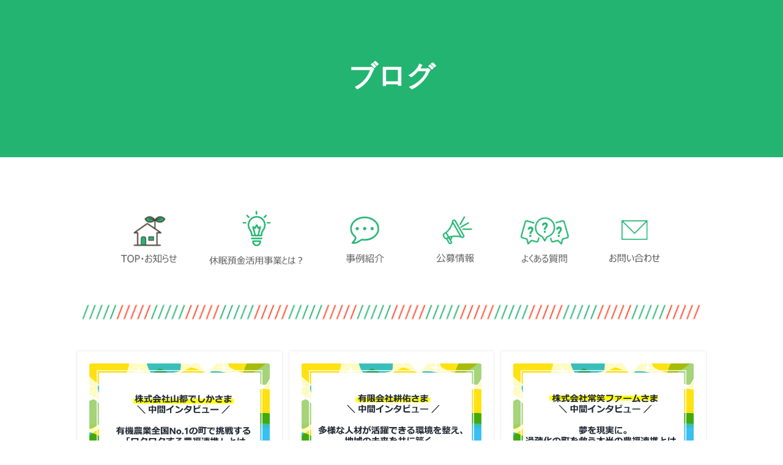

--- FILE ---
content_type: text/html; charset=utf-8
request_url: https://starfarmercloud.com/noufuku/blog
body_size: 7226
content:
<!DOCTYPE html><html lang="ja"><head><meta charSet="utf-8"/><meta name="viewport" content="width=device-width"/><meta property="og:locale" content="ja_JP"/><meta property="og:type" content="article"/><meta property="og:title" content="ブログ | スター農家 農福連携事業"/><meta property="og:description" content="スター農家 農福連携事業を推進する株式会社クロスエイジが推進する農福連携事業の最新情報はこちらをご覧ください。"/><meta property="og:site_name" content="スター農家クラウド"/><meta property="twitter:card" content="summary_large_image"/><meta property="twitter:title" content="ブログ | スター農家 農福連携事業"/><meta property="twitter:description" content="スター農家 農福連携事業を推進する株式会社クロスエイジが推進する農福連携事業の最新情報はこちらをご覧ください。"/><title>ブログ | スター農家 農福連携事業</title><meta name="description" content="スター農家 農福連携事業を推進する株式会社クロスエイジが推進する農福連携事業の最新情報はこちらをご覧ください。"/><link rel="canonical" href="https://starfarmercloud.com/noufuku/blog"/><meta property="og:url" content="https://starfarmercloud.com/noufuku/blog"/><link rel="shortcut icon" type="image/x-icon" href="https://ferret-one.akamaized.net/images/61bac03e39eee201bac88661/original.png?utime=1639628862"/><link href="https://ferret-one.akamaized.net/cms/website/build_20251223154906/css/theme/cms/navi/style.css" rel="stylesheet"/><link href="https://ferret-one.akamaized.net/cms/website/build_20251223154906/css/theme/cms/fo-base.css" rel="stylesheet"/><link href="https://ferret-one.akamaized.net/cms/website/build_20251223154906/css/font-awesome.min.css" rel="stylesheet"/><style class="colors-class-list">.color-ffffff { color: #ffffff }</style><link href="https://ferret-one.akamaized.net/cms/website/build_20251223154906/css/global.css" rel="stylesheet"/><link href="/__/custom_css/sites/c21102023953?utime=1769600549129" rel="stylesheet"/><link href="/__/custom_css/pages/6382f789d769fd40db501876?utime=1769600549129" rel="stylesheet"/><meta name="next-head-count" content="22"/><script data-nscript="beforeInteractive">(function(w,d,s,l,i){w[l]=w[l]||[];w[l].push({'gtm.start':
    new Date().getTime(),event:'gtm.js'});var f=d.getElementsByTagName(s)[0],
    j=d.createElement(s),dl=l!='dataLayer'?'&l='+l:'';j.async=true;j.src=
    '//www.googletagmanager.com/gtm.js?id='+i+dl;f.parentNode.insertBefore(j,f);
    })(window,document,'script','dataLayer','GTM-53LTK86');</script><link rel="preload" href="https://ferret-one.akamaized.net/cms/website/build_20251223154906/_next/static/css/3a2542541ae0a365.css" as="style"/><link rel="stylesheet" href="https://ferret-one.akamaized.net/cms/website/build_20251223154906/_next/static/css/3a2542541ae0a365.css" data-n-p=""/><link rel="preload" href="https://ferret-one.akamaized.net/cms/website/build_20251223154906/_next/static/css/86b167a98608df1a.css" as="style"/><link rel="stylesheet" href="https://ferret-one.akamaized.net/cms/website/build_20251223154906/_next/static/css/86b167a98608df1a.css" data-n-p=""/><noscript data-n-css=""></noscript><script defer="" nomodule="" src="https://ferret-one.akamaized.net/cms/website/build_20251223154906/_next/static/chunks/polyfills-c67a75d1b6f99dc8.js"></script><script src="https://ferret-one.akamaized.net/cms/website/build_20251223154906/javascripts/jquery-1.12.4.js" defer="" data-nscript="beforeInteractive"></script><script src="https://ferret-one.akamaized.net/cms/website/build_20251223154906/_next/static/chunks/webpack-a738e8c1c930f04e.js" defer=""></script><script src="https://ferret-one.akamaized.net/cms/website/build_20251223154906/_next/static/chunks/framework-79bce4a3a540b080.js" defer=""></script><script src="https://ferret-one.akamaized.net/cms/website/build_20251223154906/_next/static/chunks/main-f7336f9dc76502ff.js" defer=""></script><script src="https://ferret-one.akamaized.net/cms/website/build_20251223154906/_next/static/chunks/pages/_app-1c1efe28789e670d.js" defer=""></script><script src="https://ferret-one.akamaized.net/cms/website/build_20251223154906/_next/static/chunks/fec483df-e0f7afedb46a82ad.js" defer=""></script><script src="https://ferret-one.akamaized.net/cms/website/build_20251223154906/_next/static/chunks/1064-924f96e470c13a47.js" defer=""></script><script src="https://ferret-one.akamaized.net/cms/website/build_20251223154906/_next/static/chunks/1601-384935cec67d4297.js" defer=""></script><script src="https://ferret-one.akamaized.net/cms/website/build_20251223154906/_next/static/chunks/9257-a8076b1d1a5615f0.js" defer=""></script><script src="https://ferret-one.akamaized.net/cms/website/build_20251223154906/_next/static/chunks/131-01563986ccbef7bf.js" defer=""></script><script src="https://ferret-one.akamaized.net/cms/website/build_20251223154906/_next/static/chunks/6851-c311f6e494cfc678.js" defer=""></script><script src="https://ferret-one.akamaized.net/cms/website/build_20251223154906/_next/static/chunks/6915-fdceaa29a1ffee57.js" defer=""></script><script src="https://ferret-one.akamaized.net/cms/website/build_20251223154906/_next/static/chunks/7224-5cc81e69d876ceba.js" defer=""></script><script src="https://ferret-one.akamaized.net/cms/website/build_20251223154906/_next/static/chunks/7938-9b2941f070878cc5.js" defer=""></script><script src="https://ferret-one.akamaized.net/cms/website/build_20251223154906/_next/static/chunks/pages/website/%5BsiteName%5D/pages/%5BpageId%5D-03a6478296874f3a.js" defer=""></script><script src="https://ferret-one.akamaized.net/cms/website/build_20251223154906/_next/static/kz13Hgu_ifot1hNRU-nbp/_buildManifest.js" defer=""></script><script src="https://ferret-one.akamaized.net/cms/website/build_20251223154906/_next/static/kz13Hgu_ifot1hNRU-nbp/_ssgManifest.js" defer=""></script></head><body id="page-custom-css-id"><div id="__next" data-reactroot=""><noscript><iframe title="gtm" src="https://www.googletagmanager.com/ns.html?id=GTM-53LTK86" height="0" width="0" style="display:none;visibility:hidden"></iframe></noscript><div id="page-show" page_title="ブログ" form_page="false"></div><div id="page-analyse" data-id="6382f789d769fd40db501876" style="display:none"></div><div class="clearfix theme-fo-base v2-0 no-navi no-breadcrumbs" id="fo-base"><div class="main-visual sub-page-custom" style="background-color:#22B470;min-height:201px"><div class="overlay"></div><div class="clearfix main-visual-content"><div class="row row-1"><div class="col col-1"><div id="6382f789d769fd40db501876-a0b2f737c8b127b60d02de44" class="component component-1 rich-heading heading"><h1><span class="font-size-46px color-ffffff">ブログ</span></h1></div></div></div></div></div><div class="wrapper clearfix none page-6382f789d769fd40db501876"><div class="contents"><section class="content-element content-1"><div class="inner"><div class="row row-1"><div class="col col-1"><div class="component component-1 richtext"><p class="align-center"><a href="//starfarmercloud.com/noufuku" target=""><img alt="" loading="lazy" src="https://ferret-one.akamaized.net/images/63c4ea40e4161907614150d5/normal.png?utime=1673849408" style="max-width: 100%; width: 115px; height: auto;"></a>　　<a href="//starfarmercloud.com/noufuku/jigyo" target=""><img alt="" loading="lazy" src="https://ferret-one.akamaized.net/images/63c4ebe558c5580af7657c47/normal.png" style="max-width: 100%; width: 174px; height: auto;"></a>　　<a href="//starfarmercloud.com/noufuku/case" target=""><img alt="" loading="lazy" src="https://ferret-one.akamaized.net/images/63c4ea40332cbf004b3ef2cf/normal.png" style="max-width: 100%; width: 115px; height: auto;"></a>　　<a href="//starfarmercloud.com/noufuku/seminar" target=""><img alt="" loading="lazy" src="https://ferret-one.akamaized.net/images/63c4ea4058c5580af7653fe6/normal.png" style="max-width: 100%; width: 115px; height: auto;"></a>　　<a href="//starfarmercloud.com/noufuku/faq" target=""><img alt="" loading="lazy" src="https://ferret-one.akamaized.net/images/63c4ea40e4161907614150d1/normal.png" style="max-width: 100%; width: 115px; height: auto;"></a>　　<a href="https://form.k3r.jp/crossage/noufuku_websitecontact" rel="noopener" target="_blank"><img alt="" loading="lazy" src="https://ferret-one.akamaized.net/images/63c4ea4058c5580c2d640d5d/normal.png" style="max-width: 100%; width: 115px; height: auto;"></a></p>
</div></div></div><div class="row row-2"><div class="col col-1"><div class="component component-1 image"><img loading="lazy" id="" src="https://ferret-one.akamaized.net/images/6399622d2d26a40b2a60991b/large.png?utime=1670996525" alt="" class="" style="width:100%;border-radius:0;max-width:100%" height="174" width="3451" role="presentation"/></div></div></div><div class="row row-3"><div class="col col-1"><div class="component component-1 entry-list entry-image-card-3-col"><div class="article-list"><div class="article-per-page"></div></div></div></div></div></div></section></div></div><div class="foot" style="background-color:#22B470"><div class="foot-cont"><div class="row row-1"><div class="col col-1" style="width:33.333333333333336%"><div class="component component-1 list vertical none"><ul style="overflow-wrap:break-word"></ul></div><div class="component component-2 list vertical none"><ul style="overflow-wrap:break-word"><li><a href="/noufuku" target="_self">TOP</a></li><li><a href="/noufuku/jigyo" target="_self">休眠預金活用事業とは</a></li><li><a href="/noufuku/case" target="_self">事例紹介</a></li><li><a href="/noufuku/seminar" target="_self">公募情報</a></li><li><a href="/noufuku/regulations" target="_self">定款・規程類</a></li></ul></div></div><div class="col col-2" style="width:33.333333333333336%"><div class="component component-1 list vertical none"><ul style="overflow-wrap:break-word"></ul></div><div class="component component-2 list vertical none"><ul style="overflow-wrap:break-word"><li><a href="/noufuku/blog" target="_self">ブログ</a></li><li><a href="/noufuku/faq" target="_self">よくある質問</a></li><li><a href="/index_old" target="_self">スター農家クラウド</a></li><li><a href="https://crossage.com/company/" rel="noopener" target="_blank">運営会社</a></li><li><a href="/privacy" target="_self">プライバシーポリシー</a></li></ul></div></div><div class="col col-3" style="width:33.333333333333336%"><div class="component component-1 richtext"><p class="align-center"><strong><span style="font-size:22px;">＼ SNSでも情報発信中 ／</span></strong></p>

<p class="align-center">&nbsp;<a href="https://www.facebook.com/%E6%A0%AA%E5%BC%8F%E4%BC%9A%E7%A4%BE%E3%82%AF%E3%83%AD%E3%82%B9%E3%82%A8%E3%82%A4%E3%82%B8-369252506561423/" rel="noopener" target="_blank"><img alt="" loading="lazy" src="https://ferret-one.akamaized.net/images/61b2cb30681e363f7b6290cd/normal.png?utime=1639107376" style="max-width: 100%; width: 42.6625px; height: auto;"></a>　　<a href="https://www.youtube.com/channel/UCDun6DWX8HzBtQYB0OZRWZg" rel="noopener" target="_blank"><img alt="" loading="lazy" src="https://ferret-one.akamaized.net/images/61b94930da38172a629beeb7/normal.png?utime=1639532848" style="max-width: 100%; width: 42.6625px; height: auto;"></a></p>

<p class="align-center">&nbsp;<a href="https://crossage.com/" rel="noopener" target="_blank"><img alt="" loading="lazy" src="https://ferret-one.akamaized.net/images/621687351897e4285c36a241/normal.png?utime=1645643573" style="max-width:100%;width: auto !important;"></a></p>
</div></div></div></div><div class="foot-copyright"><p>© Crossage inc.All Rights Reserved.</p></div></div></div></div><script id="__NEXT_DATA__" type="application/json">{"props":{"pageProps":{"page":{"_id":"6382f789d769fd40db501876","name":"ブログ","base_design_id":"63f31526bc78e60032f18e78","sidebar_position":"none","path":"/noufuku/blog","meta":{"_id":"6382f789d769fd40db5018b7","title":"ブログ | スター農家 農福連携事業","description":"スター農家 農福連携事業を推進する株式会社クロスエイジが推進する農福連携事業の最新情報はこちらをご覧ください。"},"ogp":{"_id":"6382f789d769fd40db5018b8","title":"ブログ | スター農家 農福連携事業","description":"スター農家 農福連携事業を推進する株式会社クロスエイジが推進する農福連携事業の最新情報はこちらをご覧ください。"},"no_index":false},"layoutElements":{"header":{"_id":"6382f789d769fd40db5018b3","_type":"HeaderElement","bg_media_type":"image","bg_video_url":"","is_bg_video_mute_sound":true,"bg_video_fit_location":50,"bg_sp_image_position":"","bg_overlay_image_pattern":"bg_overlay_pattern_none","title_font_weight_bold":true,"title_color":"000000","sub_title_color":"000000","sass_str":".header, .main-visual {\n  /* sample */\n}\n","no_bg_image":false,"is_bg_video_repeat":false,"use_sp_image":false,"old_style":false,"sub_title_font_weight_bold":false,"updated_at":"2025-04-30T13:52:39.766Z","created_at":"2022-11-21T05:58:38.175Z","min_height":"201px","bg_image_id":null,"bg_position":"","bg_color":"22B470","klass":"sub-page-custom","bg_video_fit":"iframe-wrapper","title_font_size":"medium","sub_title_font_size":"small","bg_repeat":null,"rows":[{"_id":"637b138ec8cd5c0afa76d910","_type":"Row","sass_str":".row {\n  /* sample */\n}\n","no_bg_image":false,"invisible":false,"mobile_reverse_order":false,"updated_at":"2025-04-30T13:52:39.766Z","created_at":"2022-11-27T05:37:13.873Z","columns":[{"_id":"637b138ec8cd5c0afa76d912","sass_str":".col {\n  /* sample */\n}\n","_type":"Column","no_bg_image":false,"updated_at":"2025-04-30T13:52:39.765Z","created_at":"2022-11-27T05:37:13.873Z","components":[{"_id":"a0b2f737c8b127b60d02de44","_type":"RichHeadingComponent","price_plan":"プラン","sass_str":".component.rich-heading {\n  /* sample */\n}\n","rich_heading_type":"h1","content":"\u003cspan class=\"font-size-46px color-ffffff\"\u003eブログ\u003c/span\u003e","class_color":" color-ffffff","no_bg_image":false,"invisible":false,"align":"left"}],"isShadowed":false,"lp_cta":false}],"isShadowed":false,"lp_cta":false}]},"footer":{"_id":"6382f789d769fd40db5018b2","_type":"FooterElement","template":"# %{{trademark}}\n","sass_str":".foot {\n  /* sample */\n}\n","no_bg_image":false,"updated_at":"2025-04-30T13:52:39.765Z","created_at":"2022-11-21T05:58:38.176Z","copyright":"© Crossage inc.All Rights Reserved.","bg_color":"22B470","rows":[{"_id":"86950d0c2ae067838c7aad6d","_type":"Row","sass_str":".row {\n  /* sample */\n}\n","no_bg_image":false,"invisible":false,"mobile_reverse_order":false,"updated_at":"2025-04-30T13:52:39.764Z","created_at":"2022-11-27T05:37:30.176Z","columns":[{"_id":"57b40a164ac0d875992611c2","sass_str":".col {\n  /* sample */\n}\n","_type":"Column","no_bg_image":false,"updated_at":"2025-04-30T13:52:39.764Z","created_at":"2022-11-27T05:37:30.176Z","width_percent":33.333333333333336,"components":[{"_id":"815eb81ff6fa00a84ad129dd","_type":"ListComponent","sass_str":".component.list {\n  /* sample */\n}\n","show_arrangement":true,"arrangement":"vertical","list_style_type":"none","no_bg_image":false,"align":"left"},{"_id":"f8cedea3f5902bd92fc04203","_type":"ListComponent","sass_str":".component.list {\n  /* sample */\n}\n","show_arrangement":true,"arrangement":"vertical","list_style_type":"none","no_bg_image":false,"align":"left","links":[{"_id":"02326222ff5f485874e8568f","open_target":"_self","page_id":"637b13674112b00c6a114f7a","title":"TOP","url":"/noufuku","no_follow":false},{"_id":"d605ac7daac5c8293d386134","open_target":"_self","page_id":"6382f79a029d072a9edcd8b3","title":"休眠預金活用事業とは","url":"/noufuku/jigyo","no_follow":false},{"_id":"f07b982df568a454c91dd883","open_target":"_self","page_id":"6382f6e4029d072a9edcd81f","title":"事例紹介","url":"/noufuku/case","no_follow":false},{"_id":"fd3d545f6f40ffb73bd50dba","open_target":"_self","page_id":"6382f7934b2c3740eed24131","title":"公募情報","url":"/noufuku/seminar","no_follow":false},{"_id":"9f3b93ff8225d46ba133cc43","open_target":"_self","page_id":"6485f8f83f754f470abb7d63","title":"定款・規程類","url":"/noufuku/regulations","no_follow":false}]}],"isShadowed":false,"lp_cta":false},{"_id":"6f86156aac37cdfa836726d6","sass_str":".col {\n  /* sample */\n}\n","_type":"Column","width_percent":33.333333333333336,"no_bg_image":false,"components":[{"_id":"7235e07a365060e2a9c39e45","_type":"ListComponent","sass_str":".component.list {\n  /* sample */\n}\n","show_arrangement":true,"arrangement":"vertical","list_style_type":"none","no_bg_image":false,"align":"left"},{"_id":"14ec01da7940bb89a0cfb193","_type":"ListComponent","sass_str":".component.list {\n  /* sample */\n}\n","show_arrangement":true,"arrangement":"vertical","list_style_type":"none","no_bg_image":false,"align":"left","links":[{"_id":"b6179aa6d85d43d9643dc49e","open_target":"_self","page_id":"6382f789d769fd40db501876","title":"ブログ","url":"#6382f789d769fd40db501876-a0b2f737c8b127b60d02de44","no_follow":false},{"_id":"ecd65325118821a801529ad8","open_target":"_self","page_id":"63c4ee0557f7be004a06963a","title":"よくある質問","url":"/noufuku/faq","no_follow":false},{"_id":"f51ed554ae197c260147ef32","open_target":"_self","page_id":"616fdc00f7a2f7000116aa18","title":"スター農家クラウド","url":"/index","no_follow":false},{"_id":"9b233a9f90b1eaeb14e393df","open_target":"_blank","page_id":null,"heading_component_id":"","heading_element_id":"","download_link":"","article_id":null,"blog_id":null,"title":"運営会社","url":"https://crossage.com/company/","no_follow":false},{"_id":"fd61b45e70f54e3107fcb69c","open_target":"_self","page_id":"616fdbfdf7a2f7000116a5a6","title":"プライバシーポリシー","url":"/privacy","no_follow":false}]}],"isShadowed":false,"lp_cta":false,"updated_at":"2025-04-30T13:52:39.764Z"},{"_id":"36c70bfd17f3fa7863df0f7a","sass_str":".col {\n  /* sample */\n}\n","_type":"Column","width_percent":33.333333333333336,"no_bg_image":false,"components":[{"_id":"d46129b87a6d19c4c6032bfd","_type":"RichTextComponent","color":"#000000","sass_str":".component.richtext {\n  /* sample */\n}\n","content":"\u003cp class=\"align-center\"\u003e\u003cstrong\u003e\u003cspan style=\"font-size:22px;\"\u003e＼ SNSでも情報発信中 ／\u003c/span\u003e\u003c/strong\u003e\u003c/p\u003e\n\n\u003cp class=\"align-center\"\u003e\u0026nbsp;\u003ca href=\"https://www.facebook.com/%E6%A0%AA%E5%BC%8F%E4%BC%9A%E7%A4%BE%E3%82%AF%E3%83%AD%E3%82%B9%E3%82%A8%E3%82%A4%E3%82%B8-369252506561423/\" rel=\"noopener\" target=\"_blank\"\u003e\u003cimg alt=\"\" loading=\"lazy\" src=\"https://ferret-one.akamaized.net/images/61b2cb30681e363f7b6290cd/normal.png?utime=1639107376\" style=\"max-width: 100%; width: 42.6625px; height: auto;\"\u003e\u003c/a\u003e　　\u003ca href=\"https://www.youtube.com/channel/UCDun6DWX8HzBtQYB0OZRWZg\" rel=\"noopener\" target=\"_blank\"\u003e\u003cimg alt=\"\" loading=\"lazy\" src=\"https://ferret-one.akamaized.net/images/61b94930da38172a629beeb7/normal.png?utime=1639532848\" style=\"max-width: 100%; width: 42.6625px; height: auto;\"\u003e\u003c/a\u003e\u003c/p\u003e\n\n\u003cp class=\"align-center\"\u003e\u0026nbsp;\u003ca href=\"https://crossage.com/\" rel=\"noopener\" target=\"_blank\"\u003e\u003cimg alt=\"\" loading=\"lazy\" src=\"https://ferret-one.akamaized.net/images/621687351897e4285c36a241/normal.png?utime=1645643573\" style=\"max-width:100%;width: auto !important;\"\u003e\u003c/a\u003e\u003c/p\u003e\n","align":"left","no_bg_image":false,"invisible":false}],"isShadowed":false,"lp_cta":false,"updated_at":"2025-04-30T13:52:39.764Z"}],"isShadowed":false,"lp_cta":false}]},"breadcrumb":{"_id":"6382f789d769fd40db5018b1","_type":"BreadcrumbElement","sass_str":".breadcrumbs {\n  /* sample */\n}\n","show_breadcrumb":false,"no_bg_image":false,"updated_at":"2022-11-21T05:58:38.175Z","created_at":"2022-11-21T05:58:38.175Z"}},"contentElements":[{"_id":"6382f789d769fd40db5018b0","_type":"ContentElement","bg_media_type":"image","bg_video_url":"","is_bg_video_mute_sound":true,"bg_video_fit_location":50,"bg_sp_image_position":"","bg_overlay_image_pattern":"bg_overlay_pattern_none","sass_str":".contents {\n  /* sample */\n}\n","no_bg_image":false,"is_bg_video_repeat":false,"use_sp_image":false,"invisible":false,"updated_at":"2025-04-30T13:52:39.763Z","created_at":"2022-11-21T05:58:38.176Z","bg_video_fit":"iframe-wrapper","rows":[{"_id":"33d58eb49dc6b080f95b0bee","_type":"Row","sass_str":".row {\n  /* sample */\n}\n","no_bg_image":false,"invisible":false,"mobile_reverse_order":false,"columns":[{"_id":"334c96bf5a4a56cf5d0d65f2","sass_str":".col {\n  /* sample */\n}\n","_type":"Column","no_bg_image":false,"components":[{"_id":"db8b564cb185ec862c31ce36","_type":"RichTextComponent","color":"#000000","sass_str":".component.richtext {\n  /* sample */\n}\n","content":"\u003cp class=\"align-center\"\u003e\u003ca href=\"//starfarmercloud.com/noufuku\" target=\"\"\u003e\u003cimg alt=\"\" loading=\"lazy\" src=\"https://ferret-one.akamaized.net/images/63c4ea40e4161907614150d5/normal.png?utime=1673849408\" style=\"max-width: 100%; width: 115px; height: auto;\"\u003e\u003c/a\u003e　　\u003ca href=\"//starfarmercloud.com/noufuku/jigyo\" target=\"\"\u003e\u003cimg alt=\"\" loading=\"lazy\" src=\"https://ferret-one.akamaized.net/images/63c4ebe558c5580af7657c47/normal.png\" style=\"max-width: 100%; width: 174px; height: auto;\"\u003e\u003c/a\u003e　　\u003ca href=\"//starfarmercloud.com/noufuku/case\" target=\"\"\u003e\u003cimg alt=\"\" loading=\"lazy\" src=\"https://ferret-one.akamaized.net/images/63c4ea40332cbf004b3ef2cf/normal.png\" style=\"max-width: 100%; width: 115px; height: auto;\"\u003e\u003c/a\u003e　　\u003ca href=\"//starfarmercloud.com/noufuku/seminar\" target=\"\"\u003e\u003cimg alt=\"\" loading=\"lazy\" src=\"https://ferret-one.akamaized.net/images/63c4ea4058c5580af7653fe6/normal.png\" style=\"max-width: 100%; width: 115px; height: auto;\"\u003e\u003c/a\u003e　　\u003ca href=\"//starfarmercloud.com/noufuku/faq\" target=\"\"\u003e\u003cimg alt=\"\" loading=\"lazy\" src=\"https://ferret-one.akamaized.net/images/63c4ea40e4161907614150d1/normal.png\" style=\"max-width: 100%; width: 115px; height: auto;\"\u003e\u003c/a\u003e　　\u003ca href=\"https://form.k3r.jp/crossage/noufuku_websitecontact\" rel=\"noopener\" target=\"_blank\"\u003e\u003cimg alt=\"\" loading=\"lazy\" src=\"https://ferret-one.akamaized.net/images/63c4ea4058c5580c2d640d5d/normal.png\" style=\"max-width: 100%; width: 115px; height: auto;\"\u003e\u003c/a\u003e\u003c/p\u003e\n","align":"left","no_bg_image":false,"invisible":false,"mobile_component":{"_id":"14bf6bb42312d54e25d39681","_type":"RichTextComponent","color":"#000000","sass_str":".component.richtext {\n  /* sample */\n}\n","content":"\u003cp class=\"align-center\"\u003e\u003ca href=\"//starfarmercloud.com/noufuku\" target=\"\"\u003e\u003cimg alt=\"\" loading=\"lazy\" src=\"https://ferret-one.akamaized.net/images/63c4ea40e4161907614150d5/normal.png?utime=1673849408\" style=\"max-width: 100%; width: 115px; height: auto;\"\u003e\u003c/a\u003e\u003ca href=\"//starfarmercloud.com/noufuku/jigyo\" target=\"\"\u003e\u003cimg alt=\"\" loading=\"lazy\" src=\"https://ferret-one.akamaized.net/images/63c4ebe558c5580af7657c47/normal.png\" style=\"max-width: 100%; width: 174px; height: auto;\"\u003e\u003c/a\u003e\u003ca href=\"//starfarmercloud.com/noufuku/case\" target=\"\"\u003e\u003cimg alt=\"\" loading=\"lazy\" src=\"https://ferret-one.akamaized.net/images/63c4ea40332cbf004b3ef2cf/normal.png\" style=\"max-width: 100%; width: 115px; height: auto;\"\u003e\u003c/a\u003e\u003ca href=\"//starfarmercloud.com/noufuku/seminar\" target=\"\"\u003e\u003cimg alt=\"\" loading=\"lazy\" src=\"https://ferret-one.akamaized.net/images/63c4ea4058c5580af7653fe6/normal.png\" style=\"max-width: 100%; width: 115px; height: auto;\"\u003e\u003c/a\u003e\u003ca href=\"//starfarmercloud.com/noufuku/faq\" target=\"\"\u003e\u003cimg alt=\"\" loading=\"lazy\" src=\"https://ferret-one.akamaized.net/images/63c4ea40e4161907614150d1/normal.png\" style=\"max-width: 100%; width: 115px; height: auto;\"\u003e\u003c/a\u003e\u003ca href=\"https://form.k3r.jp/crossage/noufuku_websitecontact\" rel=\"noopener\" target=\"_blank\"\u003e\u003cimg alt=\"\" loading=\"lazy\" src=\"https://ferret-one.akamaized.net/images/63c4ea4058c5580c2d640d5d/normal.png\" style=\"max-width: 100%; width: 115px; height: auto;\"\u003e\u003c/a\u003e\u003c/p\u003e\n","align":"left","no_bg_image":false,"invisible":false}}],"isShadowed":false,"lp_cta":false,"updated_at":"2025-04-30T13:52:39.762Z"}],"isShadowed":false,"lp_cta":false,"updated_at":"2025-04-30T13:52:39.762Z"},{"_id":"e250ec7bd8e43e139944bf28","_type":"Row","sass_str":".row {\n  /* sample */\n}\n","no_bg_image":false,"invisible":false,"mobile_reverse_order":false,"columns":[{"_id":"cb9d7fa6b46ecccb4b504a1b","sass_str":".col {\n  /* sample */\n}\n","_type":"Column","no_bg_image":false,"components":[{"_id":"ee54df23fb678e3fc416c4bf","_type":"ImageComponent","fullsize":true,"sass_str":".component.image {\n  /* sample */\n}\n","alt":"","align":"center","event":"","actiontype":"click","label":"","link_to_separate_window":false,"attachment_id":"6399622d2d26a40b2a60991b","invisible":false,"amana_attachment_id":null,"resized_image_id":null,"pixta_attachment_id":null,"no_bg_image":false,"lp_cta":false,"img_version":"large","border_radius":"0"}],"isShadowed":false,"lp_cta":false,"updated_at":"2025-04-30T13:52:39.762Z"}],"isShadowed":false,"lp_cta":false,"updated_at":"2025-04-30T13:52:39.762Z"},{"_id":"b47206784d2043ffb7020504","_type":"Row","sass_str":".row {\n  /* sample */\n}\n","no_bg_image":false,"invisible":false,"mobile_reverse_order":false,"columns":[{"_id":"385cc64e4bd8233018a7a0ab","sass_str":".col {\n  /* sample */\n}\n","_type":"Column","no_bg_image":false,"components":[{"_id":"3577b4763a39be9b332ebb43","_type":"ArticleListComponent","sass_str":".entry-list {\n  /* sample */\n}\n","tag_id":"","category_id":"6382f1ee029d072a9edcd33c","display_items":["title","description","public_time","tags","thumbnail_image"],"use_pagination":true,"per_page_changeable":false,"show_low_level":false,"top_page_id":"616fdbecf7a2f7000116a4a2","per_page":"9","sort_by":"public_desc","time_format":"japanese_no_time","col_number_class":"entry-image-card-3-col","no_bg_image":false,"is_without_article_notify":false,"align":"left","list_size":"small"}],"isShadowed":false,"lp_cta":false,"updated_at":"2025-04-30T13:52:39.763Z"}],"isShadowed":false,"lp_cta":false,"updated_at":"2025-04-30T13:52:39.763Z"}]}],"site":{"_id":"616fdbeb2f56710c606cb96f","name":"c21102023953","title":"スター農家クラウド","public_powered_link":false,"theme":{"_id":"58b4cf57256aa667ab000000","color":"FFFFFF","name":"fo-base","display_name":"ferretOneBase","image_content_type":"image/png","image_file_size":"613048","image_fingerprint":"","status":true,"updated_at":"2020-11-05T01:49:34.534Z","created_at":"2017-02-28T01:16:07.730Z","is_sub_theme":false,"is_admin_theme":false,"theme_type":"","site_type_id":"undefined","description":""},"cms_ver":"v2-0","semantic_html":true,"use_theme_navi_css":true,"js_script_enable":true,"google_tagmanager_id":"GTM-53LTK86","show_top_breadcrumb":true,"favicon_id":"61bac03e39eee201bac88661","public_with_test_mode":false,"access_tracking":true,"rss_feed":"","domain":"starfarmercloud.com","allow_sanitize":true,"cert":{"_id":"61a78686656bff200353d42e","status":"free_cert","use_sans":false,"current_domain":"starfarmercloud.com","expires_at":"2026-03-21T15:00:00.000Z","updated_at":"2025-12-22T17:50:32.193Z"},"ad_storage":false,"analytics_storage":false},"ctactions":[],"designpartNames":[],"colorList":{"color-ffffff":{"propertyName":"color","hexColor":"#ffffff"}},"entryForms":[],"imageUrls":[{"_id":"61bac03e39eee201bac88662","path":"images/61bac03e39eee201bac88661/original.png","upload_image_id":"61bac03e39eee201bac88661","updated_at":"2021-12-16T04:27:42.780Z","created_at":"2021-12-16T04:27:42.773Z","upload_image":{"image_original_width":152,"image_original_height":152}},{"_id":"6399622d2d26a40b2a60991c","path":"images/6399622d2d26a40b2a60991b/original.png","upload_image_id":"6399622d2d26a40b2a60991b","updated_at":"2022-12-14T05:42:05.434Z","created_at":"2022-12-14T05:42:05.429Z","upload_image":{"image_original_width":3451,"image_original_height":174}}],"breadcrumbItems":[{"name":"TOP","path":"/index"},{"name":"農福連携","path":"/noufuku"},{"name":"ブログ"}],"globalNaviTree":{"68f1659056c5180c444dfbe0":{"item":{"parent_id":null,"path":"/service_consulting","name":"組織づくりコンサル"},"children":[]},"69148043a0b7f908f0903e0f":{"item":{"parent_id":null,"path":"/function","name":"機能"},"children":[]},"68edbc98f2b60e0393cab3a2":{"item":{"parent_id":null,"path":"/case","name":"お客様の声"},"children":[]},"616fdc05f7a2f7000116b000":{"item":{"parent_id":null,"path":"/seminar","name":"セミナー情報"},"children":[]},"616fdc05f7a2f7000116afff":{"item":{"parent_id":null,"path":"/blog","name":"スター農家ラボ（ブログ）"},"children":[]},"693846fa0da50544d685c556":{"item":{"parent_id":null,"path":"/4795942","name":"お役立ち情報"},"children":["68d4b1ffd79b1c0365a4f33d","65263f6f1a285e06c108caaa","68de3ba6fc9f9300be257eb6"]},"68d4b1ffd79b1c0365a4f33d":{"item":{"parent_id":"693846fa0da50544d685c556","path":"/download","name":"お役立ち資料"},"children":[]},"65263f6f1a285e06c108caaa":{"item":{"parent_id":"693846fa0da50544d685c556","path":"/movie","name":"お役立ち動画"},"children":[]},"68de3ba6fc9f9300be257eb6":{"item":{"parent_id":"693846fa0da50544d685c556","path":"/freeconsulting","name":"個別カウンセリング"},"children":[]}},"inUsingThirdParties":{"googleAd":false,"hatena":false,"facebook":false,"twitter":false,"line":false,"pocket":false},"includesCarousel":false,"includesForm":false,"canonicalUrl":"https://starfarmercloud.com/noufuku/blog","linkUrls":[{"id":"616fdbfdf7a2f7000116a5a6","url":"/privacy"},{"id":"616fdc00f7a2f7000116aa18","url":"/index_old"},{"id":"637b13674112b00c6a114f7a","url":"/noufuku"},{"id":"6382f6e4029d072a9edcd81f","url":"/noufuku/case"},{"id":"6382f789d769fd40db501876","url":"/noufuku/blog"},{"id":"6382f7934b2c3740eed24131","url":"/noufuku/seminar"},{"id":"6382f79a029d072a9edcd8b3","url":"/noufuku/jigyo"},{"id":"63c4ee0557f7be004a06963a","url":"/noufuku/faq"},{"id":"6485f8f83f754f470abb7d63","url":"/noufuku/regulations"}],"subThemeColor":"","wovn":{"locale":"","token":"","languageCodes":[],"enable":false,"methodType":""},"scheme":"https","isPreview":false,"isMobileUA":false,"serverSideRenderedAt":1769600549129,"experimentalFeatures":[],"baseDesignFonts":["Noto Sans JP"],"designpartsEnabled":false,"jQueryEnabled":true,"singleNavCtaEnabled":false,"popupEnabled":false,"contentsTable":{"_id":"6216945f1bcf7b40b17f9bb5","title":"目次","heading_tags":["h2","h3","h4","h5"],"use_numbering":false,"use_indent":true,"use_smooth_scroll":true,"blog_id":"616fdbecf7a2f7000116a4a2","updated_at":"2023-02-28T05:15:06.785Z","created_at":"2022-02-23T20:09:03.978Z"},"singleNavDesign":null},"__N_SSP":true},"page":"/website/[siteName]/pages/[pageId]","query":{"siteName":"c21102023953","pageId":"6382f789d769fd40db501876"},"buildId":"kz13Hgu_ifot1hNRU-nbp","assetPrefix":"https://ferret-one.akamaized.net/cms/website/build_20251223154906","runtimeConfig":{"envName":"production"},"isFallback":false,"gssp":true,"customServer":true,"scriptLoader":[]}</script></body></html>

--- FILE ---
content_type: text/css
request_url: https://ferret-one.akamaized.net/cms/website/build_20251223154906/_next/static/css/86b167a98608df1a.css
body_size: 6846
content:
.styles_tooltip__utGz_{z-index:10005;max-width:200px;padding:8px;font-family:Roboto,Hiragino Kaku Gothic Pro,ヒラギノ角ゴ Pro W3,meiryo,メイリオ,sans-serif;font-size:12px;line-height:14px;color:#fff;text-align:center;white-space:pre-line;background:#484b52;border-radius:5px}.styles_tooltip__utGz_ a{color:#85b9ea;text-decoration:none}.styles_modal__kb0MZ{position:fixed;inset:0;z-index:10001;overflow:auto;overflow-y:scroll;outline:0;-webkit-overflow-scrolling:touch}.styles_modal__kb0MZ.modal-backdrop{position:fixed;inset:0;z-index:10000;background-color:#000;opacity:.5}.styles_modal__kb0MZ .modal-dialog{width:800px;margin:30px auto}.styles_modal--lg__qXMRm .modal-dialog{width:1000px!important;margin:30px auto}.styles_modal__kb0MZ .modal-content{position:relative;width:100%;margin-top:100px;color:#434b52;outline:none;background-color:#fff;background-clip:padding-box;border:1px solid #999;border:1px solid rgba(0,0,0,.2);border-radius:6px;box-shadow:0 5px 15px rgba(0,0,0,.5)}.styles_modal__header__fxpW0{min-height:16.4286px;padding-top:15px;padding-bottom:15px;color:#8893a6;text-align:center;background-color:#fff;border-bottom:1px solid #e5e5e5;border-top-left-radius:6px;border-top-right-radius:6px}.styles_modal__header__fxpW0 .close{position:absolute;top:-10px;right:-10px;width:24px;height:24px;padding:0;margin-top:-2px;overflow:visible;font-size:16px;line-height:24px;color:#8893a6;text-transform:none;cursor:pointer;background-color:#fff;border:0;border-radius:50%;box-shadow:0 0 6px 0 rgba(0,0,0,.1);opacity:1}.styles_modal__title__EDYl4{margin:0;font-size:16px;font-weight:700;line-height:1.4286}.styles_modal__body__EiHth{position:relative;width:calc(100% - 40px);margin:20px;background:#fff}.styles_modal__footer__7smNY{display:flex;flex-flow:row nowrap;align-items:center;justify-content:center;width:100%;height:55px;padding:0;line-height:50px;background-color:#dfedf1}.styles_modal__footer__7smNY button{padding:8px 12px;margin-right:10px;font-size:12px;cursor:pointer}.styles_btn__sxbXv{text-align:center;cursor:pointer;transition:all .3s}.styles_btn__sxbXv:focus{outline:0}.styles_btn--default__0ZOSm{color:#8e9bb4;background-color:#fff;color:#fff;border:1px solid #d6dbe4}.styles_btn--default__0ZOSm:active,.styles_btn--default__0ZOSm:hover{color:#fff;background-color:#425d71;border-color:transparent}.styles_btn--primary__P67uK{color:#fff;background-color:#0f8bfe;border-color:transparent}.styles_btn--primary__P67uK:active,.styles_btn--primary__P67uK:hover{color:#fff;background-color:#0586fe;border-color:transparent}.styles_btn--danger__yXWXI{color:#fff;background-color:#fe1a6e;border-color:transparent}.styles_btn--danger__yXWXI:active,.styles_btn--danger__yXWXI:hover{color:#fff;background-color:#fe0662;border-color:transparent}.styles_btn--success__yRlMc{color:#fff;background-color:#00d1a0;border-color:transparent}.styles_btn--success__yRlMc:active,.styles_btn--success__yRlMc:hover{color:#fff;background-color:#00c294;border-color:transparent}.styles_btn--secondary___BnDG{color:#0f8bfe;background-color:#dfedf1;border-color:transparent}.styles_btn--secondary___BnDG:active,.styles_btn--secondary___BnDG:hover{color:#0f8bfe;background-color:#d8e9ee;border-color:transparent}.styles_btn--sm__EC__N{padding:.3rem .8rem;font-size:.75rem;line-height:1.5;border-radius:80px;min-width:60px}.styles_btn--lg__E8ctn{padding:.7rem 1.8rem;font-size:.8rem;line-height:1.5;border-radius:80px;min-width:100px}.styles_btn--default-size__WHg4A{padding:.5rem 1.2rem;font-size:.8rem;line-height:1.5;border-radius:20px}.styles_btn--square__KC_s3{border-radius:0}.styles_confirm-modal__55GsM{z-index:10002}.styles_confirm-modal__btn-confirm__Oalbr{padding:8px 12px;margin-right:10px;font-size:12px;cursor:pointer}.styles_loading__l1EUA{position:fixed;top:0;left:0;z-index:20000;width:100%;height:100%;background:rgba(0,0,0,.6)}.styles_loading__preload__zEv_Z{position:absolute;top:50%;left:50%}.styles_loading__preload__zEv_Z span{position:absolute;bottom:0;display:block;width:9px;height:10px;background:#2d2c2a;border-radius:20px;animation:styles_preloader__ngAhv 1.8s ease-in-out infinite}.styles_loading__preload__zEv_Z span:nth-child(2){left:17px;animation-delay:.25s}.styles_loading__preload__zEv_Z span:nth-child(3){left:34px;animation-delay:.5s}@keyframes styles_preloader__ngAhv{0%{height:10px;background:#f3cd95;transform:translateY(0)}25%{height:36px;background:#bfdb99;transform:translateY(14px)}50%{height:10px;background:#f3b1d6;transform:translateY(0)}to{height:10px;background:#c4ddf5;transform:translateY(0)}}.styles_link-button__QueCZ{color:#fff;cursor:pointer}.styles_link-button__QueCZ:hover{color:#fff;opacity:.7}.styles_link-button__primary__KgW7H{color:#1990fe}.styles_link-button__primary__KgW7H:hover{color:#1990fe;opacity:.7}.styles_link-button__danger__nVNlO{color:#fe0f65}.styles_link-button__danger__nVNlO:hover{color:#fe0f65;opacity:.7}.styles_images-list__HPdJV{display:flex;flex-flow:row wrap;width:100%;min-height:450px}.styles_images-list__page-count__zeFh4{display:flex;justify-content:center;margin-top:20px;margin-bottom:10px;font-size:13px;line-height:13px;color:#8893a6}.styles_images-list__item-drag__3foq2{z-index:200001}.styles_images-list__counter__hV4aX{position:absolute;top:0;right:0;display:flex;align-items:center;justify-content:center;width:25px;height:25px;padding:5px;font-size:11px;color:#1e77c0;text-align:center;background:radial-gradient(ellipse at center,#fff 0,#fff 47%,#fff 0,transparent 0,transparent 48%)}.styles_images-list__delete-img__TzMTQ{position:absolute;bottom:0;display:none;width:100%;font-size:10px;line-height:24px;color:#fff;text-align:center;background:rgba(0,0,0,.9)}.styles_images-list__item__flD4F{position:relative;display:inline-block;width:calc(14.2% - 20px);margin:10px;vertical-align:top;cursor:pointer}.styles_images-list__item__flD4F :focus{outline:none}.styles_images-list__item__flD4F:hover .styles_images-list__delete-img__TzMTQ{display:block}.styles_images-list__item__name__MOp5R{display:block;width:100%;max-height:16px;margin-top:10px;overflow:hidden;text-overflow:ellipsis;font-size:11px;line-height:16px;color:#888;text-align:center;white-space:nowrap}.styles_images-list__item__cost__ex1kH{position:absolute;top:5px;right:5px;width:50px;font-size:10px;line-height:16px;color:#fff;text-align:center;background:#1e77c0;border-radius:8px}.styles_images-list__item--selected__PiD8b{position:relative;height:120px;outline:3px solid #00d09e!important}.styles_images-list__item--selected__PiD8b:before{position:absolute;top:0;left:0;z-index:10;width:16px;height:16px;font-family:fontAweSome;font-size:12px;line-height:16px;color:#fff;text-align:center;content:"";background:#00d09e}.styles_images-list__thumbnail__OnnLC{width:100%;min-width:115px;height:120px;-o-object-fit:contain;object-fit:contain;-o-object-position:center center;object-position:center center;background:url("[data-uri]")}.styles_detail-area__3szb8{position:relative;display:flex;flex-flow:column nowrap;height:300px;padding:30px 40px}.styles_detail-area__close__sqTSA{position:absolute;top:20px;right:20px;width:20px;height:20px;font-size:20px;line-height:20px;color:#555;cursor:pointer}.styles_detail-area__detail__HIbW_{display:flex;flex-flow:row nowrap;width:100%}.styles_detail-area__thumbnail__ZDdZW{display:flex;align-items:center;justify-content:center;width:270px;height:270px;-o-object-fit:contain;object-fit:contain;-o-object-position:center center;object-position:center center;background:url("[data-uri]")}.styles_detail-area__thumbnail__ZDdZW img{max-width:100%;max-height:100%}.styles_detail-area__image-info__DC5c1{display:flex;flex-grow:1;flex-direction:column;min-width:270px;padding:0 20px;font-size:12px}.styles_detail-area__image-info__DC5c1 p{margin:5px 0;line-height:1.25;color:#777}.styles_detail-area__image-info__DC5c1 input[type=text]{width:270px;height:26px;padding:6px 12px;font-size:14px;line-height:1.4286;color:#555;background-color:#fff;background-image:none;border:1px solid #ccc;border-radius:4px;box-shadow:inset 0 1px 1px rgba(0,0,0,.08);transition:border-color .15s ease-in-out,box-shadow .15s ease-in-out}.styles_detail-area__image-info__DC5c1 input[type=text]:focus{outline:0;border-color:#66afe9;box-shadow:inset 0 1px 1px rgba(0,0,0,.08),0 0 8px rgba(102,175,233,.6)}.styles_detail-area__delete-link__GhHGl{padding:4px;margin:auto 0 0;font-size:12px;color:#cb0c51;cursor:pointer}.styles_detail-area__delete-link__GhHGl:hover{text-decoration:underline}.styles_detail-area__info-table__WLiNM{max-width:330px;margin-top:15px;font-size:12px;word-break:break-all;border-spacing:0 1em;border-collapse:separate}.styles_detail-area__info-table__WLiNM tbody td{padding-right:15px;font-weight:300;color:#555}.styles_detail-area__info-table__WLiNM tbody td strong{width:100px;font-weight:600;color:#888}.styles_detail-area__info-table__name__oAMD2{max-width:240px}.styles_detail-area__btn-actions__BkNJU{display:flex;flex-direction:column;align-items:center;margin-top:40px;margin-left:10px;font-size:12px}.styles_toolbar__hKojY{display:flex;flex-flow:row nowrap;align-items:center;height:55px;margin-top:-20px}.styles_toolbar__hr-element__ZMBjX{height:1px;margin-right:-20px;margin-bottom:20px;margin-left:-20px;border:0;border-top:1px solid #eaeaea}.styles_toolbar__title__Mea6U{margin-top:10px;margin-bottom:10px;margin-left:10px;font-size:12px}.styles_toolbar__form-groups__Qyz5k{display:flex;flex-flow:row nowrap;margin:10px 10px 10px auto}.styles_toolbar__upload-image-btn__U_nIM{display:flex;align-items:center;margin-right:10px;font-size:12px}.styles_toolbar__search-icon__c9gxE{position:absolute;bottom:14px;left:10px;font-size:14px;line-height:1;color:#c4c4c4}.styles_toolbar__search-input__xqYZX{width:270px;height:20px;padding:5px 5px 5px 30px;font-size:12px;color:#555;background-color:#fff;border:1px solid #e5e9ec;border-radius:4px}.styles_toolbar__search-input__xqYZX:focus{outline:0}.styles_toolbar__search-box__aTHn4{position:relative;font-size:12px}.styles_filter-toolbar__TYfMz{display:flex;flex-flow:row nowrap;align-items:center;width:100%;height:55px;margin-top:-10px;font-size:12px;color:#888}.styles_filter-toolbar__checkbock-groups__u6MxS{display:flex;width:100%}.styles_filter-toolbar__checkbox__FXtLZ{display:flex;align-items:center;margin-right:8px;cursor:pointer}.styles_filter-toolbar__checkbox--right__26wch{margin-left:auto}.styles_keywords-toolbar__WD6Yf{font-size:12px;line-height:18px}.styles_keywords-toolbar__WD6Yf span{margin-right:10px}.styles_tabs__pEQyr{display:flex;flex-flow:row nowrap;width:calc(100% + 40px);height:39px;padding-left:0;margin:-20px 0 20px -20px;background:#fafafa}.styles_tabs__pEQyr li{position:relative;float:left;display:block;width:20%;padding:10px 15px;font-size:14px;line-height:19px;color:#555;text-align:center;text-decoration:none;cursor:pointer;background:transparent;border-right:1px solid #eaeaea;border-bottom:1px solid #eaeaea;-webkit-user-drag:none}.styles_tabs__pEQyr li:focus{outline:none}.styles_tabs__active__WHvT9{background:#fff!important;border-bottom:none!important}.styles_tabs__choosen-images__KAZvF{flex-direction:column;margin-left:auto;border-left:1px solid #eaeaea}.styles_tabs__choosen-images__KAZvF,.styles_tabs__choosen-images__KAZvF a{display:flex;align-items:center;justify-content:center}.styles_tabs__count__TkbHF{width:20px;height:20px;margin-left:5px;font-size:11px;line-height:20px;color:#fff;text-align:center;background:#1e77c0;border-radius:50%}.styles_color-picker__s7baa{position:relative;z-index:10001;display:flex;flex-direction:column;align-items:flex-start;justify-content:center;margin-right:0!important}.styles_color-picker__picker-frame__Wb_HD{position:absolute;top:100%;z-index:10000;display:block;background:#fff;border:1px solid #eee!important;border-radius:5px;box-shadow:0 0 2px rgba(0,0,0,.3),0 4px 8px rgba(0,0,0,.3)}.styles_color-picker__picker-frame--bottom__Iy3vQ{top:calc(100% + 10px);left:-130px}.styles_color-picker__wrapper__8LuR0{width:235px;padding:12px;outline:none;background:#fff;border:none}.styles_color-picker__wrapper__8LuR0 .rcp-hue{margin-block:20px}.styles_color-picker__wrapper__8LuR0 .rcp-saturation-cursor{border:2px solid #fff}.styles_color-picker__wrapper__8LuR0 .rcp-hue-cursor{border:3px solid #fff}.styles_color-picker__wrapper__8LuR0 iframe{width:100%;height:40px;border:none}.styles_color-picker__btn-groups__XQj1n{padding:10px 5px!important;text-align:center;background:#fff;border:1px solid #eee!important}.styles_color-picker__btn-groups__XQj1n button{height:28px;font-size:13px;cursor:pointer;border-radius:5px}.styles_color-picker__clear__4yP9h{width:100px;color:#ef3f50;background:transparent;background-color:#fff;border:1px solid #ef3f50!important;border-radius:5px}.styles_color-picker__clear__4yP9h:hover{color:#fff;background-color:#ef3f50}.styles_pagination__9LGYK{display:flex;justify-content:center;padding:0}.styles_pagination__list__FNtz7{display:flex;flex-flow:row nowrap}.styles_pagination__item__pBkQ4{display:flex;align-items:center;justify-content:center;min-width:22px;height:22px;padding:6px 12px;font-size:16px;color:#428bca;text-decoration:none;cursor:pointer;background-color:#fff;border:1px solid #ddd;border-radius:0}.styles_pagination__item__pBkQ4:hover{background-color:#eee;border-color:#ddd}.styles_pagination__item__pBkQ4 a:focus,.styles_pagination__item__pBkQ4:focus{outline:0}.styles_pagination__item--active__CDr4Z{z-index:2;color:#fff;background-color:#428bca;border-color:#428bca}.styles_drop-image-area__oCx5w{position:absolute;top:0;bottom:0;z-index:auto;width:100%;height:100%;cursor:pointer;outline:0}.styles_drop-image-area__help-text__E718m{align-items:center;justify-content:center;width:100%;height:100%;color:#ccc}.styles_drop-image-area__dropable-info__Xyggx{display:flex;flex-direction:column;align-items:center;justify-content:center;width:100%;height:100%;color:#8893a6;text-align:center;background:#141a27;border:1px solid #000;border-radius:4px}.styles_drop-image-area__dropable-info__Xyggx i{font-size:18px}.styles_drop-image-area__vbt2y{position:absolute;top:80px;left:calc(50% - 210px);width:420px;height:420px;padding:10px;margin:40px auto 0;cursor:pointer;border:1px dotted #008cff}.styles_drop-image-area__dropable-info__9e7G3{display:flex;flex-direction:column;align-items:center;justify-content:center;width:100%;height:100%;color:#8893a6;text-align:center;background-color:#fff;border-radius:4px}.styles_drop-image-area__dropable-info__9e7G3 i{margin-top:10px;font-size:90px;color:#008cff}.styles_drop-image-area__dropable-info__9e7G3 p{font-size:23px;line-height:27px;color:#008cff}.styles_confirm-modal__X_YzU{z-index:10002}.styles_confirm-modal__btn-confirm__EIgoi{padding:8px 12px;margin-right:10px;font-size:12px;cursor:pointer}.styles_progress-modal__Xz_Tp{display:flex;flex-direction:column}.styles_progress-modal__Xz_Tp .styles_progress__TWOgY{height:30px;margin-bottom:20px;overflow:hidden;background-color:#f5f5f5;border:1px solid #ddd;border-radius:4px;box-shadow:none}.styles_progress-modal__Xz_Tp .styles_progress-bar__c3LlI{float:left;width:0;height:100%;font-size:18px;line-height:30px;color:#fff;text-align:center;background-color:#008cff;box-shadow:none;transition:width .6s ease}.styles_ignore-pointer-events__2uGBQ,.styles_ignore-pointer-events__mHACx{pointer-events:none}.styles_preview__H7Kl8{margin:10px}.styles_preview__H7Kl8 article{display:table;width:100%;padding:10px 0;margin:10px 0;border-bottom:1px solid #ccc}.styles_preview__H7Kl8 .article-thumbnail{display:table-cell;width:35%}@media(max-width:769px){.styles_preview__H7Kl8 .article-thumbnail{display:block;width:100%}}.styles_preview__H7Kl8 .article-thumbnail img{width:100%;height:auto}.styles_preview__H7Kl8 .article-cont{position:relative;display:table-cell;width:65%;height:170px;padding-left:50px;vertical-align:top}@media(max-width:769px){.styles_preview__H7Kl8 .article-cont{display:block;width:100%;height:100px;padding-left:0}}.styles_preview__H7Kl8 .article-title{max-height:72px;overflow:hidden;font-size:18px;line-height:24px;text-align:left}.styles_preview__H7Kl8 .article-title a{color:inherit}.styles_preview__H7Kl8 .article-meta-info{position:absolute;bottom:0}.styles_preview__H7Kl8 .article-meta-info .tag-lists{max-height:55px;margin-bottom:5px;overflow:hidden}.styles_preview__H7Kl8 .article-meta-info .tag-lists .article-tags{box-sizing:border-box;display:inline-block;padding:2px 5px;margin:0 5px 5px 0;font-size:12px;line-height:18px;overflow-wrap:break-word;text-decoration:none!important;border:1px solid #999;border-radius:2px}.styles_preview__H7Kl8 .article-meta-info .tag-lists .article-tags:before{margin-right:2px;font-family:fontawesome;content:""}@media(max-width:769px){.styles_preview__H7Kl8 .article-meta-info .tag-lists{display:none}}.styles_preview__H7Kl8 .article-meta-info .article-author,.styles_preview__H7Kl8 .article-meta-info .article-category,.styles_preview__H7Kl8 .article-meta-info .post-date{margin-right:10px;font-size:14px;color:#777}.styles_preview__H7Kl8 .article-meta-info .article-author .fa,.styles_preview__H7Kl8 .article-meta-info .article-category .fa,.styles_preview__H7Kl8 .article-meta-info .post-date .fa{margin-right:5px}.styles_preview__H7Kl8 .article-meta-info .post-date:before{margin-right:5px;font-family:fontAweSome;content:""}.styles_preview__H7Kl8 .article-meta-info .article-author:before{margin-right:5px;font-family:fontAweSome;content:""}.styles_preview__H7Kl8 .article-meta-info .article-category:before{margin-right:5px;font-family:fontAweSome;content:""}.styles_preview__H7Kl8 h1{margin-bottom:30px;font-size:40px;font-weight:700;word-wrap:break-word}.styles_preview__H7Kl8 h1 span{color:#20629a}.styles_preview__H7Kl8 h2{margin-bottom:10px;font-weight:700}.styles_preview__H7Kl8 .alert{margin:20px 10px;font-size:15px;font-weight:700;color:#f21313}.styles_ignore-pointer-events__G7ZJf,.styles_ignore-pointer-events__YonV_,.styles_ignore-pointer-events__kxiY3{pointer-events:none}.styles_closed-form__lDn9p :not(:root:root:root:root:root:root:root:root) input[type=text],.styles_closed-form__lDn9p :not(:root:root:root:root:root:root:root:root) select,.styles_closed-form__lDn9p :not(:root:root:root:root:root:root:root:root) textarea{background-color:#f0f1f2}.styles_closed-form__lDn9p :not(:root:root) input[type=submit]{pointer-events:none;cursor:default;opacity:.6}.styles_closed-message__CHxKS{color:#c70909}.styles_fieldset__NZO8t{min-inline-size:inherit;padding:0}.styles_modal-overlay__T2Ke_{position:fixed;inset:0;z-index:10000;display:flex;align-items:center;justify-content:center;background-color:transparent;transition:background-color .2s ease-out}.styles_modal-overlay__T2Ke_.styles_after-open__WH9gm{background-color:rgba(0,0,0,.6)}.styles_modal-overlay__T2Ke_.styles_before-close__RpxnP{background-color:transparent}.styles_modal-content__goFvS{position:relative;display:flex;align-items:center;justify-content:center;width:auto;min-width:200px;height:auto;min-height:100px;margin:50px;background:#fff;transform:scale(0);transition:transform .2s ease-out}.styles_modal-content__goFvS .styles_modal-image___iYXJ{box-sizing:border-box;min-width:100%;max-width:calc(100vw - 20px);min-height:100%;max-height:calc(100vh - 20px);padding:10px;-o-object-fit:contain;object-fit:contain;opacity:0;transition:opacity .2s ease-out}.styles_modal-content__goFvS .styles_modal-next__Rq3EO,.styles_modal-content__goFvS .styles_modal-prev__fpGjM{position:absolute;top:0;display:flex;visibility:hidden;align-items:center;width:100px;height:100%;padding:0;font-size:75px;color:#fff;text-align:center;text-shadow:none;-webkit-appearance:none;-moz-appearance:none;appearance:none;cursor:pointer;-webkit-user-select:none;-moz-user-select:none;-ms-user-select:none;user-select:none;background:none;border:0;box-shadow:inset 0 0 10px 0 transparent;transition:visibility 0s ease-out .2s}.styles_modal-content__goFvS .styles_modal-next-icon__bzYBD,.styles_modal-content__goFvS .styles_modal-prev-icon__9NxN4{display:flex;justify-content:center;width:80px;height:80px;line-height:1;background:#999;opacity:.35}.styles_modal-content__goFvS .styles_modal-prev__fpGjM{left:0;justify-content:flex-start}.styles_modal-content__goFvS .styles_modal-next__Rq3EO{right:0;justify-content:flex-end}.styles_modal-content__goFvS .styles_modal-close__TiWPp{position:absolute;top:0;right:-40px;display:flex;visibility:hidden;align-items:center;justify-content:center;width:40px;height:40px;font-size:20px;line-height:1;color:#fff;-webkit-appearance:none;-moz-appearance:none;appearance:none;cursor:pointer;background:#000;border:0;transition:visibility 0s ease-out .2s}.styles_modal-content__goFvS.styles_after-open__WH9gm{transform:scale(1)}.styles_modal-content__goFvS.styles_after-open__WH9gm .styles_modal-image___iYXJ{opacity:1}.styles_modal-content__goFvS.styles_after-open__WH9gm .styles_modal-close__TiWPp,.styles_modal-content__goFvS.styles_after-open__WH9gm .styles_modal-next__Rq3EO,.styles_modal-content__goFvS.styles_after-open__WH9gm .styles_modal-prev__fpGjM{visibility:visible}.styles_modal-content__goFvS.styles_before-close__RpxnP{transform:scale(0)}.styles_modal-content__goFvS.styles_before-close__RpxnP .styles_modal-image___iYXJ{opacity:0}.styles_modal-content__goFvS.styles_before-close__RpxnP .styles_modal-close__TiWPp,.styles_modal-content__goFvS.styles_before-close__RpxnP .styles_modal-next__Rq3EO,.styles_modal-content__goFvS.styles_before-close__RpxnP .styles_modal-prev__fpGjM{visibility:hidden}@media screen and (max-width:414px){.styles_modal-content__goFvS .styles_modal-next__Rq3EO,.styles_modal-content__goFvS .styles_modal-prev__fpGjM{width:40px;font-size:30px}.styles_modal-content__goFvS .styles_modal-next-icon__bzYBD,.styles_modal-content__goFvS .styles_modal-prev-icon__9NxN4{width:30px;height:30px}.styles_modal-content__goFvS .styles_modal-close__TiWPp{right:-30px;width:30px;height:30px}.styles_modal-content__goFvS.styles_after-open__WH9gm{transform:scale(1.1)}}:root:root .styles_table-of-contents__GP5vu{box-sizing:border-box;width:100%;padding:10px;border:1px solid #eee}:root:root .styles_table-of-contents__GP5vu .styles_title__9rjon{margin-bottom:20px;font-size:16px;font-weight:700;text-align:center}:root:root .styles_table-of-contents__GP5vu .styles_title__9rjon .styles_show-toggle__wLf__{margin-left:5px;font-size:12px}:root:root .styles_table-of-contents__GP5vu ol{margin-left:20px;list-style-type:none}:root:root .styles_table-of-contents__GP5vu ol.styles_hide__De9Te{display:none}:root:root .styles_table-of-contents__GP5vu ol.styles_no-indent__EtmxC{margin-left:0}:root:root .styles_table-of-contents__GP5vu ol>li{line-height:1.8}@media screen and (max-width:769px){:root:root .styles_table-of-contents__GP5vu{padding:10px 20px}:root:root .styles_table-of-contents__GP5vu ol{margin-left:0}:root:root .styles_table-of-contents__GP5vu ol ol{margin-left:1em}}.styles_richtext-v2-content__l0LFT p:empty:after{white-space:pre;content:"\a"}.styles_richtext-v2-content__l0LFT .article-embed{margin-top:1.12em}.styles_richtext-v2-content__l0LFT .article-embed iframe{overflow:hidden;border:0}.styles_richtext-v2-content__l0LFT th p{font-weight:inherit}.styles_richtext-v2-content__l0LFT .component.link-embed .article-embed .quote-link .quote-link_entry .cont :is(.quote-link_title,.quote-link_desp,.quote-link_site) p{color:var(--fo-text-main-color,#26334c)}.styles_richtext-v2-content__l0LFT .component.link-embed .article-embed .quote-link .quote-link_entry .cont .quote-link_desp p{margin:0 0 10px;font-size:80%}.styles_richtext-v2-content__l0LFT .component.link-embed .article-embed .quote-link .quote-link_entry .cont .quote-link_site p{font-size:80%}.styles_richtext-v2-content__l0LFT .component.link-embed .article-embed .quote-link .quote-link_entry .cont .quote-link_title p{font-size:110%}.styles_col-link-set__E_E9B,.styles_row-link-set__p7LAQ{position:relative}.styles_col-link-set__E_E9B .styles_col-link__eDNEX,.styles_col-link-set__E_E9B .styles_row-link__V_Awj,.styles_row-link-set__p7LAQ .styles_col-link__eDNEX,.styles_row-link-set__p7LAQ .styles_row-link__V_Awj{position:absolute;top:0;left:0;width:100%;height:100%;opacity:1}.styles_col-link-set__E_E9B:hover,.styles_row-link-set__p7LAQ:hover{opacity:.7}.styles_col-shadow__Ly64T,.styles_row-shadow__klfnp{box-shadow:0 3px 8px 0 var(--fo-shadow-color,rgba(0,0,0,.161))}.styles_twitter-button__9jALA iframe{width:88px!important;height:20px!important}.styles_ignore-pointer-events__RmJ2Y{pointer-events:none}:root:root:root:root:root .styles_logo-scroll-component__Ku1Rt{margin:0}:root:root .styles_logo-scroll-container__HsHca{width:100%;height:-moz-fit-content;height:fit-content;padding-block:8px;margin:8px 0;overflow:hidden}:root:root .styles_logo-scroll-container__HsHca .styles_scroll-area__VmVkP{display:flex;align-items:center}:root:root .styles_logo-scroll-container__HsHca .styles_scroll-area__VmVkP .styles_logo-link__tbjn1{display:inline-block;width:-moz-max-content;width:max-content;height:100%}:root:root .styles_logo-scroll-container__HsHca .styles_scroll-area__VmVkP .styles_no-link__zcJjM{pointer-events:none}:root:root .styles_logo-scroll-container__HsHca .styles_fixed-size__5Vepb .styles_logo-wrapper__vlflQ{height:100%}:root:root .styles_logo-scroll-container__HsHca .styles_fixed-size__5Vepb .styles_logo-wrapper__vlflQ .styles_logo-image__DvyWK{width:auto;height:100%}:root:root .styles_logo-scroll-container__HsHca .styles_pause-play-area___lqf0{display:flex;align-items:center;width:100%;padding-inline:10%;margin-top:16px}:root:root .styles_logo-scroll-container__HsHca .styles_pause-play-area___lqf0 .styles_pause-play__UbtSU{display:flex;align-items:center;justify-content:center;width:30px;height:30px;padding:0;cursor:pointer;background:transparent;border:2px solid #999;border-radius:50%}:root:root .styles_logo-scroll-container__HsHca .styles_pause-play-area___lqf0 .styles_pause-play__UbtSU .styles_icon__n5V8F{width:16px;height:16px;color:#999}.styles_inactive__t0XZs{pointer-events:none}:root .styles_filter-area__B9Qz8{display:flex;flex-direction:column;gap:24px;align-items:center;padding:24px;margin-bottom:14px}:root .styles_filter-area__B9Qz8 .styles_init-message__fVEZ_{align-self:flex-start;font-size:12px;font-weight:400;line-height:17px}:root .styles_filter-area__B9Qz8 .styles_init-message__fVEZ_ svg{fill:#0f8bfe}:root .styles_filter-area__B9Qz8 .styles_heading-title__Y7KSq{font-size:26px;font-weight:700;line-height:32px;text-align:center;word-break:break-all}:root .styles_filter-area__B9Qz8 .styles_filter-button__I7FPj{display:inline-flex;gap:4px;align-items:center;justify-content:center;min-width:280px;min-height:54px;padding:12px 24px;font-size:16px;font-weight:700;color:#fff;word-break:break-all;cursor:pointer;background-color:#254a73;border:none;border-radius:4px}:root .styles_filter-area__B9Qz8 .styles_filter-button__I7FPj svg{flex-shrink:0}:root .styles_filter-area__B9Qz8 .styles_filter-conditions__ASnCT{display:flex;flex-direction:column;gap:24px;align-self:flex-start}:root .styles_filter-area__B9Qz8 .styles_filter-conditions__ASnCT .styles_group__bUYE0{display:flex;flex-direction:column;gap:12px}:root .styles_filter-area__B9Qz8 .styles_filter-conditions__ASnCT .styles_group__bUYE0 .styles_group-name__xncgW{padding-left:8px;font-size:16px;font-weight:700;border-left:5px solid}:root .styles_filter-area__B9Qz8 .styles_filter-conditions__ASnCT .styles_group__bUYE0 .styles_tags__qXdEG{display:flex;flex-wrap:wrap;gap:8px;align-items:center}:root .styles_filter-area__B9Qz8 .styles_filter-conditions__ASnCT .styles_group__bUYE0 .styles_tags__qXdEG label{display:flex;align-items:center;justify-content:center;font-size:14px;font-weight:400;cursor:pointer}:root .styles_filter-area__B9Qz8 .styles_filter-conditions__ASnCT .styles_group__bUYE0 .styles_tags__qXdEG label .styles_tag-checkbox___UTGh{margin-right:4px;accent-color:#0f8bfe}:root .styles_result-title__XyU4d{font-size:22px;font-weight:700;line-height:32px;text-align:center;word-break:break-all}:root .styles_no-results__Exwbv{padding-top:8px;font-size:18px;color:#6b717c;text-align:center}:root:root .styles_entry-list__497Fk{margin-top:12px}:root:root .styles_entry-list__497Fk a{color:inherit}:root:root .styles_entry-list__497Fk .styles_entry-title__mGuzj{font-size:20px;font-weight:700;color:#484b52}:root:root .styles_entry-list__497Fk .styles_entry-time__Rkc9l{font-size:14px;color:#6b717c}:root:root .styles_entry-list__497Fk .styles_entry-description___4Bzy{font-size:16px;color:#484b52}:root:root .styles_entry-list__497Fk .styles_entry-tag__ev8hT{height:-moz-fit-content;height:fit-content;padding:4px 8px;font-size:12px;color:#6b717c;text-align:center;border:1px solid #b3bcce}:root:root .styles_entry-list__497Fk .styles_entry-tag__ev8hT.styles_checked__X2agu{color:#fff;background-color:#6b717c;border:1px solid #6b717c}:root:root .styles_entry-list__497Fk .styles_tags__qXdEG{display:flex;flex-wrap:wrap;gap:8px}:root:root .styles_entry-list__497Fk.styles_list__jLcaW .styles_entry__UCwrr{display:flex;padding:10px;border-bottom:1px solid #eee!important}:root:root .styles_entry-list__497Fk.styles_list__jLcaW .styles_entry-image___YJl_{min-width:40%;margin-right:25px}:root:root .styles_entry-list__497Fk.styles_list__jLcaW .styles_entry-image___YJl_ img{width:100%}:root:root .styles_entry-list__497Fk.styles_list__jLcaW .styles_entry__UCwrr .styles_content__ORzUo{display:flex;flex-direction:column;gap:10px;min-width:60%;padding-inline:10px;border-left:5px solid #f7f7f7}:root:root .styles_entry-list__497Fk.styles_card-1-col__gFMUa{display:grid;grid-template-columns:repeat(1,1fr)}:root:root .styles_entry-list__497Fk.styles_card-2-col__4cX9w{display:grid;grid-template-columns:repeat(2,1fr)}:root:root .styles_entry-list__497Fk.styles_card-3-col__pGY3G{display:grid;grid-template-columns:repeat(3,1fr)}:root:root .styles_entry-list__497Fk.styles_card-1-col__gFMUa,:root:root .styles_entry-list__497Fk.styles_card-2-col__4cX9w,:root:root .styles_entry-list__497Fk.styles_card-3-col__pGY3G{gap:12px;padding:6px}:root:root .styles_entry-list__497Fk.styles_card-1-col__gFMUa .styles_entry__UCwrr,:root:root .styles_entry-list__497Fk.styles_card-2-col__4cX9w .styles_entry__UCwrr,:root:root .styles_entry-list__497Fk.styles_card-3-col__pGY3G .styles_entry__UCwrr{display:grid;grid-template-rows:subgrid;grid-gap:10px;gap:10px;align-items:flex-start;padding:10px;box-shadow:0 0 3px #ddd}:root:root .styles_entry-list__497Fk.styles_card-1-col__gFMUa .styles_entry-image___YJl_,:root:root .styles_entry-list__497Fk.styles_card-2-col__4cX9w .styles_entry-image___YJl_,:root:root .styles_entry-list__497Fk.styles_card-3-col__pGY3G .styles_entry-image___YJl_{display:inline-block;width:100%;margin-bottom:10px}:root:root .styles_entry-list__497Fk.styles_card-1-col__gFMUa .styles_entry-image___YJl_ img,:root:root .styles_entry-list__497Fk.styles_card-2-col__4cX9w .styles_entry-image___YJl_ img,:root:root .styles_entry-list__497Fk.styles_card-3-col__pGY3G .styles_entry-image___YJl_ img{width:100%}@media screen and (max-width:769px){:root:root .styles_entry-list__497Fk.styles_card-1-col__gFMUa,:root:root .styles_entry-list__497Fk.styles_card-2-col__4cX9w,:root:root .styles_entry-list__497Fk.styles_card-3-col__pGY3G{grid-template-columns:1fr}:root:root .styles_entry-list__497Fk.styles_list__jLcaW .styles_entry__UCwrr{flex-direction:column;margin:20px 0 auto;box-shadow:0 0 3px #ddd}:root:root .styles_entry-list__497Fk.styles_list__jLcaW .styles_entry-image___YJl_{display:block;width:100%}:root:root .styles_entry-list__497Fk.styles_list__jLcaW .styles_entry__UCwrr .styles_content__ORzUo{width:100%;padding:20px 0 0;border-left:none}}.styles_col-link-set__hNq3l{position:relative}.styles_col-link-set__hNq3l .styles_col-link__Lqvql{position:absolute;top:0;left:0;width:100%;height:100%;opacity:1}.styles_col-link-set__hNq3l:hover{opacity:.7}.styles_col-shadow__imO2S{box-shadow:0 3px 8px 0 var(--fo-shadow-color,rgba(0,0,0,.161))}.styles_row-link-set__AHnLM{position:relative}.styles_row-link-set__AHnLM .col:first-child{width:100%}.styles_row-link-set__AHnLM .styles_row-link__2Lm45{position:absolute;top:0;left:0;width:100%;height:100%;opacity:1}.styles_row-link-set__AHnLM:hover{opacity:.7}.styles_row-shadow__OwGuX{box-shadow:0 3px 8px 0 var(--fo-shadow-color,rgba(0,0,0,.161))}.styles_hide-border__StoOO,.styles_hide-border__StoOO li,.styles_hide-border__StoOO ul{border:0!important}.styles_font-family__9sM83 li,.styles_font-family__9sM83 ul{font-family:inherit}:root .styles_unset-min-width__dqNC8{min-width:unset}.one_row_sticky-navi__GU_fr[class],.two_row_sticky-navi__8HtZT[class]{position:sticky;top:0}.styles_sidebar__BXIJq{position:relative}.styles_sidebar__BXIJq:hover{z-index:9998}.styles_sidebar__BXIJq:hover .panel-global{display:block}.styles_sidebar__BXIJq.styles_edit-lock-overlay__ugtk8:hover .panel-global{background-color:rgba(15,139,254,.2)}.styles_sidebar__BXIJq.styles_edit-lock-overlay__ugtk8 .inner{pointer-events:none}.styles_sidebar__BXIJq.styles_edit-lock-overlay__ugtk8 [contenteditable]{-webkit-user-modify:read-only}.styles_sidebar__BXIJq.styles_fixed-right__es0DZ{z-index:1000;height:100%;background-color:#fff}.styles_sidebar__BXIJq.styles_fixed-right__es0DZ .inner{padding:20px}.styles_sidebar__BXIJq.styles_fixed-right__es0DZ.styles_mobile__8guUt{width:100%;margin:10px 0}

--- FILE ---
content_type: text/javascript
request_url: https://ferret-one.akamaized.net/cms/website/build_20251223154906/javascripts/jquery-1.12.4.js
body_size: 104254
content:
/*!
 * jQuery JavaScript Library v1.12.4
 * http://jquery.com/
 *
 * Includes Sizzle.js
 * http://sizzlejs.com/
 *
 * Copyright jQuery Foundation and other contributors
 * Released under the MIT license
 * http://jquery.org/license
 *
 * Date: 2016-05-20T17:17Z
 */!function(i,a){"object"==typeof module&&"object"==typeof module.exports?module.exports=i.document?a(i,!0):function(e){if(!e.document)throw new Error("jQuery requires a window with a document");return a(e)}:a(i)}("undefined"==typeof window?this:window,function(nt,t){var d=String.fromCharCode,di=Math.max;function ci(a){var t=!!a&&"length"in a&&a.length,e=bi.type(a);return"function"!==e&&!bi.isWindow(a)&&("array"===e||0===t||"number"==typeof t&&0<t&&t-1 in a)}function e(a,o,s){if(bi.isFunction(o))return bi.grep(a,function(e,t){return!!o.call(e,t,e)!==s});if(o.nodeType)return bi.grep(a,function(e){return e===o!==s});if("string"==typeof o){if(m.test(o))return bi.filter(o,a,s);o=bi.filter(o,a)}return bi.grep(a,function(e){return-1<bi.inArray(e,o)!==s})}function b(i,a){do i=i[a];while(i&&1!==i.nodeType);return i}function D(){ri.addEventListener?(ri.removeEventListener("DOMContentLoaded",H),nt.removeEventListener("load",H)):(ri.detachEvent("onreadystatechange",H),nt.detachEvent("onload",H))}function H(){(ri.addEventListener||"load"===nt.event.type||"complete"===ri.readyState)&&(D(),bi.ready())}function M(a,t,e){if(void 0===e&&1===a.nodeType){var o="data-"+t.replace(E,"-$1").toLowerCase();if("string"==typeof(e=a.getAttribute(o))){try{e="true"===e||"false"!==e&&("null"===e?null:+e+""===e?+e:S.test(e)?bi.parseJSON(e):e)}catch(e){}bi.data(a,t,e)}else e=void 0}return e}function z(i){for(var t in i)if(("data"!==t||!bi.isEmptyObject(i[t]))&&"toJSON"!==t)return!1;return!0}function F(i,t,e,n){if(k(i)){var s=bi.expando,r=i.nodeType,l=r?bi.cache:i,d=r?i[s]:i[s]&&s,c,p;if(d&&l[d]&&(n||l[d].data)||void 0!==e||"string"!=typeof t)return d||(d=r?i[s]=ni.pop()||bi.guid++:s),l[d]||(l[d]=r?{}:{toJSON:bi.noop}),"object"!=typeof t&&"function"!=typeof t||(n?l[d]=bi.extend(l[d],t):l[d].data=bi.extend(l[d].data,t)),p=l[d],n||(p.data||(p.data={}),p=p.data),void 0!==e&&(p[bi.camelCase(t)]=e),"string"==typeof t?null==(c=p[t])&&(c=p[bi.camelCase(t)]):c=p,c}}function R(l,t,d){if(k(l)){var i=l.nodeType,o=i?bi.cache:l,a=i?l[bi.expando]:bi.expando,r,c;if(o[a]){if(t&&(r=d?o[a]:o[a].data)){for(c=(t=bi.isArray(t)?t.concat(bi.map(t,bi.camelCase)):t in r||(t=bi.camelCase(t))in r?[t]:t.split(" ")).length;c--;)delete r[t[c]];if(d?!z(r):!bi.isEmptyObject(r))return}(d||(delete o[a].data,z(o[a])))&&(i?bi.cleanData([l],!0):fi.deleteExpando||o!=o.window?delete o[a]:o[a]=void 0)}}}function q(d,t,e,c){var n=1,p=20,g=c?function(){return c.cur()}:function(){return bi.css(d,t,"")},r=g(),l=e&&e[3]||(bi.cssNumber[t]?"":"px"),m=(bi.cssNumber[t]||"px"!==l&&+r)&&W.exec(bi.css(d,t)),f;if(m&&m[3]!==l){l=l||m[3],e=e||[],m=+r||1;do m/=n=n||".5",bi.style(d,t,m+l);while(n!==(n=g()/r)&&1!==n&&--p)}return e&&(m=+m||+r||0,f=e[1]?m+(e[1]+1)*e[2]:+e[2],c&&(c.unit=l,c.start=m,c.end=f)),f}function B(a){var t="abbr|article|aside|audio|bdi|canvas|data|datalist|details|dialog|figcaption|figure|footer|header|hgroup|main|mark|meter|nav|output|picture|progress|section|summary|template|time|video".split("|"),e=a.createDocumentFragment();if(e.createElement)for(;t.length;)e.createElement(t.pop());return e}function Q(a,t){var e=0,r=void 0===a.getElementsByTagName?void 0===a.querySelectorAll?void 0:a.querySelectorAll(t||"*"):a.getElementsByTagName(t||"*"),l,d;if(!r)for(r=[],l=a.childNodes||a;null!=(d=l[e]);e++)!t||bi.nodeName(d,t)?r.push(d):bi.merge(r,Q(d,t));return void 0===t||t&&bi.nodeName(a,t)?bi.merge([a],r):r}function at(a,t){for(var e=0,o;null!=(o=a[e]);e++)bi._data(o,"globalEval",!t||bi._data(t[e],"globalEval"))}function st(e){$.test(e.type)&&(e.defaultChecked=e.checked)}function rt(c,t,e,i,n){for(var s=c.length,p=B(t),g=[],m=0,f,b,_,y,x,w,C;m<s;m++)if((b=c[m])||0===b)if("object"===bi.type(b))bi.merge(g,b.nodeType?[b]:b);else if(ot.test(b)){for(y=y||p.appendChild(t.createElement("div")),x=(U.exec(b)||["",""])[1].toLowerCase(),C=it[x]||it._default,y.innerHTML=C[1]+bi.htmlPrefilter(b)+C[2],f=C[0];f--;)y=y.lastChild;if(!fi.leadingWhitespace&&J.test(b)&&g.push(t.createTextNode(J.exec(b)[0])),!fi.tbody)for(f=(b="table"!==x||lt.test(b)?"<table>"!==C[1]||lt.test(b)?0:y:y.firstChild)&&b.childNodes.length;f--;)bi.nodeName(w=b.childNodes[f],"tbody")&&!w.childNodes.length&&b.removeChild(w);for(bi.merge(g,y.childNodes),y.textContent="";y.firstChild;)y.removeChild(y.firstChild);y=p.lastChild}else g.push(t.createTextNode(b));for(y&&p.removeChild(y),fi.appendChecked||bi.grep(Q(g,"input"),st),m=0;b=g[m++];)if(i&&-1<bi.inArray(b,i))n&&n.push(b);else if(_=bi.contains(b.ownerDocument,b),y=Q(p.appendChild(b),"script"),_&&at(y),e)for(f=0;b=y[f++];)K.test(b.type||"")&&e.push(b);return y=null,p}function ct(){return!0}function ut(){return!1}function bt(){try{return ri.activeElement}catch(e){}}function vt(l,t,e,d,c,p){var o,u;if("object"==typeof t){for(u in"string"!=typeof e&&(d=d||e,e=void 0),t)vt(l,u,e,d,t[u],p);return l}if(null==d&&null==c?(c=e,d=e=void 0):null==c&&("string"==typeof e?(c=d,d=void 0):(c=d,d=e,e=void 0)),!1===c)c=ut;else if(!c)return l;return 1===p&&(o=c,c=function(e){return bi().off(e),o.apply(this,arguments)},c.guid=o.guid||(o.guid=bi.guid++)),l.each(function(){bi.event.add(this,t,c,d,e)})}function _t(i,t){return bi.nodeName(i,"table")&&bi.nodeName(11===t.nodeType?t.firstChild:t,"tr")?i.getElementsByTagName("tbody")[0]||i.appendChild(i.ownerDocument.createElement("tbody")):i}function yt(e){return e.type=(null!==bi.find.attr(e,"type"))+"/"+e.type,e}function Et(i){var t=Dt.exec(i.type);return t?i.type=t[1]:i.removeAttribute("type"),i}function Pt(l,t){if(1===t.nodeType&&bi.hasData(l)){var e=bi._data(l),o=bi._data(t,e),a=e.events,r,d,c;if(a)for(r in delete o.handle,o.events={},a)for(d=0,c=a[r].length;d<c;d++)bi.event.add(t,r,a[r][d]);o.data&&(o.data=bi.extend({},o.data))}}function Nt(a,t){var e,o,r;if(1===t.nodeType){if(e=t.nodeName.toLowerCase(),!fi.noCloneEvent&&t[bi.expando]){for(o in(r=bi._data(t)).events)bi.removeEvent(t,o,r.handle);t.removeAttribute(bi.expando)}"script"===e&&t.text!==a.text?(yt(t).text=a.text,Et(t)):"object"===e?(t.parentNode&&(t.outerHTML=a.outerHTML),fi.html5Clone&&a.innerHTML&&!bi.trim(t.innerHTML)&&(t.innerHTML=a.innerHTML)):"input"===e&&$.test(a.type)?(t.defaultChecked=t.checked=a.checked,t.value!==a.value&&(t.value=a.value)):"option"===e?t.defaultSelected=t.selected=a.defaultSelected:"input"!==e&&"textarea"!==e||(t.defaultValue=a.defaultValue)}}function At(c,t,p,i){t=ui.apply([],t);var n=0,o=c.length,g=t[0],m=bi.isFunction(g),f,b,v,_,y,x;if(m||1<o&&"string"==typeof g&&!fi.checkClone&&Ct.test(g))return c.each(function(e){var a=c.eq(e);m&&(t[0]=g.call(this,e,a.html())),At(a,t,p,i)});if(o&&(f=(x=rt(t,c[0].ownerDocument,!1,c,i)).firstChild,1===x.childNodes.length&&(x=f),f||i)){for(v=(_=bi.map(Q(x,"script"),yt)).length;n<o;n++)b=x,n!==o-1&&(b=bi.clone(b,!0,!0),v&&bi.merge(_,Q(b,"script"))),p.call(c[n],b,n);if(v)for(y=_[_.length-1].ownerDocument,bi.map(_,Et),n=0;n<v;n++)b=_[n],K.test(b.type||"")&&!bi._data(b,"globalEval")&&bi.contains(y,b)&&(b.src?bi._evalUrl&&bi._evalUrl(b.src):bi.globalEval((b.text||b.textContent||b.innerHTML||"").replace(Tt,"")));x=f=null}return c}function Ht(a,t,e){for(var i=t?bi.filter(t,a):a,s=0,r;null!=(r=i[s]);s++)e||1!==r.nodeType||bi.cleanData(Q(r)),r.parentNode&&(e&&bi.contains(r.ownerDocument,r)&&at(Q(r,"script")),r.parentNode.removeChild(r));return a}function Mt(a,t){var e=bi(t.createElement(a)).appendTo(t.body),i=bi.css(e[0],"display");return e.detach(),i}function zt(a){var t=ri,n=It[a];return n||("none"!==(n=Mt(a,t))&&n||((t=((Bt=(Bt||bi("<iframe frameborder='0' width='0' height='0'/>")).appendTo(t.documentElement))[0].contentWindow||Bt[0].contentDocument).document).write(),t.close(),n=Mt(a,t),Bt.detach()),It[a]=n),n}function Ot(i,t){return{get:function(){return i()?void delete this.get:(this.get=t).apply(this,arguments)}}}function Lt(a){if(a in te)return a;for(var n=a.charAt(0).toUpperCase()+a.slice(1),e=Zt.length;e--;)if((a=Zt[e]+n)in te)return a}function ie(l,t){for(var e=[],o=0,d=l.length,r,c,p;o<d;o++)(c=l[o]).style&&(e[o]=bi._data(c,"olddisplay"),r=c.style.display,t?(e[o]||"none"!==r||(c.style.display=""),""===c.style.display&&L(c)&&(e[o]=bi._data(c,"olddisplay",zt(c.nodeName)))):(p=L(c),(r&&"none"!==r||!p)&&bi._data(c,"olddisplay",p?r:bi.css(c,"display"))));for(o=0;o<d;o++)(c=l[o]).style&&(t&&"none"!==c.style.display&&""!==c.style.display||(c.style.display=t?e[o]||"":"none"));return l}function ne(a,t,e){var i=Vt.exec(t);return i?di(0,i[1]-(e||0))+(i[2]||"px"):t}function se(r,t,e,i,n){for(var s=e===(i?"border":"content")?4:"width"===t?1:0,l=0;4>s;s+=2)"margin"===e&&(l+=bi.css(r,e+O[s],!0,n)),i?("content"===e&&(l-=bi.css(r,"padding"+O[s],!0,n)),"margin"!==e&&(l-=bi.css(r,"border"+O[s]+"Width",!0,n))):(l+=bi.css(r,"padding"+O[s],!0,n),"padding"!==e&&(l+=bi.css(r,"border"+O[s]+"Width",!0,n)));return l}function oe(r,t,e){var i=!0,l="width"===t?r.offsetWidth:r.offsetHeight,d=Ut(r),o=fi.boxSizing&&"border-box"===bi.css(r,"boxSizing",!1,d);if(0>=l||null==l){if((0>(l=_i(r,t,d))||null==l)&&(l=r.style[t]),Ft.test(l))return l;i=o&&(fi.boxSizingReliable()||l===r.style[t]),l=parseFloat(l)||0}return l+se(r,t,e||(o?"border":"content"),i,d)+"px"}function ae(a,t,e,i,n){return new ae.prototype.init(a,t,e,i,n)}function re(){return nt.setTimeout(function(){ce=void 0}),ce=bi.now()}function de(a,t){var o={height:a},n=0,r;for(t=t?1:0;4>n;n+=2-t)o["margin"+(r=O[n])]=o["padding"+r]=a;return t&&(o.opacity=o.width=a),o}function pe(r,t,e){for(var i=(fe.tweeners[t]||[]).concat(fe.tweeners["*"]),s=0,l=i.length,a;s<l;s++)if(a=i[s].call(e,t,r))return a}function fe(d,t,e){var i=0,c=fe.prefilters.length,p=bi.Deferred().always(function(){delete a.elem}),a=function(){if(h)return!1;for(var t=ce||re(),e=di(0,r.startTime+r.duration-t),i=1-(e/r.duration||0),n=0,s=r.tweens.length;n<s;n++)r.tweens[n].run(i);return p.notifyWith(d,[r,i,e]),1>i&&s?e:(p.resolveWith(d,[r]),!1)},r=p.promise({elem:d,props:bi.extend({},t),opts:bi.extend(!0,{specialEasing:{},easing:bi.easing._default},e),originalProperties:t,originalOptions:e,startTime:ce||re(),duration:e.duration,tweens:[],createTween:function(t,e){var i=bi.Tween(d,r.opts,t,e,r.opts.specialEasing[t]||r.opts.easing);return r.tweens.push(i),i},stop:function(t){var e=0,a=t?r.tweens.length:0;if(h)return this;for(h=!0;e<a;e++)r.tweens[e].run(1);return t?(p.notifyWith(d,[r,1,0]),p.resolveWith(d,[r,t])):p.rejectWith(d,[r,t]),this}}),l=r.props,u,h;for(!function(r,t){var e,l,d,c,p;for(e in r)if(d=t[l=bi.camelCase(e)],c=r[e],bi.isArray(c)&&(d=c[1],c=r[e]=c[0]),e!==l&&(r[l]=c,delete r[e]),(p=bi.cssHooks[l])&&"expand"in p)for(e in c=p.expand(c),delete r[l],c)e in r||(r[e]=c[e],t[e]=d);else t[l]=d}(l,r.opts.specialEasing);i<c;i++)if(u=fe.prefilters[i].call(r,d,l,r.opts))return bi.isFunction(u.stop)&&(bi._queueHooks(r.elem,r.opts.queue).stop=bi.proxy(u.stop,u)),u;return bi.map(l,pe,r),bi.isFunction(r.opts.start)&&r.opts.start.call(d,r),bi.fx.timer(bi.extend(a,{elem:d,anim:r,queue:r.opts.queue})),r.progress(r.opts.progress).done(r.opts.done,r.opts.complete).fail(r.opts.fail).always(r.opts.always)}function ge(e){return bi.attr(e,"class")||""}function Se(e){return function(t,a){"string"!=typeof t&&(a=t,t="*");var r=0,l=t.toLowerCase().match(C)||[],o;if(bi.isFunction(a))for(;o=l[r++];)"+"===o.charAt(0)?(o=o.slice(1)||"*",(e[o]=e[o]||[]).unshift(a)):(e[o]=e[o]||[]).push(a)}}function Be(d,l,e,i){function n(t){var o;return a[t]=!0,bi.each(d[t]||[],function(d,t){var r=t(l,e,i);return"string"!=typeof r||s||a[r]?s?!(o=r):void 0:(l.dataTypes.unshift(r),n(r),!1)}),o}var a={},s=d===Oe;return n(l.dataTypes[0])||!a["*"]&&n("*")}function Ye(a,t){var e=bi.ajaxSettings.flatOptions||{},o,s;for(s in t)void 0!==t[s]&&((e[s]?a:o||(o={}))[s]=t[s]);return o&&bi.extend(!0,a,o),a}function $e(e){return e.style&&e.style.display||bi.css(e,"display")}function Ue(a,t,o,i){if(bi.isArray(t))bi.each(t,function(t,e){o||Ke.test(a)?i(a,e):Ue(a+"["+("object"==typeof e&&null!=e?t:"")+"]",e,o,i)});else if(o||"object"!==bi.type(t))i(a,t);else for(var e in t)Ue(a+"["+e+"]",t[e],o,i)}function Je(){try{return new nt.XMLHttpRequest}catch(e){}}function Kt(){try{return new nt.ActiveXObject("Microsoft.XMLHTTP")}catch(e){}}function ii(e){return bi.isWindow(e)?e:9===e.nodeType&&(e.defaultView||e.parentWindow)}var ni=[],ri=nt.document,pi=ni.slice,ui=ni.concat,gi=ni.push,a=ni.indexOf,i={},n=i.toString,mi=i.hasOwnProperty,fi={},bi=function(i,t){return new bi.fn.init(i,t)},o=/^[\s\uFEFF\xA0]+|[\s\uFEFF\xA0]+$/g,s=/^-ms-/,r=/-([\da-z])/gi,l=function(i,t){return t.toUpperCase()};bi.fn=bi.prototype={jquery:"1.12.4",constructor:bi,selector:"",length:0,toArray:function(){return pi.call(this)},get:function(e){return null==e?pi.call(this):0>e?this[e+this.length]:this[e]},pushStack:function(i){var t=bi.merge(this.constructor(),i);return t.prevObject=this,t.context=this.context,t},each:function(e){return bi.each(this,e)},map:function(a){return this.pushStack(bi.map(this,function(t,e){return a.call(t,e,t)}))},slice:function(){return this.pushStack(pi.apply(this,arguments))},first:function(){return this.eq(0)},last:function(){return this.eq(-1)},eq:function(a){var t=this.length,e=+a+(0>a?t:0);return this.pushStack(0<=e&&e<t?[this[e]]:[])},end:function(){return this.prevObject||this.constructor()},push:gi,sort:ni.sort,splice:ni.splice},bi.extend=bi.fn.extend=function(){var d=arguments[0]||{},c=1,p=arguments.length,l=!1,u,g,m,f,b,v;for("boolean"==typeof d&&(l=d,d=arguments[c]||{},c++),"object"==typeof d||bi.isFunction(d)||(d={}),c===p&&(d=this,c--);c<p;c++)if(null!=(b=arguments[c]))for(f in b)u=d[f],d!==(m=b[f])&&(l&&m&&(bi.isPlainObject(m)||(g=bi.isArray(m)))?(g?(g=!1,v=u&&bi.isArray(u)?u:[]):v=u&&bi.isPlainObject(u)?u:{},d[f]=bi.extend(l,v,m)):void 0!==m&&(d[f]=m));return d},bi.extend({expando:"jQuery"+("1.12.4"+Math.random()).replace(/\D/g,""),isReady:!0,error:function(e){throw new Error(e)},noop:function(){},isFunction:function(e){return"function"===bi.type(e)},isArray:Array.isArray||function(e){return"array"===bi.type(e)},isWindow:function(e){return null!=e&&e==e.window},isNumeric:function(i){var t=i&&i.toString();return!bi.isArray(i)&&0<=t-parseFloat(t)+1},isEmptyObject:function(i){for(var t in i)return!1;return!0},isPlainObject:function(i){if(!i||"object"!==bi.type(i)||i.nodeType||bi.isWindow(i))return!1;try{if(i.constructor&&!mi.call(i,"constructor")&&!mi.call(i.constructor.prototype,"isPrototypeOf"))return!1}catch(e){return!1}if(!fi.ownFirst)for(var t in i)return mi.call(i,t);for(t in i);return void 0===t||mi.call(i,t)},type:function(e){return null==e?e+"":"object"==typeof e||"function"==typeof e?i[n.call(e)]||"object":typeof e},globalEval:function(t){t&&bi.trim(t)&&(nt.execScript||function(t){nt.eval.call(nt,t)})(t)},camelCase:function(e){return e.replace(s,"ms-").replace(r,l)},nodeName:function(i,t){return i.nodeName&&i.nodeName.toLowerCase()===t.toLowerCase()},each:function(a,t){var e=0,o;if(ci(a))for(o=a.length;e<o&&!1!==t.call(a[e],e,a[e]);e++);else for(e in a)if(!1===t.call(a[e],e,a[e]))break;return a},trim:function(e){return null==e?"":(e+"").replace(o,"")},makeArray:function(a,t){var e=t||[];return null!=a&&(ci(Object(a))?bi.merge(e,"string"==typeof a?[a]:a):gi.call(e,a)),e},inArray:function(o,t,e){var s;if(t){if(a)return a.call(t,o,e);for(s=t.length,e=e?0>e?di(0,s+e):e:0;e<s;e++)if(e in t&&t[e]===o)return e}return-1},merge:function(a,t){for(var e=+t.length,i=0,o=a.length;i<e;)a[o++]=t[i++];if(e!=e)for(;void 0!==t[i];)a[o++]=t[i++];return a.length=o,a},grep:function(a,t,e){for(var i=[],n=0,r=a.length;n<r;n++)!t(a[n],n)!=!e&&i.push(a[n]);return i},map:function(o,t,e){var i=0,l=[],r,d;if(ci(o))for(r=o.length;i<r;i++)null!=(d=t(o[i],i,e))&&l.push(d);else for(i in o)null!=(d=t(o[i],i,e))&&l.push(d);return ui.apply([],l)},guid:1,proxy:function(a,s){var r,l,d;if("string"==typeof s&&(d=a[s],s=a,a=d),bi.isFunction(a))return r=pi.call(arguments,2),l=function(){return a.apply(s||this,r.concat(pi.call(arguments)))},l.guid=a.guid=a.guid||bi.guid++,l},now:function(){return+new Date},support:fi}),"function"==typeof Symbol&&(bi.fn[Symbol.iterator]=ni[Symbol.iterator]),bi.each(["Boolean","Number","String","Function","Array","Date","RegExp","Object","Error","Symbol"],function(a,t){i["[object "+t+"]"]=t.toLowerCase()});var c=/*!
 * Sizzle CSS Selector Engine v2.2.1
 * http://sizzlejs.com/
 *
 * Copyright jQuery Foundation and other contributors
 * Released under the MIT license
 * http://jquery.org/license
 *
 * Date: 2015-10-17
 */function(I){function W(i,t,a,l){var s=t&&t.ownerDocument,d=t?t.nodeType:9,p,g,m,y,w,C,k,T;if(a=a||[],"string"!=typeof i||!i||1!==d&&9!==d&&11!==d)return a;if(!l&&((t?t.ownerDocument||t:_)!==Ie&&Ae(t),t=t||Ie,Me)){if(11!==d&&(C=G.exec(i)))if(!(p=C[1])){if(C[2])return N.apply(a,t.getElementsByTagName(i)),a;if((p=C[3])&&xe.getElementsByClassName&&t.getElementsByClassName)return N.apply(a,t.getElementsByClassName(p)),a}else if(9===d){if(!(m=t.getElementById(p)))return a;if(m.id===p)return a.push(m),a}else if(s&&(m=s.getElementById(p))&&Oe(t,m)&&m.id===p)return a.push(m),a;if(xe.qsa&&!D[i+" "]&&(!ze||!ze.test(i))){if(1!==d)s=t,T=i;else if("object"!==t.nodeName.toLowerCase()){for((y=t.getAttribute("id"))?y=y.replace(Z,"\\$&"):t.setAttribute("id",y=pe),g=(k=De(i)).length,w=U.test(y)?"#"+y:"[id='"+y+"']";g--;)k[g]=w+" "+oe(k[g]);T=k.join(","),s=J.test(i)&&ae(t.parentNode)||t}if(T)try{return N.apply(a,s.querySelectorAll(T)),a}catch(e){}finally{y===pe&&t.removeAttribute("id")}}}return Se(i.replace(R,"$1"),t,a,l)}function t(){var a=[];return function n(t,i){return a.push(t+" ")>we.cacheLength&&delete n[a.shift()],n[t+" "]=i}}function j(e){return e[pe]=!0,e}function O(i){var t=Ie.createElement("div");try{return!!i(t)}catch(e){return!1}finally{t.parentNode&&t.parentNode.removeChild(t),t=null}}function L(a,t){for(var e=a.split("|"),i=e.length;i--;)we.attrHandle[e[i]]=t}function F(a,t){var e=t&&a,o=e&&1===a.nodeType&&1===t.nodeType&&(~t.sourceIndex||-2147483648)-(~a.sourceIndex||-2147483648);if(o)return o;if(e)for(;e=e.nextSibling;)if(e===t)return-1;return a?1:-1}function ee(i){return function(t){return"input"===t.nodeName.toLowerCase()&&t.type===i}}function te(a){return function(t){var e=t.nodeName.toLowerCase();return("input"===e||"button"===e)&&t.type===a}}function ie(r){return j(function(t){return t=+t,j(function(e,i){for(var n=r([],e.length,t),o=n.length,l;o--;)e[l=n[o]]&&(e[l]=!(i[l]=e[l]))})})}function ae(e){return e&&void 0!==e.getElementsByTagName&&e}function ne(){}function oe(a){for(var t=0,o=a.length,i="";t<o;t++)i+=a[t].value;return i}function se(d,t,e){var c=t.dir,n=e&&"parentNode"===c,s=w++;return t.first?function(t,a,i){for(;t=t[c];)if(1===t.nodeType||n)return d(t,a,i)}:function(t,o,i){var a=[ue,s],p,u,g;if(i){for(;t=t[c];)if((1===t.nodeType||n)&&d(t,o,i))return!0;}else for(;t=t[c];)if(1===t.nodeType||n){if((p=(u=(g=t[pe]||(t[pe]={}))[t.uniqueID]||(g[t.uniqueID]={}))[c])&&p[0]===ue&&p[1]===s)return a[2]=p[2];if(u[c]=a,a[2]=d(t,o,i))return!0}}}function re(a){return 1<a.length?function(t,e,i){for(var n=a.length;n--;)if(!a[n](t,e,i))return!1;return!0}:a[0]}function le(d,t,e,i,n){for(var s=[],a=0,c=d.length,l;a<c;a++)(l=d[a])&&(e&&!e(l,i,n)||(s.push(l),null!=t&&t.push(a)));return s}function de(b,t,e,i,_,a){return i&&!i[pe]&&(i=de(i)),_&&!_[pe]&&(_=de(_,a)),j(function(n,o,a,s){var r=[],l=[],d=o.length,p=n||function(a,t,e){for(var i=0,o=t.length;i<o;i++)W(a,t[i],e);return e}(t||"*",a.nodeType?[a]:a,[]),g=b&&(n||!t)?le(p,r,b,a,s):p,m=e?_||(n?b:d||i)?[]:o:g,f,y,x;if(e&&e(g,m,a,s),i)for(f=le(m,l),i(f,[],a,s),y=f.length;y--;)(x=f[y])&&(m[l[y]]=!(g[l[y]]=x));if(!n)m=le(m===o?m.splice(d,m.length):m),_?_(null,o,m,s):N.apply(o,m);else if(_||b){if(_){for(f=[],y=m.length;y--;)(x=m[y])&&f.push(g[y]=x);_(null,m=[],f,s)}for(y=m.length;y--;)(x=m[y])&&-1<(f=_?H(n,x):r[y])&&(n[f]=!(o[f]=x))}})}function ce(n){for(var p=n.length,o=we.relative[n[0].type],a=o||we.relative[" "],r=o?1:0,h=se(function(e){return e===g},a,!0),u=se(function(e){return-1<H(g,e)},a,!0),c=[function(e,t,i){var a=!o&&(i||t!==Pe)||((g=t).nodeType?h(e,t,i):u(e,t,i));return g=null,a}],g,m,f;r<p;r++)if(m=we.relative[n[r].type])c=[se(re(c),m)];else{if((m=we.filter[n[r].type].apply(null,n[r].matches))[pe]){for(f=++r;f<p&&!we.relative[n[f].type];f++);return de(1<r&&re(c),1<r&&oe(n.slice(0,r-1).concat({value:" "===n[r-2].type?"*":""})).replace(R,"$1"),m,r<f&&ce(n.slice(r,f)),f<p&&ce(n=n.slice(f)),f<p&&oe(n))}c.push(m)}return re(c)}var pe="sizzle"+1*new Date,_=I.document,ue=0,w=0,he=t(),C=t(),D=t(),T=function(i,t){return i===t&&(Ne=!0),0},ge={}.hasOwnProperty,E=[],me=E.pop,P=E.push,N=E.push,fe=E.slice,H=function(a,t){for(var e=0,o=a.length;e<o;e++)if(a[e]===t)return e;return-1},z=/[\x20\t\r\n\f]+/g,R=/^[\x20\t\r\n\f]+|((?:^|[^\\])(?:\\.)*)[\x20\t\r\n\f]+$/g,q=/^[\x20\t\r\n\f]*,[\x20\t\r\n\f]*/,B=/^[\x20\t\r\n\f]*([>+~]|[\x20\t\r\n\f])[\x20\t\r\n\f]*/,Y=/=[\x20\t\r\n\f]*([^\]'"]*?)[\x20\t\r\n\f]*\]/g,$=/:((?:\\.|[\w-]|[^\x00-\xa0])+)(?:\((('((?:\\.|[^\\'])*)'|"((?:\\.|[^\\"])*)")|((?:\\.|[^\\()[\]]|\[[\x20\t\r\n\f]*((?:\\.|[\w-]|[^\x00-\xa0])+)(?:[\x20\t\r\n\f]*([*^$|!~]?=)[\x20\t\r\n\f]*(?:'((?:\\.|[^\\'])*)'|"((?:\\.|[^\\"])*)"|((?:\\.|[\w-]|[^\x00-\xa0])+))|)[\x20\t\r\n\f]*\])*)|.*)\)|)/,U=/^(?:\\.|[\w-]|[^\x00-\xa0])+$/,K={ID:/^#((?:\\.|[\w-]|[^\x00-\xa0])+)/,CLASS:/^\.((?:\\.|[\w-]|[^\x00-\xa0])+)/,TAG:/^((?:\\.|[\w-]|[^\x00-\xa0])+|[*])/,ATTR:/^\[[\x20\t\r\n\f]*((?:\\.|[\w-]|[^\x00-\xa0])+)(?:[\x20\t\r\n\f]*([*^$|!~]?=)[\x20\t\r\n\f]*(?:'((?:\\.|[^\\'])*)'|"((?:\\.|[^\\"])*)"|((?:\\.|[\w-]|[^\x00-\xa0])+))|)[\x20\t\r\n\f]*\]/,PSEUDO:/^:((?:\\.|[\w-]|[^\x00-\xa0])+)(?:\((('((?:\\.|[^\\'])*)'|"((?:\\.|[^\\"])*)")|((?:\\.|[^\\()[\]]|\[[\x20\t\r\n\f]*((?:\\.|[\w-]|[^\x00-\xa0])+)(?:[\x20\t\r\n\f]*([*^$|!~]?=)[\x20\t\r\n\f]*(?:'((?:\\.|[^\\'])*)'|"((?:\\.|[^\\"])*)"|((?:\\.|[\w-]|[^\x00-\xa0])+))|)[\x20\t\r\n\f]*\])*)|.*)\)|)/,CHILD:/^:(only|first|last|nth|nth-last)-(child|of-type)(?:\([\x20\t\r\n\f]*(even|odd|(([+-]|)(\d*)n|)[\x20\t\r\n\f]*(?:([+-]|)[\x20\t\r\n\f]*(\d+)|))[\x20\t\r\n\f]*\)|)/i,bool:/^(?:checked|selected|async|autofocus|autoplay|controls|defer|disabled|hidden|ismap|loop|multiple|open|readonly|required|scoped)$/i,needsContext:/^[\x20\t\r\n\f]*[>+~]|:(even|odd|eq|gt|lt|nth|first|last)(?:\([\x20\t\r\n\f]*((?:-\d)?\d*)[\x20\t\r\n\f]*\)|)(?=[^-]|$)/i},Q=/^(?:input|select|textarea|button)$/i,X=/^h\d$/i,V=/^[^{]+\{\s*\[native \w/,G=/^(?:#([\w-]+)|(\w+)|\.([\w-]+))$/,J=/[+~]/,Z=/'|\\/g,be=/\\([\da-f]{1,6}[\x20\t\r\n\f]?|([\x20\t\r\n\f])|.)/ig,ve=function(a,t,e){var i="0x"+t-65536;return i!=i||e?t:0>i?d(i+65536):d(55296|i>>10,56320|1023&i)},_e=function(){Ae()},ye,xe,we,Ce,ke,De,Te,Se,Pe,Ee,Ne,Ae,Ie,He,Me,ze,We,je,Oe;try{N.apply(E=fe.call(_.childNodes),_.childNodes),E[_.childNodes.length].nodeType}catch(e){N={apply:E.length?function(i,t){P.apply(i,fe.call(t))}:function(a,t){for(var e=a.length,o=0;a[e++]=t[o++];);a.length=e-1}}}for(ye in xe=W.support={},ke=W.isXML=function(i){var t=i&&(i.ownerDocument||i).documentElement;return!!t&&"HTML"!==t.nodeName},Ae=W.setDocument=function(i){var t=i?i.ownerDocument||i:_,a,n;return t!==Ie&&9===t.nodeType&&t.documentElement?(He=(Ie=t).documentElement,Me=!ke(Ie),(n=Ie.defaultView)&&n.top!==n&&(n.addEventListener?n.addEventListener("unload",_e,!1):n.attachEvent&&n.attachEvent("onunload",_e)),xe.attributes=O(function(e){return e.className="i",!e.getAttribute("className")}),xe.getElementsByTagName=O(function(e){return e.appendChild(Ie.createComment("")),!e.getElementsByTagName("*").length}),xe.getElementsByClassName=V.test(Ie.getElementsByClassName),xe.getById=O(function(e){return He.appendChild(e).id=pe,!Ie.getElementsByName||!Ie.getElementsByName(pe).length}),xe.getById?(we.find.ID=function(a,t){if(void 0!==t.getElementById&&Me){var e=t.getElementById(a);return e?[e]:[]}},we.filter.ID=function(i){var a=i.replace(be,ve);return function(e){return e.getAttribute("id")===a}}):(delete we.find.ID,we.filter.ID=function(i){var a=i.replace(be,ve);return function(e){var t=void 0!==e.getAttributeNode&&e.getAttributeNode("id");return t&&t.value===a}}),we.find.TAG=xe.getElementsByTagName?function(i,t){return void 0===t.getElementsByTagName?xe.qsa?t.querySelectorAll(i):void 0:t.getElementsByTagName(i)}:function(a,t){var e=[],n=0,r=t.getElementsByTagName(a),o;if("*"===a){for(;o=r[n++];)1===o.nodeType&&e.push(o);return e}return r},we.find.CLASS=xe.getElementsByClassName&&function(i,t){if(void 0!==t.getElementsByClassName&&Me)return t.getElementsByClassName(i)},We=[],ze=[],(xe.qsa=V.test(Ie.querySelectorAll))&&(O(function(e){He.appendChild(e).innerHTML="<a id='"+pe+"'></a><select id='"+pe+"-\r\\' msallowcapture=''><option selected=''></option></select>",e.querySelectorAll("[msallowcapture^='']").length&&ze.push("[*^$]=[\\x20\\t\\r\\n\\f]*(?:''|\"\")"),e.querySelectorAll("[selected]").length||ze.push("\\[[\\x20\\t\\r\\n\\f]*(?:value|checked|selected|async|autofocus|autoplay|controls|defer|disabled|hidden|ismap|loop|multiple|open|readonly|required|scoped)"),e.querySelectorAll("[id~="+pe+"-]").length||ze.push("~="),e.querySelectorAll(":checked").length||ze.push(":checked"),e.querySelectorAll("a#"+pe+"+*").length||ze.push(".#.+[+~]")}),O(function(i){var t=Ie.createElement("input");t.setAttribute("type","hidden"),i.appendChild(t).setAttribute("name","D"),i.querySelectorAll("[name=d]").length&&ze.push("name[\\x20\\t\\r\\n\\f]*[*^$|!~]?="),i.querySelectorAll(":enabled").length||ze.push(":enabled",":disabled"),i.querySelectorAll("*,:x"),ze.push(",.*:")})),(xe.matchesSelector=V.test(je=He.matches||He.webkitMatchesSelector||He.mozMatchesSelector||He.oMatchesSelector||He.msMatchesSelector))&&O(function(e){xe.disconnectedMatch=je.call(e,"div"),je.call(e,"[s!='']:x"),We.push("!=",":((?:\\\\.|[\\w-]|[^\\x00-\\xa0])+)(?:\\((('((?:\\\\.|[^\\\\'])*)'|\"((?:\\\\.|[^\\\\\"])*)\")|((?:\\\\.|[^\\\\()[\\]]|\\[[\\x20\\t\\r\\n\\f]*((?:\\\\.|[\\w-]|[^\\x00-\\xa0])+)(?:[\\x20\\t\\r\\n\\f]*([*^$|!~]?=)[\\x20\\t\\r\\n\\f]*(?:'((?:\\\\.|[^\\\\'])*)'|\"((?:\\\\.|[^\\\\\"])*)\"|((?:\\\\.|[\\w-]|[^\\x00-\\xa0])+))|)[\\x20\\t\\r\\n\\f]*\\])*)|.*)\\)|)")}),ze=ze.length&&new RegExp(ze.join("|")),We=We.length&&new RegExp(We.join("|")),a=V.test(He.compareDocumentPosition),Oe=a||V.test(He.contains)?function(a,t){var e=9===a.nodeType?a.documentElement:a,i=t&&t.parentNode;return a===i||i&&1===i.nodeType&&(e.contains?e.contains(i):a.compareDocumentPosition&&16&a.compareDocumentPosition(i))}:function(i,t){if(t)for(;t=t.parentNode;)if(t===i)return!0;return!1},T=a?function(i,t){if(i===t)return Ne=!0,0;var e=!i.compareDocumentPosition-!t.compareDocumentPosition;return e||(1&(e=(i.ownerDocument||i)===(t.ownerDocument||t)?i.compareDocumentPosition(t):1)||!xe.sortDetached&&t.compareDocumentPosition(i)===e?i===Ie||i.ownerDocument===_&&Oe(_,i)?-1:t===Ie||t.ownerDocument===_&&Oe(_,t)?1:Ee?H(Ee,i)-H(Ee,t):0:4&e?-1:1)}:function(l,t){if(l===t)return Ne=!0,0;var e=0,d=l.parentNode,s=t.parentNode,o=[l],a=[t],r;if(!d||!s)return l===Ie?-1:t===Ie?1:d?-1:s?1:Ee?H(Ee,l)-H(Ee,t):0;if(d===s)return F(l,t);for(r=l;r=r.parentNode;)o.unshift(r);for(r=t;r=r.parentNode;)a.unshift(r);for(;o[e]===a[e];)e++;return e?F(o[e],a[e]):o[e]===_?-1:a[e]===_?1:0},Ie):Ie},W.matches=function(i,t){return W(i,null,null,t)},W.matchesSelector=function(i,t){if((i.ownerDocument||i)!==Ie&&Ae(i),t=t.replace(Y,"='$1']"),xe.matchesSelector&&Me&&!D[t+" "]&&(!We||!We.test(t))&&(!ze||!ze.test(t)))try{var a=je.call(i,t);if(a||xe.disconnectedMatch||i.document&&11!==i.document.nodeType)return a}catch(e){}return 0<W(t,Ie,null,[i]).length},W.contains=function(i,t){return(i.ownerDocument||i)!==Ie&&Ae(i),Oe(i,t)},W.attr=function(i,t){(i.ownerDocument||i)!==Ie&&Ae(i);var e=we.attrHandle[t.toLowerCase()],a=e&&ge.call(we.attrHandle,t.toLowerCase())?e(i,t,!Me):void 0;return void 0===a?xe.attributes||!Me?i.getAttribute(t):(a=i.getAttributeNode(t))&&a.specified?a.value:null:a},W.error=function(e){throw new Error("Syntax error, unrecognized expression: "+e)},W.uniqueSort=function(i){var t=[],a=0,n=0,r;if(Ne=!xe.detectDuplicates,Ee=!xe.sortStable&&i.slice(0),i.sort(T),Ne){for(;r=i[n++];)r===i[n]&&(a=t.push(n));for(;a--;)i.splice(t[a],1)}return Ee=null,i},Ce=W.getText=function(a){var s="",r=0,l=a.nodeType,o;if(!l)for(;o=a[r++];)s+=Ce(o);else if(1===l||9===l||11===l){if("string"==typeof a.textContent)return a.textContent;for(a=a.firstChild;a;a=a.nextSibling)s+=Ce(a)}else if(3===l||4===l)return a.nodeValue;return s},we=W.selectors={cacheLength:50,createPseudo:j,match:K,attrHandle:{},find:{},relative:{">":{dir:"parentNode",first:!0}," ":{dir:"parentNode"},"+":{dir:"previousSibling",first:!0},"~":{dir:"previousSibling"}},preFilter:{ATTR:function(e){return e[1]=e[1].replace(be,ve),e[3]=(e[3]||e[4]||e[5]||"").replace(be,ve),"~="===e[2]&&(e[3]=" "+e[3]+" "),e.slice(0,4)},CHILD:function(e){return e[1]=e[1].toLowerCase(),"nth"===e[1].slice(0,3)?(e[3]||W.error(e[0]),e[4]=+(e[4]?e[5]+(e[6]||1):2*("even"===e[3]||"odd"===e[3])),e[5]=+(e[7]+e[8]||"odd"===e[3])):e[3]&&W.error(e[0]),e},PSEUDO:function(a){var t=!a[6]&&a[2],i;return K.CHILD.test(a[0])?null:(a[3]?a[2]=a[4]||a[5]||"":t&&$.test(t)&&(i=De(t,!0))&&(i=t.indexOf(")",t.length-i)-t.length)&&(a[0]=a[0].slice(0,i),a[2]=t.slice(0,i)),a.slice(0,3))}},filter:{TAG:function(i){var a=i.replace(be,ve).toLowerCase();return"*"===i?function(){return!0}:function(e){return e.nodeName&&e.nodeName.toLowerCase()===a}},CLASS:function(i){var a=he[i+" "];return a||(a=new RegExp("(^|[\\x20\\t\\r\\n\\f])"+i+"("+"[\\x20\\t\\r\\n\\f]"+"|$)"))&&he(i,function(e){return a.test("string"==typeof e.className&&e.className||void 0!==e.getAttribute&&e.getAttribute("class")||"")})},ATTR:function(a,t,e){return function(i){var n=W.attr(i,a);return null==n?"!="===t:!t||(n+="","="===t?n===e:"!="===t?n!==e:"^="===t?e&&0===n.indexOf(e):"*="===t?e&&-1<n.indexOf(e):"$="===t?e&&n.slice(-e.length)===e:"~="===t?-1<(" "+n.replace(z," ")+" ").indexOf(e):"|="==t&&(n===e||n.slice(0,e.length+1)===e+"-"))}},CHILD:function(l,t,e,i,n){var s="nth"!==l.slice(0,3),o="last"!==l.slice(-4),a="of-type"===t;return 1===i&&0===n?function(e){return!!e.parentNode}:function(t,e,r){var _=s===o?"previousSibling":"nextSibling",x=t.parentNode,m=a&&t.nodeName.toLowerCase(),v=!r&&!a,b=!1,w,C,k,D,T,S;if(x){if(s){for(;_;){for(D=t;D=D[_];)if(a?D.nodeName.toLowerCase()===m:1===D.nodeType)return!1;S=_="only"===l&&!S&&"nextSibling"}return!0}if(S=[o?x.firstChild:x.lastChild],o&&v){for(b=(T=(w=(C=(k=(D=x)[pe]||(D[pe]={}))[D.uniqueID]||(k[D.uniqueID]={}))[l]||[])[0]===ue&&w[1])&&w[2],D=T&&x.childNodes[T];D=++T&&D&&D[_]||(b=T=0)||S.pop();)if(1===D.nodeType&&++b&&D===t){C[l]=[ue,T,b];break}}else if(v&&(b=T=(w=(C=(k=(D=t)[pe]||(D[pe]={}))[D.uniqueID]||(k[D.uniqueID]={}))[l]||[])[0]===ue&&w[1]),!1===b)for(;(D=++T&&D&&D[_]||(b=T=0)||S.pop())&&((a?D.nodeName.toLowerCase()!==m:1!==D.nodeType)||!++b||(v&&((C=(k=D[pe]||(D[pe]={}))[D.uniqueID]||(k[D.uniqueID]={}))[l]=[ue,b]),D!==t)););return(b-=n)==i||0==b%i&&0<=b/i}}},PSEUDO:function(a,r){var e=we.pseudos[a]||we.setFilters[a.toLowerCase()]||W.error("unsupported pseudo: "+a),n;return e[pe]?e(r):1<e.length?(n=[a,a,"",r],we.setFilters.hasOwnProperty(a.toLowerCase())?j(function(s,t){for(var i=e(s,r),o=i.length,l;o--;)s[l=H(s,i[o])]=!(t[l]=i[o])}):function(i){return e(i,0,n)}):e}},pseudos:{not:j(function(a){var r=[],e=[],i=Te(a.replace(R,"$1"));return i[pe]?j(function(n,t,e,l){for(var s=i(n,null,l,[]),a=n.length,d;a--;)(d=s[a])&&(n[a]=!(t[a]=d))}):function(a,t,n){return r[0]=a,i(r,null,n,e),r[0]=null,!e.pop()}}),has:j(function(i){return function(t){return 0<W(i,t).length}}),contains:j(function(i){return i=i.replace(be,ve),function(t){return-1<(t.textContent||t.innerText||Ce(t)).indexOf(i)}}),lang:j(function(a){return U.test(a||"")||W.error("unsupported lang: "+a),a=a.replace(be,ve).toLowerCase(),function(t){var n;do if(n=Me?t.lang:t.getAttribute("xml:lang")||t.getAttribute("lang"))return(n=n.toLowerCase())===a||0===n.indexOf(a+"-");while((t=t.parentNode)&&1===t.nodeType);return!1}}),target:function(t){var e=I.location&&I.location.hash;return e&&e.slice(1)===t.id},root:function(e){return e===He},focus:function(e){return e===Ie.activeElement&&(!Ie.hasFocus||Ie.hasFocus())&&!!(e.type||e.href||~e.tabIndex)},enabled:function(e){return!1===e.disabled},disabled:function(e){return!0===e.disabled},checked:function(i){var t=i.nodeName.toLowerCase();return"input"===t&&!!i.checked||"option"===t&&!!i.selected},selected:function(e){return e.parentNode&&e.parentNode.selectedIndex,!0===e.selected},empty:function(e){for(e=e.firstChild;e;e=e.nextSibling)if(6>e.nodeType)return!1;return!0},parent:function(e){return!we.pseudos.empty(e)},header:function(e){return X.test(e.nodeName)},input:function(e){return Q.test(e.nodeName)},button:function(i){var t=i.nodeName.toLowerCase();return"input"===t&&"button"===i.type||"button"===t},text:function(i){var t;return"input"===i.nodeName.toLowerCase()&&"text"===i.type&&(null==(t=i.getAttribute("type"))||"text"===t.toLowerCase())},first:ie(function(){return[0]}),last:ie(function(i,t){return[t-1]}),eq:ie(function(a,t,e){return[0>e?e+t:e]}),even:ie(function(a,t){for(var e=0;e<t;e+=2)a.push(e);return a}),odd:ie(function(a,t){for(var e=1;e<t;e+=2)a.push(e);return a}),lt:ie(function(a,t,e){for(var i=0>e?e+t:e;0<=--i;)a.push(i);return a}),gt:ie(function(a,t,e){for(var i=0>e?e+t:e;++i<t;)a.push(i);return a})}},we.pseudos.nth=we.pseudos.eq,{radio:!0,checkbox:!0,file:!0,password:!0,image:!0})we.pseudos[ye]=ee(ye);for(ye in{submit:!0,reset:!0})we.pseudos[ye]=te(ye);return ne.prototype=we.filters=we.pseudos,we.setFilters=new ne,De=W.tokenize=function(n,t){var e=C[n+" "],d,c,p,u,g,m,f;if(e)return t?0:e.slice(0);for(g=n,m=[],f=we.preFilter;g;){for(u in d&&!(c=q.exec(g))||(c&&(g=g.slice(c[0].length)||g),m.push(p=[])),d=!1,(c=B.exec(g))&&(d=c.shift(),p.push({value:d,type:c[0].replace(R," ")}),g=g.slice(d.length)),we.filter)(c=K[u].exec(g))&&(!f[u]||(c=f[u](c)))&&(d=c.shift(),p.push({value:d,type:u,matches:c}),g=g.slice(d.length));if(!d)break}return t?g.length:g?W.error(n):C(n,m).slice(0)},Te=W.compile=function(a,t){var n=[],s=[],o=D[a+" "],l;if(!o){for(t||(t=De(a)),l=t.length;l--;)(o=ce(t[l]))[pe]?n.push(o):s.push(o);o=D(a,function(n,t){var e=0<t.length,i=0<n.length,a=function(s,o,a,d,l){var p=0,u="0",h=s&&[],g=[],y=Pe,x=s||i&&we.find.TAG("*",l),w=ue+=null==y?1:Math.random()||.1,C=x.length,k,D,T;for(l&&(Pe=o===Ie||o||l);u!==C&&null!=(k=x[u]);u++){if(i&&k){for(D=0,o||k.ownerDocument===Ie||(Ae(k),a=!Me);T=n[D++];)if(T(k,o||Ie,a)){d.push(k);break}l&&(ue=w)}e&&((k=!T&&k)&&p--,s&&h.push(k))}if(p+=u,e&&u!==p){for(D=0;T=t[D++];)T(h,g,o,a);if(s){if(0<p)for(;u--;)h[u]||g[u]||(g[u]=me.call(d));g=le(g)}N.apply(d,g),l&&!s&&0<g.length&&1<p+t.length&&W.uniqueSort(d)}return l&&(ue=w,Pe=y),h};return e?j(a):a}(s,n)),o.selector=a}return o},Se=W.select=function(i,a,n,r){var g="function"==typeof i&&i,p=!r&&De(i=g.selector||i),m,f,b,v,_;if(n=n||[],1===p.length){if(2<(f=p[0]=p[0].slice(0)).length&&"ID"===(b=f[0]).type&&xe.getById&&9===a.nodeType&&Me&&we.relative[f[1].type]){if(!(a=(we.find.ID(b.matches[0].replace(be,ve),a)||[])[0]))return n;g&&(a=a.parentNode),i=i.slice(f.shift().value.length)}for(m=K.needsContext.test(i)?0:f.length;m--&&(b=f[m],!we.relative[v=b.type]);)if((_=we.find[v])&&(r=_(b.matches[0].replace(be,ve),J.test(f[0].type)&&ae(a.parentNode)||a))){if(f.splice(m,1),!(i=r.length&&oe(f)))return N.apply(n,r),n;break}}return(g||Te(i,p))(r,a,!Me,n,!a||J.test(i)&&ae(a.parentNode)||a),n},xe.sortStable=pe.split("").sort(T).join("")===pe,xe.detectDuplicates=!!Ne,Ae(),xe.sortDetached=O(function(e){return 1&e.compareDocumentPosition(Ie.createElement("div"))}),O(function(e){return e.innerHTML="<a href='#'></a>","#"===e.firstChild.getAttribute("href")})||L("type|href|height|width",function(a,t,e){if(!e)return a.getAttribute(t,"type"===t.toLowerCase()?1:2)}),xe.attributes&&O(function(e){return e.innerHTML="<input/>",e.firstChild.setAttribute("value",""),""===e.firstChild.getAttribute("value")})||L("value",function(a,t,e){if(!e&&"input"===a.nodeName.toLowerCase())return a.defaultValue}),O(function(e){return null==e.getAttribute("disabled")})||L("checked|selected|async|autofocus|autoplay|controls|defer|disabled|hidden|ismap|loop|multiple|open|readonly|required|scoped",function(a,t,e){var i;if(!e)return!0===a[t]?t.toLowerCase():(i=a.getAttributeNode(t))&&i.specified?i.value:null}),W}(nt);bi.find=c,bi.expr=c.selectors,bi.expr[":"]=bi.expr.pseudos,bi.uniqueSort=bi.unique=c.uniqueSort,bi.text=c.getText,bi.isXMLDoc=c.isXML,bi.contains=c.contains;var p=function(a,o,e){for(var i=[];(a=a[o])&&9!==a.nodeType;)if(1===a.nodeType){if(void 0!==e&&bi(a).is(e))break;i.push(a)}return i},u=function(a,n){for(var e=[];a;a=a.nextSibling)1===a.nodeType&&a!==n&&e.push(a);return e},h=bi.expr.match.needsContext,g=/^<([\w-]+)\s*\/?>(?:<\/\1>|)$/,m=/^.[^:#\[\.,]*$/;bi.filter=function(a,o,e){var i=o[0];return e&&(a=":not("+a+")"),1===o.length&&1===i.nodeType?bi.find.matchesSelector(i,a)?[i]:[]:bi.find.matches(a,bi.grep(o,function(e){return 1===e.nodeType}))},bi.fn.extend({find:function(a){var t=[],o=this,n=o.length,s;if("string"!=typeof a)return this.pushStack(bi(a).filter(function(){for(s=0;s<n;s++)if(bi.contains(o[s],this))return!0}));for(s=0;s<n;s++)bi.find(a,o[s],t);return(t=this.pushStack(1<n?bi.unique(t):t)).selector=this.selector?this.selector+" "+a:a,t},filter:function(i){return this.pushStack(e(this,i||[],!1))},not:function(i){return this.pushStack(e(this,i||[],!0))},is:function(i){return!!e(this,"string"==typeof i&&h.test(i)?bi(i):i||[],!1).length}});var f=/^(?:\s*(<[\w\W]+>)[^>]*|#([\w-]*))$/,v;(bi.fn.init=function(a,t,n){var r,l;if(!a)return this;if(n=n||v,"string"==typeof a){if(!(r="<"===a.charAt(0)&&">"===a.charAt(a.length-1)&&3<=a.length?[null,a,null]:f.exec(a))||!r[1]&&t)return!t||t.jquery?(t||n).find(a):this.constructor(t).find(a);if(r[1]){if(t=t instanceof bi?t[0]:t,bi.merge(this,bi.parseHTML(r[1],t&&t.nodeType?t.ownerDocument||t:ri,!0)),g.test(r[1])&&bi.isPlainObject(t))for(r in t)bi.isFunction(this[r])?this[r](t[r]):this.attr(r,t[r]);return this}if((l=ri.getElementById(r[2]))&&l.parentNode){if(l.id!==r[2])return v.find(a);this.length=1,this[0]=l}return this.context=ri,this.selector=a,this}return a.nodeType?(this.context=this[0]=a,this.length=1,this):bi.isFunction(a)?void 0===n.ready?a(bi):n.ready(a):(void 0!==a.selector&&(this.selector=a.selector,this.context=a.context),bi.makeArray(a,this))}).prototype=bi.fn,v=bi(ri);var _=/^(?:parents|prev(?:Until|All))/,y={children:!0,contents:!0,next:!0,prev:!0};bi.fn.extend({has:function(a){var t=bi(a,this),i=t.length,n;return this.filter(function(){for(n=0;n<i;n++)if(bi.contains(this,t[n]))return!0})},closest:function(r,t){for(var e=0,l=this.length,s=[],o=h.test(r)||"string"!=typeof r?bi(r,t||this.context):0,a;e<l;e++)for(a=this[e];a&&a!==t;a=a.parentNode)if(11>a.nodeType&&(o?-1<o.index(a):1===a.nodeType&&bi.find.matchesSelector(a,r))){s.push(a);break}return this.pushStack(1<s.length?bi.uniqueSort(s):s)},index:function(e){return e?"string"==typeof e?bi.inArray(this[0],bi(e)):bi.inArray(e.jquery?e[0]:e,this):this[0]&&this[0].parentNode?this.first().prevAll().length:-1},add:function(i,t){return this.pushStack(bi.uniqueSort(bi.merge(this.get(),bi(i,t))))},addBack:function(e){return this.add(null==e?this.prevObject:this.prevObject.filter(e))}}),bi.each({parent:function(i){var t=i.parentNode;return t&&11!==t.nodeType?t:null},parents:function(e){return p(e,"parentNode")},parentsUntil:function(a,t,e){return p(a,"parentNode",e)},next:function(e){return b(e,"nextSibling")},prev:function(e){return b(e,"previousSibling")},nextAll:function(e){return p(e,"nextSibling")},prevAll:function(e){return p(e,"previousSibling")},nextUntil:function(a,t,e){return p(a,"nextSibling",e)},prevUntil:function(a,t,e){return p(a,"previousSibling",e)},siblings:function(e){return u((e.parentNode||{}).firstChild,e)},children:function(e){return u(e.firstChild)},contents:function(e){return bi.nodeName(e,"iframe")?e.contentDocument||e.contentWindow.document:bi.merge([],e.childNodes)}},function(a,t){bi.fn[a]=function(e,i){var o=bi.map(this,t,e);return"Until"!==a.slice(-5)&&(i=e),i&&"string"==typeof i&&(o=bi.filter(i,o)),1<this.length&&(y[a]||(o=bi.uniqueSort(o)),_.test(a)&&(o=o.reverse())),this.pushStack(o)}});var C=/\S+/g,x,w;for(w in bi.Callbacks=function(d){d="string"==typeof d?function(i){var a={};return bi.each(i.match(C)||[],function(e,t){a[t]=!0}),a}(d):bi.extend({},d);var c=[],p=[],u=-1,g=function(){for(b=d.once,f=h=!0;p.length;u=-1)for(m=p.shift();++u<c.length;)!1===c[u].apply(m[0],m[1])&&d.stopOnFalse&&(u=c.length,m=!1);d.memory||(m=!1),h=!1,b&&(c=m?[]:"")},l={add:function(){return c&&(m&&!h&&(u=c.length-1,p.push(m)),function a(t){bi.each(t,function(e,t){bi.isFunction(t)?d.unique&&l.has(t)||c.push(t):t&&t.length&&"string"!==bi.type(t)&&a(t)})}(arguments),m&&!h&&g()),this},remove:function(){return bi.each(arguments,function(a,t){for(var e;-1<(e=bi.inArray(t,c,e));)c.splice(e,1),e<=u&&u--}),this},has:function(e){return e?-1<bi.inArray(e,c):0<c.length},empty:function(){return c&&(c=[]),this},disable:function(){return b=p=[],c=m="",this},disabled:function(){return!c},lock:function(){return b=!0,m||l.disable(),this},locked:function(){return!!b},fireWith:function(e,t){return b||(t=[e,(t=t||[]).slice?t.slice():t],p.push(t),h||g()),this},fire:function(){return l.fireWith(this,arguments),this},fired:function(){return!!f}},h,m,f,b;return l},bi.extend({Deferred:function(a){var l=[["resolve","done",bi.Callbacks("once memory"),"resolved"],["reject","fail",bi.Callbacks("once memory"),"rejected"],["notify","progress",bi.Callbacks("memory")]],e="pending",d={state:function(){return e},always:function(){return n.done(arguments).fail(arguments),this},then:function(){var s=arguments;return bi.Deferred(function(e){bi.each(l,function(t,i){var o=bi.isFunction(s[t])&&s[t];n[i[1]](function(){var a=o&&o.apply(this,arguments);a&&bi.isFunction(a.promise)?a.promise().progress(e.notify).done(e.resolve).fail(e.reject):e[i[0]+"With"](this===d?e.promise():this,o?[a]:arguments)})}),s=null}).promise()},promise:function(e){return null==e?d:bi.extend(e,d)}},n={};return d.pipe=d.then,bi.each(l,function(i,t){var o=t[2],a=t[3];d[t[1]]=o.add,a&&o.add(function(){e=a},l[1^i][2].disable,l[2][2].lock),n[t[0]]=function(){return n[t[0]+"With"](this===n?d:this,arguments),this},n[t[0]+"With"]=o.fireWith}),d.promise(n),a&&a.call(n,n),n},when:function(s){var t=0,d=pi.call(arguments),a=d.length,r=1!==a||s&&bi.isFunction(s.promise)?a:0,c=1===r?s:bi.Deferred(),p=function(e,t,i){return function(a){t[e]=this,i[e]=1<arguments.length?pi.call(arguments):a,i===u?c.notifyWith(t,i):--r||c.resolveWith(t,i)}},u,h,g;if(1<a)for(u=Array(a),h=Array(a),g=Array(a);t<a;t++)d[t]&&bi.isFunction(d[t].promise)?d[t].promise().progress(p(t,h,u)).done(p(t,g,d)).fail(c.reject):--r;return r||c.resolveWith(g,d),c.promise()}}),bi.fn.ready=function(e){return bi.ready.promise().done(e),this},bi.extend({isReady:!1,readyWait:1,holdReady:function(e){e?bi.readyWait++:bi.ready(!0)},ready:function(e){(!0===e?--bi.readyWait:bi.isReady)||(bi.isReady=!0,!0!==e&&0<--bi.readyWait||(x.resolveWith(ri,[bi]),bi.fn.triggerHandler&&(bi(ri).triggerHandler("ready"),bi(ri).off("ready"))))}}),bi.ready.promise=function(t){if(!x)if(x=bi.Deferred(),"complete"===ri.readyState||"loading"!==ri.readyState&&!ri.documentElement.doScroll)nt.setTimeout(bi.ready);else if(ri.addEventListener)ri.addEventListener("DOMContentLoaded",H),nt.addEventListener("load",H);else{ri.attachEvent("onreadystatechange",H),nt.attachEvent("onload",H);var e=!1;try{e=null==nt.frameElement&&ri.documentElement}catch(e){}e&&e.doScroll&&function t(){if(!bi.isReady){try{e.doScroll("left")}catch(e){return nt.setTimeout(t,50)}D(),bi.ready()}}()}return x.promise(t)},bi.ready.promise(),bi(fi))break;fi.ownFirst="0"===w,fi.inlineBlockNeedsLayout=!1,bi(function(){var a,n,o,r;(o=ri.getElementsByTagName("body")[0])&&o.style&&(n=ri.createElement("div"),(r=ri.createElement("div")).style.cssText="position:absolute;border:0;width:0;height:0;top:0;left:-9999px",o.appendChild(r).appendChild(n),void 0!==n.style.zoom&&(n.style.cssText="display:inline;margin:0;border:0;padding:1px;width:1px;zoom:1",fi.inlineBlockNeedsLayout=a=3===n.offsetWidth,a&&(o.style.zoom=1)),o.removeChild(r))}),function(){var e=ri.createElement("div");fi.deleteExpando=!0;try{delete e.test}catch(e){fi.deleteExpando=!1}e=null}();var k=function(a){var t=bi.noData[(a.nodeName+" ").toLowerCase()],e=+a.nodeType||1;return(1==e||9===e)&&(!t||!0!==t&&a.getAttribute("classid")===t)},S=/^(?:\{[\w\W]*\}|\[[\w\W]*\])$/,E=/([A-Z])/g,A;bi.extend({cache:{},noData:{"applet ":!0,"embed ":!0,"object ":"clsid:D27CDB6E-AE6D-11cf-96B8-444553540000"},hasData:function(e){return!!(e=e.nodeType?bi.cache[e[bi.expando]]:e[bi.expando])&&!z(e)},data:function(a,t,e){return F(a,t,e)},removeData:function(i,t){return R(i,t)},_data:function(a,t,e){return F(a,t,e,!0)},_removeData:function(i,t){return R(i,t,!0)}}),bi.fn.extend({data:function(r,t){var e=this[0],o=e&&e.attributes,a,l,d;if(void 0===r){if(this.length&&(d=bi.data(e),1===e.nodeType&&!bi._data(e,"parsedAttrs"))){for(a=o.length;a--;)o[a]&&0===(l=o[a].name).indexOf("data-")&&M(e,l=bi.camelCase(l.slice(5)),d[l]);bi._data(e,"parsedAttrs",!0)}return d}return"object"==typeof r?this.each(function(){bi.data(this,r)}):1<arguments.length?this.each(function(){bi.data(this,r,t)}):e?M(e,r,bi.data(e,r)):void 0},removeData:function(e){return this.each(function(){bi.removeData(this,e)})}}),bi.extend({queue:function(a,t,o){var i;if(a)return t=(t||"fx")+"queue",i=bi._data(a,t),o&&(!i||bi.isArray(o)?i=bi._data(a,t,bi.makeArray(o)):i.push(o)),i||[]},dequeue:function(a,t){t=t||"fx";var r=bi.queue(a,t),i=r.length,l=r.shift(),d=bi._queueHooks(a,t);"inprogress"===l&&(l=r.shift(),i--),l&&("fx"===t&&r.unshift("inprogress"),delete d.stop,l.call(a,function(){bi.dequeue(a,t)},d)),!i&&d&&d.empty.fire()},_queueHooks:function(a,t){var e=t+"queueHooks";return bi._data(a,e)||bi._data(a,e,{empty:bi.Callbacks("once memory").add(function(){bi._removeData(a,t+"queue"),bi._removeData(a,e)})})}}),bi.fn.extend({queue:function(a,n){var o=2;return"string"!=typeof a&&(n=a,a="fx",o--),arguments.length<o?bi.queue(this[0],a):void 0===n?this:this.each(function(){var e=bi.queue(this,a,n);bi._queueHooks(this,a),"fx"===a&&"inprogress"!==e[0]&&bi.dequeue(this,a)})},dequeue:function(e){return this.each(function(){bi.dequeue(this,e)})},clearQueue:function(e){return this.queue(e||"fx",[])},promise:function(l,d){var c=1,p=bi.Deferred(),s=this,o=this.length,u=function(){--c||p.resolveWith(s,[s])},r;for("string"!=typeof l&&(d=l,l=void 0),l=l||"fx";o--;)(r=bi._data(s[o],l+"queueHooks"))&&r.empty&&(c++,r.empty.add(u));return u(),p.promise(d)}}),fi.shrinkWrapBlocks=function(){return null==A?(A=!1,(n=ri.getElementsByTagName("body")[0])&&n.style?(a=ri.createElement("div"),(o=ri.createElement("div")).style.cssText="position:absolute;border:0;width:0;height:0;top:0;left:-9999px",n.appendChild(o).appendChild(a),void 0!==a.style.zoom&&(a.style.cssText="-webkit-box-sizing:content-box;-moz-box-sizing:content-box;box-sizing:content-box;display:block;margin:0;border:0;padding:1px;width:1px;zoom:1",a.appendChild(ri.createElement("div")).style.width="5px",A=3!==a.offsetWidth),n.removeChild(o),A):void 0):A;var a,n,o};var I=/[+-]?(?:\d*\.|)\d+(?:[eE][+-]?\d+|)/.source,W=new RegExp("^(?:([+-])=|)("+I+")([a-z%]*)$","i"),O=["Top","Right","Bottom","Left"],L=function(i,a){return i=a||i,"none"===bi.css(i,"display")||!bi.contains(i.ownerDocument,i)},Y=function(d,t,c,i,n,p,o){var u=0,g=d.length,l=null==c;if("object"===bi.type(c))for(u in n=!0,c)Y(d,t,u,c[u],!0,p,o);else if(void 0!==i&&(n=!0,bi.isFunction(i)||(o=!0),l&&(o?(t.call(d,i),t=null):(l=t,t=function(a,t,e){return l.call(bi(a),e)})),t))for(;u<g;u++)t(d[u],c,o?i:i.call(d[u],u,t(d[u],c)));return n?d:l?t.call(d):g?t(d[0],c):p},$=/^(?:checkbox|radio)$/i,U=/<([\w:-]+)/,K=/^$|\/(?:java|ecma)script/i,J=/^\s+/,Z,et,tt;Z=ri.createElement("div"),et=ri.createDocumentFragment(),tt=ri.createElement("input"),Z.innerHTML="  <link/><table></table><a href='/a'>a</a><input type='checkbox'/>",fi.leadingWhitespace=3===Z.firstChild.nodeType,fi.tbody=!Z.getElementsByTagName("tbody").length,fi.htmlSerialize=!!Z.getElementsByTagName("link").length,fi.html5Clone="<:nav></:nav>"!==ri.createElement("nav").cloneNode(!0).outerHTML,tt.type="checkbox",tt.checked=!0,et.appendChild(tt),fi.appendChecked=tt.checked,Z.innerHTML="<textarea>x</textarea>",fi.noCloneChecked=!!Z.cloneNode(!0).lastChild.defaultValue,et.appendChild(Z),(tt=ri.createElement("input")).setAttribute("type","radio"),tt.setAttribute("checked","checked"),tt.setAttribute("name","t"),Z.appendChild(tt),fi.checkClone=Z.cloneNode(!0).cloneNode(!0).lastChild.checked,fi.noCloneEvent=!!Z.addEventListener,Z[bi.expando]=1,fi.attributes=!Z.getAttribute(bi.expando);var it={option:[1,"<select multiple='multiple'>","</select>"],legend:[1,"<fieldset>","</fieldset>"],area:[1,"<map>","</map>"],param:[1,"<object>","</object>"],thead:[1,"<table>","</table>"],tr:[2,"<table><tbody>","</tbody></table>"],col:[2,"<table><tbody></tbody><colgroup>","</colgroup></table>"],td:[3,"<table><tbody><tr>","</tr></tbody></table>"],_default:fi.htmlSerialize?[0,"",""]:[1,"X<div>","</div>"]};it.optgroup=it.option,it.tbody=it.tfoot=it.colgroup=it.caption=it.thead,it.th=it.td;var ot=/<|&#?\w+;/,lt=/<tbody/i;!function(){var t=ri.createElement("div"),a,n;for(a in{submit:!0,change:!0,focusin:!0})n="on"+a,(fi[a]=n in nt)||(t.setAttribute(n,"t"),fi[a]=!1===t.attributes[n].expando);t=null}();var ht=/^(?:input|select|textarea)$/i,dt=/^key/,pt=/^(?:mouse|pointer|contextmenu|drag|drop)|click/,ft=/^(?:focusinfocus|focusoutblur)$/,gt=/^([^.]*)(?:\.(.+)|)/;bi.event={global:{},add:function(p,b,_,y,n){var x=bi._data(p),v,w,k,D,T,S,P,E,N,A,I;if(x){for(_.handler&&(_=(D=_).handler,n=D.selector),_.guid||(_.guid=bi.guid++),(w=x.events)||(w=x.events={}),(S=x.handle)||(S=x.handle=function(e){return void 0===bi||e&&bi.event.triggered===e.type?void 0:bi.event.dispatch.apply(S.elem,arguments)},S.elem=p),k=(b=(b||"").match(C)||[""]).length;k--;)N=I=(v=gt.exec(b[k])||[])[1],A=(v[2]||"").split(".").sort(),N&&(T=bi.event.special[N]||{},N=(n?T.delegateType:T.bindType)||N,T=bi.event.special[N]||{},P=bi.extend({type:N,origType:I,data:y,handler:_,guid:_.guid,selector:n,needsContext:n&&bi.expr.match.needsContext.test(n),namespace:A.join(".")},D),(E=w[N])||((E=w[N]=[]).delegateCount=0,T.setup&&!1!==T.setup.call(p,y,A,S)||(p.addEventListener?p.addEventListener(N,S,!1):p.attachEvent&&p.attachEvent("on"+N,S))),T.add&&(T.add.call(p,P),P.handler.guid||(P.handler.guid=_.guid)),n?E.splice(E.delegateCount++,0,P):E.push(P),bi.event.global[N]=!0);p=null}},remove:function(p,t,b,i,n){var s=bi.hasData(p)&&bi._data(p),v,_,y,x,w,k,D,T,S,P,E;if(s&&(k=s.events)){for(w=(t=(t||"").match(C)||[""]).length;w--;)if(S=E=(y=gt.exec(t[w])||[])[1],P=(y[2]||"").split(".").sort(),S){for(D=bi.event.special[S]||{},T=k[S=(i?D.delegateType:D.bindType)||S]||[],y=y[2]&&new RegExp("(^|\\.)"+P.join("\\.(?:.*\\.|)")+"(\\.|$)"),x=v=T.length;v--;)_=T[v],!n&&E!==_.origType||b&&b.guid!==_.guid||y&&!y.test(_.namespace)||i&&i!==_.selector&&("**"!==i||!_.selector)||(T.splice(v,1),_.selector&&T.delegateCount--,D.remove&&D.remove.call(p,_));x&&!T.length&&(D.teardown&&!1!==D.teardown.call(p,P,s.handle)||bi.removeEvent(p,S,s.handle),delete k[S])}else for(S in k)bi.event.remove(p,S+t[w],b,i,!0);bi.isEmptyObject(k)&&(delete s.handle,bi._removeData(p,"events"))}},trigger:function(t,n,p,u){var o=[p||ri],g=mi.call(t,"type")?t.type:t,b=mi.call(t,"namespace")?t.namespace.split("."):[],_,y,x,w,C,D,T;if(x=D=p=p||ri,3!==p.nodeType&&8!==p.nodeType&&!ft.test(g+bi.event.triggered)&&(-1<g.indexOf(".")&&(b=g.split("."),g=b.shift(),b.sort()),y=0>g.indexOf(":")&&"on"+g,(t=t[bi.expando]?t:new bi.Event(g,"object"==typeof t&&t)).isTrigger=u?2:3,t.namespace=b.join("."),t.rnamespace=t.namespace?new RegExp("(^|\\.)"+b.join("\\.(?:.*\\.|)")+"(\\.|$)"):null,t.result=void 0,t.target||(t.target=p),n=null==n?[t]:bi.makeArray(n,[t]),C=bi.event.special[g]||{},u||!C.trigger||!1!==C.trigger.apply(p,n))){if(!u&&!C.noBubble&&!bi.isWindow(p)){for(w=C.delegateType||g,ft.test(w+g)||(x=x.parentNode);x;x=x.parentNode)o.push(x),D=x;D===(p.ownerDocument||ri)&&o.push(D.defaultView||D.parentWindow||nt)}for(T=0;(x=o[T++])&&!t.isPropagationStopped();)t.type=1<T?w:C.bindType||g,(_=(bi._data(x,"events")||{})[t.type]&&bi._data(x,"handle"))&&_.apply(x,n),(_=y&&x[y])&&_.apply&&k(x)&&(t.result=_.apply(x,n),!1===t.result&&t.preventDefault());if(t.type=g,!u&&!t.isDefaultPrevented()&&(!C._default||!1===C._default.apply(o.pop(),n))&&k(p)&&y&&p[g]&&!bi.isWindow(p)){(D=p[y])&&(p[y]=null),bi.event.triggered=g;try{p[g]()}catch(e){}bi.event.triggered=void 0,D&&(p[y]=D)}return t.result}},dispatch:function(s){s=bi.event.fix(s);var d=[],c=pi.call(arguments),l=(bi._data(this,"events")||{})[s.type]||[],p=bi.event.special[s.type]||{},u,h,g,m,f;if(c[0]=s,s.delegateTarget=this,!p.preDispatch||!1!==p.preDispatch.call(this,s)){for(d=bi.event.handlers.call(this,s,l),u=0;(m=d[u++])&&!s.isPropagationStopped();)for(s.currentTarget=m.elem,h=0;(f=m.handlers[h++])&&!s.isImmediatePropagationStopped();)s.rnamespace&&!s.rnamespace.test(f.namespace)||(s.handleObj=f,s.data=f.data,void 0!==(g=((bi.event.special[f.origType]||{}).handle||f.handler).apply(m.elem,c))&&!1===(s.result=g)&&(s.preventDefault(),s.stopPropagation()));return p.postDispatch&&p.postDispatch.call(this,s),s.result}},handlers:function(d,t){var e=[],a=t.delegateCount,r=d.target,c,p,u,h;if(a&&r.nodeType&&("click"!==d.type||isNaN(d.button)||1>d.button))for(;r!=this;r=r.parentNode||this)if(1===r.nodeType&&(!0!==r.disabled||"click"!==d.type)){for(p=[],c=0;c<a;c++)void 0===p[u=(h=t[c]).selector+" "]&&(p[u]=h.needsContext?-1<bi(u,this).index(r):bi.find(u,this,null,[r]).length),p[u]&&p.push(h);p.length&&e.push({elem:r,handlers:p})}return a<t.length&&e.push({elem:this,handlers:t.slice(a)}),e},fix:function(n){if(n[bi.expando])return n;var l=n.type,o=n,a=this.fixHooks[l],d,c,p;for(a||(this.fixHooks[l]=a=pt.test(l)?this.mouseHooks:dt.test(l)?this.keyHooks:{}),p=a.props?this.props.concat(a.props):this.props,n=new bi.Event(o),d=p.length;d--;)n[c=p[d]]=o[c];return n.target||(n.target=o.srcElement||ri),3===n.target.nodeType&&(n.target=n.target.parentNode),n.metaKey=!!n.metaKey,a.filter?a.filter(n,o):n},props:["altKey","bubbles","cancelable","ctrlKey","currentTarget","detail","eventPhase","metaKey","relatedTarget","shiftKey","target","timeStamp","view","which"],fixHooks:{},keyHooks:{props:["char","charCode","key","keyCode"],filter:function(i,t){return null==i.which&&(i.which=null==t.charCode?t.keyCode:t.charCode),i}},mouseHooks:{props:["button","buttons","clientX","clientY","fromElement","offsetX","offsetY","pageX","pageY","screenX","screenY","toElement"],filter:function(n,t){var e=t.button,a=t.fromElement,r,l,d;return null==n.pageX&&null!=t.clientX&&(d=(l=n.target.ownerDocument||ri).documentElement,r=l.body,n.pageX=t.clientX+(d&&d.scrollLeft||r&&r.scrollLeft||0)-(d&&d.clientLeft||r&&r.clientLeft||0),n.pageY=t.clientY+(d&&d.scrollTop||r&&r.scrollTop||0)-(d&&d.clientTop||r&&r.clientTop||0)),!n.relatedTarget&&a&&(n.relatedTarget=a===n.target?t.toElement:a),n.which||void 0===e||(n.which=1&e?1:2&e?3:4&e?2:0),n}},special:{load:{noBubble:!0},focus:{trigger:function(){if(this!==bt()&&this.focus)try{return this.focus(),!1}catch(e){}},delegateType:"focusin"},blur:{trigger:function(){if(this===bt()&&this.blur)return this.blur(),!1},delegateType:"focusout"},click:{trigger:function(){if(bi.nodeName(this,"input")&&"checkbox"===this.type&&this.click)return this.click(),!1},_default:function(e){return bi.nodeName(e.target,"a")}},beforeunload:{postDispatch:function(e){void 0!==e.result&&e.originalEvent&&(e.originalEvent.returnValue=e.result)}}},simulate:function(a,t,e){var i=bi.extend(new bi.Event,e,{type:a,isSimulated:!0});bi.event.trigger(i,null,t),i.isDefaultPrevented()&&e.preventDefault()}},bi.removeEvent=ri.removeEventListener?function(a,t,e){a.removeEventListener&&a.removeEventListener(t,e)}:function(a,t,e){var i="on"+t;a.detachEvent&&(void 0===a[i]&&(a[i]=null),a.detachEvent(i,e))},bi.Event=function(i,t){return this instanceof bi.Event?void(i&&i.type?(this.originalEvent=i,this.type=i.type,this.isDefaultPrevented=i.defaultPrevented||void 0===i.defaultPrevented&&!1===i.returnValue?ct:ut):this.type=i,t&&bi.extend(this,t),this.timeStamp=i&&i.timeStamp||bi.now(),this[bi.expando]=!0):new bi.Event(i,t)},bi.Event.prototype={constructor:bi.Event,isDefaultPrevented:ut,isPropagationStopped:ut,isImmediatePropagationStopped:ut,preventDefault:function(){var e=this.originalEvent;this.isDefaultPrevented=ct,e&&(e.preventDefault?e.preventDefault():e.returnValue=!1)},stopPropagation:function(){var e=this.originalEvent;this.isPropagationStopped=ct,e&&!this.isSimulated&&(e.stopPropagation&&e.stopPropagation(),e.cancelBubble=!0)},stopImmediatePropagation:function(){var e=this.originalEvent;this.isImmediatePropagationStopped=ct,e&&e.stopImmediatePropagation&&e.stopImmediatePropagation(),this.stopPropagation()}},bi.each({mouseenter:"mouseover",mouseleave:"mouseout",pointerenter:"pointerover",pointerleave:"pointerout"},function(i,a){bi.event.special[i]={delegateType:a,bindType:a,handle:function(e){var t=this,n=e.relatedTarget,s=e.handleObj,o;return n&&(n===t||bi.contains(t,n))||(e.type=s.origType,o=s.handler.apply(this,arguments),e.type=a),o}}}),fi.submit||(bi.event.special.submit={setup:function(){return!bi.nodeName(this,"form")&&void bi.event.add(this,"click._submit keypress._submit",function(a){var t=a.target,e=bi.nodeName(t,"input")||bi.nodeName(t,"button")?bi.prop(t,"form"):void 0;e&&!bi._data(e,"submit")&&(bi.event.add(e,"submit._submit",function(e){e._submitBubble=!0}),bi._data(e,"submit",!0))})},postDispatch:function(e){e._submitBubble&&(delete e._submitBubble,this.parentNode&&!e.isTrigger&&bi.event.simulate("submit",this.parentNode,e))},teardown:function(){return!bi.nodeName(this,"form")&&void bi.event.remove(this,"._submit")}}),fi.change||(bi.event.special.change={setup:function(){return ht.test(this.nodeName)?("checkbox"!==this.type&&"radio"!==this.type||(bi.event.add(this,"propertychange._change",function(e){"checked"===e.originalEvent.propertyName&&(this._justChanged=!0)}),bi.event.add(this,"click._change",function(e){this._justChanged&&!e.isTrigger&&(this._justChanged=!1),bi.event.simulate("change",this,e)})),!1):void bi.event.add(this,"beforeactivate._change",function(i){var t=i.target;ht.test(t.nodeName)&&!bi._data(t,"change")&&(bi.event.add(t,"change._change",function(e){!this.parentNode||e.isSimulated||e.isTrigger||bi.event.simulate("change",this.parentNode,e)}),bi._data(t,"change",!0))})},handle:function(i){var t=i.target;if(this!==t||i.isSimulated||i.isTrigger||"radio"!==t.type&&"checkbox"!==t.type)return i.handleObj.handler.apply(this,arguments)},teardown:function(){return bi.event.remove(this,"._change"),!ht.test(this.nodeName)}}),fi.focusin||bi.each({focus:"focusin",blur:"focusout"},function(a,o){var e=function(e){bi.event.simulate(o,e.target,bi.event.fix(e))};bi.event.special[o]={setup:function(){var t=this.ownerDocument||this,i=bi._data(t,o);i||t.addEventListener(a,e,!0),bi._data(t,o,(i||0)+1)},teardown:function(){var t=this.ownerDocument||this,i=bi._data(t,o)-1;i?bi._data(t,o,i):(t.removeEventListener(a,e,!0),bi._removeData(t,o))}}}),bi.fn.extend({on:function(a,t,e,i){return vt(this,a,t,e,i)},one:function(a,t,e,i){return vt(this,a,t,e,i,1)},off:function(a,t,o){var r,l;if(a&&a.preventDefault&&a.handleObj)return r=a.handleObj,bi(a.delegateTarget).off(r.namespace?r.origType+"."+r.namespace:r.origType,r.selector,r.handler),this;if("object"==typeof a){for(l in a)this.off(l,t,a[l]);return this}return!1!==t&&"function"!=typeof t||(o=t,t=void 0),!1===o&&(o=ut),this.each(function(){bi.event.remove(this,a,o,t)})},trigger:function(i,t){return this.each(function(){bi.event.trigger(i,t,this)})},triggerHandler:function(a,t){var e=this[0];if(e)return bi.event.trigger(a,t,e,!0)}});var mt=/ jQuery\d+="(?:null|\d+)"/g,wt=new RegExp("<(?:"+"abbr|article|aside|audio|bdi|canvas|data|datalist|details|dialog|figcaption|figure|footer|header|hgroup|main|mark|meter|nav|output|picture|progress|section|summary|template|time|video"+")[\\s/>]","i"),xt=/<(?!area|br|col|embed|hr|img|input|link|meta|param)(([\w:-]+)[^>]*)\/>/gi,kt=/<script|<style|<link/i,Ct=/checked\s*(?:[^=]|=\s*.checked.)/i,Dt=/^true\/(.*)/,Tt=/^\s*<!(?:\[CDATA\[|--)|(?:\]\]|--)>\s*$/g,St=B(ri).appendChild(ri.createElement("div"));bi.extend({htmlPrefilter:function(e){return e.replace(xt,"<$1></$2>")},clone:function(d,t,e){var i=bi.contains(d.ownerDocument,d),l,c,p,u,h;if(fi.html5Clone||bi.isXMLDoc(d)||!wt.test("<"+d.nodeName+">")?p=d.cloneNode(!0):(St.innerHTML=d.outerHTML,St.removeChild(p=St.firstChild)),!(fi.noCloneEvent&&fi.noCloneChecked||1!==d.nodeType&&11!==d.nodeType||bi.isXMLDoc(d)))for(l=Q(p),h=Q(d),u=0;null!=(c=h[u]);++u)l[u]&&Nt(c,l[u]);if(t)if(e)for(h=h||Q(d),l=l||Q(p),u=0;null!=(c=h[u]);u++)Pt(c,l[u]);else Pt(d,p);return 0<(l=Q(p,"script")).length&&at(l,!i&&Q(d,"script")),l=h=c=null,p},cleanData:function(i,t){for(var e=0,c=bi.expando,l=bi.cache,p=fi.attributes,u=bi.event.special,d,h,g,m;null!=(d=i[e]);e++)if((t||k(d))&&(m=(g=d[c])&&l[g])){if(m.events)for(h in m.events)u[h]?bi.event.remove(d,h):bi.removeEvent(d,h,m.handle);l[g]&&(delete l[g],p||void 0===d.removeAttribute?d[c]=void 0:d.removeAttribute(c),ni.push(g))}}}),bi.fn.extend({domManip:At,detach:function(e){return Ht(this,e,!0)},remove:function(e){return Ht(this,e)},text:function(e){return Y(this,function(e){return void 0===e?bi.text(this):this.empty().append((this[0]&&this[0].ownerDocument||ri).createTextNode(e))},null,e,arguments.length)},append:function(){return At(this,arguments,function(e){1!==this.nodeType&&11!==this.nodeType&&9!==this.nodeType||_t(this,e).appendChild(e)})},prepend:function(){return At(this,arguments,function(i){if(1===this.nodeType||11===this.nodeType||9===this.nodeType){var t=_t(this,i);t.insertBefore(i,t.firstChild)}})},before:function(){return At(this,arguments,function(e){this.parentNode&&this.parentNode.insertBefore(e,this)})},after:function(){return At(this,arguments,function(e){this.parentNode&&this.parentNode.insertBefore(e,this.nextSibling)})},empty:function(){for(var i=0,a;null!=(a=this[i]);i++){for(1===a.nodeType&&bi.cleanData(Q(a,!1));a.firstChild;)a.removeChild(a.firstChild);a.options&&bi.nodeName(a,"select")&&(a.options.length=0)}return this},clone:function(i,a){return i=null!=i&&i,a=null==a?i:a,this.map(function(){return bi.clone(this,i,a)})},html:function(e){return Y(this,function(a){var o=this[0]||{},s=0,r=this.length;if(void 0===a)return 1===o.nodeType?o.innerHTML.replace(mt,""):void 0;if("string"==typeof a&&!kt.test(a)&&(fi.htmlSerialize||!wt.test(a))&&(fi.leadingWhitespace||!J.test(a))&&!it[(U.exec(a)||["",""])[1].toLowerCase()]){a=bi.htmlPrefilter(a);try{for(;s<r;s++)1===(o=this[s]||{}).nodeType&&(bi.cleanData(Q(o,!1)),o.innerHTML=a);o=0}catch(e){}}o&&this.empty().append(a)},null,e,arguments.length)},replaceWith:function(){var a=[];return At(this,arguments,function(t){var e=this.parentNode;0>bi.inArray(this,a)&&(bi.cleanData(Q(this)),e&&e.replaceChild(t,this))},a)}}),bi.each({appendTo:"append",prependTo:"prepend",insertBefore:"before",insertAfter:"after",replaceAll:"replaceWith"},function(i,a){bi.fn[i]=function(e){for(var t=0,l=[],s=bi(e),o=s.length-1,r;t<=o;t++)r=t==o?this:this.clone(!0),bi(s[t])[a](r),gi.apply(l,r.get());return this.pushStack(l)}});var It={HTML:"block",BODY:"block"},Wt=/^margin/,Ft=new RegExp("^("+I+")(?!px)[a-z%]+$","i"),Rt=function(r,t,e,i){var n={},a,l;for(l in t)n[l]=r.style[l],r.style[l]=t[l];for(l in a=e.apply(r,i||[]),t)r.style[l]=n[l];return a},qt=ri.documentElement,Bt;!function(){function t(){var e=ri.documentElement,t,i;e.appendChild(n),p.style.cssText="-webkit-box-sizing:border-box;box-sizing:border-box;position:relative;display:block;margin:auto;border:1px;padding:1px;top:1%;width:50%",h=m=v=!1,g=b=!0,nt.getComputedStyle&&(i=nt.getComputedStyle(p),h="1%"!==(i||{}).top,v="2px"===(i||{}).marginLeft,m="4px"===(i||{width:"4px"}).width,p.style.marginRight="50%",g="4px"===(i||{marginRight:"4px"}).marginRight,(t=p.appendChild(ri.createElement("div"))).style.cssText=p.style.cssText="-webkit-box-sizing:content-box;-moz-box-sizing:content-box;box-sizing:content-box;display:block;margin:0;border:0;padding:0",t.style.marginRight=t.style.width="0",p.style.width="1px",b=!parseFloat((nt.getComputedStyle(t)||{}).marginRight),p.removeChild(t)),p.style.display="none",(f=0===p.getClientRects().length)&&(p.style.display="",p.innerHTML="<table><tr><td></td><td>t</td></tr></table>",p.childNodes[0].style.borderCollapse="separate",(t=p.getElementsByTagName("td"))[0].style.cssText="margin:0;border:0;padding:0;display:none",(f=0===t[0].offsetHeight)&&(t[0].style.display="",t[1].style.display="none",f=0===t[0].offsetHeight)),e.removeChild(n)}var n=ri.createElement("div"),p=ri.createElement("div"),h,g,m,f,b,v;p.style&&(p.style.cssText="float:left;opacity:.5",fi.opacity="0.5"===p.style.opacity,fi.cssFloat=!!p.style.cssFloat,p.style.backgroundClip="content-box",p.cloneNode(!0).style.backgroundClip="",fi.clearCloneStyle="content-box"===p.style.backgroundClip,(n=ri.createElement("div")).style.cssText="border:0;width:8px;height:0;top:0;left:-9999px;padding:0;margin-top:1px;position:absolute",p.innerHTML="",n.appendChild(p),fi.boxSizing=""===p.style.boxSizing||""===p.style.MozBoxSizing||""===p.style.WebkitBoxSizing,bi.extend(fi,{reliableHiddenOffsets:function(){return null==h&&t(),f},boxSizingReliable:function(){return null==h&&t(),m},pixelMarginRight:function(){return null==h&&t(),g},pixelPosition:function(){return null==h&&t(),h},reliableMarginRight:function(){return null==h&&t(),b},reliableMarginLeft:function(){return null==h&&t(),v}}))}();var vi=/^(top|right|bottom|left)$/,Ut,_i;nt.getComputedStyle?(Ut=function(t){var e=t.ownerDocument.defaultView;return e&&e.opener||(e=nt),e.getComputedStyle(t)},_i=function(l,t,e){var d=l.style,r,c,p,u;return""!==(u=(e=e||Ut(l))?e.getPropertyValue(t)||e[t]:void 0)&&void 0!==u||bi.contains(l.ownerDocument,l)||(u=bi.style(l,t)),e&&!fi.pixelMarginRight()&&Ft.test(u)&&Wt.test(t)&&(r=d.width,c=d.minWidth,p=d.maxWidth,d.minWidth=d.maxWidth=d.width=u,u=e.width,d.width=r,d.minWidth=c,d.maxWidth=p),void 0===u?u:u+""}):qt.currentStyle&&(Ut=function(e){return e.currentStyle},_i=function(l,t,e){var d=l.style,r,c,p,u;return null==(u=(e=e||Ut(l))?e[t]:void 0)&&d&&d[t]&&(u=d[t]),Ft.test(u)&&!vi.test(t)&&(r=d.left,(p=(c=l.runtimeStyle)&&c.left)&&(c.left=l.currentStyle.left),d.left="fontSize"===t?"1em":u,u=d.pixelLeft+"px",d.left=r,p&&(c.left=p)),void 0===u?u:u+""||"auto"});var yi=/alpha\([^)]*\)/i,Qt=/opacity\s*=\s*([^)]*)/i,Xt=/^(none|table(?!-c[ea]).+)/,Vt=new RegExp("^("+I+")(.*)$","i"),Gt={position:"absolute",visibility:"hidden",display:"block"},Jt={letterSpacing:"0",fontWeight:"400"},Zt=["Webkit","O","Moz","ms"],te=ri.createElement("div").style;bi.extend({cssHooks:{opacity:{get:function(a,t){if(t){var e=_i(a,"opacity");return""===e?"1":e}}}},cssNumber:{animationIterationCount:!0,columnCount:!0,fillOpacity:!0,flexGrow:!0,flexShrink:!0,fontWeight:!0,lineHeight:!0,opacity:!0,order:!0,orphans:!0,widows:!0,zIndex:!0,zoom:!0},cssProps:{float:fi.cssFloat?"cssFloat":"styleFloat"},style:function(d,t,c,p){if(d&&3!==d.nodeType&&8!==d.nodeType&&d.style){var n=bi.camelCase(t),r=d.style,l,u,h;if(t=bi.cssProps[n]||(bi.cssProps[n]=Lt(n)||n),h=bi.cssHooks[t]||bi.cssHooks[n],void 0===c)return h&&"get"in h&&void 0!==(l=h.get(d,!1,p))?l:r[t];if("string"==(u=typeof c)&&(l=W.exec(c))&&l[1]&&(c=q(d,t,l),u="number"),!(null==c||c!=c||("number"===u&&(c+=l&&l[3]||(bi.cssNumber[n]?"":"px")),fi.clearCloneStyle||""!==c||0!==t.indexOf("background")||(r[t]="inherit"),h&&"set"in h&&void 0===(c=h.set(d,c,p)))))try{r[t]=c}catch(e){}}},css:function(l,t,d,i){var n=bi.camelCase(t),r,c,p;return t=bi.cssProps[n]||(bi.cssProps[n]=Lt(n)||n),(p=bi.cssHooks[t]||bi.cssHooks[n])&&"get"in p&&(c=p.get(l,!0,d)),void 0===c&&(c=_i(l,t,i)),"normal"===c&&t in Jt&&(c=Jt[t]),""===d||d?(r=parseFloat(c),!0===d||isFinite(r)?r||0:c):c}}),bi.each(["height","width"],function(i,a){bi.cssHooks[a]={get:function(e,t,i){if(t)return Xt.test(bi.css(e,"display"))&&0===e.offsetWidth?Rt(e,Gt,function(){return oe(e,a,i)}):oe(e,a,i)},set:function(e,t,i){var n=i&&Ut(e);return ne(0,t,i?se(e,a,i,fi.boxSizing&&"border-box"===bi.css(e,"boxSizing",!1,n),n):0)}}}),fi.opacity||(bi.cssHooks.opacity={get:function(i,t){return Qt.test((t&&i.currentStyle?i.currentStyle.filter:i.style.filter)||"")?.01*parseFloat(RegExp.$1)+"":t?"1":""},set:function(a,t){var e=a.style,i=a.currentStyle,n=bi.isNumeric(t)?"alpha(opacity="+100*t+")":"",s=i&&i.filter||e.filter||"";e.zoom=1,(1<=t||""===t)&&""===bi.trim(s.replace(yi,""))&&e.removeAttribute&&(e.removeAttribute("filter"),""===t||i&&!i.filter)||(e.filter=yi.test(s)?s.replace(yi,n):s+" "+n)}}),bi.cssHooks.marginRight=Ot(fi.reliableMarginRight,function(i,t){if(t)return Rt(i,{display:"inline-block"},_i,[i,"marginRight"])}),bi.cssHooks.marginLeft=Ot(fi.reliableMarginLeft,function(i,t){if(t)return(parseFloat(_i(i,"marginLeft"))||(bi.contains(i.ownerDocument,i)?i.getBoundingClientRect().left-Rt(i,{marginLeft:0},function(){return i.getBoundingClientRect().left}):0))+"px"}),bi.each({margin:"",padding:"",border:"Width"},function(a,t){bi.cssHooks[a+t]={expand:function(e){for(var i=0,r={},s="string"==typeof e?e.split(" "):[e];4>i;i++)r[a+O[i]+t]=s[i]||s[i-2]||s[0];return r}},Wt.test(a)||(bi.cssHooks[a+t].set=ne)}),bi.fn.extend({css:function(i,t){return Y(this,function(r,t,e){var i={},o=0,l,d;if(bi.isArray(t)){for(l=Ut(r),d=t.length;o<d;o++)i[t[o]]=bi.css(r,t[o],!1,l);return i}return void 0===e?bi.css(r,t):bi.style(r,t,e)},i,t,1<arguments.length)},show:function(){return ie(this,!0)},hide:function(){return ie(this)},toggle:function(e){return"boolean"==typeof e?e?this.show():this.hide():this.each(function(){L(this)?bi(this).show():bi(this).hide()})}}),bi.Tween=ae,ae.prototype={constructor:ae,init:function(a,t,e,i,n,s){this.elem=a,this.prop=e,this.easing=n||bi.easing._default,this.options=t,this.start=this.now=this.cur(),this.end=i,this.unit=s||(bi.cssNumber[e]?"":"px")},cur:function(){var e=ae.propHooks[this.prop];return e&&e.get?e.get(this):ae.propHooks._default.get(this)},run:function(a){var t=ae.propHooks[this.prop],i;return this.pos=this.options.duration?i=bi.easing[this.easing](a,this.options.duration*a,0,1,this.options.duration):i=a,this.now=(this.end-this.start)*i+this.start,this.options.step&&this.options.step.call(this.elem,this.now,this),t&&t.set?t.set(this):ae.propHooks._default.set(this),this}},ae.prototype.init.prototype=ae.prototype,ae.propHooks={_default:{get:function(i){var t;return 1!==i.elem.nodeType||null!=i.elem[i.prop]&&null==i.elem.style[i.prop]?i.elem[i.prop]:(t=bi.css(i.elem,i.prop,""))&&"auto"!==t?t:0},set:function(e){bi.fx.step[e.prop]?bi.fx.step[e.prop](e):1===e.elem.nodeType&&(null!=e.elem.style[bi.cssProps[e.prop]]||bi.cssHooks[e.prop])?bi.style(e.elem,e.prop,e.now+e.unit):e.elem[e.prop]=e.now}}},ae.propHooks.scrollTop=ae.propHooks.scrollLeft={set:function(e){e.elem.nodeType&&e.elem.parentNode&&(e.elem[e.prop]=e.now)}},bi.easing={linear:function(e){return e},swing:function(e){return .5-Math.cos(e*Math.PI)/2},_default:"swing"},bi.fx=ae.prototype.init,bi.fx.step={};var ee=/^(?:toggle|show|hide)$/,ue=/queueHooks$/,ce,xi;bi.Animation=bi.extend(fe,{tweeners:{"*":[function(a,t){var e=this.createTween(a,t);return q(e.elem,a,W.exec(t),e),e}]},tweener:function(a,o){bi.isFunction(a)?(o=a,a=["*"]):a=a.match(C);for(var r=0,l=a.length,s;r<l;r++)s=a[r],fe.tweeners[s]=fe.tweeners[s]||[],fe.tweeners[s].unshift(o)},prefilters:[function(c,t,e){var i=this,p={},d=c.style,u=c.nodeType&&L(c),f=bi._data(c,"fxshow"),b,v,_,y,x,w,C;for(b in e.queue||(null==(x=bi._queueHooks(c,"fx")).unqueued&&(x.unqueued=0,w=x.empty.fire,x.empty.fire=function(){x.unqueued||w()}),x.unqueued++,i.always(function(){i.always(function(){x.unqueued--,bi.queue(c,"fx").length||x.empty.fire()})})),1===c.nodeType&&("height"in t||"width"in t)&&(e.overflow=[d.overflow,d.overflowX,d.overflowY],"inline"===("none"===(C=bi.css(c,"display"))?bi._data(c,"olddisplay")||zt(c.nodeName):C)&&"none"===bi.css(c,"float")&&(fi.inlineBlockNeedsLayout&&"inline"!==zt(c.nodeName)?d.zoom=1:d.display="inline-block")),e.overflow&&(d.overflow="hidden",fi.shrinkWrapBlocks()||i.always(function(){d.overflow=e.overflow[0],d.overflowX=e.overflow[1],d.overflowY=e.overflow[2]})),t)if(v=t[b],ee.exec(v)){if(delete t[b],_=_||"toggle"===v,v===(u?"hide":"show")){if("show"!==v||!f||void 0===f[b])continue;u=!0}p[b]=f&&f[b]||bi.style(c,b)}else C=void 0;if(bi.isEmptyObject(p))"inline"===("none"===C?zt(c.nodeName):C)&&(d.display=C);else for(b in f?"hidden"in f&&(u=f.hidden):f=bi._data(c,"fxshow",{}),_&&(f.hidden=!u),u?bi(c).show():i.done(function(){bi(c).hide()}),i.done(function(){for(var t in bi._removeData(c,"fxshow"),p)bi.style(c,t,p[t])}),p)y=pe(u?f[b]:0,b,i),b in f||(f[b]=y.start,u&&(y.end=y.start,y.start="width"===b||"height"===b?1:0))}],prefilter:function(i,t){t?fe.prefilters.unshift(i):fe.prefilters.push(i)}}),bi.speed=function(a,t,e){var i=a&&"object"==typeof a?bi.extend({},a):{complete:e||!e&&t||bi.isFunction(a)&&a,duration:a,easing:e&&t||t&&!bi.isFunction(t)&&t};return i.duration=bi.fx.off?0:"number"==typeof i.duration?i.duration:i.duration in bi.fx.speeds?bi.fx.speeds[i.duration]:bi.fx.speeds._default,null!=i.queue&&!0!==i.queue||(i.queue="fx"),i.old=i.complete,i.complete=function(){bi.isFunction(i.old)&&i.old.call(this),i.queue&&bi.dequeue(this,i.queue)},i},bi.fn.extend({fadeTo:function(a,t,e,i){return this.filter(L).css("opacity",0).show().end().animate({opacity:t},a,e,i)},animate:function(r,t,e,i){var n=bi.isEmptyObject(r),s=bi.speed(t,e,i),o=function(){var t=fe(this,bi.extend({},r),s);(n||bi._data(this,"finish"))&&t.stop(!0)};return o.finish=o,n||!1===s.queue?this.each(o):this.queue(s.queue,o)},stop:function(r,a,l){var d=function(i){var t=i.stop;delete i.stop,t(l)};return"string"!=typeof r&&(l=a,a=r,r=void 0),a&&!1!==r&&this.queue(r||"fx",[]),this.each(function(){var t=!0,i=null!=r&&r+"queueHooks",n=bi.timers,o=bi._data(this);if(i)o[i]&&o[i].stop&&d(o[i]);else for(i in o)o[i]&&o[i].stop&&ue.test(i)&&d(o[i]);for(i=n.length;i--;)n[i].elem!==this||null!=r&&n[i].queue!==r||(n[i].anim.stop(l),t=!1,n.splice(i,1));!t&&l||bi.dequeue(this,r)})},finish:function(r){return!1!==r&&(r=r||"fx"),this.each(function(){var t=bi._data(this),i=t[r+"queue"],n=t[r+"queueHooks"],s=bi.timers,o=i?i.length:0,a;for(t.finish=!0,bi.queue(this,r,[]),n&&n.stop&&n.stop.call(this,!0),a=s.length;a--;)s[a].elem===this&&s[a].queue===r&&(s[a].anim.stop(!0),s.splice(a,1));for(a=0;a<o;a++)i[a]&&i[a].finish&&i[a].finish.call(this);delete t.finish})}}),bi.each(["toggle","show","hide"],function(a,o){var e=bi.fn[o];bi.fn[o]=function(i,t,a){return null==i||"boolean"==typeof i?e.apply(this,arguments):this.animate(de(o,!0),i,t,a)}}),bi.each({slideDown:de("show"),slideUp:de("hide"),slideToggle:de("toggle"),fadeIn:{opacity:"show"},fadeOut:{opacity:"hide"},fadeToggle:{opacity:"toggle"}},function(i,a){bi.fn[i]=function(e,t,i){return this.animate(a,e,t,i)}}),bi.timers=[],bi.fx.tick=function(){var a=bi.timers,e=0,n;for(ce=bi.now();e<a.length;e++)(n=a[e])()||a[e]!==n||a.splice(e--,1);a.length||bi.fx.stop(),ce=void 0},bi.fx.timer=function(e){bi.timers.push(e),e()?bi.fx.start():bi.timers.pop()},bi.fx.interval=13,bi.fx.start=function(){xi||(xi=nt.setInterval(bi.fx.tick,bi.fx.interval))},bi.fx.stop=function(){nt.clearInterval(xi),xi=null},bi.fx.speeds={slow:600,fast:200,_default:400},bi.fn.delay=function(t,a){return t=bi.fx&&bi.fx.speeds[t]||t,a=a||"fx",this.queue(a,function(e,i){var a=nt.setTimeout(e,t);i.stop=function(){nt.clearTimeout(a)}})},function(){var a=ri.createElement("input"),n=ri.createElement("div"),r=ri.createElement("select"),s=r.appendChild(ri.createElement("option")),o;(n=ri.createElement("div")).setAttribute("className","t"),n.innerHTML="  <link/><table></table><a href='/a'>a</a><input type='checkbox'/>",o=n.getElementsByTagName("a")[0],a.setAttribute("type","checkbox"),n.appendChild(a),(o=n.getElementsByTagName("a")[0]).style.cssText="top:1px",fi.getSetAttribute="t"!==n.className,fi.style=/top/.test(o.getAttribute("style")),fi.hrefNormalized="/a"===o.getAttribute("href"),fi.checkOn=!!a.value,fi.optSelected=s.selected,fi.enctype=!!ri.createElement("form").enctype,r.disabled=!0,fi.optDisabled=!s.disabled,(a=ri.createElement("input")).setAttribute("value",""),fi.input=""===a.getAttribute("value"),a.value="t",a.setAttribute("type","radio"),fi.radioValue="t"===a.value}();var wi=/\r/g,me=/[\x20\t\r\n\f]+/g;bi.fn.extend({val:function(a){var t=this[0],o,s,r;return arguments.length?(r=bi.isFunction(a),this.each(function(e){var t;1===this.nodeType&&(null==(t=r?a.call(this,e,bi(this).val()):a)?t="":"number"==typeof t?t+="":bi.isArray(t)&&(t=bi.map(t,function(e){return null==e?"":e+""})),(o=bi.valHooks[this.type]||bi.valHooks[this.nodeName.toLowerCase()])&&"set"in o&&void 0!==o.set(this,t,"value")||(this.value=t))})):t?(o=bi.valHooks[t.type]||bi.valHooks[t.nodeName.toLowerCase()])&&"get"in o&&void 0!==(s=o.get(t,"value"))?s:"string"==typeof(s=t.value)?s.replace(wi,""):null==s?"":s:void 0}}),bi.extend({valHooks:{option:{get:function(i){var t=bi.find.attr(i,"value");return null==t?bi.trim(bi.text(i)).replace(me," "):t}},select:{get:function(d){for(var t=d.options,n=d.selectedIndex,s="select-one"===d.type||0>n,o=s?null:[],a=s?n+1:t.length,r=0>n?a:s?n:0,c,p;r<a;r++)if(((p=t[r]).selected||r===n)&&(fi.optDisabled?!p.disabled:null===p.getAttribute("disabled"))&&(!p.parentNode.disabled||!bi.nodeName(p.parentNode,"optgroup"))){if(c=bi(p).val(),s)return c;o.push(c)}return o},set:function(r,t){for(var e=r.options,s=bi.makeArray(t),o=e.length,l,d;o--;)if(d=e[o],-1<bi.inArray(bi.valHooks.option.get(d),s))try{d.selected=l=!0}catch(e){d.scrollHeight}else d.selected=!1;return l||(r.selectedIndex=-1),e}}}}),bi.each(["radio","checkbox"],function(){bi.valHooks[this]={set:function(i,t){if(bi.isArray(t))return i.checked=-1<bi.inArray(bi(i).val(),t)}},fi.checkOn||(bi.valHooks[this].get=function(e){return null===e.getAttribute("value")?"on":e.value})});var ve=bi.expr.attrHandle,_e=/^(?:checked|selected)$/i,we=fi.getSetAttribute,xe=fi.input,ke,Ci;bi.fn.extend({attr:function(i,t){return Y(this,bi.attr,i,t,1<arguments.length)},removeAttr:function(e){return this.each(function(){bi.removeAttr(this,e)})}}),bi.extend({attr:function(a,t,r){var i=a.nodeType,o,l;if(3!==i&&8!==i&&2!==i)return void 0===a.getAttribute?bi.prop(a,t,r):(1===i&&bi.isXMLDoc(a)||(t=t.toLowerCase(),l=bi.attrHooks[t]||(bi.expr.match.bool.test(t)?Ci:ke)),void 0===r?l&&"get"in l&&null!==(o=l.get(a,t))?o:null==(o=bi.find.attr(a,t))?void 0:o:null===r?void bi.removeAttr(a,t):l&&"set"in l&&void 0!==(o=l.set(a,r,t))?o:(a.setAttribute(t,r+""),r))},attrHooks:{type:{set:function(a,t){if(!fi.radioValue&&"radio"===t&&bi.nodeName(a,"input")){var e=a.value;return a.setAttribute("type",t),e&&(a.value=e),t}}}},removeAttr:function(a,t){var e=0,r=t&&t.match(C),o,l;if(r&&1===a.nodeType)for(;o=r[e++];)l=bi.propFix[o]||o,bi.expr.match.bool.test(o)?xe&&we||!_e.test(o)?a[l]=!1:a[bi.camelCase("default-"+o)]=a[l]=!1:bi.attr(a,o,""),a.removeAttribute(we?o:l)}}),Ci={set:function(a,t,e){return!1===t?bi.removeAttr(a,e):xe&&we||!_e.test(e)?a.setAttribute(!we&&bi.propFix[e]||e,e):a[bi.camelCase("default-"+e)]=a[e]=!0,e}},bi.each(bi.expr.match.bool.source.match(/\w+/g),function(a,t){var r=ve[t]||bi.find.attr;ve[t]=xe&&we||!_e.test(t)?function(i,t,e){var a,n;return e||(n=ve[t],ve[t]=a,a=null==r(i,t,e)?null:t.toLowerCase(),ve[t]=n),a}:function(a,t,e){if(!e)return a[bi.camelCase("default-"+t)]?t.toLowerCase():null}}),xe&&we||(bi.attrHooks.value={set:function(a,t,e){return bi.nodeName(a,"input")?void(a.defaultValue=t):ke&&ke.set(a,t,e)}}),we||(ke={set:function(a,t,o){var i=a.getAttributeNode(o);if(i||a.setAttributeNode(i=a.ownerDocument.createAttribute(o)),i.value=t+="","value"===o||t===a.getAttribute(o))return t}},ve.id=ve.name=ve.coords=function(a,t,e){var i;if(!e)return(i=a.getAttributeNode(t))&&""!==i.value?i.value:null},bi.valHooks.button={get:function(a,t){var e=a.getAttributeNode(t);if(e&&e.specified)return e.value},set:ke.set},bi.attrHooks.contenteditable={set:function(a,t,e){ke.set(a,""!==t&&t,e)}},bi.each(["width","height"],function(i,a){bi.attrHooks[a]={set:function(e,t){if(""===t)return e.setAttribute(a,"auto"),t}}})),fi.style||(bi.attrHooks.style={get:function(e){return e.style.cssText||void 0},set:function(i,t){return i.style.cssText=t+""}});var ki=/^(?:input|select|textarea|button|object)$/i,Ce=/^(?:a|area)$/i;bi.fn.extend({prop:function(i,t){return Y(this,bi.prop,i,t,1<arguments.length)},removeProp:function(e){return e=bi.propFix[e]||e,this.each(function(){try{this[e]=void 0,delete this[e]}catch(e){}})}}),bi.extend({prop:function(a,t,r){var i=a.nodeType,o,l;if(3!==i&&8!==i&&2!==i)return 1===i&&bi.isXMLDoc(a)||(t=bi.propFix[t]||t,l=bi.propHooks[t]),void 0===r?l&&"get"in l&&null!==(o=l.get(a,t))?o:a[t]:l&&"set"in l&&void 0!==(o=l.set(a,r,t))?o:a[t]=r},propHooks:{tabIndex:{get:function(i){var t=bi.find.attr(i,"tabindex");return t?parseInt(t,10):ki.test(i.nodeName)||Ce.test(i.nodeName)&&i.href?0:-1}}},propFix:{for:"htmlFor",class:"className"}}),fi.hrefNormalized||bi.each(["href","src"],function(i,a){bi.propHooks[a]={get:function(e){return e.getAttribute(a,4)}}}),fi.optSelected||(bi.propHooks.selected={get:function(i){var t=i.parentNode;return t&&(t.selectedIndex,t.parentNode&&t.parentNode.selectedIndex),null},set:function(i){var t=i.parentNode;t&&(t.selectedIndex,t.parentNode&&t.parentNode.selectedIndex)}}),bi.each(["tabIndex","readOnly","maxLength","cellSpacing","cellPadding","rowSpan","colSpan","useMap","frameBorder","contentEditable"],function(){bi.propFix[this.toLowerCase()]=this}),fi.enctype||(bi.propFix.enctype="encoding");var De=/[\t\r\n\f]/g;bi.fn.extend({addClass:function(d){var t=0,c,p,u,h,g,m,f;if(bi.isFunction(d))return this.each(function(t){bi(this).addClass(d.call(this,t,ge(this)))});if("string"==typeof d&&d)for(c=d.match(C)||[];p=this[t++];)if(h=ge(p),u=1===p.nodeType&&(" "+h+" ").replace(De," ")){for(m=0;g=c[m++];)0>u.indexOf(" "+g+" ")&&(u+=g+" ");h!==(f=bi.trim(u))&&bi.attr(p,"class",f)}return this},removeClass:function(d){var t=0,c,p,u,h,g,m,f;if(bi.isFunction(d))return this.each(function(t){bi(this).removeClass(d.call(this,t,ge(this)))});if(!arguments.length)return this.attr("class","");if("string"==typeof d&&d)for(c=d.match(C)||[];p=this[t++];)if(h=ge(p),u=1===p.nodeType&&(" "+h+" ").replace(De," ")){for(m=0;g=c[m++];)for(;-1<u.indexOf(" "+g+" ");)u=u.replace(" "+g+" "," ");h!==(f=bi.trim(u))&&bi.attr(p,"class",f)}return this},toggleClass:function(a,t){var r=typeof a;return"boolean"==typeof t&&"string"===r?t?this.addClass(a):this.removeClass(a):bi.isFunction(a)?this.each(function(e){bi(this).toggleClass(a.call(this,e,ge(this),t),t)}):this.each(function(){var t,i,l,d;if("string"===r)for(i=0,l=bi(this),d=a.match(C)||[];t=d[i++];)l.hasClass(t)?l.removeClass(t):l.addClass(t);else void 0!==a&&"boolean"!==r||((t=ge(this))&&bi._data(this,"__className__",t),bi.attr(this,"class",t||!1===a?"":bi._data(this,"__className__")||""))})},hasClass:function(a){var t=0,o,s;for(o=" "+a+" ";s=this[t++];)if(1===s.nodeType&&-1<(" "+ge(s)+" ").replace(De," ").indexOf(o))return!0;return!1}}),bi.each(["blur","focus","focusin","focusout","load","resize","scroll","unload","click","dblclick","mousedown","mouseup","mousemove","mouseover","mouseout","mouseenter","mouseleave","change","select","submit","keydown","keypress","keyup","error","contextmenu"],function(i,a){bi.fn[a]=function(e,t){return 0<arguments.length?this.on(a,null,e,t):this.trigger(a)}}),bi.fn.extend({hover:function(i,t){return this.mouseenter(i).mouseleave(t||i)}});var Te=nt.location,Ie=bi.now(),Di=/\?/,Me=/(,)|(\[|{)|(}|])|"(?:[^"\\\r\n]|\\["\\\/bfnrt]|\\u[\da-fA-F]{4})*"\s*:?|true|false|null|-?(?!0\d)\d+(?:\.\d+|)(?:[eE][+-]?\d+|)/g;bi.parseJSON=function(t){if(nt.JSON&&nt.JSON.parse)return nt.JSON.parse(t+"");var a=null,e=bi.trim(t+""),r;return e&&!bi.trim(e.replace(Me,function(i,t,e,n){return r&&t&&(a=0),0===a?i:(r=e||t,a+=!n-!e,"")}))?Function("return "+e)():bi.error("Invalid JSON: "+t)},bi.parseXML=function(t){var e;if(!t||"string"!=typeof t)return null;try{nt.DOMParser?e=new nt.DOMParser().parseFromString(t,"text/xml"):((e=new nt.ActiveXObject("Microsoft.XMLDOM")).async="false",e.loadXML(t))}catch(i){e=void 0}return e&&e.documentElement&&!e.getElementsByTagName("parsererror").length||bi.error("Invalid XML: "+t),e};var Pe=/#.*$/,Ne=/([?&])_=[^&]*/,Ae=/^(.*?):[ \t]*([^\r\n]*)\r?$/gm,He=/^(?:GET|HEAD)$/,ze=/^\/\//,je=/^([\w.+-]+:)(?:\/\/(?:[^\/?#]*@|)([^\/?#:]*)(?::(\d+)|)|)/,We={},Oe={},Le="*/".concat("*"),Fe=Te.href,Re=je.exec(Fe.toLowerCase())||[];bi.extend({active:0,lastModified:{},etag:{},ajaxSettings:{url:Fe,type:"GET",isLocal:/^(?:about|app|app-storage|.+-extension|file|res|widget):$/.test(Re[1]),global:!0,processData:!0,async:!0,contentType:"application/x-www-form-urlencoded; charset=UTF-8",accepts:{"*":"*/*",text:"text/plain",html:"text/html",xml:"application/xml, text/xml",json:"application/json, text/javascript"},contents:{xml:/\bxml\b/,html:/\bhtml/,json:/\bjson\b/},responseFields:{xml:"responseXML",text:"responseText",json:"responseJSON"},converters:{"* text":String,"text html":!0,"text json":bi.parseJSON,"text xml":bi.parseXML},flatOptions:{url:!0,context:!0}},ajaxSetup:function(i,t){return t?Ye(Ye(i,bi.ajaxSettings),t):Ye(bi.ajaxSettings,i)},ajaxPrefilter:Se(We),ajaxTransport:Se(Oe),ajax:function(t,p){function D(t,a,i,n){var o=a,s,r,l,p,h;2!==S&&(S=2,I&&nt.clearTimeout(I),M=void 0,A=n||"",P.readyState=0<t?4:0,s=200<=t&&300>t||304===t,i&&(p=function(d,t,e){for(var i=d.contents,r=d.dataTypes,l,c,p,u;"*"===r[0];)r.shift(),void 0===c&&(c=d.mimeType||t.getResponseHeader("Content-Type"));if(c)for(u in i)if(i[u]&&i[u].test(c)){r.unshift(u);break}if(r[0]in e)p=r[0];else{for(u in e){if(!r[0]||d.converters[u+" "+r[0]]){p=u;break}l||(l=u)}p=p||l}return p?(p!==r[0]&&r.unshift(p),e[p]):void 0}(T,P,i)),p=function(d,t,c,i){var n={},p=d.dataTypes.slice(),u,h,g,m,f;if(p[1])for(g in d.converters)n[g.toLowerCase()]=d.converters[g];for(h=p.shift();h;)if(d.responseFields[h]&&(c[d.responseFields[h]]=t),!f&&i&&d.dataFilter&&(t=d.dataFilter(t,d.dataType)),f=h,h=p.shift())if("*"===h)h=f;else if("*"!==f&&f!==h){if(!(g=n[f+" "+h]||n["* "+h]))for(u in n)if((m=u.split(" "))[1]===h&&(g=n[f+" "+m[0]]||n["* "+m[0]])){!0===g?g=n[u]:!0!==n[u]&&(h=m[0],p.unshift(m[1]));break}if(!0!==g)if(g&&d.throws)t=g(t);else try{t=g(t)}catch(e){return{state:"parsererror",error:g?e:"No conversion from "+f+" to "+h}}}return{state:"success",data:t}}(T,p,P,s),s?(T.ifModified&&((h=P.getResponseHeader("Last-Modified"))&&(bi.lastModified[N]=h),(h=P.getResponseHeader("etag"))&&(bi.etag[N]=h)),204===t||"HEAD"===T.type?o="nocontent":304===t?o="notmodified":(o=p.state,r=p.data,s=!(l=p.error))):(l=o,!t&&o||(o="error",0>t&&(t=0))),P.status=t,P.statusText=(a||o)+"",s?f.resolveWith(c,[r,o,P]):f.rejectWith(c,[P,o,l]),P.statusCode(m),m=void 0,H&&d.trigger(s?"ajaxSuccess":"ajaxError",[P,T,s?r:l]),g.fireWith(c,[P,o]),H&&(d.trigger("ajaxComplete",[P,T]),--bi.active||bi.event.trigger("ajaxStop")))}"object"==typeof t&&(p=t,t=void 0),p=p||{};var T=bi.ajaxSetup({},p),c=T.context||T,d=T.context&&(c.nodeType||c.jquery)?bi(c):bi.event,f=bi.Deferred(),g=bi.Callbacks("once memory"),m=T.statusCode||{},k={},b={},S=0,y="canceled",P={readyState:0,getResponseHeader:function(i){var t;if(2==S){if(!z)for(z={};t=Ae.exec(A);)z[t[1].toLowerCase()]=t[2];t=z[i.toLowerCase()]}return null==t?null:t},getAllResponseHeaders:function(){return 2==S?A:null},setRequestHeader:function(a,n){var e=a.toLowerCase();return S||(a=b[e]=b[e]||a,k[a]=n),this},overrideMimeType:function(e){return S||(T.mimeType=e),this},statusCode:function(i){if(i)if(2>S)for(var t in i)m[t]=[m[t],i[t]];else P.always(i[P.status]);return this},abort:function(i){var t=i||y;return M&&M.abort(t),D(0,t),this}},x,E,N,A,I,H,M,z;if(f.promise(P).complete=g.add,P.success=P.done,P.error=P.fail,T.url=((t||T.url||Fe)+"").replace(Pe,"").replace(ze,Re[1]+"//"),T.type=p.method||p.type||T.method||T.type,T.dataTypes=bi.trim(T.dataType||"*").toLowerCase().match(C)||[""],null==T.crossDomain&&(x=je.exec(T.url.toLowerCase()),T.crossDomain=x&&(x[1]!==Re[1]||x[2]!==Re[2]||(x[3]||("http:"===x[1]?"80":"443"))!==(Re[3]||("http:"===Re[1]?"80":"443")))),T.data&&T.processData&&"string"!=typeof T.data&&(T.data=bi.param(T.data,T.traditional)),Be(We,T,p,P),2==S)return P;for(E in(H=bi.event&&T.global)&&0==bi.active++&&bi.event.trigger("ajaxStart"),T.type=T.type.toUpperCase(),T.hasContent=!He.test(T.type),N=T.url,T.hasContent||(T.data&&(N=T.url+=(Di.test(N)?"&":"?")+T.data,delete T.data),!1===T.cache&&(T.url=Ne.test(N)?N.replace(Ne,"$1_="+Ie++):N+(Di.test(N)?"&":"?")+"_="+Ie++)),T.ifModified&&(bi.lastModified[N]&&P.setRequestHeader("If-Modified-Since",bi.lastModified[N]),bi.etag[N]&&P.setRequestHeader("If-None-Match",bi.etag[N])),(T.data&&T.hasContent&&!1!==T.contentType||p.contentType)&&P.setRequestHeader("Content-Type",T.contentType),P.setRequestHeader("Accept",T.dataTypes[0]&&T.accepts[T.dataTypes[0]]?T.accepts[T.dataTypes[0]]+("*"===T.dataTypes[0]?"":", */*; q=0.01"):T.accepts["*"]),T.headers)P.setRequestHeader(E,T.headers[E]);if(T.beforeSend&&(!1===T.beforeSend.call(c,P,T)||2===S))return P.abort();for(E in y="abort",{success:1,error:1,complete:1})P[E](T[E]);if(M=Be(Oe,T,p,P)){if(P.readyState=1,H&&d.trigger("ajaxSend",[P,T]),2===S)return P;T.async&&0<T.timeout&&(I=nt.setTimeout(function(){P.abort("timeout")},T.timeout));try{S=1,M.send(k,D)}catch(e){if(!(2>S))throw e;D(-1,e)}}else D(-1,"No Transport");return P},getJSON:function(a,t,e){return bi.get(a,t,e,"json")},getScript:function(i,t){return bi.get(i,void 0,t,"script")}}),bi.each(["get","post"],function(i,a){bi[a]=function(e,t,o,r){return bi.isFunction(t)&&(r=r||o,o=t,t=void 0),bi.ajax(bi.extend({url:e,type:a,dataType:r,data:t,success:o},bi.isPlainObject(e)&&e))}}),bi._evalUrl=function(e){return bi.ajax({url:e,type:"GET",dataType:"script",cache:!0,async:!1,global:!1,throws:!0})},bi.fn.extend({wrapAll:function(i){if(bi.isFunction(i))return this.each(function(t){bi(this).wrapAll(i.call(this,t))});if(this[0]){var t=bi(i,this[0].ownerDocument).eq(0).clone(!0);this[0].parentNode&&t.insertBefore(this[0]),t.map(function(){for(var e=this;e.firstChild&&1===e.firstChild.nodeType;)e=e.firstChild;return e}).append(this)}return this},wrapInner:function(a){return bi.isFunction(a)?this.each(function(t){bi(this).wrapInner(a.call(this,t))}):this.each(function(){var t=bi(this),e=t.contents();e.length?e.wrapAll(a):t.append(a)})},wrap:function(a){var t=bi.isFunction(a);return this.each(function(e){bi(this).wrapAll(t?a.call(this,e):a)})},unwrap:function(){return this.parent().each(function(){bi.nodeName(this,"body")||bi(this).replaceWith(this.childNodes)}).end()}}),bi.expr.filters.hidden=function(e){return fi.reliableHiddenOffsets()?0>=e.offsetWidth&&0>=e.offsetHeight&&!e.getClientRects().length:function(e){if(!bi.contains(e.ownerDocument||ri,e))return!0;for(;e&&1===e.nodeType;){if("none"===$e(e)||"hidden"===e.type)return!0;e=e.parentNode}return!1}(e)},bi.expr.filters.visible=function(e){return!bi.expr.filters.hidden(e)};var qe=/%20/g,Ke=/\[\]$/,Qe=/\r?\n/g,Xe=/^(?:submit|button|image|reset|file)$/i,Ve=/^(?:input|select|textarea|keygen)/i;bi.param=function(a,t){var o=[],n=function(i,t){t=bi.isFunction(t)?t():null==t?"":t,o[o.length]=encodeURIComponent(i)+"="+encodeURIComponent(t)},s;if(void 0===t&&(t=bi.ajaxSettings&&bi.ajaxSettings.traditional),bi.isArray(a)||a.jquery&&!bi.isPlainObject(a))bi.each(a,function(){n(this.name,this.value)});else for(s in a)Ue(s,a[s],t,n);return o.join("&").replace(qe,"+")},bi.fn.extend({serialize:function(){return bi.param(this.serializeArray())},serializeArray:function(){return this.map(function(){var e=bi.prop(this,"elements");return e?bi.makeArray(e):this}).filter(function(){var e=this.type;return this.name&&!bi(this).is(":disabled")&&Ve.test(this.nodeName)&&!Xe.test(e)&&(this.checked||!$.test(e))}).map(function(a,n){var e=bi(this).val();return null==e?null:bi.isArray(e)?bi.map(e,function(e){return{name:n.name,value:e.replace(Qe,"\r\n")}}):{name:n.name,value:e.replace(Qe,"\r\n")}}).get()}}),bi.ajaxSettings.xhr=void 0===nt.ActiveXObject?Je:function(){return this.isLocal?Kt():8<ri.documentMode?Je():/^(get|post|head|put|delete|options)$/i.test(this.type)&&Je()||Kt()};var Ge=0,Ti={},ti=bi.ajaxSettings.xhr();nt.attachEvent&&nt.attachEvent("onunload",function(){for(var e in Ti)Ti[e](void 0,!0)}),fi.cors=!!ti&&"withCredentials"in ti,(ti=fi.ajax=!!ti)&&bi.ajaxTransport(function(t){var e;if(!t.crossDomain||fi.cors)return{send:function(i,d){var s=t.xhr(),a=++Ge,n;if(s.open(t.type,t.url,t.async,t.username,t.password),t.xhrFields)for(n in t.xhrFields)s[n]=t.xhrFields[n];for(n in t.mimeType&&s.overrideMimeType&&s.overrideMimeType(t.mimeType),t.crossDomain||i["X-Requested-With"]||(i["X-Requested-With"]="XMLHttpRequest"),i)void 0!==i[n]&&s.setRequestHeader(n,i[n]+"");s.send(t.hasContent&&t.data||null),e=function(i,r){var n,c,p;if(e&&(r||4===s.readyState))if(delete Ti[a],e=void 0,s.onreadystatechange=bi.noop,r)4!==s.readyState&&s.abort();else{p={},n=s.status,"string"==typeof s.responseText&&(p.text=s.responseText);try{c=s.statusText}catch(e){c=""}n||!t.isLocal||t.crossDomain?1223===n&&(n=204):n=p.text?200:404}p&&d(n,c,p,s.getAllResponseHeaders())},t.async?4===s.readyState?nt.setTimeout(e):s.onreadystatechange=Ti[a]=e:e()},abort:function(){e&&e(void 0,!0)}}}),bi.ajaxSetup({accepts:{script:"text/javascript, application/javascript, application/ecmascript, application/x-ecmascript"},contents:{script:/\b(?:java|ecma)script\b/},converters:{"text script":function(e){return bi.globalEval(e),e}}}),bi.ajaxPrefilter("script",function(e){void 0===e.cache&&(e.cache=!1),e.crossDomain&&(e.type="GET",e.global=!1)}),bi.ajaxTransport("script",function(a){if(a.crossDomain){var t=ri.head||bi("head")[0]||ri.documentElement,n;return{send:function(e,s){(n=ri.createElement("script")).async=!0,a.scriptCharset&&(n.charset=a.scriptCharset),n.src=a.url,n.onload=n.onreadystatechange=function(e,t){(t||!n.readyState||/loaded|complete/.test(n.readyState))&&(n.onload=n.onreadystatechange=null,n.parentNode&&n.parentNode.removeChild(n),n=null,t||s(200,"success"))},t.insertBefore(n,t.firstChild)},abort:function(){n&&n.onload(void 0,!0)}}}});var Si=[],si=/(=)\?(?=&|$)|\?\?/;bi.ajaxSetup({jsonp:"callback",jsonpCallback:function(){var e=Si.pop()||bi.expando+"_"+Ie++;return this[e]=!0,e}}),bi.ajaxPrefilter("json jsonp",function(t,e,i){var n=!1!==t.jsonp&&(si.test(t.url)?"url":"string"==typeof t.data&&0===(t.contentType||"").indexOf("application/x-www-form-urlencoded")&&si.test(t.data)&&"data"),r,l,d;if(n||"jsonp"===t.dataTypes[0])return r=t.jsonpCallback=bi.isFunction(t.jsonpCallback)?t.jsonpCallback():t.jsonpCallback,n?t[n]=t[n].replace(si,"$1"+r):!1!==t.jsonp&&(t.url+=(Di.test(t.url)?"&":"?")+t.jsonp+"="+r),t.converters["script json"]=function(){return d||bi.error(r+" was not called"),d[0]},t.dataTypes[0]="json",l=nt[r],nt[r]=function(){d=arguments},i.always(function(){void 0===l?bi(nt).removeProp(r):nt[r]=l,t[r]&&(t.jsonpCallback=e.jsonpCallback,Si.push(r)),d&&bi.isFunction(l)&&l(d[0]),d=l=void 0}),"script"}),bi.parseHTML=function(a,t,n){if(!a||"string"!=typeof a)return null;"boolean"==typeof t&&(n=t,t=!1),t=t||ri;var r=g.exec(a),l=!n&&[];return r?[t.createElement(r[1])]:(r=rt([a],t,l),l&&l.length&&bi(l).remove(),bi.merge([],r.childNodes))};var oi=bi.fn.load;bi.fn.load=function(l,d,c){if("string"!=typeof l&&oi)return oi.apply(this,arguments);var p=this,a=l.indexOf(" "),r,u,h;return-1<a&&(r=bi.trim(l.slice(a,l.length)),l=l.slice(0,a)),bi.isFunction(d)?(c=d,d=void 0):d&&"object"==typeof d&&(u="POST"),0<p.length&&bi.ajax({url:l,type:u||"GET",dataType:"html",data:d}).done(function(e){h=arguments,p.html(r?bi("<div>").append(bi.parseHTML(e)).find(r):e)}).always(c&&function(i,t){p.each(function(){c.apply(this,h||[i.responseText,t,i])})}),this},bi.each(["ajaxStart","ajaxStop","ajaxComplete","ajaxError","ajaxSuccess","ajaxSend"],function(i,a){bi.fn[a]=function(e){return this.on(a,e)}}),bi.expr.filters.animated=function(i){return bi.grep(bi.timers,function(t){return i===t.elem}).length},bi.offset={setOffset:function(d,t,p){var i=bi.css(d,"position"),h=bi(d),u={},c,g,m,f,b,v;"static"===i&&(d.style.position="relative"),b=h.offset(),m=bi.css(d,"top"),v=bi.css(d,"left"),("absolute"===i||"fixed"===i)&&-1<bi.inArray("auto",[m,v])?(f=(c=h.position()).top,g=c.left):(f=parseFloat(m)||0,g=parseFloat(v)||0),bi.isFunction(t)&&(t=t.call(d,p,bi.extend({},b))),null!=t.top&&(u.top=t.top-b.top+f),null!=t.left&&(u.left=t.left-b.left+g),"using"in t?t.using.call(d,u):h.css(u)}},bi.fn.extend({offset:function(a){if(arguments.length)return void 0===a?this:this.each(function(t){bi.offset.setOffset(this,a,t)});var t={top:0,left:0},r=this[0],s=r&&r.ownerDocument,o,l;return s?(o=s.documentElement,bi.contains(o,r)?(void 0!==r.getBoundingClientRect&&(t=r.getBoundingClientRect()),l=ii(s),{top:t.top+(l.pageYOffset||o.scrollTop)-(o.clientTop||0),left:t.left+(l.pageXOffset||o.scrollLeft)-(o.clientLeft||0)}):t):void 0},position:function(){if(this[0]){var a={top:0,left:0},o=this[0],n,s;return"fixed"===bi.css(o,"position")?s=o.getBoundingClientRect():(n=this.offsetParent(),s=this.offset(),bi.nodeName(n[0],"html")||(a=n.offset()),a.top+=bi.css(n[0],"borderTopWidth",!0),a.left+=bi.css(n[0],"borderLeftWidth",!0)),{top:s.top-a.top-bi.css(o,"marginTop",!0),left:s.left-a.left-bi.css(o,"marginLeft",!0)}}},offsetParent:function(){return this.map(function(){for(var e=this.offsetParent;e&&!bi.nodeName(e,"html")&&"static"===bi.css(e,"position");)e=e.offsetParent;return e||qt})}}),bi.each({scrollLeft:"pageXOffset",scrollTop:"pageYOffset"},function(a,r){var e=/Y/.test(r);bi.fn[a]=function(t){return Y(this,function(i,t,a){var n=ii(i);return void 0===a?n?r in n?n[r]:n.document.documentElement[t]:i[t]:void(n?n.scrollTo(e?bi(n).scrollLeft():a,e?a:bi(n).scrollTop()):i[t]=a)},a,t,arguments.length,null)}}),bi.each(["top","left"],function(i,a){bi.cssHooks[a]=Ot(fi.pixelPosition,function(e,t){if(t)return t=_i(e,a),Ft.test(t)?bi(e).position()[a]+"px":t})}),bi.each({Height:"height",Width:"width"},function(o,t){bi.each({padding:"inner"+o,content:t,"":"outer"+o},function(e,i){bi.fn[i]=function(i,n){var s=arguments.length&&(e||"boolean"!=typeof i),r=e||(!0===i||!0===n?"margin":"border");return Y(this,function(t,e,i){var a;return bi.isWindow(t)?t.document.documentElement["client"+o]:9===t.nodeType?(a=t.documentElement,di(t.body["scroll"+o],a["scroll"+o],t.body["offset"+o],a["offset"+o],a["client"+o])):void 0===i?bi.css(t,e,r):bi.style(t,e,i,r)},t,s?i:void 0,s,null)}})}),bi.fn.extend({bind:function(a,t,e){return this.on(a,null,t,e)},unbind:function(i,t){return this.off(i,null,t)},delegate:function(a,t,e,i){return this.on(t,a,e,i)},undelegate:function(a,t,e){return 1===arguments.length?this.off(a,"**"):this.off(t,a||"**",e)}}),bi.fn.size=function(){return this.length},bi.fn.andSelf=bi.fn.addBack,"function"==typeof define&&define.amd&&define("jquery",[],function(){return bi});var ai=nt.jQuery,li=nt.$;return bi.noConflict=function(t){return nt.$===bi&&(nt.$=li),t&&nt.jQuery===bi&&(nt.jQuery=ai),bi},t||(nt.jQuery=nt.$=bi),bi}),/*!
 * jQuery UI Core 1.10.4
 * http://jqueryui.com
 *
 * Copyright 2014 jQuery Foundation and other contributors
 * Released under the MIT license.
 * http://jquery.org/license
 *
 * http://api.jqueryui.com/category/ui-core/
 */function(l,t){function d(t,e){var i=t.nodeName.toLowerCase(),a,r,d;return"area"===i?(r=(a=t.parentNode).name,t.href&&r&&"map"===a.nodeName.toLowerCase()&&!!(d=l("img[usemap=#"+r+"]")[0])&&c(d)):(/input|select|textarea|button|object/.test(i)?!t.disabled:"a"===i&&t.href||e)&&c(t)}function c(t){return l.expr.filters.visible(t)&&!l(t).parents().addBack().filter(function(){return"hidden"===l.css(this,"visibility")}).length}var e=0,a=/^ui-id-\d+$/,o,r;l.ui=l.ui||{},l.extend(l.ui,{version:"1.10.4",keyCode:{BACKSPACE:8,COMMA:188,DELETE:46,DOWN:40,END:35,ENTER:13,ESCAPE:27,HOME:36,LEFT:37,NUMPAD_ADD:107,NUMPAD_DECIMAL:110,NUMPAD_DIVIDE:111,NUMPAD_ENTER:108,NUMPAD_MULTIPLY:106,NUMPAD_SUBTRACT:109,PAGE_DOWN:34,PAGE_UP:33,PERIOD:190,RIGHT:39,SPACE:32,TAB:9,UP:38}}),l.fn.extend({focus:(o=l.fn.focus,function(t,e){return"number"==typeof t?this.each(function(){var a=this;setTimeout(function(){l(a).focus(),e&&e.call(a)},t)}):o.apply(this,arguments)}),scrollParent:function(){var t;return t=l.ui.ie&&/(static|relative)/.test(this.css("position"))||/absolute/.test(this.css("position"))?this.parents().filter(function(){return /(relative|absolute|fixed)/.test(l.css(this,"position"))&&/(auto|scroll)/.test(l.css(this,"overflow")+l.css(this,"overflow-y")+l.css(this,"overflow-x"))}).eq(0):this.parents().filter(function(){return /(auto|scroll)/.test(l.css(this,"overflow")+l.css(this,"overflow-y")+l.css(this,"overflow-x"))}).eq(0),/fixed/.test(this.css("position"))||!t.length?l(document):t},zIndex:function(e){if(e!==t)return this.css("zIndex",e);if(this.length)for(var i=l(this[0]),a,r;i.length&&i[0]!==document;){if(("absolute"===(a=i.css("position"))||"relative"===a||"fixed"===a)&&(r=parseInt(i.css("zIndex"),10),!isNaN(r)&&0!==r))return r;i=i.parent()}return 0},uniqueId:function(){return this.each(function(){this.id||(this.id="ui-id-"+ ++e)})},removeUniqueId:function(){return this.each(function(){a.test(this.id)&&l(this).removeAttr("id")})}}),l.extend(l.expr[":"],{data:l.expr.createPseudo?l.expr.createPseudo(function(t){return function(e){return!!l.data(e,t)}}):function(t,e,i){return!!l.data(t,i[3])},focusable:function(t){return d(t,!isNaN(l.attr(t,"tabindex")))},tabbable:function(t){var e=l.attr(t,"tabindex"),i=isNaN(e);return(i||0<=e)&&d(t,!i)}}),l("<a>").outerWidth(1).jquery||l.each(["Width","Height"],function(e,d){function n(t,e,a,n){return l.each(r,function(){e-=parseFloat(l.css(t,"padding"+this))||0,a&&(e-=parseFloat(l.css(t,"border"+this+"Width"))||0),n&&(e-=parseFloat(l.css(t,"margin"+this))||0)}),e}var r="Width"===d?["Left","Right"]:["Top","Bottom"],s=d.toLowerCase(),o={innerWidth:l.fn.innerWidth,innerHeight:l.fn.innerHeight,outerWidth:l.fn.outerWidth,outerHeight:l.fn.outerHeight};l.fn["inner"+d]=function(e){return e===t?o["inner"+d].call(this):this.each(function(){l(this).css(s,n(this,e)+"px")})},l.fn["outer"+d]=function(t,e){return"number"==typeof t?this.each(function(){l(this).css(s,n(this,t,!0,e)+"px")}):o["outer"+d].call(this,t)}}),l.fn.addBack||(l.fn.addBack=function(e){return this.add(null==e?this.prevObject:this.prevObject.filter(e))}),l("<a>").data("a-b","a").removeData("a-b").data("a-b")&&(l.fn.removeData=(r=l.fn.removeData,function(t){return arguments.length?r.call(this,l.camelCase(t)):r.call(this)})),l.ui.ie=!!/msie [\w.]+/.exec(navigator.userAgent.toLowerCase()),l.support.selectstart="onselectstart"in document.createElement("div"),l.fn.extend({disableSelection:function(){return this.bind((l.support.selectstart?"selectstart":"mousedown")+".ui-disableSelection",function(e){e.preventDefault()})},enableSelection:function(){return this.unbind(".ui-disableSelection")}}),l.extend(l.ui,{plugin:{add:function(t,e,i){var a=l.ui[t].prototype,n;for(n in i)a.plugins[n]=a.plugins[n]||[],a.plugins[n].push([e,i[n]])},call:function(a,t,e){var i=a.plugins[t],o;if(i&&a.element[0].parentNode&&11!==a.element[0].parentNode.nodeType)for(o=0;o<i.length;o++)a.options[i[o][0]]&&i[o][1].apply(a.element,e)}},hasScroll:function(t,e){if("hidden"===l(t).css("overflow"))return!1;var i=e&&"left"===e?"scrollLeft":"scrollTop",a;return 0<t[i]||(t[i]=1,a=0<t[i],t[i]=0,a)}})}(jQuery),/*!
 * jQuery UI Widget 1.10.4
 * http://jqueryui.com
 *
 * Copyright 2014 jQuery Foundation and other contributors
 * Released under the MIT license.
 * http://jquery.org/license
 *
 * http://api.jqueryui.com/jQuery.widget/
 */function(d,t){var a=0,e=Array.prototype.slice,o=d.cleanData;d.cleanData=function(t){for(var e=0,a;null!=(a=t[e]);e++)try{d(a).triggerHandler("remove")}catch(e){}o(t)},d.widget=function(t,c,p){var u={},l=t.split(".")[0],h,g,m,f;t=t.split(".")[1],h=l+"-"+t,p||(p=c,c=d.Widget),d.expr[":"][h.toLowerCase()]=function(t){return!!d.data(t,h)},d[l]=d[l]||{},g=d[l][t],m=d[l][t]=function(i,t){return this._createWidget?void(arguments.length&&this._createWidget(i,t)):new m(i,t)},d.extend(m,g,{version:p.version,_proto:d.extend({},p),_childConstructors:[]}),(f=new c).options=d.widget.extend({},f.options),d.each(p,function(i,a){var n,r;u[i]=d.isFunction(a)?(n=function(){return c.prototype[i].apply(this,arguments)},r=function(e){return c.prototype[i].apply(this,e)},function(){var o=this._super,e=this._superApply,i;return this._super=n,this._superApply=r,i=a.apply(this,arguments),this._super=o,this._superApply=e,i}):a}),m.prototype=d.widget.extend(f,{widgetEventPrefix:g&&f.widgetEventPrefix||t},u,{constructor:m,namespace:l,widgetName:t,widgetFullName:h}),g?(d.each(g._childConstructors,function(t,e){var i=e.prototype;d.widget(i.namespace+"."+i.widgetName,m,e._proto)}),delete g._childConstructors):c._childConstructors.push(m),d.widget.bridge(t,m)},d.widget.extend=function(n){for(var i=e.call(arguments,1),a=0,c=i.length,l,p;a<c;a++)for(l in i[a])p=i[a][l],i[a].hasOwnProperty(l)&&p!==t&&(d.isPlainObject(p)?n[l]=d.isPlainObject(n[l])?d.widget.extend({},n[l],p):d.widget.extend({},p):n[l]=p);return n},d.widget.bridge=function(r,i){var c=i.prototype.widgetFullName||r;d.fn[r]=function(o){var n="string"==typeof o,p=e.call(arguments,1),l=this;return o=!n&&p.length?d.widget.extend.apply(null,[o].concat(p)):o,n?this.each(function(){var e=d.data(this,c),i;return e?d.isFunction(e[o])&&"_"!==o.charAt(0)?(i=e[o].apply(e,p))!==e&&i!==t?(l=i&&i.jquery?l.pushStack(i.get()):i,!1):void 0:d.error("no such method '"+o+"' for "+r+" widget instance"):d.error("cannot call methods on "+r+" prior to initialization; attempted to call method '"+o+"'")}):this.each(function(){var t=d.data(this,c);t?t.option(o||{})._init():d.data(this,c,new i(o,this))}),l}},d.Widget=function(){},d.Widget._childConstructors=[],d.Widget.prototype={widgetName:"widget",widgetEventPrefix:"",defaultElement:"<div>",options:{disabled:!1,create:null},_createWidget:function(t,e){e=d(e||this.defaultElement||this)[0],this.element=d(e),this.uuid=a++,this.eventNamespace="."+this.widgetName+this.uuid,this.options=d.widget.extend({},this.options,this._getCreateOptions(),t),this.bindings=d(),this.hoverable=d(),this.focusable=d(),e!==this&&(d.data(e,this.widgetFullName,this),this._on(!0,this.element,{remove:function(i){i.target===e&&this.destroy()}}),this.document=d(e.style?e.ownerDocument:e.document||e),this.window=d(this.document[0].defaultView||this.document[0].parentWindow)),this._create(),this._trigger("create",null,this._getCreateEventData()),this._init()},_getCreateOptions:d.noop,_getCreateEventData:d.noop,_create:d.noop,_init:d.noop,destroy:function(){this._destroy(),this.element.unbind(this.eventNamespace).removeData(this.widgetName).removeData(this.widgetFullName).removeData(d.camelCase(this.widgetFullName)),this.widget().unbind(this.eventNamespace).removeAttr("aria-disabled").removeClass(this.widgetFullName+"-disabled ui-state-disabled"),this.bindings.unbind(this.eventNamespace),this.hoverable.removeClass("ui-state-hover"),this.focusable.removeClass("ui-state-focus")},_destroy:d.noop,widget:function(){return this.element},option:function(e,l){var n=e,c,p,u;if(0===arguments.length)return d.widget.extend({},this.options);if("string"==typeof e)if(n={},c=e.split("."),e=c.shift(),c.length){for(p=n[e]=d.widget.extend({},this.options[e]),u=0;u<c.length-1;u++)p[c[u]]=p[c[u]]||{},p=p[c[u]];if(e=c.pop(),1===arguments.length)return p[e]===t?null:p[e];p[e]=l}else{if(1===arguments.length)return this.options[e]===t?null:this.options[e];n[e]=l}return this._setOptions(n),this},_setOptions:function(i){for(var t in i)this._setOption(t,i[t]);return this},_setOption:function(i,t){return this.options[i]=t,"disabled"===i&&(this.widget().toggleClass(this.widgetFullName+"-disabled ui-state-disabled",!!t).attr("aria-disabled",t),this.hoverable.removeClass("ui-state-hover"),this.focusable.removeClass("ui-state-focus")),this},enable:function(){return this._setOption("disabled",!1)},disable:function(){return this._setOption("disabled",!0)},_on:function(t,c,a){var p=this,o;"boolean"!=typeof t&&(a=c,c=t,t=!1),a?(c=o=d(c),this.bindings=this.bindings.add(c)):(a=c,c=this.element,o=this.widget()),d.each(a,function(e,i){function a(){if(t||!0!==p.options.disabled&&!d(this).hasClass("ui-state-disabled"))return("string"==typeof i?p[i]:i).apply(p,arguments)}"string"!=typeof i&&(a.guid=i.guid=i.guid||a.guid||d.guid++);var n=e.match(/^(\w+)\s*(.*)$/),s=n[1]+p.eventNamespace,r=n[2];r?o.delegate(r,s,a):c.bind(s,a)})},_off:function(i,t){t=(t||"").split(" ").join(this.eventNamespace+" ")+this.eventNamespace,i.unbind(t).undelegate(t)},_delay:function(a,t){var e=this;return setTimeout(function(){return("string"==typeof a?e[a]:a).apply(e,arguments)},t||0)},_hoverable:function(t){this.hoverable=this.hoverable.add(t),this._on(t,{mouseenter:function(t){d(t.currentTarget).addClass("ui-state-hover")},mouseleave:function(t){d(t.currentTarget).removeClass("ui-state-hover")}})},_focusable:function(t){this.focusable=this.focusable.add(t),this._on(t,{focusin:function(t){d(t.currentTarget).addClass("ui-state-focus")},focusout:function(t){d(t.currentTarget).removeClass("ui-state-focus")}})},_trigger:function(t,e,r){var l=this.options[t],a,c;if(r=r||{},(e=d.Event(e)).type=(t===this.widgetEventPrefix?t:this.widgetEventPrefix+t).toLowerCase(),e.target=this.element[0],c=e.originalEvent)for(a in c)a in e||(e[a]=c[a]);return this.element.trigger(e,r),!(d.isFunction(l)&&!1===l.apply(this.element[0],[e].concat(r))||e.isDefaultPrevented())}},d.each({show:"fadeIn",hide:"fadeOut"},function(t,e){d.Widget.prototype["_"+t]=function(l,i,n){"string"==typeof i&&(i={effect:i});var o=i?!0===i||"number"==typeof i?e:i.effect||e:t,r;"number"==typeof(i=i||{})&&(i={duration:i}),r=!d.isEmptyObject(i),i.complete=n,i.delay&&l.delay(i.delay),r&&d.effects&&d.effects.effect[o]?l[t](i):o!==t&&l[o]?l[o](i.duration,i.easing,n):l.queue(function(e){d(this)[t](),n&&n.call(l[0]),e()})}})}(jQuery),/*!
 * jQuery UI Accordion 1.10.4
 * http://jqueryui.com
 *
 * Copyright 2014 jQuery Foundation and other contributors
 * Released under the MIT license.
 * http://jquery.org/license
 *
 * http://api.jqueryui.com/accordion/
 *
 * Depends:
 *	jquery.ui.core.js
 *	jquery.ui.widget.js
 */function(d){var a=Math.round,o=Math.max,r=0,g={},n={};g.height=g.paddingTop=g.paddingBottom=g.borderTopWidth=g.borderBottomWidth="hide",n.height=n.paddingTop=n.paddingBottom=n.borderTopWidth=n.borderBottomWidth="show",d.widget("ui.accordion",{version:"1.10.4",options:{active:0,animate:{},collapsible:!1,event:"click",header:"> li > :first-child,> :not(li):even",heightStyle:"auto",icons:{activeHeader:"ui-icon-triangle-1-s",header:"ui-icon-triangle-1-e"},activate:null,beforeActivate:null},_create:function(){var t=this.options;this.prevShow=this.prevHide=d(),this.element.addClass("ui-accordion ui-widget ui-helper-reset").attr("role","tablist"),t.collapsible||!1!==t.active&&null!=t.active||(t.active=0),this._processPanels(),0>t.active&&(t.active+=this.headers.length),this._refresh()},_getCreateEventData:function(){return{header:this.active,panel:this.active.length?this.active.next():d(),content:this.active.length?this.active.next():d()}},_createIcons:function(){var t=this.options.icons;t&&(d("<span>").addClass("ui-accordion-header-icon ui-icon "+t.header).prependTo(this.headers),this.active.children(".ui-accordion-header-icon").removeClass(t.header).addClass(t.activeHeader),this.headers.addClass("ui-accordion-icons"))},_destroyIcons:function(){this.headers.removeClass("ui-accordion-icons").children(".ui-accordion-header-icon").remove()},_destroy:function(){var e;this.element.removeClass("ui-accordion ui-widget ui-helper-reset").removeAttr("role"),this.headers.removeClass("ui-accordion-header ui-accordion-header-active ui-helper-reset ui-state-default ui-corner-all ui-state-active ui-state-disabled ui-corner-top").removeAttr("role").removeAttr("aria-expanded").removeAttr("aria-selected").removeAttr("aria-controls").removeAttr("tabIndex").each(function(){/^ui-accordion/.test(this.id)&&this.removeAttribute("id")}),this._destroyIcons(),e=this.headers.next().css("display","").removeAttr("role").removeAttr("aria-hidden").removeAttr("aria-labelledby").removeClass("ui-helper-reset ui-widget-content ui-corner-bottom ui-accordion-content ui-accordion-content-active ui-state-disabled").each(function(){/^ui-accordion/.test(this.id)&&this.removeAttribute("id")}),"content"!==this.options.heightStyle&&e.css("height","")},_setOption:function(i,t){"active"===i?this._activate(t):("event"==i&&(this.options.event&&this._off(this.headers,this.options.event),this._setupEvents(t)),this._super(i,t),"collapsible"!=i||t||!1!==this.options.active||this._activate(0),"icons"==i&&(this._destroyIcons(),t&&this._createIcons()),"disabled"==i&&this.headers.add(this.headers.next()).toggleClass("ui-state-disabled",!!t))},_keydown:function(t){if(!t.altKey&&!t.ctrlKey){var e=d.ui.keyCode,i=this.headers.length,a=this.headers.index(t.target),n=!1;switch(t.keyCode){case e.RIGHT:case e.DOWN:n=this.headers[(a+1)%i];break;case e.LEFT:case e.UP:n=this.headers[(a-1+i)%i];break;case e.SPACE:case e.ENTER:this._eventHandler(t);break;case e.HOME:n=this.headers[0];break;case e.END:n=this.headers[i-1]}n&&(d(t.target).attr("tabIndex",-1),d(n).attr("tabIndex",0),n.focus(),t.preventDefault())}},_panelKeyDown:function(t){t.keyCode===d.ui.keyCode.UP&&t.ctrlKey&&d(t.currentTarget).prev().focus()},refresh:function(){var t=this.options;this._processPanels(),(!1!==t.active||!0!==t.collapsible)&&this.headers.length?!1===t.active?this._activate(0):this.active.length&&!d.contains(this.element[0],this.active[0])?this.headers.length===this.headers.find(".ui-state-disabled").length?(t.active=!1,this.active=d()):this._activate(o(0,t.active-1)):t.active=this.headers.index(this.active):(t.active=!1,this.active=d()),this._destroyIcons(),this._refresh()},_processPanels:function(){this.headers=this.element.find(this.options.header).addClass("ui-accordion-header ui-helper-reset ui-state-default ui-corner-all"),this.headers.next().addClass("ui-accordion-content ui-helper-reset ui-widget-content ui-corner-bottom").filter(":not(.ui-accordion-content-active)").hide()},_refresh:function(){var t=this.options,i=t.heightStyle,n=this.element.parent(),l=this.accordionId="ui-accordion-"+(this.element.attr("id")||++r),a;this.active=this._findActive(t.active).addClass("ui-accordion-header-active ui-state-active ui-corner-top").removeClass("ui-corner-all"),this.active.next().addClass("ui-accordion-content-active").show(),this.headers.attr("role","tab").each(function(t){var e=d(this),i=e.attr("id"),a=e.next(),s=a.attr("id");i||(i=l+"-header-"+t,e.attr("id",i)),s||(s=l+"-panel-"+t,a.attr("id",s)),e.attr("aria-controls",s),a.attr("aria-labelledby",i)}).next().attr("role","tabpanel"),this.headers.not(this.active).attr({"aria-selected":"false","aria-expanded":"false",tabIndex:-1}).next().attr({"aria-hidden":"true"}).hide(),this.active.length?this.active.attr({"aria-selected":"true","aria-expanded":"true",tabIndex:0}).next().attr({"aria-hidden":"false"}):this.headers.eq(0).attr("tabIndex",0),this._createIcons(),this._setupEvents(t.event),"fill"===i?(a=n.height(),this.element.siblings(":visible").each(function(){var e=d(this),t=e.css("position");"absolute"!==t&&"fixed"!==t&&(a-=e.outerHeight(!0))}),this.headers.each(function(){a-=d(this).outerHeight(!0)}),this.headers.next().each(function(){d(this).height(o(0,a-d(this).innerHeight()+d(this).height()))}).css("overflow","auto")):"auto"===i&&(a=0,this.headers.next().each(function(){a=o(a,d(this).css("height","").height())}).height(a))},_activate:function(t){var e=this._findActive(t)[0];e!==this.active[0]&&(e=e||this.active[0],this._eventHandler({target:e,currentTarget:e,preventDefault:d.noop}))},_findActive:function(t){return"number"==typeof t?this.headers.eq(t):d()},_setupEvents:function(t){var a={keydown:"_keydown"};t&&d.each(t.split(" "),function(i,t){a[t]="_eventHandler"}),this._off(this.headers.add(this.headers.next())),this._on(this.headers,a),this._on(this.headers.next(),{keydown:"_panelKeyDown"}),this._hoverable(this.headers),this._focusable(this.headers)},_eventHandler:function(t){var e=this.options,i=this.active,n=d(t.currentTarget),s=n[0]===i[0],o=s&&e.collapsible,a=o?d():n.next(),r=i.next(),l={oldHeader:i,oldPanel:r,newHeader:o?d():n,newPanel:a};t.preventDefault(),s&&!e.collapsible||!1===this._trigger("beforeActivate",t,l)||(e.active=!o&&this.headers.index(n),this.active=s?d():n,this._toggle(l),i.removeClass("ui-accordion-header-active ui-state-active"),e.icons&&i.children(".ui-accordion-header-icon").removeClass(e.icons.activeHeader).addClass(e.icons.header),s||(n.removeClass("ui-corner-all").addClass("ui-accordion-header-active ui-state-active ui-corner-top"),e.icons&&n.children(".ui-accordion-header-icon").removeClass(e.icons.header).addClass(e.icons.activeHeader),n.next().addClass("ui-accordion-content-active")))},_toggle:function(t){var e=t.newPanel,i=this.prevShow.length?this.prevShow:t.oldPanel;this.prevShow.add(this.prevHide).stop(!0,!0),this.prevShow=e,this.prevHide=i,this.options.animate?this._animate(e,i,t):(i.hide(),e.show(),this._toggleComplete(t)),i.attr({"aria-hidden":"true"}),i.prev().attr("aria-selected","false"),e.length&&i.length?i.prev().attr({tabIndex:-1,"aria-expanded":"false"}):e.length&&this.headers.filter(function(){return 0===d(this).attr("tabIndex")}).attr("tabIndex",-1),e.attr("aria-hidden","false").prev().attr({"aria-selected":"true",tabIndex:0,"aria-expanded":"true"})},_animate:function(s,m,e){var f=this,l=0,t=s.length&&(!m.length||s.index()<m.index()),i=this.options.animate||{},c=t&&i.down||i,d=function(){f._toggleComplete(e)},p,u,b;return"number"==typeof c&&(b=c),"string"==typeof c&&(u=c),u=u||c.easing||i.easing,b=b||c.duration||i.duration,m.length?s.length?(p=s.show().outerHeight(),m.animate(g,{duration:b,easing:u,step:function(i,t){t.now=a(i)}}),void s.hide().animate(n,{duration:b,easing:u,complete:d,step:function(e,t){t.now=a(e),"height"===t.prop?"content"!==f.options.heightStyle&&(t.now=a(p-m.outerHeight()-l),l=0):l+=t.now}})):m.animate(g,b,u,d):s.animate(n,b,u,d)},_toggleComplete:function(i){var t=i.oldPanel;t.removeClass("ui-accordion-content-active").prev().removeClass("ui-corner-top").addClass("ui-corner-all"),t.length&&(t.parent()[0].className=t.parent()[0].className),this._trigger("activate",null,i)}})}(jQuery),/*!
 * jQuery UI Position 1.10.4
 * http://jqueryui.com
 *
 * Copyright 2014 jQuery Foundation and other contributors
 * Released under the MIT license.
 * http://jquery.org/license
 *
 * http://api.jqueryui.com/position/
 */function(P){function t(a,t,e){return[parseFloat(a[0])*(l.test(a[0])?t/100:1),parseFloat(a[1])*(l.test(a[1])?e/100:1)]}function d(t,e){return parseInt(P.css(t,e),10)||0}function p(t){var e=t[0];return 9===e.nodeType?{width:t.width(),height:t.height(),offset:{top:0,left:0}}:P.isWindow(e)?{width:t.width(),height:t.height(),offset:{top:t.scrollTop(),left:t.scrollLeft()}}:e.preventDefault?{width:0,height:0,offset:{top:e.pageY,left:e.pageX}}:{width:t.outerWidth(),height:t.outerHeight(),offset:t.offset()}}P.ui=P.ui||{};var f=Math.max,b=Math.abs,n=Math.round,o=/left|center|right/,a=/top|center|bottom/,s=/[\+\-]\d+(\.[\d]+)?%?/,r=/^\w+/,l=/%$/,h=P.fn.position,c;P.position={scrollbarWidth:function(){if(void 0!=c)return c;var t=P("<div style='display:block;position:absolute;width:50px;height:50px;overflow:hidden;'><div style='height:100px;width:auto;'></div></div>"),i=t.children()[0],a,o;return P("body").append(t),a=i.offsetWidth,t.css("overflow","scroll"),a===(o=i.offsetWidth)&&(o=t[0].clientWidth),t.remove(),c=a-o},getScrollInfo:function(t){var e=t.isWindow||t.isDocument?"":t.element.css("overflow-x"),i=t.isWindow||t.isDocument?"":t.element.css("overflow-y"),a="scroll"===e||"auto"===e&&t.width<t.element[0].scrollWidth;return{width:"scroll"===i||"auto"===i&&t.height<t.element[0].scrollHeight?P.position.scrollbarWidth():0,height:a?P.position.scrollbarWidth():0}},getWithinInfo:function(t){var e=P(t||window),i=P.isWindow(e[0]);return{element:e,isWindow:i,isDocument:!!e[0]&&9===e[0].nodeType,offset:e.offset()||{left:0,top:0},scrollLeft:e.scrollLeft(),scrollTop:e.scrollTop(),width:i?e.width():e.outerWidth(),height:i?e.height():e.outerHeight()}}},P.fn.position=function(E){if(!E||!E.of)return h.apply(this,arguments);E=P.extend({},E);var C=P(E.of),y=P.position.getWithinInfo(E.within),_=P.position.getScrollInfo(y),w=(E.collision||"flip").split(" "),x={},k,N,A,D,I,l;return l=p(C),C[0].preventDefault&&(E.at="left top"),N=l.width,A=l.height,D=l.offset,I=P.extend({},D),P.each(["my","at"],function(){var e=(E[this]||"").split(" "),l,d;1===e.length&&(e=o.test(e[0])?e.concat(["center"]):a.test(e[0])?["center"].concat(e):["center","center"]),e[0]=o.test(e[0])?e[0]:"center",e[1]=a.test(e[1])?e[1]:"center",l=s.exec(e[0]),d=s.exec(e[1]),x[this]=[l?l[0]:0,d?d[0]:0],E[this]=[r.exec(e[0])[0],r.exec(e[1])[0]]}),1===w.length&&(w[1]=w[0]),"right"===E.at[0]?I.left+=N:"center"===E.at[0]&&(I.left+=N/2),"bottom"===E.at[1]?I.top+=A:"center"===E.at[1]&&(I.top+=A/2),k=t(x.at,N,A),I.left+=k[0],I.top+=k[1],this.each(function(){var e=P(this),l=e.outerWidth(),p=e.outerHeight(),i=d(this,"marginLeft"),o=d(this,"marginTop"),c=l+i+d(this,"marginRight")+_.width,u=p+o+d(this,"marginBottom")+_.height,h=P.extend({},I),g=t(x.my,e.outerWidth(),e.outerHeight()),m,s;"right"===E.my[0]?h.left-=l:"center"===E.my[0]&&(h.left-=l/2),"bottom"===E.my[1]?h.top-=p:"center"===E.my[1]&&(h.top-=p/2),h.left+=g[0],h.top+=g[1],P.support.offsetFractions||(h.left=n(h.left),h.top=n(h.top)),m={marginLeft:i,marginTop:o},P.each(["left","top"],function(t,i){P.ui.position[w[t]]&&P.ui.position[w[t]][i](h,{targetWidth:N,targetHeight:A,elemWidth:l,elemHeight:p,collisionPosition:m,collisionWidth:c,collisionHeight:u,offset:[k[0]+g[0],k[1]+g[1]],my:E.my,at:E.at,within:y,elem:e})}),E.using&&(s=function(n){var t=D.left-h.left,i=t+N-l,o=D.top-h.top,a=o+A-p,s={target:{element:C,left:D.left,top:D.top,width:N,height:A},element:{element:e,left:h.left,top:h.top,width:l,height:p},horizontal:0>i?"left":0<t?"right":"center",vertical:0>a?"top":0<o?"bottom":"middle"};N<l&&b(t+i)<N&&(s.horizontal="center"),A<p&&b(o+a)<A&&(s.vertical="middle"),s.important=f(b(t),b(i))>f(b(o),b(a))?"horizontal":"vertical",E.using.call(this,n,s)}),e.offset(P.extend(h,{using:s}))})},P.ui.position={fit:{left:function(n,t){var e=t.within,s=e.isWindow?e.scrollLeft:e.offset.left,o=e.width,a=n.left-t.collisionPosition.marginLeft,r=s-a,l=a+t.collisionWidth-o-s,d;t.collisionWidth>o?0<r&&0>=l?(d=n.left+r+t.collisionWidth-o-s,n.left+=r-d):n.left=0<l&&0>=r?s:r>l?s+o-t.collisionWidth:s:0<r?n.left+=r:0<l?n.left-=l:n.left=f(n.left-a,n.left)},top:function(n,t){var e=t.within,s=e.isWindow?e.scrollTop:e.offset.top,o=t.within.height,a=n.top-t.collisionPosition.marginTop,r=s-a,l=a+t.collisionHeight-o-s,d;t.collisionHeight>o?0<r&&0>=l?(d=n.top+r+t.collisionHeight-o-s,n.top+=r-d):n.top=0<l&&0>=r?s:r>l?s+o-t.collisionHeight:s:0<r?n.top+=r:0<l?n.top-=l:n.top=f(n.top-a,n.top)}},flip:{left:function(s,t){var e=t.within,o=e.offset.left+e.scrollLeft,a=e.width,r=e.isWindow?e.scrollLeft:e.offset.left,l=s.left-t.collisionPosition.marginLeft,h=l-r,u=l+t.collisionWidth-a-r,c="left"===t.my[0]?-t.elemWidth:"right"===t.my[0]?t.elemWidth:0,d="left"===t.at[0]?t.targetWidth:"right"===t.at[0]?-t.targetWidth:0,p=-2*t.offset[0],g,m;0>h?(0>(g=s.left+c+d+p+t.collisionWidth-a-o)||g<b(h))&&(s.left+=c+d+p):0<u&&(0<(m=s.left-t.collisionPosition.marginLeft+c+d+p-r)||b(m)<u)&&(s.left+=c+d+p)},top:function(s,t){var e=t.within,o=e.offset.top+e.scrollTop,a=e.height,r=e.isWindow?e.scrollTop:e.offset.top,l=s.top-t.collisionPosition.marginTop,h=l-r,u=l+t.collisionHeight-a-r,c="top"===t.my[1]?-t.elemHeight:"bottom"===t.my[1]?t.elemHeight:0,d="top"===t.at[1]?t.targetHeight:"bottom"===t.at[1]?-t.targetHeight:0,p=-2*t.offset[1],g,m;0>h?(m=s.top+c+d+p+t.collisionHeight-a-o,s.top+c+d+p>h&&(0>m||m<b(h))&&(s.top+=c+d+p)):0<u&&(g=s.top-t.collisionPosition.marginTop+c+d+p-r,s.top+c+d+p>u&&(0<g||b(g)<u)&&(s.top+=c+d+p))}},flipfit:{left:function(){P.ui.position.flip.left.apply(this,arguments),P.ui.position.fit.left.apply(this,arguments)},top:function(){P.ui.position.flip.top.apply(this,arguments),P.ui.position.fit.top.apply(this,arguments)}}},function(){var t=document.getElementsByTagName("body")[0],a=document.createElement("div"),r,l,d,c,p;for(p in r=document.createElement(t?"div":"body"),d={visibility:"hidden",width:0,height:0,border:0,margin:0,background:"none"},t&&P.extend(d,{position:"absolute",left:"-1000px",top:"-1000px"}),d)r.style[p]=d[p];r.appendChild(a),(l=t||document.documentElement).insertBefore(r,l.firstChild),a.style.cssText="position: absolute; left: 10.7432222px;",c=P(a).offset().left,P.support.offsetFractions=10<c&&11>c,r.innerHTML="",l.removeChild(r)}()}(jQuery),/*!
 * jQuery UI Menu 1.10.4
 * http://jqueryui.com
 *
 * Copyright 2014 jQuery Foundation and other contributors
 * Released under the MIT license.
 * http://jquery.org/license
 *
 * http://api.jqueryui.com/menu/
 *
 * Depends:
 *	jquery.ui.core.js
 *	jquery.ui.widget.js
 *	jquery.ui.position.js
 */function(d){var t=String.fromCharCode;d.widget("ui.menu",{version:"1.10.4",defaultElement:"<ul>",delay:300,options:{icons:{submenu:"ui-icon-carat-1-e"},menus:"ul",position:{my:"left top",at:"right top"},role:"menu",blur:null,focus:null,select:null},_create:function(){this.activeMenu=this.element,this.mouseHandled=!1,this.element.uniqueId().addClass("ui-menu ui-widget ui-widget-content ui-corner-all").toggleClass("ui-menu-icons",!!this.element.find(".ui-icon").length).attr({role:this.options.role,tabIndex:0}).bind("click"+this.eventNamespace,d.proxy(function(e){this.options.disabled&&e.preventDefault()},this)),this.options.disabled&&this.element.addClass("ui-state-disabled").attr("aria-disabled","true"),this._on({"mousedown .ui-menu-item > a":function(e){e.preventDefault()},"click .ui-state-disabled > a":function(e){e.preventDefault()},"click .ui-menu-item:has(a)":function(t){var e=d(t.target).closest(".ui-menu-item");!this.mouseHandled&&e.not(".ui-state-disabled").length&&(this.select(t),t.isPropagationStopped()||(this.mouseHandled=!0),e.has(".ui-menu").length?this.expand(t):!this.element.is(":focus")&&d(this.document[0].activeElement).closest(".ui-menu").length&&(this.element.trigger("focus",[!0]),this.active&&1===this.active.parents(".ui-menu").length&&clearTimeout(this.timer)))},"mouseenter .ui-menu-item":function(t){var e=d(t.currentTarget);e.siblings().children(".ui-state-active").removeClass("ui-state-active"),this.focus(t,e)},mouseleave:"collapseAll","mouseleave .ui-menu":"collapseAll",focus:function(a,t){var e=this.active||this.element.children(".ui-menu-item").eq(0);t||this.focus(a,e)},blur:function(t){this._delay(function(){d.contains(this.element[0],this.document[0].activeElement)||this.collapseAll(t)})},keydown:"_keydown"}),this.refresh(),this._on(this.document,{click:function(t){d(t.target).closest(".ui-menu").length||this.collapseAll(t),this.mouseHandled=!1}})},_destroy:function(){this.element.removeAttr("aria-activedescendant").find(".ui-menu").addBack().removeClass("ui-menu ui-widget ui-widget-content ui-corner-all ui-menu-icons").removeAttr("role").removeAttr("tabIndex").removeAttr("aria-labelledby").removeAttr("aria-expanded").removeAttr("aria-hidden").removeAttr("aria-disabled").removeUniqueId().show(),this.element.find(".ui-menu-item").removeClass("ui-menu-item").removeAttr("role").removeAttr("aria-disabled").children("a").removeUniqueId().removeClass("ui-corner-all ui-state-hover").removeAttr("tabIndex").removeAttr("role").removeAttr("aria-haspopup").children().each(function(){var t=d(this);t.data("ui-menu-submenu-carat")&&t.remove()}),this.element.find(".ui-menu-divider").removeClass("ui-menu-divider ui-widget-content")},_keydown:function(c){function e(e){return e.replace(/[\-\[\]{}()*+?.,\\\^$|#\s]/g,"\\$&")}var l=!0,p,u,h,g,m;switch(c.keyCode){case d.ui.keyCode.PAGE_UP:this.previousPage(c);break;case d.ui.keyCode.PAGE_DOWN:this.nextPage(c);break;case d.ui.keyCode.HOME:this._move("first","first",c);break;case d.ui.keyCode.END:this._move("last","last",c);break;case d.ui.keyCode.UP:this.previous(c);break;case d.ui.keyCode.DOWN:this.next(c);break;case d.ui.keyCode.LEFT:this.collapse(c);break;case d.ui.keyCode.RIGHT:this.active&&!this.active.is(".ui-state-disabled")&&this.expand(c);break;case d.ui.keyCode.ENTER:case d.ui.keyCode.SPACE:this._activate(c);break;case d.ui.keyCode.ESCAPE:this.collapse(c);break;default:l=!1,u=this.previousFilter||"",h=t(c.keyCode),g=!1,clearTimeout(this.filterTimer),h===u?g=!0:h=u+h,m=new RegExp("^"+e(h),"i"),p=this.activeMenu.children(".ui-menu-item").filter(function(){return m.test(d(this).children("a").text())}),(p=g&&-1!==p.index(this.active.next())?this.active.nextAll(".ui-menu-item"):p).length||(h=t(c.keyCode),m=new RegExp("^"+e(h),"i"),p=this.activeMenu.children(".ui-menu-item").filter(function(){return m.test(d(this).children("a").text())})),p.length?(this.focus(c,p),1<p.length?(this.previousFilter=h,this.filterTimer=this._delay(function(){delete this.previousFilter},1e3)):delete this.previousFilter):delete this.previousFilter}l&&c.preventDefault()},_activate:function(e){this.active.is(".ui-state-disabled")||(this.active.children("a[aria-haspopup='true']").length?this.expand(e):this.select(e))},refresh:function(){var t=this.options.icons.submenu,i=this.element.find(this.options.menus),a;this.element.toggleClass("ui-menu-icons",!!this.element.find(".ui-icon").length),i.filter(":not(.ui-menu)").addClass("ui-menu ui-widget ui-widget-content ui-corner-all").hide().attr({role:this.options.role,"aria-hidden":"true","aria-expanded":"false"}).each(function(){var i=d(this),e=i.prev("a"),a=d("<span>").addClass("ui-menu-icon ui-icon "+t).data("ui-menu-submenu-carat",!0);e.attr("aria-haspopup","true").prepend(a),i.attr("aria-labelledby",e.attr("id"))}),(a=i.add(this.element)).children(":not(.ui-menu-item):has(a)").addClass("ui-menu-item").attr("role","presentation").children("a").uniqueId().addClass("ui-corner-all").attr({tabIndex:-1,role:this._itemRole()}),a.children(":not(.ui-menu-item)").each(function(){var t=d(this);/[^\-\u2014\u2013\s]/.test(t.text())||t.addClass("ui-widget-content ui-menu-divider")}),a.children(".ui-state-disabled").attr("aria-disabled","true"),this.active&&!d.contains(this.element[0],this.active[0])&&this.blur()},_itemRole:function(){return{menu:"menuitem",listbox:"option"}[this.options.role]},_setOption:function(i,t){"icons"===i&&this.element.find(".ui-menu-icon").removeClass(this.options.icons.submenu).addClass(t.submenu),this._super(i,t)},focus:function(a,t){var e,o;this.blur(a,a&&"focus"===a.type),this._scrollIntoView(t),this.active=t.first(),o=this.active.children("a").addClass("ui-state-focus"),this.options.role&&this.element.attr("aria-activedescendant",o.attr("id")),this.active.parent().closest(".ui-menu-item").children("a:first").addClass("ui-state-active"),a&&"keydown"===a.type?this._close():this.timer=this._delay(function(){this._close()},this.delay),(e=t.children(".ui-menu")).length&&a&&/^mouse/.test(a.type)&&this._startOpening(e),this.activeMenu=t.parent(),this._trigger("focus",a,{item:t})},_scrollIntoView:function(t){var e,l,c,p,u,h;this._hasScroll()&&(e=parseFloat(d.css(this.activeMenu[0],"borderTopWidth"))||0,l=parseFloat(d.css(this.activeMenu[0],"paddingTop"))||0,c=t.offset().top-this.activeMenu.offset().top-e-l,p=this.activeMenu.scrollTop(),u=this.activeMenu.height(),h=t.height(),0>c?this.activeMenu.scrollTop(p+c):c+h>u&&this.activeMenu.scrollTop(p+c-u+h))},blur:function(i,t){t||clearTimeout(this.timer),this.active&&(this.active.children("a").removeClass("ui-state-focus"),this.active=null,this._trigger("blur",i,{item:this.active}))},_startOpening:function(e){clearTimeout(this.timer),"true"===e.attr("aria-hidden")&&(this.timer=this._delay(function(){this._close(),this._open(e)},this.delay))},_open:function(t){var e=d.extend({of:this.active},this.options.position);clearTimeout(this.timer),this.element.find(".ui-menu").not(t.parents(".ui-menu")).hide().attr("aria-hidden","true"),t.show().removeAttr("aria-hidden").attr("aria-expanded","true").position(e)},collapseAll:function(t,e){clearTimeout(this.timer),this.timer=this._delay(function(){var i=e?this.element:d(t&&t.target).closest(this.element.find(".ui-menu"));i.length||(i=this.element),this._close(i),this.blur(t),this.activeMenu=i},this.delay)},_close:function(e){e||(e=this.active?this.active.parent():this.element),e.find(".ui-menu").hide().attr("aria-hidden","true").attr("aria-expanded","false").end().find("a.ui-state-active").removeClass("ui-state-active")},collapse:function(i){var t=this.active&&this.active.parent().closest(".ui-menu-item",this.element);t&&t.length&&(this._close(),this.focus(i,t))},expand:function(i){var t=this.active&&this.active.children(".ui-menu ").children(".ui-menu-item").first();t&&t.length&&(this._open(t.parent()),this._delay(function(){this.focus(i,t)}))},next:function(e){this._move("next","first",e)},previous:function(e){this._move("prev","last",e)},isFirstItem:function(){return this.active&&!this.active.prevAll(".ui-menu-item").length},isLastItem:function(){return this.active&&!this.active.nextAll(".ui-menu-item").length},_move:function(a,t,e){var i;this.active&&(i="first"===a||"last"===a?this.active["first"===a?"prevAll":"nextAll"](".ui-menu-item").eq(-1):this.active[a+"All"](".ui-menu-item").eq(0)),i&&i.length&&this.active||(i=this.activeMenu.children(".ui-menu-item")[t]()),this.focus(e,i)},nextPage:function(t){var e,a,o;this.active?this.isLastItem()||(this._hasScroll()?(a=this.active.offset().top,o=this.element.height(),this.active.nextAll(".ui-menu-item").each(function(){return 0>(e=d(this)).offset().top-a-o}),this.focus(t,e)):this.focus(t,this.activeMenu.children(".ui-menu-item")[this.active?"last":"first"]())):this.next(t)},previousPage:function(t){var e,a,o;this.active?this.isFirstItem()||(this._hasScroll()?(a=this.active.offset().top,o=this.element.height(),this.active.prevAll(".ui-menu-item").each(function(){return 0<(e=d(this)).offset().top-a+o}),this.focus(t,e)):this.focus(t,this.activeMenu.children(".ui-menu-item").first())):this.next(t)},_hasScroll:function(){return this.element.outerHeight()<this.element.prop("scrollHeight")},select:function(t){this.active=this.active||d(t.target).closest(".ui-menu-item");var e={item:this.active};this.active.has(".ui-menu").length||this.collapseAll(t,!0),this._trigger("select",t,e)}})}(jQuery),/*!
 * jQuery UI Autocomplete 1.10.4
 * http://jqueryui.com
 *
 * Copyright 2014 jQuery Foundation and other contributors
 * Released under the MIT license.
 * http://jquery.org/license
 *
 * http://api.jqueryui.com/autocomplete/
 *
 * Depends:
 *	jquery.ui.core.js
 *	jquery.ui.widget.js
 *	jquery.ui.position.js
 *	jquery.ui.menu.js
 */function(r){r.widget("ui.autocomplete",{version:"1.10.4",defaultElement:"<input>",options:{appendTo:null,autoFocus:!1,delay:300,minLength:1,position:{my:"left top",at:"left bottom",collision:"none"},source:null,change:null,close:null,focus:null,open:null,response:null,search:null,select:null},requestIndex:0,pending:0,_create:function(){var t=this.element[0].nodeName.toLowerCase(),s="textarea"===t,o="input"===t,a,l,d;this.isMultiLine=!!s||!o&&this.element.prop("isContentEditable"),this.valueMethod=this.element[s||o?"val":"text"],this.isNewMenu=!0,this.element.addClass("ui-autocomplete-input").attr("autocomplete","off"),this._on(this.element,{keydown:function(e){if(this.element.prop("readOnly"))return a=!0,d=!0,void(l=!0);a=!1,d=!1,l=!1;var t=r.ui.keyCode;switch(e.keyCode){case t.PAGE_UP:a=!0,this._move("previousPage",e);break;case t.PAGE_DOWN:a=!0,this._move("nextPage",e);break;case t.UP:a=!0,this._keyEvent("previous",e);break;case t.DOWN:a=!0,this._keyEvent("next",e);break;case t.ENTER:case t.NUMPAD_ENTER:this.menu.active&&(a=!0,e.preventDefault(),this.menu.select(e));break;case t.TAB:this.menu.active&&this.menu.select(e);break;case t.ESCAPE:this.menu.element.is(":visible")&&(this._value(this.term),this.close(e),e.preventDefault());break;default:l=!0,this._searchTimeout(e)}},keypress:function(e){if(a)return a=!1,void(this.isMultiLine&&!this.menu.element.is(":visible")||e.preventDefault());if(!l){var t=r.ui.keyCode;switch(e.keyCode){case t.PAGE_UP:this._move("previousPage",e);break;case t.PAGE_DOWN:this._move("nextPage",e);break;case t.UP:this._keyEvent("previous",e);break;case t.DOWN:this._keyEvent("next",e)}}},input:function(e){return d?(d=!1,void e.preventDefault()):void this._searchTimeout(e)},focus:function(){this.selectedItem=null,this.previous=this._value()},blur:function(e){this.cancelBlur?delete this.cancelBlur:(clearTimeout(this.searching),this.close(e),this._change(e))}}),this._initSource(),this.menu=r("<ul>").addClass("ui-autocomplete ui-front").appendTo(this._appendTo()).menu({role:null}).hide().data("ui-menu"),this._on(this.menu.element,{mousedown:function(t){t.preventDefault(),this.cancelBlur=!0,this._delay(function(){delete this.cancelBlur});var a=this.menu.element[0];r(t.target).closest(".ui-menu-item").length||this._delay(function(){var t=this;this.document.one("mousedown",function(e){e.target===t.element[0]||e.target===a||r.contains(a,e.target)||t.close()})})},menufocus:function(t,e){if(this.isNewMenu&&(this.isNewMenu=!1,t.originalEvent&&/^mouse/.test(t.originalEvent.type)))return this.menu.blur(),void this.document.one("mousemove",function(){r(t.target).trigger(t.originalEvent)});var i=e.item.data("ui-autocomplete-item");!1===this._trigger("focus",t,{item:i})?this.liveRegion.text(i.value):t.originalEvent&&/^key/.test(t.originalEvent.type)&&this._value(i.value)},menuselect:function(a,t){var e=t.item.data("ui-autocomplete-item"),i=this.previous;this.element[0]!==this.document[0].activeElement&&(this.element.focus(),this.previous=i,this._delay(function(){this.previous=i,this.selectedItem=e})),!1!==this._trigger("select",a,{item:e})&&this._value(e.value),this.term=this._value(),this.close(a),this.selectedItem=e}}),this.liveRegion=r("<span>",{role:"status","aria-live":"polite"}).addClass("ui-helper-hidden-accessible").insertBefore(this.element),this._on(this.window,{beforeunload:function(){this.element.removeAttr("autocomplete")}})},_destroy:function(){clearTimeout(this.searching),this.element.removeClass("ui-autocomplete-input").removeAttr("autocomplete"),this.menu.element.remove(),this.liveRegion.remove()},_setOption:function(i,t){this._super(i,t),"source"===i&&this._initSource(),"appendTo"===i&&this.menu.element.appendTo(this._appendTo()),"disabled"===i&&t&&this.xhr&&this.xhr.abort()},_appendTo:function(){var t=this.options.appendTo;return t&&(t=t.jquery||t.nodeType?r(t):this.document.find(t).eq(0)),t||(t=this.element.closest(".ui-front")),t.length||(t=this.document[0].body),t},_initSource:function(){var t=this,a,n;r.isArray(this.options.source)?(a=this.options.source,this.source=function(e,t){t(r.ui.autocomplete.filter(a,e.term))}):"string"==typeof this.options.source?(n=this.options.source,this.source=function(i,e){t.xhr&&t.xhr.abort(),t.xhr=r.ajax({url:n,data:i,dataType:"json",success:function(i){e(i)},error:function(){e([])}})}):this.source=this.options.source},_searchTimeout:function(e){clearTimeout(this.searching),this.searching=this._delay(function(){this.term!==this._value()&&(this.selectedItem=null,this.search(null,e))},this.options.delay)},search:function(i,a){return i=null==i?this._value():i,this.term=this._value(),i.length<this.options.minLength?this.close(a):!1===this._trigger("search",a)?void 0:this._search(i)},_search:function(e){this.pending++,this.element.addClass("ui-autocomplete-loading"),this.cancelSearch=!1,this.source({term:e},this._response())},_response:function(){var i=++this.requestIndex;return r.proxy(function(e){i===this.requestIndex&&this.__response(e),this.pending--,this.pending||this.element.removeClass("ui-autocomplete-loading")},this)},__response:function(e){e&&(e=this._normalize(e)),this._trigger("response",null,{content:e}),!this.options.disabled&&e&&e.length&&!this.cancelSearch?(this._suggest(e),this._trigger("open")):this._close()},close:function(e){this.cancelSearch=!0,this._close(e)},_close:function(e){this.menu.element.is(":visible")&&(this.menu.element.hide(),this.menu.blur(),this.isNewMenu=!0,this._trigger("close",e))},_change:function(e){this.previous!==this._value()&&this._trigger("change",e,{item:this.selectedItem})},_normalize:function(t){return t.length&&t[0].label&&t[0].value?t:r.map(t,function(t){return"string"==typeof t?{label:t,value:t}:r.extend({label:t.label||t.value,value:t.value||t.label},t)})},_suggest:function(t){var e=this.menu.element.empty();this._renderMenu(e,t),this.isNewMenu=!0,this.menu.refresh(),e.show(),this._resizeMenu(),e.position(r.extend({of:this.element},this.options.position)),this.options.autoFocus&&this.menu.next()},_resizeMenu:function(){var e=this.menu.element;e.outerWidth(Math.max(e.width("").outerWidth()+1,this.element.outerWidth()))},_renderMenu:function(a,e){var o=this;r.each(e,function(e,t){o._renderItemData(a,t)})},_renderItemData:function(i,t){return this._renderItem(i,t).data("ui-autocomplete-item",t)},_renderItem:function(t,e){return r("<li>").append(r("<a>").text(e.label)).appendTo(t)},_move:function(i,t){return this.menu.element.is(":visible")?this.menu.isFirstItem()&&/^previous/.test(i)||this.menu.isLastItem()&&/^next/.test(i)?(this._value(this.term),void this.menu.blur()):void this.menu[i](t):void this.search(null,t)},widget:function(){return this.menu.element},_value:function(){return this.valueMethod.apply(this.element,arguments)},_keyEvent:function(i,t){this.isMultiLine&&!this.menu.element.is(":visible")||(this._move(i,t),t.preventDefault())}}),r.extend(r.ui.autocomplete,{escapeRegex:function(e){return e.replace(/[\-\[\]{}()*+?.,\\\^$|#\s]/g,"\\$&")},filter:function(t,e){var i=new RegExp(r.ui.autocomplete.escapeRegex(e),"i");return r.grep(t,function(e){return i.test(e.label||e.value||e)})}}),r.widget("ui.autocomplete",r.ui.autocomplete,{options:{messages:{noResults:"No search results.",results:function(e){return e+(1<e?" results are":" result is")+" available, use up and down arrow keys to navigate."}}},__response:function(i){var t;this._superApply(arguments),this.options.disabled||this.cancelSearch||(t=i&&i.length?this.options.messages.results(i.length):this.options.messages.noResults,this.liveRegion.text(t))}})}(jQuery),/*!
 * jQuery UI Button 1.10.4
 * http://jqueryui.com
 *
 * Copyright 2014 jQuery Foundation and other contributors
 * Released under the MIT license.
 * http://jquery.org/license
 *
 * http://api.jqueryui.com/button/
 *
 * Depends:
 *	jquery.ui.core.js
 *	jquery.ui.widget.js
 */function(r){var t=function(){var t=r(this);setTimeout(function(){t.find(":ui-button").button("refresh")},1)},n=function(t){var e=t.name,a=t.form,n=r([]);return e&&(e=e.replace(/'/g,"\\'"),n=a?r(a).find("[name='"+e+"']"):r("[name='"+e+"']",t.ownerDocument).filter(function(){return!this.form})),n},a;r.widget("ui.button",{version:"1.10.4",defaultElement:"<button>",options:{disabled:null,text:!0,label:null,icons:{primary:null,secondary:null}},_create:function(){this.element.closest("form").unbind("reset"+this.eventNamespace).bind("reset"+this.eventNamespace,t),"boolean"==typeof this.options.disabled?this.element.prop("disabled",this.options.disabled):this.options.disabled=!!this.element.prop("disabled"),this._determineButtonType(),this.hasTitle=!!this.buttonElement.attr("title");var o=this,d=this.options,e="checkbox"===this.type||"radio"===this.type,i=e?"":"ui-state-active";null===d.label&&(d.label="input"===this.type?this.buttonElement.val():this.buttonElement.html()),this._hoverable(this.buttonElement),this.buttonElement.addClass("ui-button ui-widget ui-state-default ui-corner-all").attr("role","button").bind("mouseenter"+this.eventNamespace,function(){d.disabled||this===a&&r(this).addClass("ui-state-active")}).bind("mouseleave"+this.eventNamespace,function(){d.disabled||r(this).removeClass(i)}).bind("click"+this.eventNamespace,function(e){d.disabled&&(e.preventDefault(),e.stopImmediatePropagation())}),this._on({focus:function(){this.buttonElement.addClass("ui-state-focus")},blur:function(){this.buttonElement.removeClass("ui-state-focus")}}),e&&this.element.bind("change"+this.eventNamespace,function(){o.refresh()}),"checkbox"===this.type?this.buttonElement.bind("click"+this.eventNamespace,function(){if(d.disabled)return!1}):"radio"===this.type?this.buttonElement.bind("click"+this.eventNamespace,function(){if(d.disabled)return!1;r(this).addClass("ui-state-active"),o.buttonElement.attr("aria-pressed","true");var e=o.element[0];n(e).not(e).map(function(){return r(this).button("widget")[0]}).removeClass("ui-state-active").attr("aria-pressed","false")}):(this.buttonElement.bind("mousedown"+this.eventNamespace,function(){return!d.disabled&&void(r(this).addClass("ui-state-active"),a=this,o.document.one("mouseup",function(){a=null}))}).bind("mouseup"+this.eventNamespace,function(){return!d.disabled&&void r(this).removeClass("ui-state-active")}).bind("keydown"+this.eventNamespace,function(t){return!d.disabled&&void(t.keyCode!==r.ui.keyCode.SPACE&&t.keyCode!==r.ui.keyCode.ENTER||r(this).addClass("ui-state-active"))}).bind("keyup"+this.eventNamespace+" blur"+this.eventNamespace,function(){r(this).removeClass("ui-state-active")}),this.buttonElement.is("a")&&this.buttonElement.keyup(function(t){t.keyCode===r.ui.keyCode.SPACE&&r(this).click()})),this._setOption("disabled",d.disabled),this._resetButton()},_determineButtonType:function(){var a,n,o;this.type=this.element.is("[type=checkbox]")?"checkbox":this.element.is("[type=radio]")?"radio":this.element.is("input")?"input":"button","checkbox"===this.type||"radio"===this.type?(a=this.element.parents().last(),n="label[for='"+this.element.attr("id")+"']",this.buttonElement=a.find(n),this.buttonElement.length||(a=a.length?a.siblings():this.element.siblings(),this.buttonElement=a.filter(n),this.buttonElement.length||(this.buttonElement=a.find(n))),this.element.addClass("ui-helper-hidden-accessible"),(o=this.element.is(":checked"))&&this.buttonElement.addClass("ui-state-active"),this.buttonElement.prop("aria-pressed",o)):this.buttonElement=this.element},widget:function(){return this.buttonElement},_destroy:function(){this.element.removeClass("ui-helper-hidden-accessible"),this.buttonElement.removeClass("ui-button ui-widget ui-state-default ui-corner-all ui-state-active ui-button-icons-only ui-button-icon-only ui-button-text-icons ui-button-text-icon-primary ui-button-text-icon-secondary ui-button-text-only").removeAttr("role").removeAttr("aria-pressed").html(this.buttonElement.find(".ui-button-text").html()),this.hasTitle||this.buttonElement.removeAttr("title")},_setOption:function(i,t){return(this._super(i,t),"disabled"===i)?(this.element.prop("disabled",!!t),void(t&&this.buttonElement.removeClass("ui-state-focus"))):void this._resetButton()},refresh:function(){var t=this.element.is("input, button")?this.element.is(":disabled"):this.element.hasClass("ui-button-disabled");t!==this.options.disabled&&this._setOption("disabled",t),"radio"===this.type?n(this.element[0]).each(function(){r(this).is(":checked")?r(this).button("widget").addClass("ui-state-active").attr("aria-pressed","true"):r(this).button("widget").removeClass("ui-state-active").attr("aria-pressed","false")}):"checkbox"===this.type&&(this.element.is(":checked")?this.buttonElement.addClass("ui-state-active").attr("aria-pressed","true"):this.buttonElement.removeClass("ui-state-active").attr("aria-pressed","false"))},_resetButton:function(){if("input"!==this.type){var t=this.buttonElement.removeClass("ui-button-icons-only ui-button-icon-only ui-button-text-icons ui-button-text-icon-primary ui-button-text-icon-secondary ui-button-text-only"),e=r("<span></span>",this.document[0]).addClass("ui-button-text").html(this.options.label).appendTo(t.empty()).text(),i=this.options.icons,n=i.primary&&i.secondary,o=[];i.primary||i.secondary?(this.options.text&&o.push("ui-button-text-icon"+(n?"s":i.primary?"-primary":"-secondary")),i.primary&&t.prepend("<span class='ui-button-icon-primary ui-icon "+i.primary+"'></span>"),i.secondary&&t.append("<span class='ui-button-icon-secondary ui-icon "+i.secondary+"'></span>"),this.options.text||(o.push(n?"ui-button-icons-only":"ui-button-icon-only"),this.hasTitle||t.attr("title",r.trim(e)))):o.push("ui-button-text-only"),t.addClass(o.join(" "))}else this.options.label&&this.element.val(this.options.label)}}),r.widget("ui.buttonset",{version:"1.10.4",options:{items:"button, input[type=button], input[type=submit], input[type=reset], input[type=checkbox], input[type=radio], a, :data(ui-button)"},_create:function(){this.element.addClass("ui-buttonset")},_init:function(){this.refresh()},_setOption:function(i,t){"disabled"===i&&this.buttons.button("option",i,t),this._super(i,t)},refresh:function(){var t="rtl"===this.element.css("direction");this.buttons=this.element.find(this.options.items).filter(":ui-button").button("refresh").end().not(":ui-button").button().end().map(function(){return r(this).button("widget")[0]}).removeClass("ui-corner-all ui-corner-left ui-corner-right").filter(":first").addClass(t?"ui-corner-right":"ui-corner-left").end().filter(":last").addClass(t?"ui-corner-left":"ui-corner-right").end().end()},_destroy:function(){this.element.removeClass("ui-buttonset"),this.buttons.map(function(){return r(this).button("widget")[0]}).removeClass("ui-corner-left ui-corner-right").end().button("destroy")}})}(jQuery),/*!
 * jQuery UI Datepicker 1.10.4
 * http://jqueryui.com
 *
 * Copyright 2014 jQuery Foundation and other contributors
 * Released under the MIT license.
 * http://jquery.org/license
 *
 * http://api.jqueryui.com/datepicker/
 *
 * Depends:
 *	jquery.ui.core.js
 */function(g,d){var n=Math.floor,_=Math.min,y=Math.abs,x=Math.round,w=Math.max;function C(){this._curInst=null,this._keyEvent=!1,this._disabledInputs=[],this._datepickerShowing=!1,this._inDialog=!1,this._mainDivId="ui-datepicker-div",this._inlineClass="ui-datepicker-inline",this._appendClass="ui-datepicker-append",this._triggerClass="ui-datepicker-trigger",this._dialogClass="ui-datepicker-dialog",this._disableClass="ui-datepicker-disabled",this._unselectableClass="ui-datepicker-unselectable",this._currentClass="ui-datepicker-current-day",this._dayOverClass="ui-datepicker-days-cell-over",this.regional=[],this.regional[""]={closeText:"Done",prevText:"Prev",nextText:"Next",currentText:"Today",monthNames:["January","February","March","April","May","June","July","August","September","October","November","December"],monthNamesShort:["Jan","Feb","Mar","Apr","May","Jun","Jul","Aug","Sep","Oct","Nov","Dec"],dayNames:["Sunday","Monday","Tuesday","Wednesday","Thursday","Friday","Saturday"],dayNamesShort:["Sun","Mon","Tue","Wed","Thu","Fri","Sat"],dayNamesMin:["Su","Mo","Tu","We","Th","Fr","Sa"],weekHeader:"Wk",dateFormat:"mm/dd/yy",firstDay:0,isRTL:!1,showMonthAfterYear:!1,yearSuffix:""},this._defaults={showOn:"focus",showAnim:"fadeIn",showOptions:{},defaultDate:null,appendText:"",buttonText:"...",buttonImage:"",buttonImageOnly:!1,hideIfNoPrevNext:!1,navigationAsDateFormat:!1,gotoCurrent:!1,changeMonth:!1,changeYear:!1,yearRange:"c-10:c+10",showOtherMonths:!1,selectOtherMonths:!1,showWeek:!1,calculateWeek:this.iso8601Week,shortYearCutoff:"+10",minDate:null,maxDate:null,duration:"fast",beforeShowDay:null,beforeShow:null,onSelect:null,onChangeMonthYear:null,onClose:null,numberOfMonths:1,showCurrentAtPos:0,stepMonths:1,stepBigMonths:12,altField:"",altFormat:"",constrainInput:!0,showButtonPanel:!1,autoSize:!1,disabled:!1},g.extend(this._defaults,this.regional[""]),this.dpDiv=t(g("<div id='"+this._mainDivId+"' class='ui-datepicker ui-widget ui-widget-content ui-helper-clearfix ui-corner-all'></div>"))}function t(t){return t.delegate("button, .ui-datepicker-prev, .ui-datepicker-next, .ui-datepicker-calendar td a","mouseout",function(){g(this).removeClass("ui-state-hover"),-1!==this.className.indexOf("ui-datepicker-prev")&&g(this).removeClass("ui-datepicker-prev-hover"),-1!==this.className.indexOf("ui-datepicker-next")&&g(this).removeClass("ui-datepicker-next-hover")}).delegate("button, .ui-datepicker-prev, .ui-datepicker-next, .ui-datepicker-calendar td a","mouseover",function(){g.datepicker._isDisabledDatepicker(a.inline?t.parent()[0]:a.input[0])||(g(this).parents(".ui-datepicker-calendar").find("a").removeClass("ui-state-hover"),g(this).addClass("ui-state-hover"),-1!==this.className.indexOf("ui-datepicker-prev")&&g(this).addClass("ui-datepicker-prev-hover"),-1!==this.className.indexOf("ui-datepicker-next")&&g(this).addClass("ui-datepicker-next-hover"))})}function m(t,e){for(var i in g.extend(t,e),e)null==e[i]&&(t[i]=e[i]);return t}g.extend(g.ui,{datepicker:{version:"1.10.4"}});var a;g.extend(C.prototype,{markerClassName:"hasDatepicker",maxRows:4,_widgetDatepicker:function(){return this.dpDiv},setDefaults:function(e){return m(this._defaults,e||{}),this},_attachDatepicker:function(t,e){var i,a,r;a="div"===(i=t.nodeName.toLowerCase())||"span"===i,t.id||(this.uuid+=1,t.id="dp"+this.uuid),(r=this._newInst(g(t),a)).settings=g.extend({},e||{}),"input"===i?this._connectDatepicker(t,r):a&&this._inlineDatepicker(t,r)},_newInst:function(a,e){return{id:a[0].id.replace(/([^A-Za-z0-9_\-])/g,"\\\\$1"),input:a,selectedDay:0,selectedMonth:0,selectedYear:0,drawMonth:0,drawYear:0,inline:e,dpDiv:e?t(g("<div class='"+this._inlineClass+" ui-datepicker ui-widget ui-widget-content ui-helper-clearfix ui-corner-all'></div>")):this.dpDiv}},_connectDatepicker:function(t,e){var i=g(t);e.append=g([]),e.trigger=g([]),i.hasClass(this.markerClassName)||(this._attachments(i,e),i.addClass(this.markerClassName).keydown(this._doKeyDown).keypress(this._doKeyPress).keyup(this._doKeyUp),this._autoSize(e),g.data(t,"datepicker",e),e.settings.disabled&&this._disableDatepicker(t))},_attachments:function(t,e){var i=this._get(e,"appendText"),a=this._get(e,"isRTL"),r,l,d;e.append&&e.append.remove(),i&&(e.append=g("<span class='"+this._appendClass+"'>"+i+"</span>"),t[a?"before":"after"](e.append)),t.unbind("focus",this._showDatepicker),e.trigger&&e.trigger.remove(),"focus"!==(r=this._get(e,"showOn"))&&"both"!==r||t.focus(this._showDatepicker),"button"!==r&&"both"!==r||(l=this._get(e,"buttonText"),d=this._get(e,"buttonImage"),e.trigger=g(this._get(e,"buttonImageOnly")?g("<img/>").addClass(this._triggerClass).attr({src:d,alt:l,title:l}):g("<button type='button'></button>").addClass(this._triggerClass).html(d?g("<img/>").attr({src:d,alt:l,title:l}):l)),t[a?"before":"after"](e.trigger),e.trigger.click(function(){return g.datepicker._datepickerShowing&&g.datepicker._lastInput===t[0]?g.datepicker._hideDatepicker():g.datepicker._datepickerShowing&&g.datepicker._lastInput!==t[0]?(g.datepicker._hideDatepicker(),g.datepicker._showDatepicker(t[0])):g.datepicker._showDatepicker(t[0]),!1}))},_autoSize:function(r){if(this._get(r,"autoSize")&&!r.inline){var t=new Date(2009,11,20),o=this._get(r,"dateFormat"),a,l,d,c;o.match(/[DM]/)&&(a=function(e){for(l=0,d=0,c=0;c<e.length;c++)e[c].length>l&&(l=e[c].length,d=c);return d},t.setMonth(a(this._get(r,o.match(/MM/)?"monthNames":"monthNamesShort"))),t.setDate(a(this._get(r,o.match(/DD/)?"dayNames":"dayNamesShort"))+20-t.getDay())),r.input.attr("size",this._formatDate(r,t).length)}},_inlineDatepicker:function(t,e){var i=g(t);i.hasClass(this.markerClassName)||(i.addClass(this.markerClassName).append(e.dpDiv),g.data(t,"datepicker",e),this._setDate(e,this._getDefaultDate(e),!0),this._updateDatepicker(e),this._updateAlternate(e),e.settings.disabled&&this._disableDatepicker(t),e.dpDiv.css("display","block"))},_dialogDatepicker:function(t,e,a,n,o){var s=this._dialogInst,r,f,b,v,_;return s||(this.uuid+=1,r="dp"+this.uuid,this._dialogInput=g("<input type='text' id='"+r+"' style='position: absolute; top: -100px; width: 0px;'/>"),this._dialogInput.keydown(this._doKeyDown),g("body").append(this._dialogInput),(s=this._dialogInst=this._newInst(this._dialogInput,!1)).settings={},g.data(this._dialogInput[0],"datepicker",s)),m(s.settings,n||{}),e=e&&e.constructor===Date?this._formatDate(s,e):e,this._dialogInput.val(e),this._pos=o?o.length?o:[o.pageX,o.pageY]:null,this._pos||(f=document.documentElement.clientWidth,b=document.documentElement.clientHeight,v=document.documentElement.scrollLeft||document.body.scrollLeft,_=document.documentElement.scrollTop||document.body.scrollTop,this._pos=[f/2-100+v,b/2-150+_]),this._dialogInput.css("left",this._pos[0]+20+"px").css("top",this._pos[1]+"px"),s.settings.onSelect=a,this._inDialog=!0,this.dpDiv.addClass(this._dialogClass),this._showDatepicker(this._dialogInput[0]),g.blockUI&&g.blockUI(this.dpDiv),g.data(this._dialogInput[0],"datepicker",s),this},_destroyDatepicker:function(t){var e=g(t),a=g.data(t,"datepicker"),n;e.hasClass(this.markerClassName)&&(n=t.nodeName.toLowerCase(),g.removeData(t,"datepicker"),"input"===n?(a.append.remove(),a.trigger.remove(),e.removeClass(this.markerClassName).unbind("focus",this._showDatepicker).unbind("keydown",this._doKeyDown).unbind("keypress",this._doKeyPress).unbind("keyup",this._doKeyUp)):"div"!==n&&"span"!==n||e.removeClass(this.markerClassName).empty())},_enableDatepicker:function(n){var e=g(n),t=g.data(n,"datepicker"),a,o;e.hasClass(this.markerClassName)&&("input"===(a=n.nodeName.toLowerCase())?(n.disabled=!1,t.trigger.filter("button").each(function(){this.disabled=!1}).end().filter("img").css({opacity:"1.0",cursor:""})):"div"!==a&&"span"!==a||((o=e.children("."+this._inlineClass)).children().removeClass("ui-state-disabled"),o.find("select.ui-datepicker-month, select.ui-datepicker-year").prop("disabled",!1)),this._disabledInputs=g.map(this._disabledInputs,function(e){return e===n?null:e}))},_disableDatepicker:function(n){var e=g(n),t=g.data(n,"datepicker"),a,o;e.hasClass(this.markerClassName)&&("input"===(a=n.nodeName.toLowerCase())?(n.disabled=!0,t.trigger.filter("button").each(function(){this.disabled=!0}).end().filter("img").css({opacity:"0.5",cursor:"default"})):"div"!==a&&"span"!==a||((o=e.children("."+this._inlineClass)).children().addClass("ui-state-disabled"),o.find("select.ui-datepicker-month, select.ui-datepicker-year").prop("disabled",!0)),this._disabledInputs=g.map(this._disabledInputs,function(e){return e===n?null:e}),this._disabledInputs[this._disabledInputs.length]=n)},_isDisabledDatepicker:function(i){if(!i)return!1;for(var t=0;t<this._disabledInputs.length;t++)if(this._disabledInputs[t]===i)return!0;return!1},_getInst:function(t){try{return g.data(t,"datepicker")}catch(e){throw"Missing instance data for this datepicker"}},_optionDatepicker:function(e,t,i){var a=this._getInst(e),n,s,c,p;return 2===arguments.length&&"string"==typeof t?"defaults"===t?g.extend({},g.datepicker._defaults):a?"all"===t?g.extend({},a.settings):this._get(a,t):null:void(n=t||{},"string"==typeof t&&((n={})[t]=i),a&&(this._curInst===a&&this._hideDatepicker(),s=this._getDateDatepicker(e,!0),c=this._getMinMaxDate(a,"min"),p=this._getMinMaxDate(a,"max"),m(a.settings,n),null!==c&&n.dateFormat!==d&&n.minDate===d&&(a.settings.minDate=this._formatDate(a,c)),null!==p&&n.dateFormat!==d&&n.maxDate===d&&(a.settings.maxDate=this._formatDate(a,p)),"disabled"in n&&(n.disabled?this._disableDatepicker(e):this._enableDatepicker(e)),this._attachments(g(e),a),this._autoSize(a),this._setDate(a,s),this._updateAlternate(a),this._updateDatepicker(a)))},_changeDatepicker:function(a,t,e){this._optionDatepicker(a,t,e)},_refreshDatepicker:function(i){var t=this._getInst(i);t&&this._updateDatepicker(t)},_setDateDatepicker:function(a,t){var e=this._getInst(a);e&&(this._setDate(e,t),this._updateDatepicker(e),this._updateAlternate(e))},_getDateDatepicker:function(a,t){var e=this._getInst(a);return e&&!e.inline&&this._setDateFromField(e,t),e?this._getDate(e):null},_doKeyDown:function(t){var e=g.datepicker._getInst(t.target),o=!0,l=e.dpDiv.is(".ui-datepicker-rtl"),r,d,c;if(e._keyEvent=!0,g.datepicker._datepickerShowing)switch(t.keyCode){case 9:g.datepicker._hideDatepicker(),o=!1;break;case 13:return(c=g("td."+g.datepicker._dayOverClass+":not(."+g.datepicker._currentClass+")",e.dpDiv))[0]&&g.datepicker._selectDay(t.target,e.selectedMonth,e.selectedYear,c[0]),(r=g.datepicker._get(e,"onSelect"))?(d=g.datepicker._formatDate(e),r.apply(e.input?e.input[0]:null,[d,e])):g.datepicker._hideDatepicker(),!1;case 27:g.datepicker._hideDatepicker();break;case 33:g.datepicker._adjustDate(t.target,t.ctrlKey?-g.datepicker._get(e,"stepBigMonths"):-g.datepicker._get(e,"stepMonths"),"M");break;case 34:g.datepicker._adjustDate(t.target,t.ctrlKey?+g.datepicker._get(e,"stepBigMonths"):+g.datepicker._get(e,"stepMonths"),"M");break;case 35:(t.ctrlKey||t.metaKey)&&g.datepicker._clearDate(t.target),o=t.ctrlKey||t.metaKey;break;case 36:(t.ctrlKey||t.metaKey)&&g.datepicker._gotoToday(t.target),o=t.ctrlKey||t.metaKey;break;case 37:(t.ctrlKey||t.metaKey)&&g.datepicker._adjustDate(t.target,l?1:-1,"D"),o=t.ctrlKey||t.metaKey,t.originalEvent.altKey&&g.datepicker._adjustDate(t.target,t.ctrlKey?-g.datepicker._get(e,"stepBigMonths"):-g.datepicker._get(e,"stepMonths"),"M");break;case 38:(t.ctrlKey||t.metaKey)&&g.datepicker._adjustDate(t.target,-7,"D"),o=t.ctrlKey||t.metaKey;break;case 39:(t.ctrlKey||t.metaKey)&&g.datepicker._adjustDate(t.target,l?-1:1,"D"),o=t.ctrlKey||t.metaKey,t.originalEvent.altKey&&g.datepicker._adjustDate(t.target,t.ctrlKey?+g.datepicker._get(e,"stepBigMonths"):+g.datepicker._get(e,"stepMonths"),"M");break;case 40:(t.ctrlKey||t.metaKey)&&g.datepicker._adjustDate(t.target,7,"D"),o=t.ctrlKey||t.metaKey;break;default:o=!1}else 36===t.keyCode&&t.ctrlKey?g.datepicker._showDatepicker(this):o=!1;o&&(t.preventDefault(),t.stopPropagation())},_doKeyPress:function(t){var e=g.datepicker._getInst(t.target),a,o;if(g.datepicker._get(e,"constrainInput"))return a=g.datepicker._possibleChars(g.datepicker._get(e,"dateFormat")),o=String.fromCharCode(null==t.charCode?t.keyCode:t.charCode),t.ctrlKey||t.metaKey||" ">o||!a||-1<a.indexOf(o)},_doKeyUp:function(t){var e=g.datepicker._getInst(t.target);if(e.input.val()!==e.lastVal)try{g.datepicker.parseDate(g.datepicker._get(e,"dateFormat"),e.input?e.input.val():null,g.datepicker._getFormatConfig(e))&&(g.datepicker._setDateFromField(e),g.datepicker._updateAlternate(e),g.datepicker._updateDatepicker(e))}catch(e){}return!0},_showDatepicker:function(t){var a,d,c,p,u,f,b;("input"!==(t=t.target||t).nodeName.toLowerCase()&&(t=g("input",t.parentNode)[0]),g.datepicker._isDisabledDatepicker(t)||g.datepicker._lastInput===t)||(a=g.datepicker._getInst(t),g.datepicker._curInst&&g.datepicker._curInst!==a&&(g.datepicker._curInst.dpDiv.stop(!0,!0),a&&g.datepicker._datepickerShowing&&g.datepicker._hideDatepicker(g.datepicker._curInst.input[0])),!1!==(c=(d=g.datepicker._get(a,"beforeShow"))?d.apply(t,[t,a]):{})&&(m(a.settings,c),a.lastVal=null,g.datepicker._lastInput=t,g.datepicker._setDateFromField(a),g.datepicker._inDialog&&(t.value=""),g.datepicker._pos||(g.datepicker._pos=g.datepicker._findPos(t),g.datepicker._pos[1]+=t.offsetHeight),p=!1,g(t).parents().each(function(){return!(p|="fixed"===g(this).css("position"))}),u={left:g.datepicker._pos[0],top:g.datepicker._pos[1]},g.datepicker._pos=null,a.dpDiv.empty(),a.dpDiv.css({position:"absolute",display:"block",top:"-1000px"}),g.datepicker._updateDatepicker(a),u=g.datepicker._checkOffset(a,u,p),a.dpDiv.css({position:g.datepicker._inDialog&&g.blockUI?"static":p?"fixed":"absolute",display:"none",left:u.left+"px",top:u.top+"px"}),a.inline||(f=g.datepicker._get(a,"showAnim"),b=g.datepicker._get(a,"duration"),a.dpDiv.zIndex(g(t).zIndex()+1),g.datepicker._datepickerShowing=!0,g.effects&&g.effects.effect[f]?a.dpDiv.show(f,g.datepicker._get(a,"showOptions"),b):a.dpDiv[f||"show"](f?b:null),g.datepicker._shouldFocusInput(a)&&a.input.focus(),g.datepicker._curInst=a)))},_updateDatepicker:function(t){this.maxRows=4,a=t,t.dpDiv.empty().append(this._generateHTML(t)),this._attachHandlers(t),t.dpDiv.find("."+this._dayOverClass+" a").mouseover();var e=this._getNumberOfMonths(t),i=e[1],o;t.dpDiv.removeClass("ui-datepicker-multi-2 ui-datepicker-multi-3 ui-datepicker-multi-4").width(""),1<i&&t.dpDiv.addClass("ui-datepicker-multi-"+i).css("width",17*i+"em"),t.dpDiv[(1!==e[0]||1!==e[1]?"add":"remove")+"Class"]("ui-datepicker-multi"),t.dpDiv[(this._get(t,"isRTL")?"add":"remove")+"Class"]("ui-datepicker-rtl"),t===g.datepicker._curInst&&g.datepicker._datepickerShowing&&g.datepicker._shouldFocusInput(t)&&t.input.focus(),t.yearshtml&&(o=t.yearshtml,setTimeout(function(){o===t.yearshtml&&t.yearshtml&&t.dpDiv.find("select.ui-datepicker-year:first").replaceWith(t.yearshtml),o=t.yearshtml=null},0))},_shouldFocusInput:function(e){return e.input&&e.input.is(":visible")&&!e.input.is(":disabled")&&!e.input.is(":focus")},_checkOffset:function(t,e,i){var n=t.dpDiv.outerWidth(),s=t.dpDiv.outerHeight(),o=t.input?t.input.outerWidth():0,a=t.input?t.input.outerHeight():0,r=document.documentElement.clientWidth+(i?0:g(document).scrollLeft()),l=document.documentElement.clientHeight+(i?0:g(document).scrollTop());return e.left-=this._get(t,"isRTL")?n-o:0,e.left-=i&&e.left===t.input.offset().left?g(document).scrollLeft():0,e.top-=i&&e.top===t.input.offset().top+a?g(document).scrollTop():0,e.left-=_(e.left,e.left+n>r&&r>n?y(e.left+n-r):0),e.top-=_(e.top,e.top+s>l&&l>s?y(s+a):0),e},_findPos:function(t){for(var a=this._getInst(t),n=this._get(a,"isRTL"),o;t&&("hidden"===t.type||1!==t.nodeType||g.expr.filters.hidden(t));)t=t[n?"previousSibling":"nextSibling"];return[(o=g(t).offset()).left,o.top]},_hideDatepicker:function(t){var e=this._curInst,n,r,l,d;!e||t&&e!==g.data(t,"datepicker")||this._datepickerShowing&&(n=this._get(e,"showAnim"),r=this._get(e,"duration"),l=function(){g.datepicker._tidyDialog(e)},g.effects&&(g.effects.effect[n]||g.effects[n])?e.dpDiv.hide(n,g.datepicker._get(e,"showOptions"),r,l):e.dpDiv["slideDown"===n?"slideUp":"fadeIn"===n?"fadeOut":"hide"](n?r:null,l),n||l(),this._datepickerShowing=!1,(d=this._get(e,"onClose"))&&d.apply(e.input?e.input[0]:null,[e.input?e.input.val():"",e]),this._lastInput=null,this._inDialog&&(this._dialogInput.css({position:"absolute",left:"0",top:"-100px"}),g.blockUI&&(g.unblockUI(),g("body").append(this.dpDiv))),this._inDialog=!1)},_tidyDialog:function(e){e.dpDiv.removeClass(this._dialogClass).unbind(".ui-datepicker-calendar")},_checkExternalClick:function(t){if(g.datepicker._curInst){var e=g(t.target),i=g.datepicker._getInst(e[0]);(e[0].id===g.datepicker._mainDivId||0!==e.parents("#"+g.datepicker._mainDivId).length||e.hasClass(g.datepicker.markerClassName)||e.closest("."+g.datepicker._triggerClass).length||!g.datepicker._datepickerShowing||g.datepicker._inDialog&&g.blockUI)&&(!e.hasClass(g.datepicker.markerClassName)||g.datepicker._curInst===i)||g.datepicker._hideDatepicker()}},_adjustDate:function(t,e,i){var a=g(t),n=this._getInst(a[0]);this._isDisabledDatepicker(a[0])||(this._adjustInstDate(n,e+("M"===i?this._get(n,"showCurrentAtPos"):0),i),this._updateDatepicker(n))},_gotoToday:function(t){var e=g(t),a=this._getInst(e[0]),n;this._get(a,"gotoCurrent")&&a.currentDay?(a.selectedDay=a.currentDay,a.drawMonth=a.selectedMonth=a.currentMonth,a.drawYear=a.selectedYear=a.currentYear):(n=new Date,a.selectedDay=n.getDate(),a.drawMonth=a.selectedMonth=n.getMonth(),a.drawYear=a.selectedYear=n.getFullYear()),this._notifyChange(a),this._adjustDate(e)},_selectMonthYear:function(t,e,i){var a=g(t),n=this._getInst(a[0]);n["selected"+("M"===i?"Month":"Year")]=n["draw"+("M"===i?"Month":"Year")]=parseInt(e.options[e.selectedIndex].value,10),this._notifyChange(n),this._adjustDate(a)},_selectDay:function(t,e,i,n){var s=g(t),a;g(n).hasClass(this._unselectableClass)||this._isDisabledDatepicker(s[0])||((a=this._getInst(s[0])).selectedDay=a.currentDay=g("a",n).html(),a.selectedMonth=a.currentMonth=e,a.selectedYear=a.currentYear=i,this._selectDate(t,this._formatDate(a,a.currentDay,a.currentMonth,a.currentYear)))},_clearDate:function(t){var e=g(t);this._selectDate(e,"")},_selectDate:function(t,e){var a=g(t),s=this._getInst(a[0]),o;e=null==e?this._formatDate(s):e,s.input&&s.input.val(e),this._updateAlternate(s),(o=this._get(s,"onSelect"))?o.apply(s.input?s.input[0]:null,[e,s]):s.input&&s.input.trigger("change"),s.inline?this._updateDatepicker(s):(this._hideDatepicker(),this._lastInput=s.input[0],"object"!=typeof s.input[0]&&s.input.focus(),this._lastInput=null)},_updateAlternate:function(t){var e=this._get(t,"altField"),a,o,r;e&&(a=this._get(t,"altFormat")||this._get(t,"dateFormat"),o=this._getDate(t),r=this.formatDate(a,o,this._getFormatConfig(t)),g(e).each(function(){g(this).val(r)}))},noWeekends:function(i){var t=i.getDay();return[0<t&&6>t,""]},iso8601Week:function(a){var t=new Date(a.getTime()),i;return t.setDate(t.getDate()+4-(t.getDay()||7)),i=t.getTime(),t.setMonth(0),t.setDate(1),n(x((i-t)/864e5)/7)+1},parseDate:function(C,D,e){if(null==C||null==D)throw"Invalid arguments";if(""===(D="object"==typeof D?D.toString():D+""))return null;var T=0,t=(e?e.shortYearCutoff:null)||this._defaults.shortYearCutoff,n="string"==typeof t?new Date().getFullYear()%100+parseInt(t,10):t,u=(e?e.dayNamesShort:null)||this._defaults.dayNamesShort,c=(e?e.dayNames:null)||this._defaults.dayNames,d=(e?e.monthNamesShort:null)||this._defaults.monthNamesShort,p=(e?e.monthNames:null)||this._defaults.monthNames,h=-1,f=-1,S=-1,P=-1,E=!1,N=function(e){var t=k+1<C.length&&C.charAt(k+1)===e;return t&&k++,t},_=function(i){var t=N(i),e=new RegExp("^\\d{1,"+("@"===i?14:"!"===i?20:"y"===i&&t?4:"o"===i?3:2)+"}"),a=D.substring(T).match(e);if(!a)throw"Missing number at position "+T;return T+=a[0].length,parseInt(a[0],10)},w=function(t,e,i){var s=-1,n=g.map(N(t)?i:e,function(i,t){return[[t,i]]}).sort(function(i,t){return-(i[1].length-t[1].length)});if(g.each(n,function(i,t){var e=t[1];if(D.substr(T,e.length).toLowerCase()===e.toLowerCase())return s=t[0],T+=e.length,!1}),-1!==s)return s+1;throw"Unknown name at position "+T},x=function(){if(D.charAt(T)!==C.charAt(k))throw"Unexpected literal at position "+T;T++},k,A,I,H;for(k=0;k<C.length;k++)if(E)"'"!==C.charAt(k)||N("'")?x():E=!1;else switch(C.charAt(k)){case"d":S=_("d");break;case"D":w("D",u,c);break;case"o":P=_("o");break;case"m":f=_("m");break;case"M":f=w("M",d,p);break;case"y":h=_("y");break;case"@":h=(H=new Date(_("@"))).getFullYear(),f=H.getMonth()+1,S=H.getDate();break;case"!":h=(H=new Date((_("!")-this._ticksTo1970)/1e4)).getFullYear(),f=H.getMonth()+1,S=H.getDate();break;case"'":N("'")?x():E=!0;break;default:x()}if(T<D.length&&(I=D.substr(T),!/^\s+/.test(I)))throw"Extra/unparsed characters found in date: "+I;if(-1===h?h=new Date().getFullYear():100>h&&(h+=new Date().getFullYear()-new Date().getFullYear()%100+(h<=n?0:-100)),-1<P)for(f=1,S=P;;){if(S<=(A=this._getDaysInMonth(h,f-1)))break;f++,S-=A}if((H=this._daylightSavingAdjust(new Date(h,f-1,S))).getFullYear()!==h||H.getMonth()+1!==f||H.getDate()!==S)throw"Invalid date";return H},ATOM:"yy-mm-dd",COOKIE:"D, dd M yy",ISO_8601:"yy-mm-dd",RFC_822:"D, d M y",RFC_850:"DD, dd-M-y",RFC_1036:"D, d M y",RFC_1123:"D, d M yy",RFC_2822:"D, d M yy",RSS:"D, d M y",TICKS:"!",TIMESTAMP:"@",W3C:"yy-mm-dd",_ticksTo1970:1e7*(60*(60*(24*(718685+n(492.5)-n(19.7)+n(4.925))))),formatDate:function(p,t,e){if(!t)return"";var i=(e?e.dayNamesShort:null)||this._defaults.dayNamesShort,s=(e?e.dayNames:null)||this._defaults.dayNames,o=(e?e.monthNamesShort:null)||this._defaults.monthNamesShort,a=(e?e.monthNames:null)||this._defaults.monthNames,r=function(t){var e=m+1<p.length&&p.charAt(m+1)===t;return e&&m++,e},l=function(a,t,e){var i=""+t;if(r(a))for(;i.length<e;)i="0"+i;return i},h=function(a,t,e,i){return r(a)?i[t]:e[t]},u="",g=!1,m;if(t)for(m=0;m<p.length;m++)if(g)"'"!==p.charAt(m)||r("'")?u+=p.charAt(m):g=!1;else switch(p.charAt(m)){case"d":u+=l("d",t.getDate(),2);break;case"D":u+=h("D",t.getDay(),i,s);break;case"o":u+=l("o",x((new Date(t.getFullYear(),t.getMonth(),t.getDate()).getTime()-new Date(t.getFullYear(),0,0).getTime())/864e5),3);break;case"m":u+=l("m",t.getMonth()+1,2);break;case"M":u+=h("M",t.getMonth(),o,a);break;case"y":u+=r("y")?t.getFullYear():(10>t.getYear()%100?"0":"")+t.getYear()%100;break;case"@":u+=t.getTime();break;case"!":u+=1e4*t.getTime()+this._ticksTo1970;break;case"'":r("'")?u+="'":g=!0;break;default:u+=p.charAt(m)}return u},_possibleChars:function(a){var t="",o=!1,r=function(e){var t=s+1<a.length&&a.charAt(s+1)===e;return t&&s++,t},s;for(s=0;s<a.length;s++)if(o)"'"!==a.charAt(s)||r("'")?t+=a.charAt(s):o=!1;else switch(a.charAt(s)){case"d":case"m":case"y":case"@":t+="0123456789";break;case"D":case"M":return null;case"'":r("'")?t+="'":o=!0;break;default:t+=a.charAt(s)}return t},_get:function(e,t){return e.settings[t]===d?this._defaults[t]:e.settings[t]},_setDateFromField:function(r,l){if(r.input.val()!==r.lastVal){var e=this._get(r,"dateFormat"),i=r.lastVal=r.input?r.input.val():null,t=this._getDefaultDate(r),s=t,d=this._getFormatConfig(r);try{s=this.parseDate(e,i,d)||t}catch(e){i=l?"":i}r.selectedDay=s.getDate(),r.drawMonth=r.selectedMonth=s.getMonth(),r.drawYear=r.selectedYear=s.getFullYear(),r.currentDay=i?s.getDate():0,r.currentMonth=i?s.getMonth():0,r.currentYear=i?s.getFullYear():0,this._adjustInstDate(r)}},_getDefaultDate:function(e){return this._restrictMinMax(e,this._determineDate(e,this._get(e,"defaultDate"),new Date))},_determineDate:function(t,e,i){var a=null==e||""===e?i:"string"==typeof e?function(e){try{return g.datepicker.parseDate(g.datepicker._get(t,"dateFormat"),e,g.datepicker._getFormatConfig(t))}catch(e){}for(var i=(e.toLowerCase().match(/^c/)?g.datepicker._getDate(t):null)||new Date,n=i.getFullYear(),d=i.getMonth(),c=i.getDate(),p=/([+\-]?[0-9]+)\s*(d|D|w|W|m|M|y|Y)?/g,r=p.exec(e);r;){switch(r[2]||"d"){case"d":case"D":c+=parseInt(r[1],10);break;case"w":case"W":c+=7*parseInt(r[1],10);break;case"m":case"M":d+=parseInt(r[1],10),c=_(c,g.datepicker._getDaysInMonth(n,d));break;case"y":case"Y":n+=parseInt(r[1],10),c=_(c,g.datepicker._getDaysInMonth(n,d))}r=p.exec(e)}return new Date(n,d,c)}(e):"number"==typeof e?isNaN(e)?i:function(i){var t=new Date;return t.setDate(t.getDate()+i),t}(e):new Date(e.getTime());return(a=a&&"Invalid Date"===a.toString()?i:a)&&(a.setHours(0),a.setMinutes(0),a.setSeconds(0),a.setMilliseconds(0)),this._daylightSavingAdjust(a)},_daylightSavingAdjust:function(e){return e?(e.setHours(12<e.getHours()?e.getHours()+2:0),e):null},_setDate:function(n,t,e){var i=n.selectedMonth,s=n.selectedYear,o=this._restrictMinMax(n,this._determineDate(n,t,new Date));n.selectedDay=n.currentDay=o.getDate(),n.drawMonth=n.selectedMonth=n.currentMonth=o.getMonth(),n.drawYear=n.selectedYear=n.currentYear=o.getFullYear(),i===n.selectedMonth&&s===n.selectedYear||e||this._notifyChange(n),this._adjustInstDate(n),n.input&&n.input.val(!t?"":this._formatDate(n))},_getDate:function(e){return!e.currentYear||e.input&&""===e.input.val()?null:this._daylightSavingAdjust(new Date(e.currentYear,e.currentMonth,e.currentDay))},_attachHandlers:function(t){var e=this._get(t,"stepMonths"),i="#"+t.id.replace(/\\\\/g,"\\");t.dpDiv.find("[data-handler]").map(function(){g(this).bind(this.getAttribute("data-event"),{prev:function(){g.datepicker._adjustDate(i,-e,"M")},next:function(){g.datepicker._adjustDate(i,+e,"M")},hide:function(){g.datepicker._hideDatepicker()},today:function(){g.datepicker._gotoToday(i)},selectDay:function(){return g.datepicker._selectDay(i,+this.getAttribute("data-month"),+this.getAttribute("data-year"),this),!1},selectMonth:function(){return g.datepicker._selectMonthYear(i,this,"M"),!1},selectYear:function(){return g.datepicker._selectMonthYear(i,this,"Y"),!1}}[this.getAttribute("data-handler")])})},_generateHTML:function(ee){var t=new Date,F=this._daylightSavingAdjust(new Date(t.getFullYear(),t.getMonth(),t.getDate())),R=this._get(ee,"isRTL"),q=this._get(ee,"showButtonPanel"),B=this._get(ee,"hideIfNoPrevNext"),Y=this._get(ee,"navigationAsDateFormat"),$=this._getNumberOfMonths(ee),U=this._get(ee,"showCurrentAtPos"),K=this._get(ee,"stepMonths"),Q=1!==$[0]||1!==$[1],X=this._daylightSavingAdjust(ee.currentDay?new Date(ee.currentYear,ee.currentMonth,ee.currentDay):new Date(9999,9,9)),V=this._getMinMaxDate(ee,"min"),G=this._getMinMaxDate(ee,"max"),J=ee.drawMonth-U,te=ee.drawYear,ie,ae,ne,oe,se,re,le,de,ce,pe,ue,he,ge,me,fe,be,ve,_e,ye,xe,we,Ce,ke,De,Te,Se,Pe,Ee,Ne,Ae,Ie,He,Me,ze,We,je,Oe,Le,Fe;if(0>J&&(J+=12,te--),G)for(ie=this._daylightSavingAdjust(new Date(G.getFullYear(),G.getMonth()-$[0]*$[1]+1,G.getDate())),ie=V&&ie<V?V:ie;this._daylightSavingAdjust(new Date(te,J,1))>ie;)0>--J&&(J=11,te--);for(ee.drawMonth=J,ee.drawYear=te,ae=this._get(ee,"prevText"),ae=Y?this.formatDate(ae,this._daylightSavingAdjust(new Date(te,J-K,1)),this._getFormatConfig(ee)):ae,ne=this._canAdjustMonth(ee,-1,te,J)?"<a class='ui-datepicker-prev ui-corner-all' data-handler='prev' data-event='click' title='"+ae+"'><span class='ui-icon ui-icon-circle-triangle-"+(R?"e":"w")+"'>"+ae+"</span></a>":B?"":"<a class='ui-datepicker-prev ui-corner-all ui-state-disabled' title='"+ae+"'><span class='ui-icon ui-icon-circle-triangle-"+(R?"e":"w")+"'>"+ae+"</span></a>",oe=this._get(ee,"nextText"),oe=Y?this.formatDate(oe,this._daylightSavingAdjust(new Date(te,J+K,1)),this._getFormatConfig(ee)):oe,se=this._canAdjustMonth(ee,1,te,J)?"<a class='ui-datepicker-next ui-corner-all' data-handler='next' data-event='click' title='"+oe+"'><span class='ui-icon ui-icon-circle-triangle-"+(R?"w":"e")+"'>"+oe+"</span></a>":B?"":"<a class='ui-datepicker-next ui-corner-all ui-state-disabled' title='"+oe+"'><span class='ui-icon ui-icon-circle-triangle-"+(R?"w":"e")+"'>"+oe+"</span></a>",re=this._get(ee,"currentText"),le=this._get(ee,"gotoCurrent")&&ee.currentDay?X:F,re=Y?this.formatDate(re,le,this._getFormatConfig(ee)):re,de=ee.inline?"":"<button type='button' class='ui-datepicker-close ui-state-default ui-priority-primary ui-corner-all' data-handler='hide' data-event='click'>"+this._get(ee,"closeText")+"</button>",ce=q?"<div class='ui-datepicker-buttonpane ui-widget-content'>"+(R?de:"")+(this._isInRange(ee,le)?"<button type='button' class='ui-datepicker-current ui-state-default ui-priority-secondary ui-corner-all' data-handler='today' data-event='click'>"+re+"</button>":"")+(R?"":de)+"</div>":"",pe=parseInt(this._get(ee,"firstDay"),10),pe=isNaN(pe)?0:pe,ue=this._get(ee,"showWeek"),he=this._get(ee,"dayNames"),ge=this._get(ee,"dayNamesMin"),me=this._get(ee,"monthNames"),fe=this._get(ee,"monthNamesShort"),be=this._get(ee,"beforeShowDay"),ve=this._get(ee,"showOtherMonths"),_e=this._get(ee,"selectOtherMonths"),ye=this._getDefaultDate(ee),xe="",Ce=0;Ce<$[0];Ce++){for(ke="",this.maxRows=4,De=0;De<$[1];De++){for((Te=this._daylightSavingAdjust(new Date(te,J,ee.selectedDay)),Se=" ui-corner-all",Pe="",Q)&&((Pe+="<div class='ui-datepicker-group",1<$[1])&&(0===De?(Pe+=" ui-datepicker-group-first",Se=" ui-corner-"+(R?"right":"left")):De===$[1]-1?(Pe+=" ui-datepicker-group-last",Se=" ui-corner-"+(R?"left":"right")):(Pe+=" ui-datepicker-group-middle",Se="")),Pe+="'>"),Pe+="<div class='ui-datepicker-header ui-widget-header ui-helper-clearfix"+Se+"'>"+(/all|left/.test(Se)&&0===Ce?R?se:ne:"")+(/all|right/.test(Se)&&0===Ce?R?ne:se:"")+this._generateMonthYearHeader(ee,J,te,V,G,0<Ce||0<De,me,fe)+"</div><table class='ui-datepicker-calendar'><thead><tr>",Ee=ue?"<th class='ui-datepicker-week-col'>"+this._get(ee,"weekHeader")+"</th>":"",we=0;7>we;we++)Ee+="<th"+(5<=(we+pe+6)%7?" class='ui-datepicker-week-end'":"")+"><span title='"+he[Ne=(we+pe)%7]+"'>"+ge[Ne]+"</span></th>";for(Pe+=Ee+"</tr></thead><tbody>",Ae=this._getDaysInMonth(te,J),te===ee.selectedYear&&J===ee.selectedMonth&&(ee.selectedDay=_(ee.selectedDay,Ae)),Ie=(this._getFirstDayOfMonth(te,J)-pe+7)%7,He=Math.ceil((Ie+Ae)/7),Me=Q&&this.maxRows>He?this.maxRows:He,this.maxRows=Me,ze=this._daylightSavingAdjust(new Date(te,J,1-Ie)),We=0;We<Me;We++){for(Pe+="<tr>",je=ue?"<td class='ui-datepicker-week-col'>"+this._get(ee,"calculateWeek")(ze)+"</td>":"",we=0;7>we;we++)Oe=be?be.apply(ee.input?ee.input[0]:null,[ze]):[!0,""],Fe=(Le=ze.getMonth()!==J)&&!_e||!Oe[0]||V&&ze<V||G&&ze>G,je+="<td class='"+(5<=(we+pe+6)%7?" ui-datepicker-week-end":"")+(Le?" ui-datepicker-other-month":"")+(ze.getTime()===Te.getTime()&&J===ee.selectedMonth&&ee._keyEvent||ye.getTime()===ze.getTime()&&ye.getTime()===Te.getTime()?" "+this._dayOverClass:"")+(Fe?" "+this._unselectableClass+" ui-state-disabled":"")+(Le&&!ve?"":" "+Oe[1]+(ze.getTime()===X.getTime()?" "+this._currentClass:"")+(ze.getTime()===F.getTime()?" ui-datepicker-today":""))+"'"+((!Le||ve)&&Oe[2]?" title='"+Oe[2].replace(/'/g,"&#39;")+"'":"")+(Fe?"":" data-handler='selectDay' data-event='click' data-month='"+ze.getMonth()+"' data-year='"+ze.getFullYear()+"'")+">"+(Le&&!ve?"&#xa0;":Fe?"<span class='ui-state-default'>"+ze.getDate()+"</span>":"<a class='ui-state-default"+(ze.getTime()===F.getTime()?" ui-state-highlight":"")+(ze.getTime()===X.getTime()?" ui-state-active":"")+(Le?" ui-priority-secondary":"")+"' href='#'>"+ze.getDate()+"</a>")+"</td>",ze.setDate(ze.getDate()+1),ze=this._daylightSavingAdjust(ze);Pe+=je+"</tr>"}11<++J&&(J=0,te++),ke+=Pe+="</tbody></table>"+(Q?"</div>"+(0<$[0]&&De===$[1]-1?"<div class='ui-datepicker-row-break'></div>":""):"")}xe+=ke}return xe+=ce,ee._keyEvent=!1,xe},_generateMonthYearHeader:function(x,t,C,e,i,n,o,a){var s=this._get(x,"changeMonth"),r=this._get(x,"changeYear"),m=this._get(x,"showMonthAfterYear"),b="<div class='ui-datepicker-title'>",v="",k,D,T,S,P,E,N,A;if(n||!s)v+="<span class='ui-datepicker-month'>"+o[t]+"</span>";else{for(k=e&&e.getFullYear()===C,D=i&&i.getFullYear()===C,v+="<select class='ui-datepicker-month' data-handler='selectMonth' data-event='change'>",T=0;12>T;T++)(!k||T>=e.getMonth())&&(!D||T<=i.getMonth())&&(v+="<option value='"+T+"'"+(T===t?" selected='selected'":"")+">"+a[T]+"</option>");v+="</select>"}if(m||(b+=v+(!n&&s&&r?"":"&#xa0;")),!x.yearshtml)if(x.yearshtml="",n||!r)b+="<span class='ui-datepicker-year'>"+C+"</span>";else{for(S=this._get(x,"yearRange").split(":"),P=new Date().getFullYear(),E=function(i){var t=i.match(/c[+\-].*/)?C+parseInt(i.substring(1),10):i.match(/[+\-].*/)?P+parseInt(i,10):parseInt(i,10);return isNaN(t)?P:t},N=E(S[0]),A=w(N,E(S[1]||"")),N=e?w(N,e.getFullYear()):N,A=i?_(A,i.getFullYear()):A,x.yearshtml+="<select class='ui-datepicker-year' data-handler='selectYear' data-event='change'>";N<=A;N++)x.yearshtml+="<option value='"+N+"'"+(N===C?" selected='selected'":"")+">"+N+"</option>";x.yearshtml+="</select>",b+=x.yearshtml,x.yearshtml=null}return b+=this._get(x,"yearSuffix"),m&&(b+=(!n&&s&&r?"":"&#xa0;")+v),b+="</div>"},_adjustInstDate:function(r,t,e){var i=r.drawYear+("Y"===e?t:0),n=r.drawMonth+("M"===e?t:0),s=_(r.selectedDay,this._getDaysInMonth(i,n))+("D"===e?t:0),o=this._restrictMinMax(r,this._daylightSavingAdjust(new Date(i,n,s)));r.selectedDay=o.getDate(),r.drawMonth=r.selectedMonth=o.getMonth(),r.drawYear=r.selectedYear=o.getFullYear(),"M"!==e&&"Y"!==e||this._notifyChange(r)},_restrictMinMax:function(a,t){var e=this._getMinMaxDate(a,"min"),i=this._getMinMaxDate(a,"max"),n=e&&t<e?e:t;return i&&n>i?i:n},_notifyChange:function(i){var t=this._get(i,"onChangeMonthYear");t&&t.apply(i.input?i.input[0]:null,[i.selectedYear,i.selectedMonth+1,i])},_getNumberOfMonths:function(i){var t=this._get(i,"numberOfMonths");return null==t?[1,1]:"number"==typeof t?[1,t]:t},_getMinMaxDate:function(i,t){return this._determineDate(i,this._get(i,t+"Date"),null)},_getDaysInMonth:function(i,t){return 32-this._daylightSavingAdjust(new Date(i,t,32)).getDate()},_getFirstDayOfMonth:function(i,t){return new Date(i,t,1).getDay()},_canAdjustMonth:function(a,t,e,i){var n=this._getNumberOfMonths(a),s=this._daylightSavingAdjust(new Date(e,i+(0>t?t:n[0]*n[1]),1));return 0>t&&s.setDate(this._getDaysInMonth(s.getFullYear(),s.getMonth())),this._isInRange(a,s)},_isInRange:function(d,t){var e=this._getMinMaxDate(d,"min"),s=this._getMinMaxDate(d,"max"),o=null,c=null,p=this._get(d,"yearRange"),l,u;return p&&(l=p.split(":"),u=new Date().getFullYear(),o=parseInt(l[0],10),c=parseInt(l[1],10),l[0].match(/[+\-].*/)&&(o+=u),l[1].match(/[+\-].*/)&&(c+=u)),(!e||t.getTime()>=e.getTime())&&(!s||t.getTime()<=s.getTime())&&(!o||t.getFullYear()>=o)&&(!c||t.getFullYear()<=c)},_getFormatConfig:function(i){var t=this._get(i,"shortYearCutoff");return{shortYearCutoff:t="string"==typeof t?new Date().getFullYear()%100+parseInt(t,10):t,dayNamesShort:this._get(i,"dayNamesShort"),dayNames:this._get(i,"dayNames"),monthNamesShort:this._get(i,"monthNamesShort"),monthNames:this._get(i,"monthNames")}},_formatDate:function(a,t,e,i){t||(a.currentDay=a.selectedDay,a.currentMonth=a.selectedMonth,a.currentYear=a.selectedYear);var n=t?"object"==typeof t?t:this._daylightSavingAdjust(new Date(i,e,t)):this._daylightSavingAdjust(new Date(a.currentYear,a.currentMonth,a.currentDay));return this.formatDate(this._get(a,"dateFormat"),n,this._getFormatConfig(a))}}),g.fn.datepicker=function(t){if(!this.length)return this;g.datepicker.initialized||(g(document).mousedown(g.datepicker._checkExternalClick),g.datepicker.initialized=!0),0===g("#"+g.datepicker._mainDivId).length&&g("body").append(g.datepicker.dpDiv);var e=Array.prototype.slice.call(arguments,1);return"string"!=typeof t||"isDisabled"!==t&&"getDate"!==t&&"widget"!==t?"option"===t&&2===arguments.length&&"string"==typeof arguments[1]?g.datepicker["_"+t+"Datepicker"].apply(g.datepicker,[this[0]].concat(e)):this.each(function(){"string"==typeof t?g.datepicker["_"+t+"Datepicker"].apply(g.datepicker,[this].concat(e)):g.datepicker._attachDatepicker(this,t)}):g.datepicker["_"+t+"Datepicker"].apply(g.datepicker,[this[0]].concat(e))},g.datepicker=new C,g.datepicker.initialized=!1,g.datepicker.uuid=new Date().getTime(),g.datepicker.version="1.10.4"}(jQuery),/*!
 * jQuery UI Mouse 1.10.4
 * http://jqueryui.com
 *
 * Copyright 2014 jQuery Foundation and other contributors
 * Released under the MIT license.
 * http://jquery.org/license
 *
 * http://api.jqueryui.com/mouse/
 *
 * Depends:
 *	jquery.ui.widget.js
 */function(a){var e=Math.abs,t=!1;a(document).mouseup(function(){t=!1}),a.widget("ui.mouse",{version:"1.10.4",options:{cancel:"input,textarea,button,select,option",distance:1,delay:0},_mouseInit:function(){var n=this;this.element.bind("mousedown."+this.widgetName,function(e){return n._mouseDown(e)}).bind("click."+this.widgetName,function(e){if(!0===a.data(e.target,n.widgetName+".preventClickEvent"))return a.removeData(e.target,n.widgetName+".preventClickEvent"),e.stopImmediatePropagation(),!1}),this.started=!1},_mouseDestroy:function(){this.element.unbind("."+this.widgetName),this._mouseMoveDelegate&&a(document).unbind("mousemove."+this.widgetName,this._mouseMoveDelegate).unbind("mouseup."+this.widgetName,this._mouseUpDelegate)},_mouseDown:function(i){if(!t){this._mouseStarted&&this._mouseUp(i),this._mouseDownEvent=i;var e=this,n=1===i.which,s="string"==typeof this.options.cancel&&i.target.nodeName&&a(i.target).closest(this.options.cancel).length;return!(n&&!s&&this._mouseCapture(i))||(this.mouseDelayMet=!this.options.delay,this.mouseDelayMet||(this._mouseDelayTimer=setTimeout(function(){e.mouseDelayMet=!0},this.options.delay)),this._mouseDistanceMet(i)&&this._mouseDelayMet(i)&&(this._mouseStarted=!1!==this._mouseStart(i),!this._mouseStarted)?(i.preventDefault(),!0):(!0===a.data(i.target,this.widgetName+".preventClickEvent")&&a.removeData(i.target,this.widgetName+".preventClickEvent"),this._mouseMoveDelegate=function(i){return e._mouseMove(i)},this._mouseUpDelegate=function(i){return e._mouseUp(i)},a(document).bind("mousemove."+this.widgetName,this._mouseMoveDelegate).bind("mouseup."+this.widgetName,this._mouseUpDelegate),i.preventDefault(),t=!0,!0))}},_mouseMove:function(t){return a.ui.ie&&(!document.documentMode||9>document.documentMode)&&!t.button?this._mouseUp(t):this._mouseStarted?(this._mouseDrag(t),t.preventDefault()):(this._mouseDistanceMet(t)&&this._mouseDelayMet(t)&&(this._mouseStarted=!1!==this._mouseStart(this._mouseDownEvent,t),this._mouseStarted?this._mouseDrag(t):this._mouseUp(t)),!this._mouseStarted)},_mouseUp:function(t){return a(document).unbind("mousemove."+this.widgetName,this._mouseMoveDelegate).unbind("mouseup."+this.widgetName,this._mouseUpDelegate),this._mouseStarted&&(this._mouseStarted=!1,t.target===this._mouseDownEvent.target&&a.data(t.target,this.widgetName+".preventClickEvent",!0),this._mouseStop(t)),!1},_mouseDistanceMet:function(i){return Math.max(e(this._mouseDownEvent.pageX-i.pageX),e(this._mouseDownEvent.pageY-i.pageY))>=this.options.distance},_mouseDelayMet:function(){return this.mouseDelayMet},_mouseStart:function(){},_mouseDrag:function(){},_mouseStop:function(){},_mouseCapture:function(){return!0}})}(jQuery),/*!
 * jQuery UI Draggable 1.10.4
 * http://jqueryui.com
 *
 * Copyright 2014 jQuery Foundation and other contributors
 * Released under the MIT license.
 * http://jquery.org/license
 *
 * http://api.jqueryui.com/draggable/
 *
 * Depends:
 *	jquery.ui.core.js
 *	jquery.ui.mouse.js
 *	jquery.ui.widget.js
 */function(_){var t=Math.abs,d=Math.round,c=Math.max;_.widget("ui.draggable",_.ui.mouse,{version:"1.10.4",widgetEventPrefix:"drag",options:{addClasses:!0,appendTo:"parent",axis:!1,connectToSortable:!1,containment:!1,cursor:"auto",cursorAt:!1,grid:!1,handle:!1,helper:"original",iframeFix:!1,opacity:!1,refreshPositions:!1,revert:!1,revertDuration:500,scope:"default",scroll:!0,scrollSensitivity:20,scrollSpeed:20,snap:!1,snapMode:"both",snapTolerance:20,stack:!1,zIndex:!1,drag:null,start:null,stop:null},_create:function(){"original"!==this.options.helper||/^(?:r|a|f)/.test(this.element.css("position"))||(this.element[0].style.position="relative"),this.options.addClasses&&this.element.addClass("ui-draggable"),this.options.disabled&&this.element.addClass("ui-draggable-disabled"),this._mouseInit()},_destroy:function(){this.element.removeClass("ui-draggable ui-draggable-dragging ui-draggable-disabled"),this._mouseDestroy()},_mouseCapture:function(t){var e=this.options;return!(this.helper||e.disabled||0<_(t.target).closest(".ui-resizable-handle").length)&&(this.handle=this._getHandle(t),!!this.handle&&(_(!0===e.iframeFix?"iframe":e.iframeFix).each(function(){_("<div class='ui-draggable-iframeFix' style='background: #fff;'></div>").css({width:this.offsetWidth+"px",height:this.offsetHeight+"px",position:"absolute",opacity:"0.001",zIndex:1e3}).css(_(this).offset()).appendTo("body")}),!0))},_mouseStart:function(t){var e=this.options;return this.helper=this._createHelper(t),this.helper.addClass("ui-draggable-dragging"),this._cacheHelperProportions(),_.ui.ddmanager&&(_.ui.ddmanager.current=this),this._cacheMargins(),this.cssPosition=this.helper.css("position"),this.scrollParent=this.helper.scrollParent(),this.offsetParent=this.helper.offsetParent(),this.offsetParentCssPosition=this.offsetParent.css("position"),this.offset=this.positionAbs=this.element.offset(),this.offset={top:this.offset.top-this.margins.top,left:this.offset.left-this.margins.left},this.offset.scroll=!1,_.extend(this.offset,{click:{left:t.pageX-this.offset.left,top:t.pageY-this.offset.top},parent:this._getParentOffset(),relative:this._getRelativeOffset()}),this.originalPosition=this.position=this._generatePosition(t),this.originalPageX=t.pageX,this.originalPageY=t.pageY,e.cursorAt&&this._adjustOffsetFromHelper(e.cursorAt),this._setContainment(),!1===this._trigger("start",t)?(this._clear(),!1):(this._cacheHelperProportions(),_.ui.ddmanager&&!e.dropBehaviour&&_.ui.ddmanager.prepareOffsets(this,t),this._mouseDrag(t,!0),_.ui.ddmanager&&_.ui.ddmanager.dragStart(this,t),!0)},_mouseDrag:function(t,e){if("fixed"===this.offsetParentCssPosition&&(this.offset.parent=this._getParentOffset()),this.position=this._generatePosition(t),this.positionAbs=this._convertPositionTo("absolute"),!e){var i=this._uiHash();if(!1===this._trigger("drag",t,i))return this._mouseUp({}),!1;this.position=i.position}return this.options.axis&&"y"===this.options.axis||(this.helper[0].style.left=this.position.left+"px"),this.options.axis&&"x"===this.options.axis||(this.helper[0].style.top=this.position.top+"px"),_.ui.ddmanager&&_.ui.ddmanager.drag(this,t),!1},_mouseStop:function(t){var e=this,i=!1;return _.ui.ddmanager&&!this.options.dropBehaviour&&(i=_.ui.ddmanager.drop(this,t)),this.dropped&&(i=this.dropped,this.dropped=!1),("original"!==this.options.helper||_.contains(this.element[0].ownerDocument,this.element[0]))&&("invalid"===this.options.revert&&!i||"valid"===this.options.revert&&i||!0===this.options.revert||_.isFunction(this.options.revert)&&this.options.revert.call(this.element,i)?_(this.helper).animate(this.originalPosition,parseInt(this.options.revertDuration,10),function(){!1!==e._trigger("stop",t)&&e._clear()}):!1!==this._trigger("stop",t)&&this._clear(),!1)},_mouseUp:function(t){return _("div.ui-draggable-iframeFix").each(function(){this.parentNode.removeChild(this)}),_.ui.ddmanager&&_.ui.ddmanager.dragStop(this,t),_.ui.mouse.prototype._mouseUp.call(this,t)},cancel:function(){return this.helper.is(".ui-draggable-dragging")?this._mouseUp({}):this._clear(),this},_getHandle:function(t){return!this.options.handle||!!_(t.target).closest(this.element.find(this.options.handle)).length},_createHelper:function(t){var e=this.options,i=_.isFunction(e.helper)?_(e.helper.apply(this.element[0],[t])):"clone"===e.helper?this.element.clone().removeAttr("id"):this.element;return i.parents("body").length||i.appendTo("parent"===e.appendTo?this.element[0].parentNode:e.appendTo),i[0]===this.element[0]||/(fixed|absolute)/.test(i.css("position"))||i.css("position","absolute"),i},_adjustOffsetFromHelper:function(t){"string"==typeof t&&(t=t.split(" ")),_.isArray(t)&&(t={left:+t[0],top:+t[1]||0}),"left"in t&&(this.offset.click.left=t.left+this.margins.left),"right"in t&&(this.offset.click.left=this.helperProportions.width-t.right+this.margins.left),"top"in t&&(this.offset.click.top=t.top+this.margins.top),"bottom"in t&&(this.offset.click.top=this.helperProportions.height-t.bottom+this.margins.top)},_getParentOffset:function(){var t=this.offsetParent.offset();return"absolute"===this.cssPosition&&this.scrollParent[0]!==document&&_.contains(this.scrollParent[0],this.offsetParent[0])&&(t.left+=this.scrollParent.scrollLeft(),t.top+=this.scrollParent.scrollTop()),(this.offsetParent[0]===document.body||this.offsetParent[0].tagName&&"html"===this.offsetParent[0].tagName.toLowerCase()&&_.ui.ie)&&(t={top:0,left:0}),{top:t.top+(parseInt(this.offsetParent.css("borderTopWidth"),10)||0),left:t.left+(parseInt(this.offsetParent.css("borderLeftWidth"),10)||0)}},_getRelativeOffset:function(){if("relative"===this.cssPosition){var e=this.element.position();return{top:e.top-(parseInt(this.helper.css("top"),10)||0)+this.scrollParent.scrollTop(),left:e.left-(parseInt(this.helper.css("left"),10)||0)+this.scrollParent.scrollLeft()}}return{top:0,left:0}},_cacheMargins:function(){this.margins={left:parseInt(this.element.css("marginLeft"),10)||0,top:parseInt(this.element.css("marginTop"),10)||0,right:parseInt(this.element.css("marginRight"),10)||0,bottom:parseInt(this.element.css("marginBottom"),10)||0}},_cacheHelperProportions:function(){this.helperProportions={width:this.helper.outerWidth(),height:this.helper.outerHeight()}},_setContainment:function(){var t=this.options,a,o,s;t.containment?"window"===t.containment?this.containment=[_(window).scrollLeft()-this.offset.relative.left-this.offset.parent.left,_(window).scrollTop()-this.offset.relative.top-this.offset.parent.top,_(window).scrollLeft()+_(window).width()-this.helperProportions.width-this.margins.left,_(window).scrollTop()+(_(window).height()||document.body.parentNode.scrollHeight)-this.helperProportions.height-this.margins.top]:"document"===t.containment?this.containment=[0,0,_(document).width()-this.helperProportions.width-this.margins.left,(_(document).height()||document.body.parentNode.scrollHeight)-this.helperProportions.height-this.margins.top]:t.containment.constructor===Array?this.containment=t.containment:("parent"===t.containment&&(t.containment=this.helper[0].parentNode),(s=(o=_(t.containment))[0])&&(a="hidden"!==o.css("overflow"),this.containment=[(parseInt(o.css("borderLeftWidth"),10)||0)+(parseInt(o.css("paddingLeft"),10)||0),(parseInt(o.css("borderTopWidth"),10)||0)+(parseInt(o.css("paddingTop"),10)||0),(a?c(s.scrollWidth,s.offsetWidth):s.offsetWidth)-(parseInt(o.css("borderRightWidth"),10)||0)-(parseInt(o.css("paddingRight"),10)||0)-this.helperProportions.width-this.margins.left-this.margins.right,(a?c(s.scrollHeight,s.offsetHeight):s.offsetHeight)-(parseInt(o.css("borderBottomWidth"),10)||0)-(parseInt(o.css("paddingBottom"),10)||0)-this.helperProportions.height-this.margins.top-this.margins.bottom],this.relative_container=o)):this.containment=null},_convertPositionTo:function(t,e){e||(e=this.position);var a="absolute"===t?1:-1,n="absolute"!==this.cssPosition||this.scrollParent[0]!==document&&_.contains(this.scrollParent[0],this.offsetParent[0])?this.scrollParent:this.offsetParent;return this.offset.scroll||(this.offset.scroll={top:n.scrollTop(),left:n.scrollLeft()}),{top:e.top+this.offset.relative.top*a+this.offset.parent.top*a-("fixed"===this.cssPosition?-this.scrollParent.scrollTop():this.offset.scroll.top)*a,left:e.left+this.offset.relative.left*a+this.offset.parent.left*a-("fixed"===this.cssPosition?-this.scrollParent.scrollLeft():this.offset.scroll.left)*a}},_generatePosition:function(t){var e=this.options,a="absolute"!==this.cssPosition||this.scrollParent[0]!==document&&_.contains(this.scrollParent[0],this.offsetParent[0])?this.scrollParent:this.offsetParent,r=t.pageX,c=t.pageY,p,u,g,m;return this.offset.scroll||(this.offset.scroll={top:a.scrollTop(),left:a.scrollLeft()}),this.originalPosition&&(this.containment&&(this.relative_container?(u=this.relative_container.offset(),p=[this.containment[0]+u.left,this.containment[1]+u.top,this.containment[2]+u.left,this.containment[3]+u.top]):p=this.containment,t.pageX-this.offset.click.left<p[0]&&(r=p[0]+this.offset.click.left),t.pageY-this.offset.click.top<p[1]&&(c=p[1]+this.offset.click.top),t.pageX-this.offset.click.left>p[2]&&(r=p[2]+this.offset.click.left),t.pageY-this.offset.click.top>p[3]&&(c=p[3]+this.offset.click.top)),e.grid&&(g=e.grid[1]?this.originalPageY+d((c-this.originalPageY)/e.grid[1])*e.grid[1]:this.originalPageY,c=p?g-this.offset.click.top>=p[1]||g-this.offset.click.top>p[3]?g:g-this.offset.click.top>=p[1]?g-e.grid[1]:g+e.grid[1]:g,m=e.grid[0]?this.originalPageX+d((r-this.originalPageX)/e.grid[0])*e.grid[0]:this.originalPageX,r=p?m-this.offset.click.left>=p[0]||m-this.offset.click.left>p[2]?m:m-this.offset.click.left>=p[0]?m-e.grid[0]:m+e.grid[0]:m)),{top:c-this.offset.click.top-this.offset.relative.top-this.offset.parent.top+("fixed"===this.cssPosition?-this.scrollParent.scrollTop():this.offset.scroll.top),left:r-this.offset.click.left-this.offset.relative.left-this.offset.parent.left+("fixed"===this.cssPosition?-this.scrollParent.scrollLeft():this.offset.scroll.left)}},_clear:function(){this.helper.removeClass("ui-draggable-dragging"),this.helper[0]===this.element[0]||this.cancelHelperRemoval||this.helper.remove(),this.helper=null,this.cancelHelperRemoval=!1},_trigger:function(t,e,i){return i=i||this._uiHash(),_.ui.plugin.call(this,t,[e,i]),"drag"===t&&(this.positionAbs=this._convertPositionTo("absolute")),_.Widget.prototype._trigger.call(this,t,e,i)},plugins:{},_uiHash:function(){return{helper:this.helper,position:this.position,originalPosition:this.originalPosition,offset:this.positionAbs}}}),_.ui.plugin.add("draggable","connectToSortable",{start:function(t,e){var a=_(this).data("ui-draggable"),i=a.options,n=_.extend({},e,{item:a.element});a.sortables=[],_(i.connectToSortable).each(function(){var e=_.data(this,"ui-sortable");e&&!e.options.disabled&&(a.sortables.push({instance:e,shouldRevert:e.options.revert}),e.refreshPositions(),e._trigger("activate",t,n))})},stop:function(t,e){var i=_(this).data("ui-draggable"),a=_.extend({},e,{item:i.element});_.each(i.sortables,function(){this.instance.isOver?(this.instance.isOver=0,i.cancelHelperRemoval=!0,this.instance.cancelHelperRemoval=!1,this.shouldRevert&&(this.instance.options.revert=this.shouldRevert),this.instance._mouseStop(t),this.instance.options.helper=this.instance.options._helper,"original"===i.options.helper&&this.instance.currentItem.css({top:"auto",left:"auto"})):(this.instance.cancelHelperRemoval=!1,this.instance._trigger("deactivate",t,a))})},drag:function(t,e){var i=_(this).data("ui-draggable"),n=this;_.each(i.sortables,function(){var s=!1,r=this;this.instance.positionAbs=i.positionAbs,this.instance.helperProportions=i.helperProportions,this.instance.offset.click=i.offset.click,this.instance._intersectsWith(this.instance.containerCache)&&(s=!0,_.each(i.sortables,function(){return this.instance.positionAbs=i.positionAbs,this.instance.helperProportions=i.helperProportions,this.instance.offset.click=i.offset.click,this!==r&&this.instance._intersectsWith(this.instance.containerCache)&&_.contains(r.instance.element[0],this.instance.element[0])&&(s=!1),s})),s?(this.instance.isOver||(this.instance.isOver=1,this.instance.currentItem=_(n).clone().removeAttr("id").appendTo(this.instance.element).data("ui-sortable-item",!0),this.instance.options._helper=this.instance.options.helper,this.instance.options.helper=function(){return e.helper[0]},t.target=this.instance.currentItem[0],this.instance._mouseCapture(t,!0),this.instance._mouseStart(t,!0,!0),this.instance.offset.click.top=i.offset.click.top,this.instance.offset.click.left=i.offset.click.left,this.instance.offset.parent.left-=i.offset.parent.left-this.instance.offset.parent.left,this.instance.offset.parent.top-=i.offset.parent.top-this.instance.offset.parent.top,i._trigger("toSortable",t),i.dropped=this.instance.element,i.currentItem=i.element,this.instance.fromOutside=i),this.instance.currentItem&&this.instance._mouseDrag(t)):this.instance.isOver&&(this.instance.isOver=0,this.instance.cancelHelperRemoval=!0,this.instance.options.revert=!1,this.instance._trigger("out",t,this.instance._uiHash(this.instance)),this.instance._mouseStop(t,!0),this.instance.options.helper=this.instance.options._helper,this.instance.currentItem.remove(),this.instance.placeholder&&this.instance.placeholder.remove(),i._trigger("fromSortable",t),i.dropped=!1)})}}),_.ui.plugin.add("draggable","cursor",{start:function(){var t=_("body"),e=_(this).data("ui-draggable").options;t.css("cursor")&&(e._cursor=t.css("cursor")),t.css("cursor",e.cursor)},stop:function(){var t=_(this).data("ui-draggable").options;t._cursor&&_("body").css("cursor",t._cursor)}}),_.ui.plugin.add("draggable","opacity",{start:function(t,e){var i=_(e.helper),a=_(this).data("ui-draggable").options;i.css("opacity")&&(a._opacity=i.css("opacity")),i.css("opacity",a.opacity)},stop:function(t,e){var i=_(this).data("ui-draggable").options;i._opacity&&_(e.helper).css("opacity",i._opacity)}}),_.ui.plugin.add("draggable","scroll",{start:function(){var t=_(this).data("ui-draggable");t.scrollParent[0]!==document&&"HTML"!==t.scrollParent[0].tagName&&(t.overflowOffset=t.scrollParent.offset())},drag:function(t){var e=_(this).data("ui-draggable"),i=e.options,a=!1;e.scrollParent[0]!==document&&"HTML"!==e.scrollParent[0].tagName?(i.axis&&"x"===i.axis||(e.overflowOffset.top+e.scrollParent[0].offsetHeight-t.pageY<i.scrollSensitivity?e.scrollParent[0].scrollTop=a=e.scrollParent[0].scrollTop+i.scrollSpeed:t.pageY-e.overflowOffset.top<i.scrollSensitivity&&(e.scrollParent[0].scrollTop=a=e.scrollParent[0].scrollTop-i.scrollSpeed)),i.axis&&"y"===i.axis||(e.overflowOffset.left+e.scrollParent[0].offsetWidth-t.pageX<i.scrollSensitivity?e.scrollParent[0].scrollLeft=a=e.scrollParent[0].scrollLeft+i.scrollSpeed:t.pageX-e.overflowOffset.left<i.scrollSensitivity&&(e.scrollParent[0].scrollLeft=a=e.scrollParent[0].scrollLeft-i.scrollSpeed))):(i.axis&&"x"===i.axis||(t.pageY-_(document).scrollTop()<i.scrollSensitivity?a=_(document).scrollTop(_(document).scrollTop()-i.scrollSpeed):_(window).height()-(t.pageY-_(document).scrollTop())<i.scrollSensitivity&&(a=_(document).scrollTop(_(document).scrollTop()+i.scrollSpeed))),i.axis&&"y"===i.axis||(t.pageX-_(document).scrollLeft()<i.scrollSensitivity?a=_(document).scrollLeft(_(document).scrollLeft()-i.scrollSpeed):_(window).width()-(t.pageX-_(document).scrollLeft())<i.scrollSensitivity&&(a=_(document).scrollLeft(_(document).scrollLeft()+i.scrollSpeed)))),!1!==a&&_.ui.ddmanager&&!i.dropBehaviour&&_.ui.ddmanager.prepareOffsets(e,t)}}),_.ui.plugin.add("draggable","snap",{start:function(){var t=_(this).data("ui-draggable"),e=t.options;t.snapElements=[],_(e.snap.constructor===String?e.snap:e.snap.items||":data(ui-draggable)").each(function(){var e=_(this),i=e.offset();this!==t.element[0]&&t.snapElements.push({item:this,width:e.outerWidth(),height:e.outerHeight(),top:i.top,left:i.left})})},drag:function(x,e){var i=_(this).data("ui-draggable"),p=i.options,f=p.snapTolerance,g=e.offset.left,m=g+i.helperProportions.width,v=e.offset.top,b=v+i.helperProportions.height,y,w,C,k,D,T,S,P,E,N;for(E=i.snapElements.length-1;0<=E;E--)T=(D=i.snapElements[E].left)+i.snapElements[E].width,P=(S=i.snapElements[E].top)+i.snapElements[E].height,m<D-f||g>T+f||b<S-f||v>P+f||!_.contains(i.snapElements[E].item.ownerDocument,i.snapElements[E].item)?(i.snapElements[E].snapping&&i.options.snap.release&&i.options.snap.release.call(i.element,x,_.extend(i._uiHash(),{snapItem:i.snapElements[E].item})),i.snapElements[E].snapping=!1):("inner"!==p.snapMode&&(y=t(S-b)<=f,w=t(P-v)<=f,C=t(D-m)<=f,k=t(T-g)<=f,y&&(e.position.top=i._convertPositionTo("relative",{top:S-i.helperProportions.height,left:0}).top-i.margins.top),w&&(e.position.top=i._convertPositionTo("relative",{top:P,left:0}).top-i.margins.top),C&&(e.position.left=i._convertPositionTo("relative",{top:0,left:D-i.helperProportions.width}).left-i.margins.left),k&&(e.position.left=i._convertPositionTo("relative",{top:0,left:T}).left-i.margins.left)),N=y||w||C||k,"outer"!==p.snapMode&&(y=t(S-v)<=f,w=t(P-b)<=f,C=t(D-g)<=f,k=t(T-m)<=f,y&&(e.position.top=i._convertPositionTo("relative",{top:S,left:0}).top-i.margins.top),w&&(e.position.top=i._convertPositionTo("relative",{top:P-i.helperProportions.height,left:0}).top-i.margins.top),C&&(e.position.left=i._convertPositionTo("relative",{top:0,left:D}).left-i.margins.left),k&&(e.position.left=i._convertPositionTo("relative",{top:0,left:T-i.helperProportions.width}).left-i.margins.left)),!i.snapElements[E].snapping&&(y||w||C||k||N)&&i.options.snap.snap&&i.options.snap.snap.call(i.element,x,_.extend(i._uiHash(),{snapItem:i.snapElements[E].item})),i.snapElements[E].snapping=y||w||C||k||N)}}),_.ui.plugin.add("draggable","stack",{start:function(){var t=this.data("ui-draggable").options,i=_.makeArray(_(t.stack)).sort(function(t,e){return(parseInt(_(t).css("zIndex"),10)||0)-(parseInt(_(e).css("zIndex"),10)||0)}),a;i.length&&(a=parseInt(_(i[0]).css("zIndex"),10)||0,_(i).each(function(e){_(this).css("zIndex",a+e)}),this.css("zIndex",a+i.length))}}),_.ui.plugin.add("draggable","zIndex",{start:function(t,e){var i=_(e.helper),a=_(this).data("ui-draggable").options;i.css("zIndex")&&(a._zIndex=i.css("zIndex")),i.css("zIndex",a.zIndex)},stop:function(t,e){var i=_(this).data("ui-draggable").options;i._zIndex&&_(e.helper).css("zIndex",i._zIndex)}})}(jQuery),/*!
 * jQuery UI Resizable 1.10.4
 * http://jqueryui.com
 *
 * Copyright 2014 jQuery Foundation and other contributors
 * Released under the MIT license.
 * http://jquery.org/license
 *
 * http://api.jqueryui.com/resizable/
 *
 * Depends:
 *	jquery.ui.core.js
 *	jquery.ui.mouse.js
 *	jquery.ui.widget.js
 */function(b){var t=Math.abs,_=Math.round;function y(e){return parseInt(e,10)||0}function d(e){return!isNaN(parseInt(e,10))}b.widget("ui.resizable",b.ui.mouse,{version:"1.10.4",widgetEventPrefix:"resize",options:{alsoResize:!1,animate:!1,animateDuration:"slow",animateEasing:"swing",aspectRatio:!1,autoHide:!1,containment:!1,ghost:!1,grid:!1,handles:"e,s,se",helper:!1,maxHeight:null,maxWidth:null,minHeight:10,minWidth:10,zIndex:90,resize:null,start:null,stop:null},_create:function(){var t=this,o=this.options,a,r,l,d;if(this.element.addClass("ui-resizable"),b.extend(this,{_aspectRatio:!!o.aspectRatio,aspectRatio:o.aspectRatio,originalElement:this.element,_proportionallyResizeElements:[],_helper:o.helper||o.ghost||o.animate?o.helper||"ui-resizable-helper":null}),this.element[0].nodeName.match(/canvas|textarea|input|select|button|img/i)&&(this.element.wrap(b("<div class='ui-wrapper' style='overflow: hidden;'></div>").css({position:this.element.css("position"),width:this.element.outerWidth(),height:this.element.outerHeight(),top:this.element.css("top"),left:this.element.css("left")})),this.element=this.element.parent().data("ui-resizable",this.element.data("ui-resizable")),this.elementIsWrapper=!0,this.element.css({marginLeft:this.originalElement.css("marginLeft"),marginTop:this.originalElement.css("marginTop"),marginRight:this.originalElement.css("marginRight"),marginBottom:this.originalElement.css("marginBottom")}),this.originalElement.css({marginLeft:0,marginTop:0,marginRight:0,marginBottom:0}),this.originalResizeStyle=this.originalElement.css("resize"),this.originalElement.css("resize","none"),this._proportionallyResizeElements.push(this.originalElement.css({position:"static",zoom:1,display:"block"})),this.originalElement.css({margin:this.originalElement.css("margin")}),this._proportionallyResize()),this.handles=o.handles||(b(".ui-resizable-handle",this.element).length?{n:".ui-resizable-n",e:".ui-resizable-e",s:".ui-resizable-s",w:".ui-resizable-w",se:".ui-resizable-se",sw:".ui-resizable-sw",ne:".ui-resizable-ne",nw:".ui-resizable-nw"}:"e,s,se"),this.handles.constructor===String)for("all"===this.handles&&(this.handles="n,e,s,w,se,sw,ne,nw"),a=this.handles.split(","),this.handles={},r=0;r<a.length;r++)l=b.trim(a[r]),(d=b("<div class='ui-resizable-handle ui-resizable-"+l+"'></div>")).css({zIndex:o.zIndex}),"se"===l&&d.addClass("ui-icon ui-icon-gripsmall-diagonal-se"),this.handles[l]=".ui-resizable-"+l,this.element.append(d);this._renderAxis=function(t){var a,r,l,d;for(a in t=t||this.element,this.handles)this.handles[a].constructor===String&&(this.handles[a]=b(this.handles[a],this.element).show()),this.elementIsWrapper&&this.originalElement[0].nodeName.match(/textarea|input|select|button/i)&&(r=b(this.handles[a],this.element),d=/sw|ne|nw|se|n|s/.test(a)?r.outerHeight():r.outerWidth(),l=["padding",/ne|nw|n/.test(a)?"Top":/se|sw|s/.test(a)?"Bottom":/^e$/.test(a)?"Right":"Left"].join(""),t.css(l,d),this._proportionallyResize()),b(this.handles[a]).length},this._renderAxis(this.element),this._handles=b(".ui-resizable-handle",this.element).disableSelection(),this._handles.mouseover(function(){t.resizing||(this.className&&(d=this.className.match(/ui-resizable-(se|sw|ne|nw|n|e|s|w)/i)),t.axis=d&&d[1]?d[1]:"se")}),o.autoHide&&(this._handles.hide(),b(this.element).addClass("ui-resizable-autohide").mouseenter(function(){o.disabled||(b(this).removeClass("ui-resizable-autohide"),t._handles.show())}).mouseleave(function(){o.disabled||t.resizing||(b(this).addClass("ui-resizable-autohide"),t._handles.hide())})),this._mouseInit()},_destroy:function(){this._mouseDestroy();var t=function(t){b(t).removeClass("ui-resizable ui-resizable-disabled ui-resizable-resizing").removeData("resizable").removeData("ui-resizable").unbind(".resizable").find(".ui-resizable-handle").remove()},i;return this.elementIsWrapper&&(t(this.element),i=this.element,this.originalElement.css({position:i.css("position"),width:i.outerWidth(),height:i.outerHeight(),top:i.css("top"),left:i.css("left")}).insertAfter(i),i.remove()),this.originalElement.css("resize",this.originalResizeStyle),t(this.originalElement),this},_mouseCapture:function(t){var e=!1,a,o;for(a in this.handles)((o=b(this.handles[a])[0])===t.target||b.contains(o,t.target))&&(e=!0);return!this.options.disabled&&e},_mouseStart:function(t){var e=this.options,i=this.element.position(),a=this.element,r,l,d;return this.resizing=!0,/absolute/.test(a.css("position"))?a.css({position:"absolute",top:a.css("top"),left:a.css("left")}):a.is(".ui-draggable")&&a.css({position:"absolute",top:i.top,left:i.left}),this._renderProxy(),r=y(this.helper.css("left")),l=y(this.helper.css("top")),e.containment&&(r+=b(e.containment).scrollLeft()||0,l+=b(e.containment).scrollTop()||0),this.offset=this.helper.offset(),this.position={left:r,top:l},this.size=this._helper?{width:this.helper.width(),height:this.helper.height()}:{width:a.width(),height:a.height()},this.originalSize=this._helper?{width:a.outerWidth(),height:a.outerHeight()}:{width:a.width(),height:a.height()},this.originalPosition={left:r,top:l},this.sizeDiff={width:a.outerWidth()-a.width(),height:a.outerHeight()-a.height()},this.originalMousePosition={left:t.pageX,top:t.pageY},this.aspectRatio="number"==typeof e.aspectRatio?e.aspectRatio:this.originalSize.width/this.originalSize.height||1,d=b(".ui-resizable-"+this.axis).css("cursor"),b("body").css("cursor","auto"===d?this.axis+"-resize":d),a.addClass("ui-resizable-resizing"),this._propagate("start",t),!0},_mouseDrag:function(t){var e=this.helper,n={},s=this.originalMousePosition,o=this.axis,a=this.position.top,r=this.position.left,l=this.size.width,h=this.size.height,u=t.pageX-s.left||0,c=t.pageY-s.top||0,d=this._change[o],p;return!!d&&(p=d.apply(this,[t,u,c]),this._updateVirtualBoundaries(t.shiftKey),(this._aspectRatio||t.shiftKey)&&(p=this._updateRatio(p,t)),p=this._respectSize(p,t),this._updateCache(p),this._propagate("resize",t),this.position.top!==a&&(n.top=this.position.top+"px"),this.position.left!==r&&(n.left=this.position.left+"px"),this.size.width!==l&&(n.width=this.size.width+"px"),this.size.height!==h&&(n.height=this.size.height+"px"),e.css(n),!this._helper&&this._proportionallyResizeElements.length&&this._proportionallyResize(),b.isEmptyObject(n)||this._trigger("resize",t,this.ui()),!1)},_mouseStop:function(t){this.resizing=!1;var e=this.options,d=this,c,p,u,h,g,m,f;return this._helper&&(u=(p=(c=this._proportionallyResizeElements).length&&/textarea/i.test(c[0].nodeName))&&b.ui.hasScroll(c[0],"left")?0:d.sizeDiff.height,h=p?0:d.sizeDiff.width,g={width:d.helper.width()-h,height:d.helper.height()-u},m=parseInt(d.element.css("left"),10)+(d.position.left-d.originalPosition.left)||null,f=parseInt(d.element.css("top"),10)+(d.position.top-d.originalPosition.top)||null,e.animate||this.element.css(b.extend(g,{top:f,left:m})),d.helper.height(d.size.height),d.helper.width(d.size.width),this._helper&&!e.animate&&this._proportionallyResize()),b("body").css("cursor","auto"),this.element.removeClass("ui-resizable-resizing"),this._propagate("stop",t),this._helper&&this.helper.remove(),!1},_updateVirtualBoundaries:function(n){var t=this.options,r,l,c,p,u;u={minWidth:d(t.minWidth)?t.minWidth:0,maxWidth:d(t.maxWidth)?t.maxWidth:1/0,minHeight:d(t.minHeight)?t.minHeight:0,maxHeight:d(t.maxHeight)?t.maxHeight:1/0},(this._aspectRatio||n)&&(r=u.minHeight*this.aspectRatio,c=u.minWidth/this.aspectRatio,l=u.maxHeight*this.aspectRatio,p=u.maxWidth/this.aspectRatio,r>u.minWidth&&(u.minWidth=r),c>u.minHeight&&(u.minHeight=c),l<u.maxWidth&&(u.maxWidth=l),p<u.maxHeight&&(u.maxHeight=p)),this._vBoundaries=u},_updateCache:function(e){this.offset=this.helper.offset(),d(e.left)&&(this.position.left=e.left),d(e.top)&&(this.position.top=e.top),d(e.height)&&(this.size.height=e.height),d(e.width)&&(this.size.width=e.width)},_updateRatio:function(a){var t=this.position,e=this.size,i=this.axis;return d(a.height)?a.width=a.height*this.aspectRatio:d(a.width)&&(a.height=a.width/this.aspectRatio),"sw"===i&&(a.left=t.left+(e.width-a.width),a.top=null),"nw"===i&&(a.top=t.top+(e.height-a.height),a.left=t.left+(e.width-a.width)),a},_respectSize:function(n){var t=this._vBoundaries,e=this.axis,i=d(n.width)&&t.maxWidth&&t.maxWidth<n.width,s=d(n.height)&&t.maxHeight&&t.maxHeight<n.height,o=d(n.width)&&t.minWidth&&t.minWidth>n.width,a=d(n.height)&&t.minHeight&&t.minHeight>n.height,r=this.originalPosition.left+this.originalSize.width,l=this.position.top+this.size.height,p=/sw|nw|w/.test(e),u=/nw|ne|n/.test(e);return o&&(n.width=t.minWidth),a&&(n.height=t.minHeight),i&&(n.width=t.maxWidth),s&&(n.height=t.maxHeight),o&&p&&(n.left=r-t.minWidth),i&&p&&(n.left=r-t.maxWidth),a&&u&&(n.top=l-t.minHeight),s&&u&&(n.top=l-t.maxHeight),n.width||n.height||n.left||!n.top?n.width||n.height||n.top||!n.left||(n.left=null):n.top=null,n},_proportionallyResize:function(){if(this._proportionallyResizeElements.length){var a=this.helper||this.element,o,r,l,d,c;for(o=0;o<this._proportionallyResizeElements.length;o++){if(c=this._proportionallyResizeElements[o],!this.borderDif)for(this.borderDif=[],l=[c.css("borderTopWidth"),c.css("borderRightWidth"),c.css("borderBottomWidth"),c.css("borderLeftWidth")],d=[c.css("paddingTop"),c.css("paddingRight"),c.css("paddingBottom"),c.css("paddingLeft")],r=0;r<l.length;r++)this.borderDif[r]=(parseInt(l[r],10)||0)+(parseInt(d[r],10)||0);c.css({height:a.height()-this.borderDif[0]-this.borderDif[2]||0,width:a.width()-this.borderDif[1]-this.borderDif[3]||0})}}},_renderProxy:function(){var t=this.element,e=this.options;this.elementOffset=t.offset(),this._helper?(this.helper=this.helper||b("<div style='overflow:hidden;'></div>"),this.helper.addClass(this._helper).css({width:this.element.outerWidth()-1,height:this.element.outerHeight()-1,position:"absolute",left:this.elementOffset.left+"px",top:this.elementOffset.top+"px",zIndex:++e.zIndex}),this.helper.appendTo("body").disableSelection()):this.helper=this.element},_change:{e:function(i,t){return{width:this.originalSize.width+t}},w:function(a,t){var e=this.originalSize;return{left:this.originalPosition.left+t,width:e.width-t}},n:function(a,t,e){var i=this.originalSize;return{top:this.originalPosition.top+e,height:i.height-e}},s:function(a,t,e){return{height:this.originalSize.height+e}},se:function(t,e,i){return b.extend(this._change.s.apply(this,arguments),this._change.e.apply(this,[t,e,i]))},sw:function(t,e,i){return b.extend(this._change.s.apply(this,arguments),this._change.w.apply(this,[t,e,i]))},ne:function(t,e,i){return b.extend(this._change.n.apply(this,arguments),this._change.e.apply(this,[t,e,i]))},nw:function(t,e,i){return b.extend(this._change.n.apply(this,arguments),this._change.w.apply(this,[t,e,i]))}},_propagate:function(t,e){b.ui.plugin.call(this,t,[e,this.ui()]),"resize"!==t&&this._trigger(t,e,this.ui())},plugins:{},ui:function(){return{originalElement:this.originalElement,element:this.element,helper:this.helper,position:this.position,size:this.size,originalSize:this.originalSize,originalPosition:this.originalPosition}}}),b.ui.plugin.add("resizable","animate",{stop:function(t){var e=b(this).data("ui-resizable"),i=e.options,d=e._proportionallyResizeElements,n=d.length&&/textarea/i.test(d[0].nodeName),o=n&&b.ui.hasScroll(d[0],"left")?0:e.sizeDiff.height,a=n?0:e.sizeDiff.width,s={width:e.size.width-a,height:e.size.height-o},r=parseInt(e.element.css("left"),10)+(e.position.left-e.originalPosition.left)||null,l=parseInt(e.element.css("top"),10)+(e.position.top-e.originalPosition.top)||null;e.element.animate(b.extend(s,l&&r?{top:l,left:r}:{}),{duration:i.animateDuration,easing:i.animateEasing,step:function(){var i={width:parseInt(e.element.css("width"),10),height:parseInt(e.element.css("height"),10),top:parseInt(e.element.css("top"),10),left:parseInt(e.element.css("left"),10)};d&&d.length&&b(d[0]).css({width:i.width,height:i.height}),e._updateCache(i),e._propagate("resize",t)}})}}),b.ui.plugin.add("resizable","containment",{start:function(){var t=b(this).data("ui-resizable"),i=t.options,u=t.element,c=i.containment,d=c instanceof b?c.get(0):/parent/.test(c)?u.parent().get(0):c,p,h,g,m,f,v,_;d&&(t.containerElement=b(d),/document/.test(c)||c===document?(t.containerOffset={left:0,top:0},t.containerPosition={left:0,top:0},t.parentData={element:b(document),left:0,top:0,width:b(document).width(),height:b(document).height()||document.body.parentNode.scrollHeight}):(p=b(d),h=[],b(["Top","Right","Left","Bottom"]).each(function(e,t){h[e]=y(p.css("padding"+t))}),t.containerOffset=p.offset(),t.containerPosition=p.position(),t.containerSize={height:p.innerHeight()-h[3],width:p.innerWidth()-h[1]},g=t.containerOffset,m=t.containerSize.height,f=t.containerSize.width,v=b.ui.hasScroll(d,"left")?d.scrollWidth:f,_=b.ui.hasScroll(d)?d.scrollHeight:m,t.parentData={element:d,left:g.left,top:g.top,width:v,height:_}))},resize:function(p){var e=b(this).data("ui-resizable"),a=e.options,r=e.containerOffset,l=e.position,h=e._aspectRatio||p.shiftKey,u={top:0,left:0},g=e.containerElement,d,m,f,v;g[0]!==document&&/static/.test(g.css("position"))&&(u=r),l.left<(e._helper?r.left:0)&&(e.size.width+=e._helper?e.position.left-r.left:e.position.left-u.left,h&&(e.size.height=e.size.width/e.aspectRatio),e.position.left=a.helper?r.left:0),l.top<(e._helper?r.top:0)&&(e.size.height+=e._helper?e.position.top-r.top:e.position.top,h&&(e.size.width=e.size.height*e.aspectRatio),e.position.top=e._helper?r.top:0),e.offset.left=e.parentData.left+e.position.left,e.offset.top=e.parentData.top+e.position.top,d=t((e._helper,e.offset.left-u.left+e.sizeDiff.width)),m=t((e._helper?e.offset.top-u.top:e.offset.top-r.top)+e.sizeDiff.height),f=e.containerElement.get(0)===e.element.parent().get(0),v=/relative|absolute/.test(e.containerElement.css("position")),f&&v&&(d-=t(e.parentData.left)),d+e.size.width>=e.parentData.width&&(e.size.width=e.parentData.width-d,h&&(e.size.height=e.size.width/e.aspectRatio)),m+e.size.height>=e.parentData.height&&(e.size.height=e.parentData.height-m,h&&(e.size.width=e.size.height*e.aspectRatio))},stop:function(){var t=b(this).data("ui-resizable"),e=t.options,i=t.containerOffset,n=t.containerPosition,s=t.containerElement,o=b(t.helper),a=o.offset(),r=o.outerWidth()-t.sizeDiff.width,l=o.outerHeight()-t.sizeDiff.height;t._helper&&!e.animate&&/relative/.test(s.css("position"))&&b(this).css({left:a.left-n.left-i.left,width:r,height:l}),t._helper&&!e.animate&&/static/.test(s.css("position"))&&b(this).css({left:a.left-n.left-i.left,width:r,height:l})}}),b.ui.plugin.add("resizable","alsoResize",{start:function(){var t=b(this).data("ui-resizable").options,e=function(t){b(t).each(function(){var t=b(this);t.data("ui-resizable-alsoresize",{width:parseInt(t.width(),10),height:parseInt(t.height(),10),left:parseInt(t.css("left"),10),top:parseInt(t.css("top"),10)})})};"object"!=typeof t.alsoResize||t.alsoResize.parentNode?e(t.alsoResize):t.alsoResize.length?(t.alsoResize=t.alsoResize[0],e(t.alsoResize)):b.each(t.alsoResize,function(i){e(i)})},resize:function(t,d){var e=b(this).data("ui-resizable"),i=e.options,n=e.originalSize,o=e.originalPosition,a={height:e.size.height-n.height||0,width:e.size.width-n.width||0,top:e.position.top-o.top||0,left:e.position.left-o.left||0},s=function(t,i){b(t).each(function(){var t=b(this),n=b(this).data("ui-resizable-alsoresize"),s={},e=i&&i.length?i:t.parents(d.originalElement[0]).length?["width","height"]:["width","height","top","left"];b.each(e,function(o,t){var e=(n[t]||0)+(a[t]||0);e&&0<=e&&(s[t]=e||null)}),t.css(s)})};"object"!=typeof i.alsoResize||i.alsoResize.nodeType?s(i.alsoResize):b.each(i.alsoResize,function(i,t){s(i,t)})},stop:function(){b(this).removeData("resizable-alsoresize")}}),b.ui.plugin.add("resizable","ghost",{start:function(){var t=b(this).data("ui-resizable"),e=t.options,i=t.size;t.ghost=t.originalElement.clone(),t.ghost.css({opacity:.25,display:"block",position:"relative",height:i.height,width:i.width,margin:0,left:0,top:0}).addClass("ui-resizable-ghost").addClass("string"==typeof e.ghost?e.ghost:""),t.ghost.appendTo(t.helper)},resize:function(){var t=b(this).data("ui-resizable");t.ghost&&t.ghost.css({position:"relative",height:t.size.height,width:t.size.width})},stop:function(){var t=b(this).data("ui-resizable");t.ghost&&t.helper&&t.helper.get(0).removeChild(t.ghost.get(0))}}),b.ui.plugin.add("resizable","grid",{resize:function(){var t=b(this).data("ui-resizable"),e=t.options,i=t.size,n=t.originalSize,s=t.originalPosition,o=t.axis,a="number"==typeof e.grid?[e.grid,e.grid]:e.grid,r=a[0]||1,l=a[1]||1,h=_((i.width-n.width)/r)*r,u=_((i.height-n.height)/l)*l,c=n.width+h,y=n.height+u,x=e.maxWidth&&e.maxWidth<c,f=e.maxHeight&&e.maxHeight<y,g=e.minWidth&&e.minWidth>c,m=e.minHeight&&e.minHeight>y;e.grid=a,g&&(c+=r),m&&(y+=l),x&&(c-=r),f&&(y-=l),/^(se|s|e)$/.test(o)?(t.size.width=c,t.size.height=y):/^(ne)$/.test(o)?(t.size.width=c,t.size.height=y,t.position.top=s.top-u):/^(sw)$/.test(o)?(t.size.width=c,t.size.height=y,t.position.left=s.left-h):(0<y-l?(t.size.height=y,t.position.top=s.top-u):(t.size.height=l,t.position.top=s.top+n.height-l),0<c-r?(t.size.width=c,t.position.left=s.left-h):(t.size.width=r,t.position.left=s.left+n.width-r))}})}(jQuery),/*!
 * jQuery UI Dialog 1.10.4
 * http://jqueryui.com
 *
 * Copyright 2014 jQuery Foundation and other contributors
 * Released under the MIT license.
 * http://jquery.org/license
 *
 * http://api.jqueryui.com/dialog/
 *
 * Depends:
 *	jquery.ui.core.js
 *	jquery.ui.widget.js
 *  jquery.ui.button.js
 *	jquery.ui.draggable.js
 *	jquery.ui.mouse.js
 *	jquery.ui.position.js
 *	jquery.ui.resizable.js
 */function(r){var a=Math.max,o={buttons:!0,height:!0,maxHeight:!0,maxWidth:!0,minHeight:!0,minWidth:!0,width:!0},i={maxHeight:!0,maxWidth:!0,minHeight:!0,minWidth:!0};r.widget("ui.dialog",{version:"1.10.4",options:{appendTo:"body",autoOpen:!0,buttons:[],closeOnEscape:!0,closeText:"close",dialogClass:"",draggable:!0,hide:null,height:"auto",maxHeight:null,maxWidth:null,minHeight:150,minWidth:150,modal:!1,position:{my:"center",at:"center",of:window,collision:"fit",using:function(t){var e=r(this).css(t).offset().top;0>e&&r(this).css("top",t.top-e)}},resizable:!0,show:null,title:null,width:300,beforeClose:null,close:null,drag:null,dragStart:null,dragStop:null,focus:null,open:null,resize:null,resizeStart:null,resizeStop:null},_create:function(){this.originalCss={display:this.element[0].style.display,width:this.element[0].style.width,minHeight:this.element[0].style.minHeight,maxHeight:this.element[0].style.maxHeight,height:this.element[0].style.height},this.originalPosition={parent:this.element.parent(),index:this.element.parent().children().index(this.element)},this.originalTitle=this.element.attr("title"),this.options.title=this.options.title||this.originalTitle,this._createWrapper(),this.element.show().removeAttr("title").addClass("ui-dialog-content ui-widget-content").appendTo(this.uiDialog),this._createTitlebar(),this._createButtonPane(),this.options.draggable&&r.fn.draggable&&this._makeDraggable(),this.options.resizable&&r.fn.resizable&&this._makeResizable(),this._isOpen=!1},_init:function(){this.options.autoOpen&&this.open()},_appendTo:function(){var t=this.options.appendTo;return t&&(t.jquery||t.nodeType)?r(t):this.document.find(t||"body").eq(0)},_destroy:function(){var i=this.originalPosition,e;this._destroyOverlay(),this.element.removeUniqueId().removeClass("ui-dialog-content ui-widget-content").css(this.originalCss).detach(),this.uiDialog.stop(!0,!0).remove(),this.originalTitle&&this.element.attr("title",this.originalTitle),(e=i.parent.children().eq(i.index)).length&&e[0]!==this.element[0]?e.before(this.element):i.parent.append(this.element)},widget:function(){return this.uiDialog},disable:r.noop,enable:r.noop,close:function(t){var e=this,a;if(this._isOpen&&!1!==this._trigger("beforeClose",t)){if(this._isOpen=!1,this._destroyOverlay(),!this.opener.filter(":focusable").focus().length)try{(a=this.document[0].activeElement)&&"body"!==a.nodeName.toLowerCase()&&r(a).blur()}catch(e){}this._hide(this.uiDialog,this.options.hide,function(){e._trigger("close",t)})}},isOpen:function(){return this._isOpen},moveToTop:function(){this._moveToTop()},_moveToTop:function(a,t){var e=!!this.uiDialog.nextAll(":visible").insertBefore(this.uiDialog).length;return e&&!t&&this._trigger("focus",a),e},open:function(){var t=this;this._isOpen?this._moveToTop()&&this._focusTabbable():(this._isOpen=!0,this.opener=r(this.document[0].activeElement),this._size(),this._position(),this._createOverlay(),this._moveToTop(null,!0),this._show(this.uiDialog,this.options.show,function(){t._focusTabbable(),t._trigger("focus")}),this._trigger("open"))},_focusTabbable:function(){var e=this.element.find("[autofocus]");e.length||(e=this.element.find(":tabbable")),e.length||(e=this.uiDialogButtonPane.find(":tabbable")),e.length||(e=this.uiDialogTitlebarClose.filter(":tabbable")),e.length||(e=this.uiDialog),e.eq(0).focus()},_keepFocus:function(t){function e(){var t=this.document[0].activeElement;this.uiDialog[0]===t||r.contains(this.uiDialog[0],t)||this._focusTabbable()}t.preventDefault(),e.call(this),this._delay(e)},_createWrapper:function(){this.uiDialog=r("<div>").addClass("ui-dialog ui-widget ui-widget-content ui-corner-all ui-front "+this.options.dialogClass).hide().attr({tabIndex:-1,role:"dialog"}).appendTo(this._appendTo()),this._on(this.uiDialog,{keydown:function(t){if(this.options.closeOnEscape&&!t.isDefaultPrevented()&&t.keyCode&&t.keyCode===r.ui.keyCode.ESCAPE)return t.preventDefault(),void this.close(t);if(t.keyCode===r.ui.keyCode.TAB){var e=this.uiDialog.find(":tabbable"),i=e.filter(":first"),a=e.filter(":last");t.target!==a[0]&&t.target!==this.uiDialog[0]||t.shiftKey?t.target!==i[0]&&t.target!==this.uiDialog[0]||!t.shiftKey||(a.focus(1),t.preventDefault()):(i.focus(1),t.preventDefault())}},mousedown:function(e){this._moveToTop(e)&&this._focusTabbable()}}),this.element.find("[aria-describedby]").length||this.uiDialog.attr({"aria-describedby":this.element.uniqueId().attr("id")})},_createTitlebar:function(){var t;this.uiDialogTitlebar=r("<div>").addClass("ui-dialog-titlebar ui-widget-header ui-corner-all ui-helper-clearfix").prependTo(this.uiDialog),this._on(this.uiDialogTitlebar,{mousedown:function(t){r(t.target).closest(".ui-dialog-titlebar-close")||this.uiDialog.focus()}}),this.uiDialogTitlebarClose=r("<button type='button'></button>").button({label:this.options.closeText,icons:{primary:"ui-icon-closethick"},text:!1}).addClass("ui-dialog-titlebar-close").appendTo(this.uiDialogTitlebar),this._on(this.uiDialogTitlebarClose,{click:function(e){e.preventDefault(),this.close(e)}}),t=r("<span>").uniqueId().addClass("ui-dialog-title").prependTo(this.uiDialogTitlebar),this._title(t),this.uiDialog.attr({"aria-labelledby":t.attr("id")})},_title:function(e){this.options.title||e.html("&#160;"),e.text(this.options.title)},_createButtonPane:function(){this.uiDialogButtonPane=r("<div>").addClass("ui-dialog-buttonpane ui-widget-content ui-helper-clearfix"),this.uiButtonSet=r("<div>").addClass("ui-dialog-buttonset").appendTo(this.uiDialogButtonPane),this._createButtons()},_createButtons:function(){var t=this,e=this.options.buttons;this.uiDialogButtonPane.remove(),this.uiButtonSet.empty(),r.isEmptyObject(e)||r.isArray(e)&&!e.length?this.uiDialog.removeClass("ui-dialog-buttons"):(r.each(e,function(e,i){var a,l;i=r.isFunction(i)?{click:i,text:e}:i,i=r.extend({type:"button"},i),a=i.click,i.click=function(){a.apply(t.element[0],arguments)},l={icons:i.icons,text:i.showText},delete i.icons,delete i.showText,r("<button></button>",i).button(l).appendTo(t.uiButtonSet)}),this.uiDialog.addClass("ui-dialog-buttons"),this.uiDialogButtonPane.appendTo(this.uiDialog))},_makeDraggable:function(){function a(e){return{position:e.position,offset:e.offset}}var n=this,e=this.options;this.uiDialog.draggable({cancel:".ui-dialog-content, .ui-dialog-titlebar-close",handle:".ui-dialog-titlebar",containment:"document",start:function(e,t){r(this).addClass("ui-dialog-dragging"),n._blockFrames(),n._trigger("dragStart",e,a(t))},drag:function(e,t){n._trigger("drag",e,a(t))},stop:function(t,i){e.position=[i.position.left-n.document.scrollLeft(),i.position.top-n.document.scrollTop()],r(this).removeClass("ui-dialog-dragging"),n._unblockFrames(),n._trigger("dragStop",t,a(i))}})},_makeResizable:function(){function l(e){return{originalPosition:e.originalPosition,originalSize:e.originalSize,position:e.position,size:e.size}}var a=this,e=this.options,t=e.resizable,i=this.uiDialog.css("position"),n="string"==typeof t?t:"n,e,s,w,se,sw,ne,nw";this.uiDialog.resizable({cancel:".ui-dialog-content",containment:"document",alsoResize:this.element,maxWidth:e.maxWidth,maxHeight:e.maxHeight,minWidth:e.minWidth,minHeight:this._minHeight(),handles:n,start:function(e,t){r(this).addClass("ui-dialog-resizing"),a._blockFrames(),a._trigger("resizeStart",e,l(t))},resize:function(e,t){a._trigger("resize",e,l(t))},stop:function(t,i){e.height=r(this).height(),e.width=r(this).width(),r(this).removeClass("ui-dialog-resizing"),a._unblockFrames(),a._trigger("resizeStop",t,l(i))}}).css("position",i)},_minHeight:function(){var e=this.options;return"auto"===e.height?e.minHeight:Math.min(e.minHeight,e.height)},_position:function(){var e=this.uiDialog.is(":visible");e||this.uiDialog.show(),this.uiDialog.position(this.options.position),e||this.uiDialog.hide()},_setOptions:function(t){var n=this,s=!1,l={};r.each(t,function(a,t){n._setOption(a,t),a in o&&(s=!0),a in i&&(l[a]=t)}),s&&(this._size(),this._position()),this.uiDialog.is(":data(ui-resizable)")&&this.uiDialog.resizable("option",l)},_setOption:function(a,t){var e=this.uiDialog,o,s;"dialogClass"===a&&e.removeClass(this.options.dialogClass).addClass(t),"disabled"!==a&&(this._super(a,t),"appendTo"===a&&this.uiDialog.appendTo(this._appendTo()),"buttons"===a&&this._createButtons(),"closeText"===a&&this.uiDialogTitlebarClose.button({label:""+t}),"draggable"===a&&((o=e.is(":data(ui-draggable)"))&&!t&&e.draggable("destroy"),!o&&t&&this._makeDraggable()),"position"===a&&this._position(),"resizable"===a&&((s=e.is(":data(ui-resizable)"))&&!t&&e.resizable("destroy"),s&&"string"==typeof t&&e.resizable("option","handles",t),s||!1===t||this._makeResizable()),"title"===a&&this._title(this.uiDialogTitlebar.find(".ui-dialog-title")))},_size:function(){var o=this.options,n,s,r;this.element.show().css({width:"auto",minHeight:0,maxHeight:"none",height:0}),o.minWidth>o.width&&(o.width=o.minWidth),n=this.uiDialog.css({height:"auto",width:o.width}).outerHeight(),s=a(0,o.minHeight-n),r="number"==typeof o.maxHeight?a(0,o.maxHeight-n):"none","auto"===o.height?this.element.css({minHeight:s,maxHeight:r,height:"auto"}):this.element.height(a(0,o.height-n)),this.uiDialog.is(":data(ui-resizable)")&&this.uiDialog.resizable("option","minHeight",this._minHeight())},_blockFrames:function(){this.iframeBlocks=this.document.find("iframe").map(function(){var t=r(this);return r("<div>").css({position:"absolute",width:t.outerWidth(),height:t.outerHeight()}).appendTo(t.parent()).offset(t.offset())[0]})},_unblockFrames:function(){this.iframeBlocks&&(this.iframeBlocks.remove(),delete this.iframeBlocks)},_allowInteraction:function(t){return!!r(t.target).closest(".ui-dialog").length||!!r(t.target).closest(".ui-datepicker").length},_createOverlay:function(){if(this.options.modal){var t=this,e=this.widgetFullName;r.ui.dialog.overlayInstances||this._delay(function(){r.ui.dialog.overlayInstances&&this.document.bind("focusin.dialog",function(i){t._allowInteraction(i)||(i.preventDefault(),r(".ui-dialog:visible:last .ui-dialog-content").data(e)._focusTabbable())})}),this.overlay=r("<div>").addClass("ui-widget-overlay ui-front").appendTo(this._appendTo()),this._on(this.overlay,{mousedown:"_keepFocus"}),r.ui.dialog.overlayInstances++}},_destroyOverlay:function(){this.options.modal&&this.overlay&&(r.ui.dialog.overlayInstances--,r.ui.dialog.overlayInstances||this.document.unbind("focusin.dialog"),this.overlay.remove(),this.overlay=null)}}),r.ui.dialog.overlayInstances=0,!1!==r.uiBackCompat&&r.widget("ui.dialog",r.ui.dialog,{_position:function(){var t=this.options.position,a=[],o=[0,0],s;t?(("string"==typeof t||"object"==typeof t&&"0"in t)&&(1===(a=t.split?t.split(" "):[t[0],t[1]]).length&&(a[1]=a[0]),r.each(["left","top"],function(i,t){+a[i]===a[i]&&(o[i]=a[i],a[i]=t)}),t={my:a[0]+(0>o[0]?o[0]:"+"+o[0])+" "+a[1]+(0>o[1]?o[1]:"+"+o[1]),at:a.join(" ")}),t=r.extend({},r.ui.dialog.prototype.options.position,t)):t=r.ui.dialog.prototype.options.position,(s=this.uiDialog.is(":visible"))||this.uiDialog.show(),this.uiDialog.position(t),s||this.uiDialog.hide()}})}(jQuery),/*!
 * jQuery UI Droppable 1.10.4
 * http://jqueryui.com
 *
 * Copyright 2014 jQuery Foundation and other contributors
 * Released under the MIT license.
 * http://jquery.org/license
 *
 * http://api.jqueryui.com/droppable/
 *
 * Depends:
 *	jquery.ui.core.js
 *	jquery.ui.widget.js
 *	jquery.ui.mouse.js
 *	jquery.ui.draggable.js
 */function(l){function p(a,t,e){return a>t&&a<t+e}l.widget("ui.droppable",{version:"1.10.4",widgetEventPrefix:"drop",options:{accept:"*",activeClass:!1,addClasses:!0,greedy:!1,hoverClass:!1,scope:"default",tolerance:"intersect",activate:null,deactivate:null,drop:null,out:null,over:null},_create:function(){var t=this.options,i=t.accept,a;this.isover=!1,this.isout=!0,this.accept=l.isFunction(i)?i:function(e){return e.is(i)},this.proportions=function(){return arguments.length?void(a=arguments[0]):a||(a={width:this.element[0].offsetWidth,height:this.element[0].offsetHeight})},l.ui.ddmanager.droppables[t.scope]=l.ui.ddmanager.droppables[t.scope]||[],l.ui.ddmanager.droppables[t.scope].push(this),t.addClasses&&this.element.addClass("ui-droppable")},_destroy:function(){for(var t=0,a=l.ui.ddmanager.droppables[this.options.scope];t<a.length;t++)a[t]===this&&a.splice(t,1);this.element.removeClass("ui-droppable ui-droppable-disabled")},_setOption:function(t,e){"accept"===t&&(this.accept=l.isFunction(e)?e:function(i){return i.is(e)}),l.Widget.prototype._setOption.apply(this,arguments)},_activate:function(t){var e=l.ui.ddmanager.current;this.options.activeClass&&this.element.addClass(this.options.activeClass),e&&this._trigger("activate",t,this.ui(e))},_deactivate:function(t){var e=l.ui.ddmanager.current;this.options.activeClass&&this.element.removeClass(this.options.activeClass),e&&this._trigger("deactivate",t,this.ui(e))},_over:function(t){var e=l.ui.ddmanager.current;e&&(e.currentItem||e.element)[0]!==this.element[0]&&this.accept.call(this.element[0],e.currentItem||e.element)&&(this.options.hoverClass&&this.element.addClass(this.options.hoverClass),this._trigger("over",t,this.ui(e)))},_out:function(t){var e=l.ui.ddmanager.current;e&&(e.currentItem||e.element)[0]!==this.element[0]&&this.accept.call(this.element[0],e.currentItem||e.element)&&(this.options.hoverClass&&this.element.removeClass(this.options.hoverClass),this._trigger("out",t,this.ui(e)))},_drop:function(t,e){var i=e||l.ui.ddmanager.current,a=!1;return i&&(i.currentItem||i.element)[0]!==this.element[0]&&(this.element.find(":data(ui-droppable)").not(".ui-draggable-dragging").each(function(){var t=l.data(this,"ui-droppable");if(t.options.greedy&&!t.options.disabled&&t.options.scope===i.options.scope&&t.accept.call(t.element[0],i.currentItem||i.element)&&l.ui.intersect(i,l.extend(t,{offset:t.element.offset()}),t.options.tolerance))return a=!0,!1}),!a&&!!this.accept.call(this.element[0],i.currentItem||i.element)&&(this.options.activeClass&&this.element.removeClass(this.options.activeClass),this.options.hoverClass&&this.element.removeClass(this.options.hoverClass),this._trigger("drop",t,this.ui(i)),this.element))},ui:function(e){return{draggable:e.currentItem||e.element,helper:e.helper,position:e.position,offset:e.positionAbs}}}),l.ui.intersect=function(i,t,e){if(!t.offset)return!1;var n=(i.positionAbs||i.position.absolute).left,o=(i.positionAbs||i.position.absolute).top,a=n+i.helperProportions.width,r=o+i.helperProportions.height,l=t.offset.left,h=t.offset.top,u=l+t.proportions().width,c=h+t.proportions().height,d;return"fit"===e?l<=n&&a<=u&&h<=o&&r<=c:"intersect"===e?l<n+i.helperProportions.width/2&&a-i.helperProportions.width/2<u&&h<o+i.helperProportions.height/2&&r-i.helperProportions.height/2<c:"pointer"===e?(d=(i.positionAbs||i.position.absolute).left+(i.clickOffset||i.offset.click).left,p((i.positionAbs||i.position.absolute).top+(i.clickOffset||i.offset.click).top,h,t.proportions().height)&&p(d,l,t.proportions().width)):!("touch"!=e)&&(o>=h&&o<=c||r>=h&&r<=c||o<h&&r>c)&&(n>=l&&n<=u||a>=l&&a<=u||n<l&&a>u)},l.ui.ddmanager={current:null,droppables:{default:[]},prepareOffsets:function(t,e){var i=l.ui.ddmanager.droppables[t.options.scope]||[],o=e?e.type:null,a=(t.currentItem||t.element).find(":data(ui-droppable)").addBack(),r,d;t:for(r=0;r<i.length;r++)if(!(i[r].options.disabled||t&&!i[r].accept.call(i[r].element[0],t.currentItem||t.element))){for(d=0;d<a.length;d++)if(a[d]===i[r].element[0]){i[r].proportions().height=0;continue t}i[r].visible="none"!==i[r].element.css("display"),i[r].visible&&("mousedown"===o&&i[r]._activate.call(i[r],e),i[r].offset=i[r].element.offset(),i[r].proportions({width:i[r].element[0].offsetWidth,height:i[r].element[0].offsetHeight}))}},drop:function(t,e){var i=!1;return l.each((l.ui.ddmanager.droppables[t.options.scope]||[]).slice(),function(){this.options&&(!this.options.disabled&&this.visible&&l.ui.intersect(t,this,this.options.tolerance)&&(i=this._drop.call(this,e)||i),!this.options.disabled&&this.visible&&this.accept.call(this.element[0],t.currentItem||t.element)&&(this.isout=!0,this.isover=!1,this._deactivate.call(this,e)))}),i},dragStart:function(t,e){t.element.parentsUntil("body").bind("scroll.droppable",function(){t.options.refreshPositions||l.ui.ddmanager.prepareOffsets(t,e)})},drag:function(t,e){t.options.refreshPositions&&l.ui.ddmanager.prepareOffsets(t,e),l.each(l.ui.ddmanager.droppables[t.options.scope]||[],function(){if(!this.options.disabled&&!this.greedyChild&&this.visible){var i=l.ui.intersect(t,this,this.options.tolerance),a=!i&&this.isover?"isout":i&&!this.isover?"isover":null,r,d,c;a&&(this.options.greedy&&(d=this.options.scope,(c=this.element.parents(":data(ui-droppable)").filter(function(){return l.data(this,"ui-droppable").options.scope===d})).length&&((r=l.data(c[0],"ui-droppable")).greedyChild="isover"===a)),r&&"isover"===a&&(r.isover=!1,r.isout=!0,r._out.call(r,e)),this[a]=!0,this["isout"===a?"isover":"isout"]=!1,this["isover"===a?"_over":"_out"].call(this,e),r&&"isout"===a&&(r.isout=!1,r.isover=!0,r._over.call(r,e)))}})},dragStop:function(t,e){t.element.parentsUntil("body").unbind("scroll.droppable"),t.options.refreshPositions||l.ui.ddmanager.prepareOffsets(t,e)}}}(jQuery),/*!
 * jQuery UI Effects 1.10.4
 * http://jqueryui.com
 *
 * Copyright 2014 jQuery Foundation and other contributors
 * Released under the MIT license.
 * http://jquery.org/license
 *
 * http://api.jqueryui.com/category/effects-core/
 */function(d,l){var a=Math.pow,g=Math.round,m=Math.PI,f;d.effects={effect:{}},/*!
 * jQuery Color Animations v2.1.2
 * https://github.com/jquery/jquery-color
 *
 * Copyright 2013 jQuery Foundation and other contributors
 * Released under the MIT license.
 * http://jquery.org/license
 *
 * Date: Wed Jan 16 08:47:09 2013 -0600
 */function(m,t){function b(a,o,e){var i=y[o.type]||{};return null==a?e||!o.def?null:o.def:(a=i.floor?~~a:parseFloat(a),isNaN(a)?o.def:i.mod?(a+i.mod)%i.mod:0>a?0:i.max<a?i.max:a)}function c(d){var c=v(),n=c._rgba=[];return d=d.toLowerCase(),x(f,function(e,t){var i=t.re.exec(d),a=i&&t.parse(i),o=t.space||"rgba",r;if(a)return r=c[o](a),c[_[o].cache]=r[_[o].cache],n=c._rgba=r._rgba,!1}),n.length?("0,0,0,0"===n.join()&&m.extend(n,a.transparent),c):a[d]}function d(a,t,e){return 1>6*(e=(e+1)%1)?a+6*((t-a)*e):1>2*e?t:2>3*e?a+6*((t-a)*(2/3-e)):a}var p=/^([\-+])=\s*(\d+\.?\d*)/,f=[{re:/rgba?\(\s*(\d{1,3})\s*,\s*(\d{1,3})\s*,\s*(\d{1,3})\s*(?:,\s*(\d?(?:\.\d+)?)\s*)?\)/,parse:function(e){return[e[1],e[2],e[3],e[4]]}},{re:/rgba?\(\s*(\d+(?:\.\d+)?)\%\s*,\s*(\d+(?:\.\d+)?)\%\s*,\s*(\d+(?:\.\d+)?)\%\s*(?:,\s*(\d?(?:\.\d+)?)\s*)?\)/,parse:function(e){return[2.55*e[1],2.55*e[2],2.55*e[3],e[4]]}},{re:/#([a-f0-9]{2})([a-f0-9]{2})([a-f0-9]{2})/,parse:function(e){return[parseInt(e[1],16),parseInt(e[2],16),parseInt(e[3],16)]}},{re:/#([a-f0-9])([a-f0-9])([a-f0-9])/,parse:function(e){return[parseInt(e[1]+e[1],16),parseInt(e[2]+e[2],16),parseInt(e[3]+e[3],16)]}},{re:/hsla?\(\s*(\d+(?:\.\d+)?)\s*,\s*(\d+(?:\.\d+)?)\%\s*,\s*(\d+(?:\.\d+)?)\%\s*(?:,\s*(\d?(?:\.\d+)?)\s*)?\)/,space:"hsla",parse:function(e){return[e[1],e[2]/100,e[3]/100,e[4]]}}],v=m.Color=function(t,e,i,a){return new m.Color.fn.parse(t,e,i,a)},_={rgba:{props:{red:{idx:0,type:"byte"},green:{idx:1,type:"byte"},blue:{idx:2,type:"byte"}}},hsla:{props:{hue:{idx:0,type:"degrees"},saturation:{idx:1,type:"percent"},lightness:{idx:2,type:"percent"}}}},y={byte:{floor:!0,max:255},percent:{max:1},degrees:{mod:360,floor:!0}},o=v.support={},e=m("<p>")[0],x=m.each,a;e.style.cssText="background-color:rgba(1,1,1,.5)",o.rgba=-1<e.style.backgroundColor.indexOf("rgba"),x(_,function(i,t){t.cache="_"+i,t.props.alpha={idx:3,type:"percent",def:1}}),v.fn=m.extend(v.prototype,{parse:function(o,e,i,r){if(o===t)return this._rgba=[null,null,null,null],this;(o.jquery||o.nodeType)&&(o=m(o).css(e),e=t);var l=this,d=m.type(o),u=this._rgba=[];return e!==t&&(o=[o,e,i,r],d="array"),"string"===d?this.parse(c(o)||a._default):"array"===d?(x(_.rgba.props,function(i,t){u[t.idx]=b(o[t.idx],t)}),this):"object"===d?(x(_,o instanceof v?function(i,t){o[t.cache]&&(l[t.cache]=o[t.cache].slice())}:function(t,a){var i=a.cache;x(a.props,function(n,t){if(!l[i]&&a.to){if("alpha"===n||null==o[n])return;l[i]=a.to(l._rgba)}l[i][t.idx]=b(o[n],t,!0)}),l[i]&&0>m.inArray(null,l[i].slice(0,3))&&(l[i][3]=1,a.from&&(l._rgba=a.from(l[i])))}),this):void 0},is:function(a){var r=v(a),l=!0,e=this;return x(_,function(i,t){var n=r[t.cache],a;return n&&(a=e[t.cache]||t.to&&t.to(e._rgba)||[],x(t.props,function(i,t){if(null!=n[t.idx])return l=n[t.idx]===a[t.idx]})),l}),l},_space:function(){var a=[],t=this;return x(_,function(e,i){t[i.cache]&&a.push(e)}),a.pop()},transition:function(a,r){var e=v(a),t=e._space(),n=_[t],o=0===this.alpha()?v("transparent"):this,c=o[n.cache]||n.to(o._rgba),p=c.slice();return e=e[n.cache],x(n.props,function(i,t){var n=t.idx,s=c[n],d=e[n],a=y[t.type]||{};null!==d&&(null===s?p[n]=d:(a.mod&&(d-s>a.mod/2?s+=a.mod:s-d>a.mod/2&&(s-=a.mod)),p[n]=b((d-s)*r+s,t)))}),this[t](p)},blend:function(t){if(1===this._rgba[3])return this;var e=this._rgba.slice(),i=e.pop(),a=v(t)._rgba;return v(m.map(e,function(n,t){return(1-i)*a[t]+i*n}))},toRgbaString:function(){var t="rgba(",a=m.map(this._rgba,function(i,t){return null==i?2<t?1:0:i});return 1===a[3]&&(a.pop(),t="rgb("),t+a.join()+")"},toHslaString:function(){var t="hsla(",a=m.map(this.hsla(),function(i,a){return null==i&&(i=2<a?1:0),a&&3>a&&(i=g(100*i)+"%"),i});return 1===a[3]&&(a.pop(),t="hsl("),t+a.join()+")"},toHexString:function(t){var e=this._rgba.slice(),i=e.pop();return t&&e.push(~~(255*i)),"#"+m.map(e,function(e){return 1===(e=(e||0).toString(16)).length?"0"+e:e}).join("")},toString:function(){return 0===this._rgba[3]?"transparent":this.toRgbaString()}}),v.fn.parse.prototype=v.fn,_.hsla.to=function(d){if(null==d[0]||null==d[1]||null==d[2])return[null,null,null,d[3]];var t=d[0]/255,n=d[1]/255,s=d[2]/255,o=d[3],a=Math.max(t,n,s),r=Math.min(t,n,s),l=a-r,p=a+r,u=.5*p,c,h;return c=r===a?0:t===a?60*(n-s)/l+360:n===a?60*(s-t)/l+120:60*(t-n)/l+240,h=0==l?0:.5>=u?l/p:l/(2-p),[g(c)%360,h,u,null==o?1:o]},_.hsla.from=function(r){if(null==r[0]||null==r[1]||null==r[2])return[null,null,null,r[3]];var t=r[0]/360,e=r[1],i=r[2],n=r[3],s=.5>=i?i*(1+e):i+e-i*e,o=2*i-s;return[g(255*d(o,s,t+1/3)),g(255*d(o,s,t)),g(255*d(o,s,t-1/3)),n]},x(_,function(n,e){var o=e.props,a=e.cache,r=e.to,l=e.from;v.fn[n]=function(e){if(r&&!this[a]&&(this[a]=r(this._rgba)),e===t)return this[a].slice();var c=m.type(e),s="array"===c||"object"===c?e:arguments,d=this[a].slice(),i;return x(o,function(a,t){var e=s["object"===c?a:t.idx];null==e&&(e=d[t.idx]),d[t.idx]=b(e,t)}),l?((i=v(l(d)))[a]=d,i):v(d)},x(o,function(t,e){v.fn[t]||(v.fn[t]=function(i){var s=m.type(i),d="alpha"===t?this._hsla?"hsla":"rgba":n,l=this[d](),c=l[e.idx],u;return"undefined"===s?c:("function"===s&&(i=i.call(this,c),s=m.type(i)),null==i&&e.empty?this:("string"===s&&(u=p.exec(i))&&(i=c+parseFloat(u[2])*("+"===u[1]?1:-1)),l[e.idx]=i,this[d](l)))})})}),v.hook=function(t){var e=t.split(" ");x(e,function(t,s){m.cssHooks[s]={set:function(t,e){var i="",l,d;if("transparent"!==e&&("string"!==m.type(e)||(l=c(e)))){if(e=v(l||e),!o.rgba&&1!==e._rgba[3]){for(d="backgroundColor"===s?t.parentNode:t;(""===i||"transparent"===i)&&d&&d.style;)try{i=m.css(d,"backgroundColor"),d=d.parentNode}catch(e){}e=e.blend(i&&"transparent"!==i?i:"_default")}e=e.toRgbaString()}try{t.style[s]=e}catch(e){}}},m.fx.step[s]=function(t){t.colorInit||(t.start=v(t.elem,s),t.end=v(t.end),t.colorInit=!0),m.cssHooks[s].set(t.elem,t.start.transition(t.end,t.pos))}})},v.hook("backgroundColor borderBottomColor borderLeftColor borderRightColor borderTopColor color columnRuleColor outlineColor textDecorationColor textEmphasisColor"),m.cssHooks.borderColor={expand:function(a){var t={};return x(["Top","Right","Bottom","Left"],function(e,i){t["border"+i+"Color"]=a}),t}},a=m.Color.names={aqua:"#00ffff",black:"#000000",blue:"#0000ff",fuchsia:"#ff00ff",gray:"#808080",green:"#008000",lime:"#00ff00",maroon:"#800000",navy:"#000080",olive:"#808000",purple:"#800080",red:"#ff0000",silver:"#c0c0c0",teal:"#008080",white:"#ffffff",yellow:"#ffff00",transparent:[null,null,null,0],_default:"#ffffff"}}(jQuery),function(){function e(t){var e=t.ownerDocument.defaultView?t.ownerDocument.defaultView.getComputedStyle(t,null):t.currentStyle,a={},o,s;if(e&&e.length&&e[0]&&e[e[0]])for(s=e.length;s--;)"string"==typeof e[o=e[s]]&&(a[d.camelCase(o)]=e[o]);else for(o in e)"string"==typeof e[o]&&(a[o]=e[o]);return a}var t=["add","remove","toggle"],r={border:1,borderBottom:1,borderColor:1,borderLeft:1,borderRight:1,borderTop:1,borderWidth:1,margin:1,padding:1},a;d.each(["borderLeftStyle","borderRightStyle","borderBottomStyle","borderTopStyle"],function(t,e){d.fx.step[e]=function(i){("none"===i.end||i.setAttr)&&(1!==i.pos||i.setAttr)||(jQuery.style(i.elem,e,i.end),i.setAttr=!0)}}),d.fn.addBack||(d.fn.addBack=function(e){return this.add(null==e?this.prevObject:this.prevObject.filter(e))}),d.effects.animateClass=function(n,o,i,a){var s=d.speed(o,i,a);return this.queue(function(){var o=d(this),a=o.attr("class")||"",l=s.children?o.find("*").addBack():o,c;l=l.map(function(){return{el:d(this),start:e(this)}}),(c=function(){d.each(t,function(e,t){n[t]&&o[t+"Class"](n[t])})})(),l=l.map(function(){return this.end=e(this.el[0]),this.diff=function(t,e){var i={},a,s;for(a in e)s=e[a],t[a]!==s&&(r[a]||!d.fx.step[a]&&isNaN(parseFloat(s))||(i[a]=s));return i}(this.start,this.end),this}),o.attr("class",a),l=l.map(function(){var t=this,e=d.Deferred(),i=d.extend({},s,{queue:!1,complete:function(){e.resolve(t)}});return this.el.animate(this.diff,i),e.promise()}),d.when.apply(d,l.get()).done(function(){c(),d.each(arguments,function(){var i=this.el;d.each(this.diff,function(e){i.css(e,"")})}),s.complete.call(o[0])})})},d.fn.extend({addClass:(a=d.fn.addClass,function(t,e,i,n){return e?d.effects.animateClass.call(this,{add:t},e,i,n):a.apply(this,arguments)}),removeClass:function(t){return function(e,i,a,n){return 1<arguments.length?d.effects.animateClass.call(this,{remove:e},i,a,n):t.apply(this,arguments)}}(d.fn.removeClass),toggleClass:function(e){return function(t,i,n,o,a){return"boolean"==typeof i||i===l?n?d.effects.animateClass.call(this,i?{add:t}:{remove:t},n,o,a):e.apply(this,arguments):d.effects.animateClass.call(this,{toggle:t},i,n,o)}}(d.fn.toggleClass),switchClass:function(t,e,i,a,n){return d.effects.animateClass.call(this,{add:e,remove:t},i,a,n)}})}(),function(){function r(t,a,o,r){return d.isPlainObject(t)&&(a=t,t=t.effect),t={effect:t},null==a&&(a={}),d.isFunction(a)&&(r=a,o=null,a={}),("number"==typeof a||d.fx.speeds[a])&&(r=o,o=a,a={}),d.isFunction(o)&&(r=o,o=null),a&&d.extend(t,a),o=o||a.duration,t.duration=d.fx.off?0:"number"==typeof o?o:o in d.fx.speeds?d.fx.speeds[o]:d.fx.speeds._default,t.complete=r||a.complete,t}function i(t){return!t||"number"==typeof t||d.fx.speeds[t]||"string"==typeof t&&!d.effects.effect[t]||!!d.isFunction(t)||"object"==typeof t&&!t.effect}var a;d.extend(d.effects,{version:"1.10.4",save:function(a,t){for(var e=0;e<t.length;e++)null!==t[e]&&a.data("ui-effects-"+t[e],a[0].style[t[e]])},restore:function(e,t){var i,a;for(a=0;a<t.length;a++)null!==t[a]&&((i=e.data("ui-effects-"+t[a]))===l&&(i=""),e.css(t[a],i))},setMode:function(i,t){return"toggle"===t&&(t=i.is(":hidden")?"show":"hide"),t},getBaseline:function(a,t){var e,o;switch(a[0]){case"top":e=0;break;case"middle":e=.5;break;case"bottom":e=1;break;default:e=a[0]/t.height}switch(a[1]){case"left":o=0;break;case"center":o=.5;break;case"right":o=1;break;default:o=a[1]/t.width}return{x:o,y:e}},createWrapper:function(a){if(a.parent().is(".ui-effects-wrapper"))return a.parent();var e={width:a.outerWidth(!0),height:a.outerHeight(!0),float:a.css("float")},t=d("<div></div>").addClass("ui-effects-wrapper").css({fontSize:"100%",background:"transparent",border:"none",margin:0,padding:0}),i={width:a.width(),height:a.height()},s=document.activeElement;try{s.id}catch(e){s=document.body}return a.wrap(t),(a[0]===s||d.contains(a[0],s))&&d(s).focus(),t=a.parent(),"static"===a.css("position")?(t.css({position:"relative"}),a.css({position:"relative"})):(d.extend(e,{position:a.css("position"),zIndex:a.css("z-index")}),d.each(["top","left","bottom","right"],function(i,t){e[t]=a.css(t),isNaN(parseInt(e[t],10))&&(e[t]="auto")}),a.css({position:"relative",top:0,left:0,right:"auto",bottom:"auto"})),a.css(i),t.css(e).show()},removeWrapper:function(t){var e=document.activeElement;return t.parent().is(".ui-effects-wrapper")&&(t.parent().replaceWith(t),(t[0]===e||d.contains(t[0],e))&&d(e).focus()),t},setTransition:function(a,e,r,n){return n=n||{},d.each(e,function(e,t){var i=a.cssUnit(t);0<i[0]&&(n[t]=i[0]*r+i[1])}),n}}),d.fn.extend({effect:function(){function t(e){function t(){d.isFunction(n)&&n.call(i[0]),d.isFunction(e)&&e()}var i=d(this),n=l.complete,o=l.mode;(i.is(":hidden")?"hide"===o:"show"===o)?(i[o](),t()):c.call(i[0],l,t)}var l=r.apply(this,arguments),e=l.mode,i=l.queue,c=d.effects.effect[l.effect];return d.fx.off||!c?e?this[e](l.duration,l.complete):this.each(function(){l.complete&&l.complete.call(this)}):!1===i?this.each(t):this.queue(i||"fx",t)},show:(a=d.fn.show,function(n){if(i(n))return a.apply(this,arguments);var t=r.apply(this,arguments);return t.mode="show",this.effect.call(this,t)}),hide:function(a){return function(t){if(i(t))return a.apply(this,arguments);var e=r.apply(this,arguments);return e.mode="hide",this.effect.call(this,e)}}(d.fn.hide),toggle:function(a){return function(t){if(i(t)||"boolean"==typeof t)return a.apply(this,arguments);var e=r.apply(this,arguments);return e.mode="toggle",this.effect.call(this,e)}}(d.fn.toggle),cssUnit:function(t){var a=this.css(t),i=[];return d.each(["em","px","%","pt"],function(n,t){0<a.indexOf(t)&&(i=[parseFloat(a),t])}),i}})}(),f={},d.each(["Quad","Cubic","Quart","Quint","Expo"],function(i,t){f[t]=function(t){return a(t,i+2)}}),d.extend(f,{Sine:function(e){return 1-Math.cos(e*m/2)},Circ:function(e){return 1-Math.sqrt(1-e*e)},Elastic:function(e){return 0===e||1===e?e:-a(2,8*(e-1))*Math.sin((80*(e-1)-7.5)*m/15)},Back:function(e){return e*e*(3*e-2)},Bounce:function(n){for(var t=4,o;n<((o=a(2,--t))-1)/11;);return 1/a(4,3-t)-7.5625*a((3*o-2)/22-n,2)}}),d.each(f,function(t,e){d.easing["easeIn"+t]=e,d.easing["easeOut"+t]=function(i){return 1-e(1-i)},d.easing["easeInOut"+t]=function(i){return .5>i?e(2*i)/2:1-e(-2*i+2)/2}})}(jQuery),/*!
 * jQuery UI Effects Blind 1.10.4
 * http://jqueryui.com
 *
 * Copyright 2014 jQuery Foundation and other contributors
 * Released under the MIT license.
 * http://jquery.org/license
 *
 * http://api.jqueryui.com/blind-effect/
 *
 * Depends:
 *	jquery.ui.effect.js
 */function(b){var t=/up|down|vertical/,i=/up|left|vertical|horizontal/;b.effects.effect.blind=function(n,e){var s=b(this),l=["position","top","bottom","left","right","height","width"],h=b.effects.setMode(s,n.mode||"hide"),u=n.direction||"up",c=t.test(u),d=c?"height":"width",p=c?"top":"left",f=i.test(u),g={},m="show"===h,v,_,y;s.parent().is(".ui-effects-wrapper")?b.effects.save(s.parent(),l):b.effects.save(s,l),s.show(),_=(v=b.effects.createWrapper(s).css({overflow:"hidden"}))[d](),y=parseFloat(v.css(p))||0,g[d]=m?_:0,f||(s.css(c?"bottom":"right",0).css(c?"top":"left","auto").css({position:"absolute"}),g[p]=m?y:_+y),m&&(v.css(d,0),f||v.css(p,y+_)),v.animate(g,{duration:n.duration,easing:n.easing,queue:!1,complete:function(){"hide"===h&&s.hide(),b.effects.restore(s,l),b.effects.removeWrapper(s),e()}})}}(jQuery),/*!
 * jQuery UI Effects Bounce 1.10.4
 * http://jqueryui.com
 *
 * Copyright 2014 jQuery Foundation and other contributors
 * Released under the MIT license.
 * http://jquery.org/license
 *
 * http://api.jqueryui.com/bounce-effect/
 *
 * Depends:
 *	jquery.ui.effect.js
 */function(x){x.effects.effect.bounce=function(t,e){var i=x(this),a=["position","top","bottom","left","right","height","width"],r=x.effects.setMode(i,t.mode||"effect"),l="hide"===r,h="show"===r,u=t.direction||"up",c=t.distance,w=t.times||5,p=2*w+(h||l?1:0),f=t.duration/p,g=t.easing,m="up"===u||"down"===u?"top":"left",v="up"===u||"left"===u,b=i.queue(),y=b.length,_,C,k;for((h||l)&&a.push("opacity"),x.effects.save(i,a),i.show(),x.effects.createWrapper(i),c||(c=i["top"===m?"outerHeight":"outerWidth"]()/3),h&&((k={opacity:1})[m]=0,i.css("opacity",0).css(m,v?2*-c:2*c).animate(k,f,g)),l&&(c/=Math.pow(2,w-1)),(k={})[m]=0,_=0;_<w;_++)(C={})[m]=(v?"-=":"+=")+c,i.animate(C,f,g).animate(k,f,g),c=l?2*c:c/2;l&&((C={opacity:0})[m]=(v?"-=":"+=")+c,i.animate(C,f,g)),i.queue(function(){l&&i.hide(),x.effects.restore(i,a),x.effects.removeWrapper(i),e()}),1<y&&b.splice.apply(b,[1,0].concat(b.splice(y,p+1))),i.dequeue()}}(jQuery),/*!
 * jQuery UI Effects Clip 1.10.4
 * http://jqueryui.com
 *
 * Copyright 2014 jQuery Foundation and other contributors
 * Released under the MIT license.
 * http://jquery.org/license
 *
 * http://api.jqueryui.com/clip-effect/
 *
 * Depends:
 *	jquery.ui.effect.js
 */function(p){p.effects.effect.clip=function(t,e){var i=p(this),a=["position","top","bottom","left","right","height","width"],r="show"===p.effects.setMode(i,t.mode||"hide"),l="vertical"===(t.direction||"vertical"),h=l?"height":"width",u=l?"top":"left",c={},d,g,m;p.effects.save(i,a),i.show(),d=p.effects.createWrapper(i).css({overflow:"hidden"}),m=(g="IMG"===i[0].tagName?d:i)[h](),r&&(g.css(h,0),g.css(u,m/2)),c[h]=r?m:0,c[u]=r?0:m/2,g.animate(c,{queue:!1,duration:t.duration,easing:t.easing,complete:function(){r||i.hide(),p.effects.restore(i,a),p.effects.removeWrapper(i),e()}})}}(jQuery),/*!
 * jQuery UI Effects Drop 1.10.4
 * http://jqueryui.com
 *
 * Copyright 2014 jQuery Foundation and other contributors
 * Released under the MIT license.
 * http://jquery.org/license
 *
 * http://api.jqueryui.com/drop-effect/
 *
 * Depends:
 *	jquery.ui.effect.js
 */function(d){d.effects.effect.drop=function(t,e){var i=d(this),s=["position","top","bottom","left","right","opacity","height","width"],o=d.effects.setMode(i,t.mode||"hide"),a="show"===o,r=t.direction||"left",l="up"===r||"down"===r?"top":"left",p="up"===r||"left"===r?"pos":"neg",u={opacity:a?1:0},c;d.effects.save(i,s),i.show(),d.effects.createWrapper(i),c=t.distance||i["top"===l?"outerHeight":"outerWidth"](!0)/2,a&&i.css("opacity",0).css(l,"pos"===p?-c:c),u[l]=(a?"pos"===p?"+=":"-=":"pos"===p?"-=":"+=")+c,i.animate(u,{queue:!1,duration:t.duration,easing:t.easing,complete:function(){"hide"===o&&i.hide(),d.effects.restore(i,s),d.effects.removeWrapper(i),e()}})}}(jQuery),/*!
 * jQuery UI Effects Explode 1.10.4
 * http://jqueryui.com
 *
 * Copyright 2014 jQuery Foundation and other contributors
 * Released under the MIT license.
 * http://jquery.org/license
 *
 * http://api.jqueryui.com/explode-effect/
 *
 * Depends:
 *	jquery.ui.effect.js
 */function(b){var t=Math.ceil;b.effects.effect.explode=function(_,e){function i(){g.push(this),g.length===v*h&&function(){u.css({visibility:"visible"}),b(g).remove(),c||u.hide(),e()}()}var v=_.pieces?Math.round(Math.sqrt(_.pieces)):3,h=v,u=b(this),c="show"===b.effects.setMode(u,_.mode||"hide"),d=u.show().css("visibility","hidden").offset(),p=t(u.outerWidth()/h),f=t(u.outerHeight()/v),g=[],m,y,x,w,C,k;for(m=0;m<v;m++)for(w=d.top+m*f,k=m-(v-1)/2,y=0;y<h;y++)x=d.left+y*p,C=y-(h-1)/2,u.clone().appendTo("body").wrap("<div></div>").css({position:"absolute",visibility:"visible",left:-y*p,top:-m*f}).parent().addClass("ui-effects-explode").css({position:"absolute",overflow:"hidden",width:p,height:f,left:x+(c?C*p:0),top:w+(c?k*f:0),opacity:c?0:1}).animate({left:x+(c?0:C*p),top:w+(c?0:k*f),opacity:c?1:0},_.duration||500,_.easing,i)}}(jQuery),/*!
 * jQuery UI Effects Fade 1.10.4
 * http://jqueryui.com
 *
 * Copyright 2014 jQuery Foundation and other contributors
 * Released under the MIT license.
 * http://jquery.org/license
 *
 * http://api.jqueryui.com/fade-effect/
 *
 * Depends:
 *	jquery.ui.effect.js
 */function(a){a.effects.effect.fade=function(t,e){var i=a(this),n=a.effects.setMode(i,t.mode||"toggle");i.animate({opacity:n},{queue:!1,duration:t.duration,easing:t.easing,complete:e})}}(jQuery),/*!
 * jQuery UI Effects Fold 1.10.4
 * http://jqueryui.com
 *
 * Copyright 2014 jQuery Foundation and other contributors
 * Released under the MIT license.
 * http://jquery.org/license
 *
 * http://api.jqueryui.com/fold-effect/
 *
 * Depends:
 *	jquery.ui.effect.js
 */function(b){b.effects.effect.fold=function(t,e){var i=b(this),o=["position","top","bottom","left","right","height","width"],a=b.effects.setMode(i,t.mode||"hide"),r="show"===a,l="hide"===a,h=t.size||15,_=/([0-9]+)%/.exec(h),c=!!t.horizFirst,d=r!=c,p=d?["width","height"]:["height","width"],f=t.duration/2,g={},m={},v,y;b.effects.save(i,o),i.show(),v=b.effects.createWrapper(i).css({overflow:"hidden"}),y=d?[v.width(),v.height()]:[v.height(),v.width()],_&&(h=parseInt(_[1],10)/100*y[l?0:1]),r&&v.css(c?{height:0,width:h}:{height:h,width:0}),g[p[0]]=r?y[0]:h,m[p[1]]=r?y[1]:0,v.animate(g,f,t.easing).animate(m,f,t.easing,function(){l&&i.hide(),b.effects.restore(i,o),b.effects.removeWrapper(i),e()})}}(jQuery),/*!
 * jQuery UI Effects Highlight 1.10.4
 * http://jqueryui.com
 *
 * Copyright 2014 jQuery Foundation and other contributors
 * Released under the MIT license.
 * http://jquery.org/license
 *
 * http://api.jqueryui.com/highlight-effect/
 *
 * Depends:
 *	jquery.ui.effect.js
 */function(r){r.effects.effect.highlight=function(t,e){var i=r(this),n=["backgroundImage","backgroundColor","opacity"],s=r.effects.setMode(i,t.mode||"show"),o={backgroundColor:i.css("backgroundColor")};"hide"===s&&(o.opacity=0),r.effects.save(i,n),i.show().css({backgroundImage:"none",backgroundColor:t.color||"#ffff99"}).animate(o,{queue:!1,duration:t.duration,easing:t.easing,complete:function(){"hide"===s&&i.hide(),r.effects.restore(i,n),e()}})}}(jQuery),/*!
 * jQuery UI Effects Pulsate 1.10.4
 * http://jqueryui.com
 *
 * Copyright 2014 jQuery Foundation and other contributors
 * Released under the MIT license.
 * http://jquery.org/license
 *
 * http://api.jqueryui.com/pulsate-effect/
 *
 * Depends:
 *	jquery.ui.effect.js
 */function(r){r.effects.effect.pulsate=function(t,e){var i=r(this),s=r.effects.setMode(i,t.mode||"show"),o="show"===s,a=2*(t.times||5)+(o||"hide"===s?1:0),l=t.duration/a,u=0,h=i.queue(),d=h.length,p;for(!o&&i.is(":visible")||(i.css("opacity",0).show(),u=1),p=1;p<a;p++)i.animate({opacity:u},l,t.easing),u=1-u;i.animate({opacity:u},l,t.easing),i.queue(function(){"hide"===s&&i.hide(),e()}),1<d&&h.splice.apply(h,[1,0].concat(h.splice(d,a+1))),i.dequeue()}}(jQuery),/*!
 * jQuery UI Effects Scale 1.10.4
 * http://jqueryui.com
 *
 * Copyright 2014 jQuery Foundation and other contributors
 * Released under the MIT license.
 * http://jquery.org/license
 *
 * http://api.jqueryui.com/scale-effect/
 *
 * Depends:
 *	jquery.ui.effect.js
 */function(_){_.effects.effect.puff=function(t,e){var i=_(this),n=_.effects.setMode(i,t.mode||"hide"),s="hide"===n,o=parseInt(t.percent,10)||150,a=o/100,r={height:i.height(),width:i.width(),outerHeight:i.outerHeight(),outerWidth:i.outerWidth()};_.extend(t,{effect:"scale",queue:!1,fade:!0,mode:n,complete:e,percent:s?o:100,from:s?r:{height:r.height*a,width:r.width*a,outerHeight:r.outerHeight*a,outerWidth:r.outerWidth*a}}),i.effect(t)},_.effects.effect.scale=function(t,e){var i=_(this),n=_.extend(!0,{},t),s=_.effects.setMode(i,t.mode||"effect"),o=parseInt(t.percent,10)||(0===parseInt(t.percent,10)||"hide"===s?0:100),a=t.direction||"both",r=t.origin,l={height:i.height(),width:i.width(),outerHeight:i.outerHeight(),outerWidth:i.outerWidth()},d="horizontal"===a?1:o/100,p="vertical"===a?1:o/100;n.effect="size",n.queue=!1,n.complete=e,"effect"!==s&&(n.origin=r||["middle","center"],n.restore=!0),n.from=t.from||("show"===s?{height:0,width:0,outerHeight:0,outerWidth:0}:l),n.to={height:l.height*d,width:l.width*p,outerHeight:l.outerHeight*d,outerWidth:l.outerWidth*p},n.fade&&("show"===s&&(n.from.opacity=0,n.to.opacity=1),"hide"===s&&(n.from.opacity=1,n.to.opacity=0)),i.effect(n)},_.effects.effect.size=function(t,e){var y=_(this),i=["position","top","bottom","left","right","width","height","overflow","opacity"],x=["width","height","overflow"],a=["fontSize"],h=["borderTopWidth","borderBottomWidth","paddingTop","paddingBottom"],w=["borderLeftWidth","borderRightWidth","paddingLeft","paddingRight"],r=_.effects.setMode(y,t.mode||"effect"),d=t.restore||"effect"!==r,p=t.scale||"both",f=t.origin||["middle","center"],g=y.css("position"),m=d?i:["position","top","bottom","left","right","overflow","opacity"],C={height:0,width:0,outerHeight:0,outerWidth:0},b,k,D;"show"===r&&y.show(),b={height:y.height(),width:y.width(),outerHeight:y.outerHeight(),outerWidth:y.outerWidth()},"toggle"===t.mode&&"show"===r?(y.from=t.to||C,y.to=t.from||b):(y.from=t.from||("show"===r?C:b),y.to=t.to||("hide"===r?C:b)),D={from:{y:y.from.height/b.height,x:y.from.width/b.width},to:{y:y.to.height/b.height,x:y.to.width/b.width}},"box"!==p&&"both"!==p||(D.from.y!==D.to.y&&(m=m.concat(h),y.from=_.effects.setTransition(y,h,D.from.y,y.from),y.to=_.effects.setTransition(y,h,D.to.y,y.to)),D.from.x!==D.to.x&&(m=m.concat(w),y.from=_.effects.setTransition(y,w,D.from.x,y.from),y.to=_.effects.setTransition(y,w,D.to.x,y.to))),"content"!==p&&"both"!==p||D.from.y!==D.to.y&&(m=m.concat(a).concat(x),y.from=_.effects.setTransition(y,a,D.from.y,y.from),y.to=_.effects.setTransition(y,a,D.to.y,y.to)),_.effects.save(y,m),y.show(),_.effects.createWrapper(y),y.css("overflow","hidden").css(y.from),f&&(k=_.effects.getBaseline(f,b),y.from.top=(b.outerHeight-y.outerHeight())*k.y,y.from.left=(b.outerWidth-y.outerWidth())*k.x,y.to.top=(b.outerHeight-y.to.outerHeight)*k.y,y.to.left=(b.outerWidth-y.to.outerWidth)*k.x),y.css(y.from),"content"!==p&&"both"!==p||(h=h.concat(["marginTop","marginBottom"]).concat(a),w=w.concat(["marginLeft","marginRight"]),x=i.concat(h).concat(w),y.find("*[width]").each(function(){var e=_(this),i=e.height(),n=e.width(),o=e.outerHeight(),a=e.outerWidth();d&&_.effects.save(e,x),e.from={height:i*D.from.y,width:n*D.from.x,outerHeight:o*D.from.y,outerWidth:a*D.from.x},e.to={height:i*D.to.y,width:n*D.to.x,outerHeight:i*D.to.y,outerWidth:n*D.to.x},D.from.y!==D.to.y&&(e.from=_.effects.setTransition(e,h,D.from.y,e.from),e.to=_.effects.setTransition(e,h,D.to.y,e.to)),D.from.x!==D.to.x&&(e.from=_.effects.setTransition(e,w,D.from.x,e.from),e.to=_.effects.setTransition(e,w,D.to.x,e.to)),e.css(e.from),e.animate(e.to,t.duration,t.easing,function(){d&&_.effects.restore(e,x)})})),y.animate(y.to,{queue:!1,duration:t.duration,easing:t.easing,complete:function(){0===y.to.opacity&&y.css("opacity",y.from.opacity),"hide"===r&&y.hide(),_.effects.restore(y,m),d||("static"===g?y.css({position:"relative",top:y.to.top,left:y.to.left}):_.each(["top","left"],function(a,t){y.css(t,function(t,e){var i=parseInt(e,10),n=a?y.to.left:y.to.top;return"auto"===e?n+"px":i+n+"px"})})),_.effects.removeWrapper(y),e()}})}}(jQuery),/*!
 * jQuery UI Effects Shake 1.10.4
 * http://jqueryui.com
 *
 * Copyright 2014 jQuery Foundation and other contributors
 * Released under the MIT license.
 * http://jquery.org/license
 *
 * http://api.jqueryui.com/shake-effect/
 *
 * Depends:
 *	jquery.ui.effect.js
 */function(_){_.effects.effect.shake=function(t,e){var i=_(this),s=["position","top","bottom","left","right","height","width"],o=_.effects.setMode(i,t.mode||"effect"),a=t.direction||"left",r=t.distance||20,l=t.times||3,h=2*l+1,u=Math.round(t.duration/h),c="up"===a||"down"===a?"top":"left",d="up"===a||"left"===a,p={},f={},g={},m=i.queue(),v=m.length,b;for(_.effects.save(i,s),i.show(),_.effects.createWrapper(i),p[c]=(d?"-=":"+=")+r,f[c]=(d?"+=":"-=")+2*r,g[c]=(d?"-=":"+=")+2*r,i.animate(p,u,t.easing),b=1;b<l;b++)i.animate(f,u,t.easing).animate(g,u,t.easing);i.animate(f,u,t.easing).animate(p,u/2,t.easing).queue(function(){"hide"===o&&i.hide(),_.effects.restore(i,s),_.effects.removeWrapper(i),e()}),1<v&&m.splice.apply(m,[1,0].concat(m.splice(v,h+1))),i.dequeue()}}(jQuery),/*!
 * jQuery UI Effects Slide 1.10.4
 * http://jqueryui.com
 *
 * Copyright 2014 jQuery Foundation and other contributors
 * Released under the MIT license.
 * http://jquery.org/license
 *
 * http://api.jqueryui.com/slide-effect/
 *
 * Depends:
 *	jquery.ui.effect.js
 */function(d){d.effects.effect.slide=function(t,e){var i=d(this),s=["position","top","bottom","left","right","width","height"],o=d.effects.setMode(i,t.mode||"show"),a="show"===o,r=t.direction||"left",l="up"===r||"down"===r?"top":"left",p="up"===r||"left"===r,u={},c;d.effects.save(i,s),i.show(),c=t.distance||i["top"===l?"outerHeight":"outerWidth"](!0),d.effects.createWrapper(i).css({overflow:"hidden"}),a&&i.css(l,p?isNaN(c)?"-"+c:-c:c),u[l]=(a?p?"+=":"-=":p?"-=":"+=")+c,i.animate(u,{queue:!1,duration:t.duration,easing:t.easing,complete:function(){"hide"===o&&i.hide(),d.effects.restore(i,s),d.effects.removeWrapper(i),e()}})}}(jQuery),/*!
 * jQuery UI Effects Transfer 1.10.4
 * http://jqueryui.com
 *
 * Copyright 2014 jQuery Foundation and other contributors
 * Released under the MIT license.
 * http://jquery.org/license
 *
 * http://api.jqueryui.com/transfer-effect/
 *
 * Depends:
 *	jquery.ui.effect.js
 */function(p){p.effects.effect.transfer=function(t,e){var i=p(this),n=p(t.to),s="fixed"===n.css("position"),o=p("body"),a=s?o.scrollTop():0,r=s?o.scrollLeft():0,l=n.offset(),h={top:l.top-a,left:l.left-r,height:n.innerHeight(),width:n.innerWidth()},u=i.offset(),c=p("<div class='ui-effects-transfer'></div>").appendTo(document.body).addClass(t.className).css({top:u.top-a,left:u.left-r,height:i.innerHeight(),width:i.innerWidth(),position:s?"fixed":"absolute"}).animate(h,t.duration,t.easing,function(){c.remove(),e()})}}(jQuery),/*!
 * jQuery UI Progressbar 1.10.4
 * http://jqueryui.com
 *
 * Copyright 2014 jQuery Foundation and other contributors
 * Released under the MIT license.
 * http://jquery.org/license
 *
 * http://api.jqueryui.com/progressbar/
 *
 * Depends:
 *   jquery.ui.core.js
 *   jquery.ui.widget.js
 */function(a,i){var n=Math.max;a.widget("ui.progressbar",{version:"1.10.4",options:{max:100,value:0,change:null,complete:null},min:0,_create:function(){this.oldValue=this.options.value=this._constrainedValue(),this.element.addClass("ui-progressbar ui-widget ui-widget-content ui-corner-all").attr({role:"progressbar","aria-valuemin":this.min}),this.valueDiv=a("<div class='ui-progressbar-value ui-widget-header ui-corner-left'></div>").appendTo(this.element),this._refreshValue()},_destroy:function(){this.element.removeClass("ui-progressbar ui-widget ui-widget-content ui-corner-all").removeAttr("role").removeAttr("aria-valuemin").removeAttr("aria-valuemax").removeAttr("aria-valuenow"),this.valueDiv.remove()},value:function(e){return e===i?this.options.value:void(this.options.value=this._constrainedValue(e),this._refreshValue())},_constrainedValue:function(e){return e===i&&(e=this.options.value),this.indeterminate=!1===e,"number"!=typeof e&&(e=0),!this.indeterminate&&Math.min(this.options.max,n(this.min,e))},_setOptions:function(i){var t=i.value;delete i.value,this._super(i),this.options.value=this._constrainedValue(t),this._refreshValue()},_setOption:function(i,t){"max"===i&&(t=n(this.min,t)),this._super(i,t)},_percentage:function(){return this.indeterminate?100:100*(this.options.value-this.min)/(this.options.max-this.min)},_refreshValue:function(){var t=this.options.value,e=this._percentage();this.valueDiv.toggle(this.indeterminate||t>this.min).toggleClass("ui-corner-right",t===this.options.max).width(e.toFixed(0)+"%"),this.element.toggleClass("ui-progressbar-indeterminate",this.indeterminate),this.indeterminate?(this.element.removeAttr("aria-valuenow"),this.overlayDiv||(this.overlayDiv=a("<div class='ui-progressbar-overlay'></div>").appendTo(this.valueDiv))):(this.element.attr({"aria-valuemax":this.options.max,"aria-valuenow":t}),this.overlayDiv&&(this.overlayDiv.remove(),this.overlayDiv=null)),this.oldValue!==t&&(this.oldValue=t,this._trigger("change")),t===this.options.max&&this._trigger("complete")}})}(jQuery),/*!
 * jQuery UI Selectable 1.10.4
 * http://jqueryui.com
 *
 * Copyright 2014 jQuery Foundation and other contributors
 * Released under the MIT license.
 * http://jquery.org/license
 *
 * http://api.jqueryui.com/selectable/
 *
 * Depends:
 *	jquery.ui.core.js
 *	jquery.ui.mouse.js
 *	jquery.ui.widget.js
 */function(d){d.widget("ui.selectable",d.ui.mouse,{version:"1.10.4",options:{appendTo:"body",autoRefresh:!0,distance:0,filter:"*",tolerance:"touch",selected:null,selecting:null,start:null,stop:null,unselected:null,unselecting:null},_create:function(){var t=this,i;this.element.addClass("ui-selectable"),this.dragged=!1,this.refresh=function(){(i=d(t.options.filter,t.element[0])).addClass("ui-selectee"),i.each(function(){var t=d(this),e=t.offset();d.data(this,"selectable-item",{element:this,$element:t,left:e.left,top:e.top,right:e.left+t.outerWidth(),bottom:e.top+t.outerHeight(),startselected:!1,selected:t.hasClass("ui-selected"),selecting:t.hasClass("ui-selecting"),unselecting:t.hasClass("ui-unselecting")})})},this.refresh(),this.selectees=i.addClass("ui-selectee"),this._mouseInit(),this.helper=d("<div class='ui-selectable-helper'></div>")},_destroy:function(){this.selectees.removeClass("ui-selectee").removeData("selectable-item"),this.element.removeClass("ui-selectable ui-selectable-disabled"),this._mouseDestroy()},_mouseStart:function(t){var e=this,i=this.options;this.opos=[t.pageX,t.pageY],this.options.disabled||(this.selectees=d(i.filter,this.element[0]),this._trigger("start",t),d(i.appendTo).append(this.helper),this.helper.css({left:t.pageX,top:t.pageY,width:0,height:0}),i.autoRefresh&&this.refresh(),this.selectees.filter(".ui-selected").each(function(){var i=d.data(this,"selectable-item");i.startselected=!0,t.metaKey||t.ctrlKey||(i.$element.removeClass("ui-selected"),i.selected=!1,i.$element.addClass("ui-unselecting"),i.unselecting=!0,e._trigger("unselecting",t,{unselecting:i.element}))}),d(t.target).parents().addBack().each(function(){var i=d.data(this,"selectable-item"),a;if(i)return a=!t.metaKey&&!t.ctrlKey||!i.$element.hasClass("ui-selected"),i.$element.removeClass(a?"ui-unselecting":"ui-selected").addClass(a?"ui-selecting":"ui-unselecting"),i.unselecting=!a,i.selecting=a,i.selected=a,a?e._trigger("selecting",t,{selecting:i.element}):e._trigger("unselecting",t,{unselecting:i.element}),!1}))},_mouseDrag:function(t){if(this.dragged=!0,!this.options.disabled){var e=this,n=this.options,s=this.opos[0],c=this.opos[1],p=t.pageX,u=t.pageY,h;return s>p&&(h=p,p=s,s=h),c>u&&(h=u,u=c,c=h),this.helper.css({left:s,top:c,width:p-s,height:u-c}),this.selectees.each(function(){var a=d.data(this,"selectable-item"),i=!1;a&&a.element!==e.element[0]&&("touch"===n.tolerance?i=!(a.left>p||a.right<s||a.top>u||a.bottom<c):"fit"===n.tolerance&&(i=a.left>s&&a.right<p&&a.top>c&&a.bottom<u),i?(a.selected&&(a.$element.removeClass("ui-selected"),a.selected=!1),a.unselecting&&(a.$element.removeClass("ui-unselecting"),a.unselecting=!1),a.selecting||(a.$element.addClass("ui-selecting"),a.selecting=!0,e._trigger("selecting",t,{selecting:a.element}))):(a.selecting&&((t.metaKey||t.ctrlKey)&&a.startselected?(a.$element.removeClass("ui-selecting"),a.selecting=!1,a.$element.addClass("ui-selected"),a.selected=!0):(a.$element.removeClass("ui-selecting"),a.selecting=!1,a.startselected&&(a.$element.addClass("ui-unselecting"),a.unselecting=!0),e._trigger("unselecting",t,{unselecting:a.element}))),a.selected&&(t.metaKey||t.ctrlKey||a.startselected||(a.$element.removeClass("ui-selected"),a.selected=!1,a.$element.addClass("ui-unselecting"),a.unselecting=!0,e._trigger("unselecting",t,{unselecting:a.element})))))}),!1}},_mouseStop:function(t){var e=this;return this.dragged=!1,d(".ui-unselecting",this.element[0]).each(function(){var i=d.data(this,"selectable-item");i.$element.removeClass("ui-unselecting"),i.unselecting=!1,i.startselected=!1,e._trigger("unselected",t,{unselected:i.element})}),d(".ui-selecting",this.element[0]).each(function(){var i=d.data(this,"selectable-item");i.$element.removeClass("ui-selecting").addClass("ui-selected"),i.selecting=!1,i.selected=!0,i.startselected=!0,e._trigger("selected",t,{selected:i.element})}),this._trigger("stop",t),this.helper.remove(),!1}})}(jQuery),/*!
 * jQuery UI Slider 1.10.4
 * http://jqueryui.com
 *
 * Copyright 2014 jQuery Foundation and other contributors
 * Released under the MIT license.
 * http://jquery.org/license
 *
 * http://api.jqueryui.com/slider/
 *
 * Depends:
 *	jquery.ui.core.js
 *	jquery.ui.mouse.js
 *	jquery.ui.widget.js
 */function(d){var a=Math.abs;d.widget("ui.slider",d.ui.mouse,{version:"1.10.4",widgetEventPrefix:"slide",options:{animate:!1,distance:0,max:100,min:0,orientation:"horizontal",range:!1,step:1,value:0,values:null,change:null,slide:null,start:null,stop:null},_create:function(){this._keySliding=!1,this._mouseSliding=!1,this._animateOff=!0,this._handleIndex=null,this._detectOrientation(),this._mouseInit(),this.element.addClass("ui-slider ui-slider-"+this.orientation+" ui-widget ui-widget-content ui-corner-all"),this._refresh(),this._setOption("disabled",this.options.disabled),this._animateOff=!1},_refresh:function(){this._createRange(),this._createHandles(),this._setupEvents(),this._refreshValue()},_createHandles:function(){var t=this.options,a=this.element.find(".ui-slider-handle").addClass("ui-state-default ui-corner-all"),n=[],o,r;for(r=t.values&&t.values.length||1,a.length>r&&(a.slice(r).remove(),a=a.slice(0,r)),o=a.length;o<r;o++)n.push("<a class='ui-slider-handle ui-state-default ui-corner-all' href='#'></a>");this.handles=a.add(d(n.join("")).appendTo(this.element)),this.handle=this.handles.eq(0),this.handles.each(function(t){d(this).data("ui-slider-handle-index",t)})},_createRange:function(){var t=this.options,e="";t.range?(!0===t.range&&(t.values?t.values.length&&2!==t.values.length?t.values=[t.values[0],t.values[0]]:d.isArray(t.values)&&(t.values=t.values.slice(0)):t.values=[this._valueMin(),this._valueMin()]),this.range&&this.range.length?this.range.removeClass("ui-slider-range-min ui-slider-range-max").css({left:"",bottom:""}):(this.range=d("<div></div>").appendTo(this.element),e="ui-slider-range ui-widget-header ui-corner-all"),this.range.addClass(e+("min"===t.range||"max"===t.range?" ui-slider-range-"+t.range:""))):(this.range&&this.range.remove(),this.range=null)},_setupEvents:function(){var e=this.handles.add(this.range).filter("a");this._off(e),this._on(e,this._handleEvents),this._hoverable(e),this._focusable(e)},_destroy:function(){this.handles.remove(),this.range&&this.range.remove(),this.element.removeClass("ui-slider ui-slider-horizontal ui-slider-vertical ui-widget ui-widget-content ui-corner-all"),this._mouseDestroy()},_mouseCapture:function(t){var c=this,p=this.options,e,u,h,g,m,f,b;return!p.disabled&&(this.elementSize={width:this.element.outerWidth(),height:this.element.outerHeight()},this.elementOffset=this.element.offset(),e={x:t.pageX,y:t.pageY},u=this._normValueFromMouse(e),h=this._valueMax()-this._valueMin()+1,this.handles.each(function(t){var e=a(u-c.values(t));(h>e||h===e&&(t===c._lastChangedValue||c.values(t)===p.min))&&(h=e,g=d(this),m=t)}),!1!==this._start(t,m)&&(this._mouseSliding=!0,this._handleIndex=m,g.addClass("ui-state-active").focus(),f=g.offset(),b=!d(t.target).parents().addBack().is(".ui-slider-handle"),this._clickOffset=b?{left:0,top:0}:{left:t.pageX-f.left-g.width()/2,top:t.pageY-f.top-g.height()/2-(parseInt(g.css("borderTopWidth"),10)||0)-(parseInt(g.css("borderBottomWidth"),10)||0)+(parseInt(g.css("marginTop"),10)||0)},this.handles.hasClass("ui-state-hover")||this._slide(t,m,u),this._animateOff=!0,!0))},_mouseStart:function(){return!0},_mouseDrag:function(a){var t={x:a.pageX,y:a.pageY},e=this._normValueFromMouse(t);return this._slide(a,this._handleIndex,e),!1},_mouseStop:function(e){return this.handles.removeClass("ui-state-active"),this._mouseSliding=!1,this._stop(e,this._handleIndex),this._change(e,this._handleIndex),this._handleIndex=null,this._clickOffset=null,this._animateOff=!1,!1},_detectOrientation:function(){this.orientation="vertical"===this.options.orientation?"vertical":"horizontal"},_normValueFromMouse:function(a){var t,r,l,d,c;return"horizontal"===this.orientation?(t=this.elementSize.width,r=a.x-this.elementOffset.left-(this._clickOffset?this._clickOffset.left:0)):(t=this.elementSize.height,r=a.y-this.elementOffset.top-(this._clickOffset?this._clickOffset.top:0)),1<(l=r/t)&&(l=1),0>l&&(l=0),"vertical"===this.orientation&&(l=1-l),d=this._valueMax()-this._valueMin(),c=this._valueMin()+l*d,this._trimAlignValue(c)},_start:function(a,t){var e={handle:this.handles[t],value:this.value()};return this.options.values&&this.options.values.length&&(e.value=this.values(t),e.values=this.values()),this._trigger("start",a,e)},_slide:function(a,t,e){var r,l,d;this.options.values&&this.options.values.length?(r=this.values(t?0:1),2===this.options.values.length&&!0===this.options.range&&(0===t&&e>r||1===t&&e<r)&&(e=r),e!==this.values(t)&&((l=this.values())[t]=e,d=this._trigger("slide",a,{handle:this.handles[t],value:e,values:l}),r=this.values(t?0:1),!1!==d&&this.values(t,e))):e!==this.value()&&!1!==(d=this._trigger("slide",a,{handle:this.handles[t],value:e}))&&this.value(e)},_stop:function(a,t){var e={handle:this.handles[t],value:this.value()};this.options.values&&this.options.values.length&&(e.value=this.values(t),e.values=this.values()),this._trigger("stop",a,e)},_change:function(a,t){if(!this._keySliding&&!this._mouseSliding){var e={handle:this.handles[t],value:this.value()};this.options.values&&this.options.values.length&&(e.value=this.values(t),e.values=this.values()),this._lastChangedValue=t,this._trigger("change",a,e)}},value:function(e){return arguments.length?(this.options.value=this._trimAlignValue(e),this._refreshValue(),void this._change(null,0)):this._value()},values:function(t,e){var i,a,r;if(1<arguments.length)return this.options.values[t]=this._trimAlignValue(e),this._refreshValue(),void this._change(null,t);if(!arguments.length)return this._values();if(!d.isArray(arguments[0]))return this.options.values&&this.options.values.length?this._values(t):this.value();for(i=this.options.values,a=arguments[0],r=0;r<i.length;r+=1)i[r]=this._trimAlignValue(a[r]),this._change(null,r);this._refreshValue()},_setOption:function(t,e){var i=0,a;switch("range"===t&&!0===this.options.range&&("min"===e?(this.options.value=this._values(0),this.options.values=null):"max"==e&&(this.options.value=this._values(this.options.values.length-1),this.options.values=null)),d.isArray(this.options.values)&&(i=this.options.values.length),d.Widget.prototype._setOption.apply(this,arguments),t){case"orientation":this._detectOrientation(),this.element.removeClass("ui-slider-horizontal ui-slider-vertical").addClass("ui-slider-"+this.orientation),this._refreshValue();break;case"value":this._animateOff=!0,this._refreshValue(),this._change(null,0),this._animateOff=!1;break;case"values":for(this._animateOff=!0,this._refreshValue(),a=0;a<i;a+=1)this._change(null,a);this._animateOff=!1;break;case"min":case"max":this._animateOff=!0,this._refreshValue(),this._animateOff=!1;break;case"range":this._animateOff=!0,this._refresh(),this._animateOff=!1}},_value:function(){var e=this.options.value;return e=this._trimAlignValue(e)},_values:function(a){var t,o,s;if(arguments.length)return t=this.options.values[a],t=this._trimAlignValue(t);if(this.options.values&&this.options.values.length){for(o=this.options.values.slice(),s=0;s<o.length;s+=1)o[s]=this._trimAlignValue(o[s]);return o}return[]},_trimAlignValue:function(o){if(o<=this._valueMin())return this._valueMin();if(o>=this._valueMax())return this._valueMax();var t=0<this.options.step?this.options.step:1,e=(o-this._valueMin())%t,i=o-e;return 2*a(e)>=t&&(i+=0<e?t:-t),parseFloat(i.toFixed(5))},_valueMin:function(){return this.options.min},_valueMax:function(){return this.options.max},_refreshValue:function(){var t=this.options.range,a=this.options,r=this,l=!this._animateOff&&a.animate,c={},p,u,h,g,m;this.options.values&&this.options.values.length?this.handles.each(function(e){u=100*((r.values(e)-r._valueMin())/(r._valueMax()-r._valueMin())),c["horizontal"===r.orientation?"left":"bottom"]=u+"%",d(this).stop(1,1)[l?"animate":"css"](c,a.animate),!0===r.options.range&&("horizontal"===r.orientation?(0===e&&r.range.stop(1,1)[l?"animate":"css"]({left:u+"%"},a.animate),1===e&&r.range[l?"animate":"css"]({width:u-p+"%"},{queue:!1,duration:a.animate})):(0===e&&r.range.stop(1,1)[l?"animate":"css"]({bottom:u+"%"},a.animate),1===e&&r.range[l?"animate":"css"]({height:u-p+"%"},{queue:!1,duration:a.animate}))),p=u}):(h=this.value(),g=this._valueMin(),m=this._valueMax(),u=m===g?0:100*((h-g)/(m-g)),c["horizontal"===this.orientation?"left":"bottom"]=u+"%",this.handle.stop(1,1)[l?"animate":"css"](c,a.animate),"min"===t&&"horizontal"===this.orientation&&this.range.stop(1,1)[l?"animate":"css"]({width:u+"%"},a.animate),"max"===t&&"horizontal"===this.orientation&&this.range[l?"animate":"css"]({width:100-u+"%"},{queue:!1,duration:a.animate}),"min"===t&&"vertical"===this.orientation&&this.range.stop(1,1)[l?"animate":"css"]({height:u+"%"},a.animate),"max"===t&&"vertical"===this.orientation&&this.range[l?"animate":"css"]({height:100-u+"%"},{queue:!1,duration:a.animate}))},_handleEvents:{keydown:function(t){var e=d(t.target).data("ui-slider-handle-index"),a,o,r;switch(t.keyCode){case d.ui.keyCode.HOME:case d.ui.keyCode.END:case d.ui.keyCode.PAGE_UP:case d.ui.keyCode.PAGE_DOWN:case d.ui.keyCode.UP:case d.ui.keyCode.RIGHT:case d.ui.keyCode.DOWN:case d.ui.keyCode.LEFT:if(t.preventDefault(),!this._keySliding&&(this._keySliding=!0,d(t.target).addClass("ui-state-active"),!1===this._start(t,e)))return}switch(r=this.options.step,a=o=this.options.values&&this.options.values.length?this.values(e):this.value(),t.keyCode){case d.ui.keyCode.HOME:o=this._valueMin();break;case d.ui.keyCode.END:o=this._valueMax();break;case d.ui.keyCode.PAGE_UP:o=this._trimAlignValue(a+(this._valueMax()-this._valueMin())/5);break;case d.ui.keyCode.PAGE_DOWN:o=this._trimAlignValue(a-(this._valueMax()-this._valueMin())/5);break;case d.ui.keyCode.UP:case d.ui.keyCode.RIGHT:if(a===this._valueMax())return;o=this._trimAlignValue(a+r);break;case d.ui.keyCode.DOWN:case d.ui.keyCode.LEFT:if(a===this._valueMin())return;o=this._trimAlignValue(a-r)}this._slide(t,e,o)},click:function(e){e.preventDefault()},keyup:function(t){var e=d(t.target).data("ui-slider-handle-index");this._keySliding&&(this._keySliding=!1,this._stop(t,e),this._change(t,e),d(t.target).removeClass("ui-state-active"))}}})}(jQuery),/*!
 * jQuery UI Sortable 1.10.4
 * http://jqueryui.com
 *
 * Copyright 2014 jQuery Foundation and other contributors
 * Released under the MIT license.
 * http://jquery.org/license
 *
 * http://api.jqueryui.com/sortable/
 *
 * Depends:
 *	jquery.ui.core.js
 *	jquery.ui.mouse.js
 *	jquery.ui.widget.js
 */function(m){var e=Math.abs,t=Math.round,a=Math.max;function r(a,t,e){return a>t&&a<t+e}function i(e){return /left|right/.test(e.css("float"))||/inline|table-cell/.test(e.css("display"))}m.widget("ui.sortable",m.ui.mouse,{version:"1.10.4",widgetEventPrefix:"sort",ready:!1,options:{appendTo:"parent",axis:!1,connectWith:!1,containment:!1,cursor:"auto",cursorAt:!1,dropOnEmpty:!0,forcePlaceholderSize:!1,forceHelperSize:!1,grid:!1,handle:!1,helper:"original",items:"> *",opacity:!1,placeholder:!1,revert:!1,scroll:!0,scrollSensitivity:20,scrollSpeed:20,scope:"default",tolerance:"intersect",zIndex:1e3,activate:null,beforeStop:null,change:null,deactivate:null,out:null,over:null,receive:null,remove:null,sort:null,start:null,stop:null,update:null},_create:function(){var e=this.options;this.containerCache={},this.element.addClass("ui-sortable"),this.refresh(),this.floating=!!this.items.length&&("x"===e.axis||i(this.items[0].item)),this.offset=this.element.offset(),this._mouseInit(),this.ready=!0},_destroy:function(){this.element.removeClass("ui-sortable ui-sortable-disabled"),this._mouseDestroy();for(var e=this.items.length-1;0<=e;e--)this.items[e].item.removeData(this.widgetName+"-item");return this},_setOption:function(t,e){"disabled"===t?(this.options[t]=e,this.widget().toggleClass("ui-sortable-disabled",!!e)):m.Widget.prototype._setOption.apply(this,arguments)},_mouseCapture:function(t,e){var i=null,a=!1,r=this;return!this.reverting&&!this.options.disabled&&"static"!==this.options.type&&(this._refreshItems(t),m(t.target).parents().each(function(){if(m.data(this,r.widgetName+"-item")===r)return i=m(this),!1}),m.data(t.target,r.widgetName+"-item")===r&&(i=m(t.target)),!!i&&!(this.options.handle&&!e&&(m(this.options.handle,i).find("*").addBack().each(function(){this===t.target&&(a=!0)}),!a))&&(this.currentItem=i,this._removeCurrentsFromItems(),!0))},_mouseStart:function(t,e,i){var n=this.options,a,r;if(this.currentContainer=this,this.refreshPositions(),this.helper=this._createHelper(t),this._cacheHelperProportions(),this._cacheMargins(),this.scrollParent=this.helper.scrollParent(),this.offset=this.currentItem.offset(),this.offset={top:this.offset.top-this.margins.top,left:this.offset.left-this.margins.left},m.extend(this.offset,{click:{left:t.pageX-this.offset.left,top:t.pageY-this.offset.top},parent:this._getParentOffset(),relative:this._getRelativeOffset()}),this.helper.css("position","absolute"),this.cssPosition=this.helper.css("position"),this.originalPosition=this._generatePosition(t),this.originalPageX=t.pageX,this.originalPageY=t.pageY,n.cursorAt&&this._adjustOffsetFromHelper(n.cursorAt),this.domPosition={prev:this.currentItem.prev()[0],parent:this.currentItem.parent()[0]},this.helper[0]!==this.currentItem[0]&&this.currentItem.hide(),this._createPlaceholder(),n.containment&&this._setContainment(),n.cursor&&"auto"!==n.cursor&&(r=this.document.find("body"),this.storedCursor=r.css("cursor"),r.css("cursor",n.cursor),this.storedStylesheet=m("<style>*{ cursor: "+n.cursor+" !important; }</style>").appendTo(r)),n.opacity&&(this.helper.css("opacity")&&(this._storedOpacity=this.helper.css("opacity")),this.helper.css("opacity",n.opacity)),n.zIndex&&(this.helper.css("zIndex")&&(this._storedZIndex=this.helper.css("zIndex")),this.helper.css("zIndex",n.zIndex)),this.scrollParent[0]!==document&&"HTML"!==this.scrollParent[0].tagName&&(this.overflowOffset=this.scrollParent.offset()),this._trigger("start",t,this._uiHash()),this._preserveHelperProportions||this._cacheHelperProportions(),!i)for(a=this.containers.length-1;0<=a;a--)this.containers[a]._trigger("activate",t,this._uiHash(this));return m.ui.ddmanager&&(m.ui.ddmanager.current=this),m.ui.ddmanager&&!n.dropBehaviour&&m.ui.ddmanager.prepareOffsets(this,t),this.dragging=!0,this.helper.addClass("ui-sortable-helper"),this._mouseDrag(t),!0},_mouseDrag:function(t){var e=this.options,a=!1,l,d,c,p;for(this.position=this._generatePosition(t),this.positionAbs=this._convertPositionTo("absolute"),this.lastPositionAbs||(this.lastPositionAbs=this.positionAbs),this.options.scroll&&(this.scrollParent[0]!==document&&"HTML"!==this.scrollParent[0].tagName?(this.overflowOffset.top+this.scrollParent[0].offsetHeight-t.pageY<e.scrollSensitivity?this.scrollParent[0].scrollTop=a=this.scrollParent[0].scrollTop+e.scrollSpeed:t.pageY-this.overflowOffset.top<e.scrollSensitivity&&(this.scrollParent[0].scrollTop=a=this.scrollParent[0].scrollTop-e.scrollSpeed),this.overflowOffset.left+this.scrollParent[0].offsetWidth-t.pageX<e.scrollSensitivity?this.scrollParent[0].scrollLeft=a=this.scrollParent[0].scrollLeft+e.scrollSpeed:t.pageX-this.overflowOffset.left<e.scrollSensitivity&&(this.scrollParent[0].scrollLeft=a=this.scrollParent[0].scrollLeft-e.scrollSpeed)):(t.pageY-m(document).scrollTop()<e.scrollSensitivity?a=m(document).scrollTop(m(document).scrollTop()-e.scrollSpeed):m(window).height()-(t.pageY-m(document).scrollTop())<e.scrollSensitivity&&(a=m(document).scrollTop(m(document).scrollTop()+e.scrollSpeed)),t.pageX-m(document).scrollLeft()<e.scrollSensitivity?a=m(document).scrollLeft(m(document).scrollLeft()-e.scrollSpeed):m(window).width()-(t.pageX-m(document).scrollLeft())<e.scrollSensitivity&&(a=m(document).scrollLeft(m(document).scrollLeft()+e.scrollSpeed))),!1!==a&&m.ui.ddmanager&&!e.dropBehaviour&&m.ui.ddmanager.prepareOffsets(this,t)),this.positionAbs=this._convertPositionTo("absolute"),this.options.axis&&"y"===this.options.axis||(this.helper[0].style.left=this.position.left+"px"),this.options.axis&&"x"===this.options.axis||(this.helper[0].style.top=this.position.top+"px"),l=this.items.length-1;0<=l;l--)if(c=(d=this.items[l]).item[0],(p=this._intersectsWithPointer(d))&&d.instance===this.currentContainer&&!(c===this.currentItem[0]||this.placeholder[1===p?"next":"prev"]()[0]===c||m.contains(this.placeholder[0],c)||"semi-dynamic"===this.options.type&&m.contains(this.element[0],c))){if(this.direction=1===p?"down":"up","pointer"!==this.options.tolerance&&!this._intersectsWithSides(d))break;this._rearrange(t,d),this._trigger("change",t,this._uiHash());break}return this._contactContainers(t),m.ui.ddmanager&&m.ui.ddmanager.drag(this,t),this._trigger("sort",t,this._uiHash()),this.lastPositionAbs=this.positionAbs,!1},_mouseStop:function(t,e){if(t){if(m.ui.ddmanager&&!this.options.dropBehaviour&&m.ui.ddmanager.drop(this,t),this.options.revert){var i=this,n=this.placeholder.offset(),s=this.options.axis,o={};s&&"x"!==s||(o.left=n.left-this.offset.parent.left-this.margins.left+(this.offsetParent[0]===document.body?0:this.offsetParent[0].scrollLeft)),s&&"y"!==s||(o.top=n.top-this.offset.parent.top-this.margins.top+(this.offsetParent[0]===document.body?0:this.offsetParent[0].scrollTop)),this.reverting=!0,m(this.helper).animate(o,parseInt(this.options.revert,10)||500,function(){i._clear(t)})}else this._clear(t,e);return!1}},cancel:function(){if(this.dragging){this._mouseUp({target:null}),"original"===this.options.helper?this.currentItem.css(this._storedCSS).removeClass("ui-sortable-helper"):this.currentItem.show();for(var t=this.containers.length-1;0<=t;t--)this.containers[t]._trigger("deactivate",null,this._uiHash(this)),this.containers[t].containerCache.over&&(this.containers[t]._trigger("out",null,this._uiHash(this)),this.containers[t].containerCache.over=0)}return this.placeholder&&(this.placeholder[0].parentNode&&this.placeholder[0].parentNode.removeChild(this.placeholder[0]),"original"!==this.options.helper&&this.helper&&this.helper[0].parentNode&&this.helper.remove(),m.extend(this,{helper:null,dragging:!1,reverting:!1,_noFinalSort:null}),this.domPosition.prev?m(this.domPosition.prev).after(this.currentItem):m(this.domPosition.parent).prepend(this.currentItem)),this},serialize:function(t){var a=this._getItemsAsjQuery(t&&t.connected),o=[];return t=t||{},m(a).each(function(){var e=(m(t.item||this).attr(t.attribute||"id")||"").match(t.expression||/(.+)[\-=_](.+)/);e&&o.push((t.key||e[1]+"[]")+"="+(t.key&&t.expression?e[1]:e[2]))}),!o.length&&t.key&&o.push(t.key+"="),o.join("&")},toArray:function(t){var a=this._getItemsAsjQuery(t&&t.connected),i=[];return t=t||{},a.each(function(){i.push(m(t.item||this).attr(t.attribute||"id")||"")}),i},_intersectsWith:function(p){var t=this.positionAbs.left,e=t+this.helperProportions.width,i=this.positionAbs.top,n=i+this.helperProportions.height,s=p.left,o=s+p.width,a=p.top,r=a+p.height,l=this.offset.click.top,h=this.offset.click.left,u="x"===this.options.axis||i+l>a&&i+l<r,c="y"===this.options.axis||t+h>s&&t+h<o;return"pointer"===this.options.tolerance||this.options.forcePointerForContainers||"pointer"!==this.options.tolerance&&this.helperProportions[this.floating?"width":"height"]>p[this.floating?"width":"height"]?u&&c:s<t+this.helperProportions.width/2&&e-this.helperProportions.width/2<o&&a<i+this.helperProportions.height/2&&n-this.helperProportions.height/2<r},_intersectsWithPointer:function(i){var t="x"===this.options.axis||r(this.positionAbs.top+this.offset.click.top,i.top,i.height),e="y"===this.options.axis||r(this.positionAbs.left+this.offset.click.left,i.left,i.width),n=this._getDragVerticalDirection(),o=this._getDragHorizontalDirection();return!!(t&&e)&&(this.floating?o&&"right"===o||"down"===n?2:1:n&&("down"===n?2:1))},_intersectsWithSides:function(i){var t=r(this.positionAbs.top+this.offset.click.top,i.top+i.height/2,i.height),e=r(this.positionAbs.left+this.offset.click.left,i.left+i.width/2,i.width),a=this._getDragVerticalDirection(),n=this._getDragHorizontalDirection();return this.floating&&n?"right"===n&&e||"left"===n&&!e:a&&("down"===a&&t||"up"===a&&!t)},_getDragVerticalDirection:function(){var e=this.positionAbs.top-this.lastPositionAbs.top;return 0!=e&&(0<e?"down":"up")},_getDragHorizontalDirection:function(){var e=this.positionAbs.left-this.lastPositionAbs.left;return 0!=e&&(0<e?"right":"left")},refresh:function(e){return this._refreshItems(e),this.refreshPositions(),this},_connectWith:function(){var e=this.options;return e.connectWith.constructor===String?[e.connectWith]:e.connectWith},_getItemsAsjQuery:function(t){function e(){d.push(this)}var d=[],a=[],r=this._connectWith(),l,c,p,u;if(r&&t)for(l=r.length-1;0<=l;l--)for(c=(p=m(r[l])).length-1;0<=c;c--)(u=m.data(p[c],this.widgetFullName))&&u!==this&&!u.options.disabled&&a.push([m.isFunction(u.options.items)?u.options.items.call(u.element):m(u.options.items,u.element).not(".ui-sortable-helper").not(".ui-sortable-placeholder"),u]);for(a.push([m.isFunction(this.options.items)?this.options.items.call(this.element,null,{options:this.options,item:this.currentItem}):m(this.options.items,this.element).not(".ui-sortable-helper").not(".ui-sortable-placeholder"),this]),l=a.length-1;0<=l;l--)a[l][0].each(e);return m(d)},_removeCurrentsFromItems:function(){var a=this.currentItem.find(":data("+this.widgetName+"-item)");this.items=m.grep(this.items,function(e){for(var t=0;t<a.length;t++)if(a[t]===e.item[0])return!1;return!0})},_refreshItems:function(t){this.items=[],this.containers=[this];var e=this.items,p=[[m.isFunction(this.options.items)?this.options.items.call(this.element[0],t,{item:this.currentItem}):m(this.options.items,this.element),this]],c=this._connectWith(),d,u,g,f,b,v,_,y;if(c&&this.ready)for(d=c.length-1;0<=d;d--)for(u=(g=m(c[d])).length-1;0<=u;u--)(f=m.data(g[u],this.widgetFullName))&&f!==this&&!f.options.disabled&&(p.push([m.isFunction(f.options.items)?f.options.items.call(f.element[0],t,{item:this.currentItem}):m(f.options.items,f.element),f]),this.containers.push(f));for(d=p.length-1;0<=d;d--)for(b=p[d][1],u=0,y=(v=p[d][0]).length;u<y;u++)(_=m(v[u])).data(this.widgetName+"-item",b),e.push({item:_,instance:b,width:0,height:0,left:0,top:0})},refreshPositions:function(t){var e,a,r,l;for(this.offsetParent&&this.helper&&(this.offset.parent=this._getParentOffset()),e=this.items.length-1;0<=e;e--)(a=this.items[e]).instance!==this.currentContainer&&this.currentContainer&&a.item[0]!==this.currentItem[0]||(r=this.options.toleranceElement?m(this.options.toleranceElement,a.item):a.item,t||(a.width=r.outerWidth(),a.height=r.outerHeight()),l=r.offset(),a.left=l.left,a.top=l.top);if(this.options.custom&&this.options.custom.refreshContainers)this.options.custom.refreshContainers.call(this);else for(e=this.containers.length-1;0<=e;e--)l=this.containers[e].element.offset(),this.containers[e].containerCache.left=l.left,this.containers[e].containerCache.top=l.top,this.containers[e].containerCache.width=this.containers[e].element.outerWidth(),this.containers[e].containerCache.height=this.containers[e].element.outerHeight();return this},_createPlaceholder:function(a){var o=(a=a||this).options,r;o.placeholder&&o.placeholder.constructor!==String||(r=o.placeholder,o.placeholder={element:function(){var e=a.currentItem[0].nodeName.toLowerCase(),t=m("<"+e+">",a.document[0]).addClass(r||a.currentItem[0].className+" ui-sortable-placeholder").removeClass("ui-sortable-helper");return"tr"===e?a.currentItem.children().each(function(){m("<td>&#160;</td>",a.document[0]).attr("colspan",m(this).attr("colspan")||1).appendTo(t)}):"img"===e&&t.attr("src",a.currentItem.attr("src")),r||t.css("visibility","hidden"),t},update:function(e,t){r&&!o.forcePlaceholderSize||(t.height()||t.height(a.currentItem.innerHeight()-parseInt(a.currentItem.css("paddingTop")||0,10)-parseInt(a.currentItem.css("paddingBottom")||0,10)),t.width()||t.width(a.currentItem.innerWidth()-parseInt(a.currentItem.css("paddingLeft")||0,10)-parseInt(a.currentItem.css("paddingRight")||0,10)))}}),a.placeholder=m(o.placeholder.element.call(a.element,a.currentItem)),a.currentItem.after(a.placeholder),o.placeholder.update(a,a.placeholder)},_contactContainers:function(t){var n=null,b=null,v,_,y,x,w,C,k,D,T,S;for(v=this.containers.length-1;0<=v;v--)if(!m.contains(this.currentItem[0],this.containers[v].element[0]))if(this._intersectsWith(this.containers[v].containerCache)){if(n&&m.contains(this.containers[v].element[0],n.element[0]))continue;n=this.containers[v],b=v}else this.containers[v].containerCache.over&&(this.containers[v]._trigger("out",t,this._uiHash(this)),this.containers[v].containerCache.over=0);if(n)if(1===this.containers.length)this.containers[b].containerCache.over||(this.containers[b]._trigger("over",t,this._uiHash(this)),this.containers[b].containerCache.over=1);else{for(y=1e4,x=null,w=(S=n.floating||i(this.currentItem))?"left":"top",C=S?"width":"height",k=this.positionAbs[w]+this.offset.click[w],_=this.items.length-1;0<=_;_--)m.contains(this.containers[b].element[0],this.items[_].item[0])&&this.items[_].item[0]!==this.currentItem[0]&&(S&&!r(this.positionAbs.top+this.offset.click.top,this.items[_].top,this.items[_].height)||(D=this.items[_].item.offset()[w],T=!1,e(D-k)>e(D+this.items[_][C]-k)&&(T=!0,D+=this.items[_][C]),e(D-k)<y&&(y=e(D-k),x=this.items[_],this.direction=T?"up":"down")));if(!x&&!this.options.dropOnEmpty)return;if(this.currentContainer===this.containers[b])return;x?this._rearrange(t,x,null,!0):this._rearrange(t,null,this.containers[b].element,!0),this._trigger("change",t,this._uiHash()),this.containers[b]._trigger("change",t,this._uiHash(this)),this.currentContainer=this.containers[b],this.options.placeholder.update(this.currentContainer,this.placeholder),this.containers[b]._trigger("over",t,this._uiHash(this)),this.containers[b].containerCache.over=1}},_createHelper:function(t){var e=this.options,i=m.isFunction(e.helper)?m(e.helper.apply(this.element[0],[t,this.currentItem])):"clone"===e.helper?this.currentItem.clone():this.currentItem;return i.parents("body").length||m("parent"===e.appendTo?this.currentItem[0].parentNode:e.appendTo)[0].appendChild(i[0]),i[0]===this.currentItem[0]&&(this._storedCSS={width:this.currentItem[0].style.width,height:this.currentItem[0].style.height,position:this.currentItem.css("position"),top:this.currentItem.css("top"),left:this.currentItem.css("left")}),i[0].style.width&&!e.forceHelperSize||i.width(this.currentItem.width()),i[0].style.height&&!e.forceHelperSize||i.height(this.currentItem.height()),i},_adjustOffsetFromHelper:function(t){"string"==typeof t&&(t=t.split(" ")),m.isArray(t)&&(t={left:+t[0],top:+t[1]||0}),"left"in t&&(this.offset.click.left=t.left+this.margins.left),"right"in t&&(this.offset.click.left=this.helperProportions.width-t.right+this.margins.left),"top"in t&&(this.offset.click.top=t.top+this.margins.top),"bottom"in t&&(this.offset.click.top=this.helperProportions.height-t.bottom+this.margins.top)},_getParentOffset:function(){this.offsetParent=this.helper.offsetParent();var t=this.offsetParent.offset();return"absolute"===this.cssPosition&&this.scrollParent[0]!==document&&m.contains(this.scrollParent[0],this.offsetParent[0])&&(t.left+=this.scrollParent.scrollLeft(),t.top+=this.scrollParent.scrollTop()),(this.offsetParent[0]===document.body||this.offsetParent[0].tagName&&"html"===this.offsetParent[0].tagName.toLowerCase()&&m.ui.ie)&&(t={top:0,left:0}),{top:t.top+(parseInt(this.offsetParent.css("borderTopWidth"),10)||0),left:t.left+(parseInt(this.offsetParent.css("borderLeftWidth"),10)||0)}},_getRelativeOffset:function(){if("relative"===this.cssPosition){var e=this.currentItem.position();return{top:e.top-(parseInt(this.helper.css("top"),10)||0)+this.scrollParent.scrollTop(),left:e.left-(parseInt(this.helper.css("left"),10)||0)+this.scrollParent.scrollLeft()}}return{top:0,left:0}},_cacheMargins:function(){this.margins={left:parseInt(this.currentItem.css("marginLeft"),10)||0,top:parseInt(this.currentItem.css("marginTop"),10)||0}},_cacheHelperProportions:function(){this.helperProportions={width:this.helper.outerWidth(),height:this.helper.outerHeight()}},_setContainment:function(){var t=this.options,o,s,r;"parent"===t.containment&&(t.containment=this.helper[0].parentNode),"document"!==t.containment&&"window"!==t.containment||(this.containment=[0-this.offset.relative.left-this.offset.parent.left,0-this.offset.relative.top-this.offset.parent.top,m("document"===t.containment?document:window).width()-this.helperProportions.width-this.margins.left,(m("document"===t.containment?document:window).height()||document.body.parentNode.scrollHeight)-this.helperProportions.height-this.margins.top]),/^(document|window|parent)$/.test(t.containment)||(o=m(t.containment)[0],s=m(t.containment).offset(),r="hidden"!==m(o).css("overflow"),this.containment=[s.left+(parseInt(m(o).css("borderLeftWidth"),10)||0)+(parseInt(m(o).css("paddingLeft"),10)||0)-this.margins.left,s.top+(parseInt(m(o).css("borderTopWidth"),10)||0)+(parseInt(m(o).css("paddingTop"),10)||0)-this.margins.top,s.left+(r?a(o.scrollWidth,o.offsetWidth):o.offsetWidth)-(parseInt(m(o).css("borderLeftWidth"),10)||0)-(parseInt(m(o).css("paddingRight"),10)||0)-this.helperProportions.width-this.margins.left,s.top+(r?a(o.scrollHeight,o.offsetHeight):o.offsetHeight)-(parseInt(m(o).css("borderTopWidth"),10)||0)-(parseInt(m(o).css("paddingBottom"),10)||0)-this.helperProportions.height-this.margins.top])},_convertPositionTo:function(t,e){e||(e=this.position);var a="absolute"===t?1:-1,n="absolute"!==this.cssPosition||this.scrollParent[0]!==document&&m.contains(this.scrollParent[0],this.offsetParent[0])?this.scrollParent:this.offsetParent,s=/(html|body)/i.test(n[0].tagName);return{top:e.top+this.offset.relative.top*a+this.offset.parent.top*a-("fixed"===this.cssPosition?-this.scrollParent.scrollTop():s?0:n.scrollTop())*a,left:e.left+this.offset.relative.left*a+this.offset.parent.left*a-("fixed"===this.cssPosition?-this.scrollParent.scrollLeft():s?0:n.scrollLeft())*a}},_generatePosition:function(d){var e=this.options,s=d.pageX,c=d.pageY,p="absolute"!==this.cssPosition||this.scrollParent[0]!==document&&m.contains(this.scrollParent[0],this.offsetParent[0])?this.scrollParent:this.offsetParent,r=/(html|body)/i.test(p[0].tagName),l,u;return"relative"!==this.cssPosition||this.scrollParent[0]!==document&&this.scrollParent[0]!==this.offsetParent[0]||(this.offset.relative=this._getRelativeOffset()),this.originalPosition&&(this.containment&&(d.pageX-this.offset.click.left<this.containment[0]&&(s=this.containment[0]+this.offset.click.left),d.pageY-this.offset.click.top<this.containment[1]&&(c=this.containment[1]+this.offset.click.top),d.pageX-this.offset.click.left>this.containment[2]&&(s=this.containment[2]+this.offset.click.left),d.pageY-this.offset.click.top>this.containment[3]&&(c=this.containment[3]+this.offset.click.top)),e.grid&&(l=this.originalPageY+t((c-this.originalPageY)/e.grid[1])*e.grid[1],c=this.containment?l-this.offset.click.top>=this.containment[1]&&l-this.offset.click.top<=this.containment[3]?l:l-this.offset.click.top>=this.containment[1]?l-e.grid[1]:l+e.grid[1]:l,u=this.originalPageX+t((s-this.originalPageX)/e.grid[0])*e.grid[0],s=this.containment?u-this.offset.click.left>=this.containment[0]&&u-this.offset.click.left<=this.containment[2]?u:u-this.offset.click.left>=this.containment[0]?u-e.grid[0]:u+e.grid[0]:u)),{top:c-this.offset.click.top-this.offset.relative.top-this.offset.parent.top+("fixed"===this.cssPosition?-this.scrollParent.scrollTop():r?0:p.scrollTop()),left:s-this.offset.click.left-this.offset.relative.left-this.offset.parent.left+("fixed"===this.cssPosition?-this.scrollParent.scrollLeft():r?0:p.scrollLeft())}},_rearrange:function(a,t,e,i){e?e[0].appendChild(this.placeholder[0]):t.item[0].parentNode.insertBefore(this.placeholder[0],"down"===this.direction?t.item[0]:t.item[0].nextSibling),this.counter=this.counter?++this.counter:1;var n=this.counter;this._delay(function(){n===this.counter&&this.refreshPositions(!i)})},_clear:function(a,t){function e(a,t,e){return function(i){e._trigger(a,i,t._uiHash(t))}}this.reverting=!1;var o=[],n;if(!this._noFinalSort&&this.currentItem.parent().length&&this.placeholder.before(this.currentItem),this._noFinalSort=null,this.helper[0]===this.currentItem[0]){for(n in this._storedCSS)"auto"!==this._storedCSS[n]&&"static"!==this._storedCSS[n]||(this._storedCSS[n]="");this.currentItem.css(this._storedCSS).removeClass("ui-sortable-helper")}else this.currentItem.show();for(this.fromOutside&&!t&&o.push(function(e){this._trigger("receive",e,this._uiHash(this.fromOutside))}),!this.fromOutside&&this.domPosition.prev===this.currentItem.prev().not(".ui-sortable-helper")[0]&&this.domPosition.parent===this.currentItem.parent()[0]||t||o.push(function(e){this._trigger("update",e,this._uiHash())}),this!==this.currentContainer&&(t||(o.push(function(e){this._trigger("remove",e,this._uiHash())}),o.push(function(i){return function(t){i._trigger("receive",t,this._uiHash(this))}}.call(this,this.currentContainer)),o.push(function(i){return function(t){i._trigger("update",t,this._uiHash(this))}}.call(this,this.currentContainer)))),n=this.containers.length-1;0<=n;n--)t||o.push(e("deactivate",this,this.containers[n])),this.containers[n].containerCache.over&&(o.push(e("out",this,this.containers[n])),this.containers[n].containerCache.over=0);if(this.storedCursor&&(this.document.find("body").css("cursor",this.storedCursor),this.storedStylesheet.remove()),this._storedOpacity&&this.helper.css("opacity",this._storedOpacity),this._storedZIndex&&this.helper.css("zIndex","auto"===this._storedZIndex?"":this._storedZIndex),this.dragging=!1,this.cancelHelperRemoval){if(!t){for(this._trigger("beforeStop",a,this._uiHash()),n=0;n<o.length;n++)o[n].call(this,a);this._trigger("stop",a,this._uiHash())}return this.fromOutside=!1,!1}if(t||this._trigger("beforeStop",a,this._uiHash()),this.placeholder[0].parentNode.removeChild(this.placeholder[0]),this.helper[0]!==this.currentItem[0]&&this.helper.remove(),this.helper=null,!t){for(n=0;n<o.length;n++)o[n].call(this,a);this._trigger("stop",a,this._uiHash())}return this.fromOutside=!1,!0},_trigger:function(){!1===m.Widget.prototype._trigger.apply(this,arguments)&&this.cancel()},_uiHash:function(t){var e=t||this;return{helper:e.helper,placeholder:e.placeholder||m([]),position:e.position,originalPosition:e.originalPosition,offset:e.positionAbs,item:e.currentItem,sender:t?t.element:null}}})}(jQuery),/*!
 * jQuery UI Spinner 1.10.4
 * http://jqueryui.com
 *
 * Copyright 2014 jQuery Foundation and other contributors
 * Released under the MIT license.
 * http://jquery.org/license
 *
 * http://api.jqueryui.com/spinner/
 *
 * Depends:
 *  jquery.ui.core.js
 *  jquery.ui.widget.js
 *  jquery.ui.button.js
 */function(a){function i(i){return function(){var t=this.element.val();i.apply(this,arguments),this._refresh(),t!==this.element.val()&&this._trigger("change")}}a.widget("ui.spinner",{version:"1.10.4",defaultElement:"<input>",widgetEventPrefix:"spin",options:{culture:null,icons:{down:"ui-icon-triangle-1-s",up:"ui-icon-triangle-1-n"},incremental:!0,max:null,min:null,numberFormat:null,page:10,step:1,change:null,spin:null,start:null,stop:null},_create:function(){this._setOption("max",this.options.max),this._setOption("min",this.options.min),this._setOption("step",this.options.step),""!==this.value()&&this._value(this.element.val(),!0),this._draw(),this._on(this._events),this._refresh(),this._on(this.window,{beforeunload:function(){this.element.removeAttr("autocomplete")}})},_getCreateOptions:function(){var o={},e=this.element;return a.each(["min","max","step"],function(i,t){var a=e.attr(t);void 0!==a&&a.length&&(o[t]=a)}),o},_events:{keydown:function(e){this._start(e)&&this._keydown(e)&&e.preventDefault()},keyup:"_stop",focus:function(){this.previous=this.element.val()},blur:function(e){this.cancelBlur?delete this.cancelBlur:(this._stop(),this._refresh(),this.previous!==this.element.val()&&this._trigger("change",e))},mousewheel:function(i,t){if(t){if(!this.spinning&&!this._start(i))return!1;this._spin((0<t?1:-1)*this.options.step,i),clearTimeout(this.mousewheelTimer),this.mousewheelTimer=this._delay(function(){this.spinning&&this._stop(i)},100),i.preventDefault()}},"mousedown .ui-spinner-button":function(t){function e(){this.element[0]===this.document[0].activeElement||(this.element.focus(),this.previous=n,this._delay(function(){this.previous=n}))}var n;n=this.element[0]===this.document[0].activeElement?this.previous:this.element.val(),t.preventDefault(),e.call(this),this.cancelBlur=!0,this._delay(function(){delete this.cancelBlur,e.call(this)}),!1!==this._start(t)&&this._repeat(null,a(t.currentTarget).hasClass("ui-spinner-up")?1:-1,t)},"mouseup .ui-spinner-button":"_stop","mouseenter .ui-spinner-button":function(t){if(a(t.currentTarget).hasClass("ui-state-active"))return!1!==this._start(t)&&void this._repeat(null,a(t.currentTarget).hasClass("ui-spinner-up")?1:-1,t)},"mouseleave .ui-spinner-button":"_stop"},_draw:function(){var e=this.uiSpinner=this.element.addClass("ui-spinner-input").attr("autocomplete","off").wrap(this._uiSpinnerHtml()).parent().append(this._buttonHtml());this.element.attr("role","spinbutton"),this.buttons=e.find(".ui-spinner-button").attr("tabIndex",-1).button().removeClass("ui-corner-all"),this.buttons.height()>Math.ceil(.5*e.height())&&0<e.height()&&e.height(e.height()),this.options.disabled&&this.disable()},_keydown:function(t){var e=this.options,i=a.ui.keyCode;switch(t.keyCode){case i.UP:return this._repeat(null,1,t),!0;case i.DOWN:return this._repeat(null,-1,t),!0;case i.PAGE_UP:return this._repeat(null,e.page,t),!0;case i.PAGE_DOWN:return this._repeat(null,-e.page,t),!0}return!1},_uiSpinnerHtml:function(){return"<span class='ui-spinner ui-widget ui-widget-content ui-corner-all'></span>"},_buttonHtml:function(){return"<a class='ui-spinner-button ui-spinner-up ui-corner-tr'><span class='ui-icon "+this.options.icons.up+"'>&#9650;</span></a><a class='ui-spinner-button ui-spinner-down ui-corner-br'><span class='ui-icon "+this.options.icons.down+"'>&#9660;</span></a>"},_start:function(e){return(this.spinning||!1!==this._trigger("start",e))&&(this.counter||(this.counter=1),this.spinning=!0,!0)},_repeat:function(a,n,e){a=a||500,clearTimeout(this.timer),this.timer=this._delay(function(){this._repeat(40,n,e)},a),this._spin(n*this.options.step,e)},_spin:function(a,t){var e=this.value()||0;this.counter||(this.counter=1),e=this._adjustValue(e+a*this._increment(this.counter)),this.spinning&&!1===this._trigger("spin",t,{value:e})||(this._value(e),this.counter++)},_increment:function(t){var e=this.options.incremental;return e?a.isFunction(e)?e(t):Math.floor(t*t*t/5e4-t*t/500+17*t/200+1):1},_precision:function(){var e=this._precisionOf(this.options.step);return null!==this.options.min&&(e=Math.max(e,this._precisionOf(this.options.min))),e},_precisionOf:function(a){var t=a.toString(),e=t.indexOf(".");return-1===e?0:t.length-e-1},_adjustValue:function(a){var o=this.options,n,s;return s=a-(n=null===o.min?0:o.min),a=n+(s=Math.round(s/o.step)*o.step),a=parseFloat(a.toFixed(this._precision())),null!==o.max&&a>o.max?o.max:null!==o.min&&a<o.min?o.min:a},_stop:function(e){this.spinning&&(clearTimeout(this.timer),clearTimeout(this.mousewheelTimer),this.counter=0,this.spinning=!1,this._trigger("stop",e))},_setOption:function(a,t){if("culture"===a||"numberFormat"===a){var n=this._parse(this.element.val());return this.options[a]=t,void this.element.val(this._format(n))}"max"!==a&&"min"!==a&&"step"!==a||"string"==typeof t&&(t=this._parse(t)),"icons"===a&&(this.buttons.first().find(".ui-icon").removeClass(this.options.icons.up).addClass(t.up),this.buttons.last().find(".ui-icon").removeClass(this.options.icons.down).addClass(t.down)),this._super(a,t),"disabled"===a&&(t?(this.element.prop("disabled",!0),this.buttons.button("disable")):(this.element.prop("disabled",!1),this.buttons.button("enable")))},_setOptions:i(function(e){this._super(e),this._value(this.element.val())}),_parse:function(e){return"string"==typeof e&&""!==e&&(e=window.Globalize&&this.options.numberFormat?Globalize.parseFloat(e,10,this.options.culture):+e),""===e||isNaN(e)?null:e},_format:function(e){return""===e?"":window.Globalize&&this.options.numberFormat?Globalize.format(e,this.options.numberFormat,this.options.culture):e},_refresh:function(){this.element.attr({"aria-valuemin":this.options.min,"aria-valuemax":this.options.max,"aria-valuenow":this._parse(this.element.val())})},_value:function(a,n){var e;""!==a&&null!==(e=this._parse(a))&&(n||(e=this._adjustValue(e)),a=this._format(e)),this.element.val(a),this._refresh()},_destroy:function(){this.element.removeClass("ui-spinner-input").prop("disabled",!1).removeAttr("autocomplete").removeAttr("role").removeAttr("aria-valuemin").removeAttr("aria-valuemax").removeAttr("aria-valuenow"),this.uiSpinner.replaceWith(this.element)},stepUp:i(function(e){this._stepUp(e)}),_stepUp:function(e){this._start()&&(this._spin((e||1)*this.options.step),this._stop())},stepDown:i(function(e){this._stepDown(e)}),_stepDown:function(e){this._start()&&(this._spin((e||1)*-this.options.step),this._stop())},pageUp:i(function(e){this._stepUp((e||1)*this.options.page)}),pageDown:i(function(e){this._stepDown((e||1)*this.options.page)}),value:function(e){return arguments.length?void i(this._value).call(this,e):this._parse(this.element.val())},widget:function(){return this.uiSpinner}})}(jQuery),/*!
 * jQuery UI Tabs 1.10.4
 * http://jqueryui.com
 *
 * Copyright 2014 jQuery Foundation and other contributors
 * Released under the MIT license.
 * http://jquery.org/license
 *
 * http://api.jqueryui.com/tabs/
 *
 * Depends:
 *	jquery.ui.core.js
 *	jquery.ui.widget.js
 */function(d,t){var a=Math.max;function c(e){return 1<(e=e.cloneNode(!1)).hash.length&&decodeURIComponent(e.href.replace(o,""))===decodeURIComponent(location.href.replace(o,""))}var e=0,o=/#.*$/;d.widget("ui.tabs",{version:"1.10.4",delay:300,options:{active:null,collapsible:!1,event:"click",heightStyle:"content",hide:null,show:null,activate:null,beforeActivate:null,beforeLoad:null,load:null},_create:function(){var a=this,e=this.options;this.running=!1,this.element.addClass("ui-tabs ui-widget ui-widget-content ui-corner-all").toggleClass("ui-tabs-collapsible",e.collapsible).delegate(".ui-tabs-nav > li","mousedown"+this.eventNamespace,function(t){d(this).is(".ui-state-disabled")&&t.preventDefault()}).delegate(".ui-tabs-anchor","focus"+this.eventNamespace,function(){d(this).closest("li").is(".ui-state-disabled")&&this.blur()}),this._processTabs(),e.active=this._initialActive(),d.isArray(e.disabled)&&(e.disabled=d.unique(e.disabled.concat(d.map(this.tabs.filter(".ui-state-disabled"),function(e){return a.tabs.index(e)}))).sort()),this.active=!1!==this.options.active&&this.anchors.length?this._findActive(e.active):d(),this._refresh(),this.active.length&&this.load(e.active)},_initialActive:function(){var t=this.options.active,a=this.options.collapsible,o=location.hash.substring(1);return null===t&&(o&&this.tabs.each(function(e,i){if(d(i).attr("aria-controls")===o)return t=e,!1}),null===t&&(t=this.tabs.index(this.tabs.filter(".ui-tabs-active"))),null!==t&&-1!==t||(t=!!this.tabs.length&&0)),!1!==t&&-1===(t=this.tabs.index(this.tabs.eq(t)))&&(t=!a&&0),!a&&!1===t&&this.anchors.length&&(t=0),t},_getCreateEventData:function(){return{tab:this.active,panel:this.active.length?this._getPanelForTab(this.active):d()}},_tabKeydown:function(t){var e=d(this.document[0].activeElement).closest("li"),i=this.tabs.index(e),a=!0;if(!this._handlePageNav(t)){switch(t.keyCode){case d.ui.keyCode.RIGHT:case d.ui.keyCode.DOWN:i++;break;case d.ui.keyCode.UP:case d.ui.keyCode.LEFT:a=!1,i--;break;case d.ui.keyCode.END:i=this.anchors.length-1;break;case d.ui.keyCode.HOME:i=0;break;case d.ui.keyCode.SPACE:return t.preventDefault(),clearTimeout(this.activating),void this._activate(i);case d.ui.keyCode.ENTER:return t.preventDefault(),clearTimeout(this.activating),void this._activate(i!==this.options.active&&i);default:return}t.preventDefault(),clearTimeout(this.activating),i=this._focusNextTab(i,a),t.ctrlKey||(e.attr("aria-selected","false"),this.tabs.eq(i).attr("aria-selected","true"),this.activating=this._delay(function(){this.option("active",i)},this.delay))}},_panelKeydown:function(t){this._handlePageNav(t)||t.ctrlKey&&t.keyCode===d.ui.keyCode.UP&&(t.preventDefault(),this.active.focus())},_handlePageNav:function(t){return t.altKey&&t.keyCode===d.ui.keyCode.PAGE_UP?(this._activate(this._focusNextTab(this.options.active-1,!1)),!0):t.altKey&&t.keyCode===d.ui.keyCode.PAGE_DOWN?(this._activate(this._focusNextTab(this.options.active+1,!0)),!0):void 0},_findNextTab:function(t,a){for(var i=this.tabs.length-1;-1!==d.inArray((t>i&&(t=0),0>t&&(t=i),t),this.options.disabled);)t=a?t+1:t-1;return t},_focusNextTab:function(i,a){return i=this._findNextTab(i,a),this.tabs.eq(i).focus(),i},_setOption:function(i,t){"active"===i?this._activate(t):"disabled"===i?this._setupDisabled(t):(this._super(i,t),"collapsible"==i&&(this.element.toggleClass("ui-tabs-collapsible",t),t||!1!==this.options.active||this._activate(0)),"event"==i&&this._setupEvents(t),"heightStyle"==i&&this._setupHeightStyle(t))},_tabId:function(i){return i.attr("aria-controls")||"ui-tabs-"+ ++e},_sanitizeSelector:function(e){return e?e.replace(/[!"$%&'()*+,.\/:;<=>?@\[\]\^`{|}~]/g,"\\$&"):""},refresh:function(){var t=this.options,e=this.tablist.children(":has(a[href])");t.disabled=d.map(e.filter(".ui-state-disabled"),function(i){return e.index(i)}),this._processTabs(),!1!==t.active&&this.anchors.length?this.active.length&&!d.contains(this.tablist[0],this.active[0])?this.tabs.length===t.disabled.length?(t.active=!1,this.active=d()):this._activate(this._findNextTab(a(0,t.active-1),!1)):t.active=this.tabs.index(this.active):(t.active=!1,this.active=d()),this._refresh()},_refresh:function(){this._setupDisabled(this.options.disabled),this._setupEvents(this.options.event),this._setupHeightStyle(this.options.heightStyle),this.tabs.not(this.active).attr({"aria-selected":"false",tabIndex:-1}),this.panels.not(this._getPanelForTab(this.active)).hide().attr({"aria-expanded":"false","aria-hidden":"true"}),this.active.length?(this.active.addClass("ui-tabs-active ui-state-active").attr({"aria-selected":"true",tabIndex:0}),this._getPanelForTab(this.active).show().attr({"aria-expanded":"true","aria-hidden":"false"})):this.tabs.eq(0).attr("tabIndex",0)},_processTabs:function(){var t=this;this.tablist=this._getList().addClass("ui-tabs-nav ui-helper-reset ui-helper-clearfix ui-widget-header ui-corner-all").attr("role","tablist"),this.tabs=this.tablist.find("> li:has(a[href])").addClass("ui-state-default ui-corner-top").attr({role:"tab",tabIndex:-1}),this.anchors=this.tabs.map(function(){return d("a",this)[0]}).addClass("ui-tabs-anchor").attr({role:"presentation",tabIndex:-1}),this.panels=d(),this.anchors.each(function(e,i){var n=d(i).uniqueId().attr("id"),s=d(i).closest("li"),l=s.attr("aria-controls"),p,u,h;c(i)?(p=i.hash,u=t.element.find(t._sanitizeSelector(p))):(p="#"+(h=t._tabId(s)),(u=t.element.find(p)).length||(u=t._createPanel(h)).insertAfter(t.panels[e-1]||t.tablist),u.attr("aria-live","polite")),u.length&&(t.panels=t.panels.add(u)),l&&s.data("ui-tabs-aria-controls",l),s.attr({"aria-controls":p.substring(1),"aria-labelledby":n}),u.attr("aria-labelledby",n)}),this.panels.addClass("ui-tabs-panel ui-widget-content ui-corner-bottom").attr("role","tabpanel")},_getList:function(){return this.tablist||this.element.find("ol,ul").eq(0)},_createPanel:function(t){return d("<div>").attr("id",t).addClass("ui-tabs-panel ui-widget-content ui-corner-bottom").data("ui-tabs-destroy",!0)},_setupDisabled:function(t){d.isArray(t)&&(t.length?t.length===this.anchors.length&&(t=!0):t=!1);for(var a=0,o;o=this.tabs[a];a++)!0===t||-1!==d.inArray(a,t)?d(o).addClass("ui-state-disabled").attr("aria-disabled","true"):d(o).removeClass("ui-state-disabled").removeAttr("aria-disabled");this.options.disabled=t},_setupEvents:function(t){var a={click:function(e){e.preventDefault()}};t&&d.each(t.split(" "),function(i,t){a[t]="_eventHandler"}),this._off(this.anchors.add(this.tabs).add(this.panels)),this._on(this.anchors,a),this._on(this.tabs,{keydown:"_tabKeydown"}),this._on(this.panels,{keydown:"_panelKeydown"}),this._focusable(this.tabs),this._hoverable(this.tabs)},_setupHeightStyle:function(t){var e=this.element.parent(),o;"fill"===t?(o=e.height(),o-=this.element.outerHeight()-this.element.height(),this.element.siblings(":visible").each(function(){var t=d(this),e=t.css("position");"absolute"!==e&&"fixed"!==e&&(o-=t.outerHeight(!0))}),this.element.children().not(this.panels).each(function(){o-=d(this).outerHeight(!0)}),this.panels.each(function(){d(this).height(a(0,o-d(this).innerHeight()+d(this).height()))}).css("overflow","auto")):"auto"==t&&(o=0,this.panels.each(function(){o=a(o,d(this).height("").height())}).height(o))},_eventHandler:function(t){var e=this.options,i=this.active,n=d(t.currentTarget).closest("li"),s=n[0]===i[0],o=s&&e.collapsible,a=o?d():this._getPanelForTab(n),r=i.length?this._getPanelForTab(i):d(),l={oldTab:i,oldPanel:r,newTab:o?d():n,newPanel:a};t.preventDefault(),n.hasClass("ui-state-disabled")||n.hasClass("ui-tabs-loading")||this.running||s&&!e.collapsible||!1===this._trigger("beforeActivate",t,l)||(e.active=!o&&this.tabs.index(n),this.active=s?d():n,this.xhr&&this.xhr.abort(),r.length||a.length||d.error("jQuery UI Tabs: Mismatching fragment identifier."),a.length&&this.load(this.tabs.index(n),t),this._toggle(t,l))},_toggle:function(t,e){function i(){r.running=!1,r._trigger("activate",t,e)}function a(){e.newTab.closest("li").addClass("ui-tabs-active ui-state-active"),n.length&&r.options.show?r._show(n,r.options.show,i):(n.show(),i())}var r=this,n=e.newPanel,s=e.oldPanel;this.running=!0,s.length&&this.options.hide?this._hide(s,this.options.hide,function(){e.oldTab.closest("li").removeClass("ui-tabs-active ui-state-active"),a()}):(e.oldTab.closest("li").removeClass("ui-tabs-active ui-state-active"),s.hide(),a()),s.attr({"aria-expanded":"false","aria-hidden":"true"}),e.oldTab.attr("aria-selected","false"),n.length&&s.length?e.oldTab.attr("tabIndex",-1):n.length&&this.tabs.filter(function(){return 0===d(this).attr("tabIndex")}).attr("tabIndex",-1),n.attr({"aria-expanded":"true","aria-hidden":"false"}),e.newTab.attr({"aria-selected":"true",tabIndex:0})},_activate:function(t){var e=this._findActive(t),a;e[0]!==this.active[0]&&(e.length||(e=this.active),a=e.find(".ui-tabs-anchor")[0],this._eventHandler({target:a,currentTarget:a,preventDefault:d.noop}))},_findActive:function(t){return!1===t?d():this.tabs.eq(t)},_getIndex:function(e){return"string"==typeof e&&(e=this.anchors.index(this.anchors.filter("[href$='"+e+"']"))),e},_destroy:function(){this.xhr&&this.xhr.abort(),this.element.removeClass("ui-tabs ui-widget ui-widget-content ui-corner-all ui-tabs-collapsible"),this.tablist.removeClass("ui-tabs-nav ui-helper-reset ui-helper-clearfix ui-widget-header ui-corner-all").removeAttr("role"),this.anchors.removeClass("ui-tabs-anchor").removeAttr("role").removeAttr("tabIndex").removeUniqueId(),this.tabs.add(this.panels).each(function(){d.data(this,"ui-tabs-destroy")?d(this).remove():d(this).removeClass("ui-state-default ui-state-active ui-state-disabled ui-corner-top ui-corner-bottom ui-widget-content ui-tabs-active ui-tabs-panel").removeAttr("tabIndex").removeAttr("aria-live").removeAttr("aria-busy").removeAttr("aria-selected").removeAttr("aria-labelledby").removeAttr("aria-hidden").removeAttr("aria-expanded").removeAttr("role")}),this.tabs.each(function(){var t=d(this),e=t.data("ui-tabs-aria-controls");e?t.attr("aria-controls",e).removeData("ui-tabs-aria-controls"):t.removeAttr("aria-controls")}),this.panels.show(),"content"!==this.options.heightStyle&&this.panels.css("height","")},enable:function(a){var e=this.options.disabled;!1!==e&&(a===t?e=!1:(a=this._getIndex(a),e=d.isArray(e)?d.map(e,function(e){return e===a?null:e}):d.map(this.tabs,function(i,t){return t===a?null:t})),this._setupDisabled(e))},disable:function(e){var a=this.options.disabled;if(!0!==a){if(e===t)a=!0;else{if(e=this._getIndex(e),-1!==d.inArray(e,a))return;a=d.isArray(a)?d.merge([e],a).sort():[e]}this._setupDisabled(a)}},load:function(t,s){t=this._getIndex(t);var i=this,n=this.tabs.eq(t),o=n.find(".ui-tabs-anchor"),a=this._getPanelForTab(n),r={tab:n,panel:a};c(o[0])||(this.xhr=d.ajax(this._ajaxSettings(o,s,r)),this.xhr&&"canceled"!==this.xhr.statusText&&(n.addClass("ui-tabs-loading"),a.attr("aria-busy","true"),this.xhr.success(function(e){setTimeout(function(){a.html(e),i._trigger("load",s,r)},1)}).complete(function(o,t){setTimeout(function(){"abort"===t&&i.panels.stop(!1,!0),n.removeClass("ui-tabs-loading"),a.removeAttr("aria-busy"),o===i.xhr&&delete i.xhr},1)})))},_ajaxSettings:function(t,a,i){var n=this;return{url:t.attr("href"),beforeSend:function(t,e){return n._trigger("beforeLoad",a,d.extend({jqXHR:t,ajaxSettings:e},i))}}},_getPanelForTab:function(t){var e=d(t).attr("aria-controls");return this.element.find(this._sanitizeSelector("#"+e))}})}(jQuery),/*!
 * jQuery UI Tooltip 1.10.4
 * http://jqueryui.com
 *
 * Copyright 2014 jQuery Foundation and other contributors
 * Released under the MIT license.
 * http://jquery.org/license
 *
 * http://api.jqueryui.com/tooltip/
 *
 * Depends:
 *	jquery.ui.core.js
 *	jquery.ui.widget.js
 *	jquery.ui.position.js
 */function(d){var t=0;d.widget("ui.tooltip",{version:"1.10.4",options:{content:function(){var t=d(this).attr("title")||"";return d("<a>").text(t).html()},hide:!0,items:"[title]:not([disabled])",position:{my:"left top+15",at:"left bottom",collision:"flipfit flip"},show:!0,tooltipClass:null,track:!1,close:null,open:null},_create:function(){this._on({mouseover:"open",focusin:"open"}),this.tooltips={},this.parents={},this.options.disabled&&this._disable()},_setOption:function(t,e){var i=this;return"disabled"===t?(this[e?"_disable":"_enable"](),void(this.options[t]=e)):void(this._super(t,e),"content"==t&&d.each(this.tooltips,function(a,t){i._updateContent(t)}))},_disable:function(){var t=this;d.each(this.tooltips,function(e,i){var a=d.Event("blur");a.target=a.currentTarget=i[0],t.close(a,!0)}),this.element.find(this.options.items).addBack().each(function(){var t=d(this);t.is("[title]")&&t.data("ui-tooltip-title",t.attr("title")).attr("title","")})},_enable:function(){this.element.find(this.options.items).addBack().each(function(){var t=d(this);t.data("ui-tooltip-title")&&t.attr("title",t.data("ui-tooltip-title"))})},open:function(t){var a=this,e=d(t?t.target:this.element).closest(this.options.items);e.length&&!e.data("ui-tooltip-id")&&(e.attr("title")&&e.data("ui-tooltip-title",e.attr("title")),e.data("ui-tooltip-open",!0),t&&"mouseover"===t.type&&e.parents().each(function(){var t=d(this),i;t.data("ui-tooltip-open")&&((i=d.Event("blur")).target=i.currentTarget=this,a.close(i,!0)),t.attr("title")&&(t.uniqueId(),a.parents[this.id]={element:this,title:t.attr("title")},t.attr("title",""))}),this._updateContent(e,t))},_updateContent:function(a,t){var e=this.options.content,n=this,s=t?t.type:null,o;return"string"==typeof e?this._open(t,a,e):void((o=e.call(a[0],function(e){a.data("ui-tooltip-open")&&n._delay(function(){t&&(t.type=s),this._open(t,a,e)})}))&&this._open(t,a,o))},_open:function(t,p,e){function i(e){n.of=e,c.is(":hidden")||c.position(n)}var n=d.extend({},this.options.position),c,u,g,m,f,b;e&&((c=this._find(p)).length?c.find(".ui-tooltip-content").html(e):(p.is("[title]")&&(t&&"mouseover"===t.type?p.attr("title",""):p.removeAttr("title")),c=this._tooltip(p),m=p,f=c.attr("id"),(b=(m.attr("aria-describedby")||"").split(/\s+/)).push(f),m.data("ui-tooltip-id",f).attr("aria-describedby",d.trim(b.join(" "))),c.find(".ui-tooltip-content").html(e),this.options.track&&t&&/^mouse/.test(t.type)?(this._on(this.document,{mousemove:i}),i(t)):c.position(d.extend({of:p},this.options.position)),c.hide(),this._show(c,this.options.show),this.options.show&&this.options.show.delay&&(g=this.delayedShow=setInterval(function(){c.is(":visible")&&(i(n.of),clearInterval(g))},d.fx.interval)),this._trigger("open",t,{tooltip:c}),u={keyup:function(t){if(t.keyCode===d.ui.keyCode.ESCAPE){var e=d.Event(t);e.currentTarget=p[0],this.close(e,!0)}},remove:function(){this._removeTooltip(c)}},t&&"mouseover"!==t.type||(u.mouseleave="close"),t&&"focusin"!==t.type||(u.focusout="close"),this._on(!0,p,u)))},close:function(t){var c=this,e=d(t?t.currentTarget:this.element),a=this._find(e),r,l,p,u;this.closing||(clearInterval(this.delayedShow),e.data("ui-tooltip-title")&&e.attr("title",e.data("ui-tooltip-title")),l=(r=e).data("ui-tooltip-id"),p=(r.attr("aria-describedby")||"").split(/\s+/),-1!==(u=d.inArray(l,p))&&p.splice(u,1),r.removeData("ui-tooltip-id"),(p=d.trim(p.join(" ")))?r.attr("aria-describedby",p):r.removeAttr("aria-describedby"),a.stop(!0),this._hide(a,this.options.hide,function(){c._removeTooltip(d(this))}),e.removeData("ui-tooltip-open"),this._off(e,"mouseleave focusout keyup"),e[0]!==this.element[0]&&this._off(e,"remove"),this._off(this.document,"mousemove"),t&&"mouseleave"===t.type&&d.each(this.parents,function(t,e){d(e.element).attr("title",e.title),delete c.parents[t]}),this.closing=!0,this._trigger("close",t,{tooltip:a}),this.closing=!1)},_tooltip:function(e){var i="ui-tooltip-"+t++,a=d("<div>").attr({id:i,role:"tooltip"}).addClass("ui-tooltip ui-widget ui-corner-all ui-widget-content "+(this.options.tooltipClass||""));return d("<div>").addClass("ui-tooltip-content").appendTo(a),a.appendTo(this.document[0].body),this.tooltips[i]=e,a},_find:function(t){var e=t.data("ui-tooltip-id");return e?d("#"+e):d()},_removeTooltip:function(e){e.remove(),delete this.tooltips[e.attr("id")]},_destroy:function(){var t=this;d.each(this.tooltips,function(e,i){var a=d.Event("blur");a.target=a.currentTarget=i[0],t.close(a,!0),d("#"+e).remove(),i.data("ui-tooltip-title")&&(i.attr("title",i.data("ui-tooltip-title")),i.removeData("ui-tooltip-title"))})}})}(jQuery),function(d,c){"use strict";var p;d.rails!==c&&d.error("jquery-ujs has already been loaded!");var e=d(document);d.rails=p={linkClickSelector:"a[data-confirm], a[data-method], a[data-remote]:not([disabled]), a[data-disable-with], a[data-disable]",buttonClickSelector:"button[data-remote]:not([form]):not(form button), button[data-confirm]:not([form]):not(form button)",inputChangeSelector:"select[data-remote], input[data-remote], textarea[data-remote]",formSubmitSelector:"form",formInputClickSelector:"form input[type=submit], form input[type=image], form button[type=submit], form button:not([type]), input[type=submit][form], input[type=image][form], button[type=submit][form], button[form]:not([type])",disableSelector:"input[data-disable-with]:enabled, button[data-disable-with]:enabled, textarea[data-disable-with]:enabled, input[data-disable]:enabled, button[data-disable]:enabled, textarea[data-disable]:enabled",enableSelector:"input[data-disable-with]:disabled, button[data-disable-with]:disabled, textarea[data-disable-with]:disabled, input[data-disable]:disabled, button[data-disable]:disabled, textarea[data-disable]:disabled",requiredInputSelector:"input[name][required]:not([disabled]), textarea[name][required]:not([disabled])",fileInputSelector:"input[name][type=file]:not([disabled])",linkDisableSelector:"a[data-disable-with], a[data-disable]",buttonDisableSelector:"button[data-remote][data-disable-with], button[data-remote][data-disable]",csrfToken:function(){return d("meta[name=csrf-token]").attr("content")},csrfParam:function(){return d("meta[name=csrf-param]").attr("content")},CSRFProtection:function(i){var t=p.csrfToken();t&&i.setRequestHeader("X-CSRF-Token",t)},refreshCSRFTokens:function(){d("form input[name=\""+p.csrfParam()+"\"]").val(p.csrfToken())},fire:function(t,e,i){var a=d.Event(e);return t.trigger(a,i),!1!==a.result},confirm:function(e){return confirm(e)},ajax:function(t){return d.ajax(t)},href:function(e){return e[0].href},isRemote:function(e){return e.data("remote")!==c&&!1!==e.data("remote")},handleRemote:function(g){var e,t,i,n,m,f;if(p.fire(g,"ajax:before")){if(n=g.data("with-credentials")||null,m=g.data("type")||d.ajaxSettings&&d.ajaxSettings.dataType,g.is("form")){e=g.data("ujs:submit-button-formmethod")||g.attr("method"),t=g.data("ujs:submit-button-formaction")||g.attr("action"),i=d(g[0]).serializeArray();var b=g.data("ujs:submit-button");b&&(i.push(b),g.data("ujs:submit-button",null)),g.data("ujs:submit-button-formmethod",null),g.data("ujs:submit-button-formaction",null)}else g.is(p.inputChangeSelector)?(e=g.data("method"),t=g.data("url"),i=g.serialize(),g.data("params")&&(i=i+"&"+g.data("params"))):g.is(p.buttonClickSelector)?(e=g.data("method")||"get",t=g.data("url"),i=g.serialize(),g.data("params")&&(i=i+"&"+g.data("params"))):(e=g.data("method"),t=p.href(g),i=g.data("params")||null);return f={type:e||"GET",data:i,dataType:m,beforeSend:function(e,t){return(t.dataType===c&&e.setRequestHeader("accept","*/*;q=0.5, "+t.accepts.script),!!p.fire(g,"ajax:beforeSend",[e,t]))&&void g.trigger("ajax:send",e)},success:function(a,t,e){g.trigger("ajax:success",[a,t,e])},complete:function(i,t){g.trigger("ajax:complete",[i,t])},error:function(a,t,e){g.trigger("ajax:error",[a,t,e])},crossDomain:p.isCrossDomain(t)},n&&(f.xhrFields={withCredentials:n}),t&&(f.url=t),p.ajax(f)}return!1},isCrossDomain:function(a){var t=document.createElement("a");t.href=location.href;var e=document.createElement("a");try{return e.href=a,e.href=e.href,(e.protocol&&":"!==e.protocol||e.host)&&t.protocol+"//"+t.host!=e.protocol+"//"+e.host}catch(e){return!0}},handleMethod:function(e){var t=p.href(e),i=e.data("method"),n=e.attr("target"),a=p.csrfToken(),o=p.csrfParam(),s=d("<form method=\"post\" action=\""+t+"\"></form>"),r="<input name=\"_method\" value=\""+i+"\" type=\"hidden\" />";o===c||a===c||p.isCrossDomain(t)||(r+="<input name=\""+o+"\" value=\""+a+"\" type=\"hidden\" />"),n&&s.attr("target",n),s.hide().append(r).appendTo("body"),s.submit()},formElements:function(t,e){return t.is("form")?d(t[0].elements).filter(e):t.find(e)},disableFormElements:function(t){p.formElements(t,p.disableSelector).each(function(){p.disableFormElement(d(this))})},disableFormElement:function(e){var t,a;t=e.is("button")?"html":"val",(a=e.data("disable-with"))!==c&&(e.data("ujs:enable-with",e[t]()),e[t](a)),e.prop("disabled",!0),e.data("ujs:disabled",!0)},enableFormElements:function(t){p.formElements(t,p.enableSelector).each(function(){p.enableFormElement(d(this))})},enableFormElement:function(e){var t=e.is("button")?"html":"val";e.data("ujs:enable-with")!==c&&(e[t](e.data("ujs:enable-with")),e.removeData("ujs:enable-with")),e.prop("disabled",!1),e.removeData("ujs:disabled")},allowAction:function(i){var t=i.data("confirm"),a=!1,n;if(!t)return!0;if(p.fire(i,"confirm")){try{a=p.confirm(t)}catch(e){(console.error||console.log).call(console,e.stack||e)}n=p.fire(i,"confirm:complete",[a])}return a&&n},blankInputs:function(t,e,i){var n=d(),l=t.find(e||"input,textarea"),c={},p,u,h;return l.each(function(){(p=d(this)).is("input[type=radio]")?(h=p.attr("name"),c[h]||(0===t.find("input[type=radio]:checked[name=\""+h+"\"]").length&&(u=t.find("input[type=radio][name=\""+h+"\"]"),n=n.add(u)),c[h]=h)):(p.is("input[type=checkbox],input[type=radio]")?p.is(":checked"):!!p.val())===i&&(n=n.add(p))}),!!n.length&&n},nonBlankInputs:function(i,t){return p.blankInputs(i,t,!0)},stopEverything:function(t){return d(t.target).trigger("ujs:everythingStopped"),t.stopImmediatePropagation(),!1},disableElement:function(e){var t=e.data("disable-with");t!==c&&(e.data("ujs:enable-with",e.html()),e.html(t)),e.bind("click.railsDisable",function(e){return p.stopEverything(e)}),e.data("ujs:disabled",!0)},enableElement:function(e){e.data("ujs:enable-with")!==c&&(e.html(e.data("ujs:enable-with")),e.removeData("ujs:enable-with")),e.unbind("click.railsDisable"),e.removeData("ujs:disabled")}},p.fire(e,"rails:attachBindings")&&(d.ajaxPrefilter(function(i,t,e){i.crossDomain||p.CSRFProtection(e)}),d(window).on("pageshow.rails",function(){d(d.rails.enableSelector).each(function(){var t=d(this);t.data("ujs:disabled")&&d.rails.enableFormElement(t)}),d(d.rails.linkDisableSelector).each(function(){var t=d(this);t.data("ujs:disabled")&&d.rails.enableElement(t)})}),e.on("ajax:complete",p.linkDisableSelector,function(){p.enableElement(d(this))}),e.on("ajax:complete",p.buttonDisableSelector,function(){p.enableFormElement(d(this))}),e.on("click.rails",p.linkClickSelector,function(t){var e=d(this),i=e.data("method"),n=e.data("params"),o=t.metaKey||t.ctrlKey;if(!p.allowAction(e))return p.stopEverything(t);if(!o&&e.is(p.linkDisableSelector)&&p.disableElement(e),p.isRemote(e)){if(o&&(!i||"GET"===i)&&!n)return!0;var a=p.handleRemote(e);return!1===a?p.enableElement(e):a.fail(function(){p.enableElement(e)}),!1}return i?(p.handleMethod(e),!1):void 0}),e.on("click.rails",p.buttonClickSelector,function(t){var e=d(this);if(!p.allowAction(e)||!p.isRemote(e))return p.stopEverything(t);e.is(p.buttonDisableSelector)&&p.disableFormElement(e);var i=p.handleRemote(e);return!1===i?p.enableFormElement(e):i.fail(function(){p.enableFormElement(e)}),!1}),e.on("change.rails",p.inputChangeSelector,function(t){var e=d(this);return p.allowAction(e)&&p.isRemote(e)?(p.handleRemote(e),!1):p.stopEverything(t)}),e.on("submit.rails",p.formSubmitSelector,function(e){var t=d(this),i=p.isRemote(t),a,n;if(!p.allowAction(t))return p.stopEverything(e);if(t.attr("novalidate")===c)if(t.data("ujs:formnovalidate-button")!==c)t.data("ujs:formnovalidate-button",c);else if((a=p.blankInputs(t,p.requiredInputSelector,!1))&&p.fire(t,"ajax:aborted:required",[a]))return p.stopEverything(e);if(i){if(n=p.nonBlankInputs(t,p.fileInputSelector)){setTimeout(function(){p.disableFormElements(t)},13);var r=p.fire(t,"ajax:aborted:file",[n]);return r||setTimeout(function(){p.enableFormElements(t)},13),r}return p.handleRemote(t),!1}setTimeout(function(){p.disableFormElements(t)},13)}),e.on("click.rails",p.formInputClickSelector,function(t){var e=d(this);if(!p.allowAction(e))return p.stopEverything(t);var i=e.attr("name"),n=i?{name:i,value:e.val()}:null,o=e.closest("form");0===o.length&&(o=d("#"+e.attr("form"))),o.data("ujs:submit-button",n),o.data("ujs:formnovalidate-button",e.attr("formnovalidate")),o.data("ujs:submit-button-formaction",e.attr("formaction")),o.data("ujs:submit-button-formmethod",e.attr("formmethod"))}),e.on("ajax:send.rails",p.formSubmitSelector,function(t){this===t.target&&p.disableFormElements(d(this))}),e.on("ajax:complete.rails",p.formSubmitSelector,function(t){this===t.target&&p.enableFormElements(d(this))}),d(function(){p.refreshCSRFTokens()}))}(jQuery),/*! jQuery Migrate v1.2.1 | (c) 2005, 2013 jQuery Foundation, Inc. and other contributors | jquery.org/license */void 0===jQuery.migrateMute&&(jQuery.migrateMute=!0),function(N,t,A){function I(e){var i=t.console;s[e]||(s[e]=!0,N.migrateWarnings.push(e),i&&i.warn&&!N.migrateMute&&(i.warn("JQMIGRATE: "+e),N.migrateTrace&&i.trace&&i.trace()))}function e(t,e,i,n){if(Object.defineProperty)try{return Object.defineProperty(t,e,{configurable:!0,enumerable:!0,get:function(){return I(n),i},set:function(e){I(n),i=e}}),A}catch(e){}N._definePropertyBroken=!0,t[e]=i}var s={};N.migrateWarnings=[],!N.migrateMute&&t.console&&t.console.log&&t.console.log("JQMIGRATE: Logging is active"),N.migrateTrace===A&&(N.migrateTrace=!0),N.migrateReset=function(){s={},N.migrateWarnings.length=0},"BackCompat"===document.compatMode&&I("jQuery is not compatible with Quirks Mode");var i=N("<input/>",{size:1}).attr("size")&&N.attrFn,a=N.attr,n=N.attrHooks.value&&N.attrHooks.value.get||function(){return null},r=N.attrHooks.value&&N.attrHooks.value.set||function(){return A},H=/^(?:input|button)$/i,u=/^[238]$/,c=/^(?:autofocus|autoplay|async|checked|controls|defer|disabled|hidden|loop|multiple|open|readonly|required|scoped|selected)$/i,d=/^(?:checked|selected)$/i;e(N,"attrFn",i||{},"jQuery.attrFn is deprecated"),N.attr=function(t,e,n,o){var s=e.toLowerCase(),r=t&&t.nodeType;return o&&(4>a.length&&I("jQuery.fn.attr( props, pass ) is deprecated"),t&&!u.test(r)&&(i?e in i:N.isFunction(N.fn[e])))?N(t)[e](n):("type"===e&&n!==A&&H.test(t.nodeName)&&t.parentNode&&I("Can't change the 'type' of an input or button in IE 6/7/8"),!N.attrHooks[s]&&c.test(s)&&(N.attrHooks[s]={get:function(t,e){var i=N.prop(t,e),a;return!0===i||"boolean"!=typeof i&&(a=t.getAttributeNode(e))&&!1!==a.nodeValue?e.toLowerCase():A},set:function(t,e,i){var a;return!1===e?N.removeAttr(t,i):((a=N.propFix[i]||i)in t&&(t[a]=!0),t.setAttribute(i,i.toLowerCase())),i}},d.test(s)&&I("jQuery.fn.attr('"+s+"') may use property instead of attribute")),a.call(N,t,e,n))},N.attrHooks.value={get:function(a,t){var e=(a.nodeName||"").toLowerCase();return"button"===e?n.apply(this,arguments):("input"!==e&&"option"!==e&&I("jQuery.fn.attr('value') no longer gets properties"),t in a?a.value:null)},set:function(i,t){var e=(i.nodeName||"").toLowerCase();return"button"===e?r.apply(this,arguments):("input"!==e&&"option"!==e&&I("jQuery.fn.attr('value', val) no longer sets properties"),i.value=t,A)}};var l=N.fn.init,p=N.parseJSON,h=/^([^<]*)(<[\w\W]+>)([^>]*)$/,m,b;N.fn.init=function(t,e,a){var n;return t&&"string"==typeof t&&!N.isPlainObject(e)&&(n=h.exec(N.trim(t)))&&n[0]&&("<"!==t.charAt(0)&&I("$(html) HTML strings must start with '<' character"),n[3]&&I("$(html) HTML text after last tag is ignored"),"#"===n[0].charAt(0)&&(I("HTML string cannot start with a '#' character"),N.error("JQMIGRATE: Invalid selector string (XSS)")),e&&e.context&&(e=e.context),N.parseHTML)?l.call(this,N.parseHTML(n[2],e,!0),e,a):l.apply(this,arguments)},N.fn.init.prototype=N.fn,N.parseJSON=function(e){return e||null===e?p.apply(this,arguments):(I("jQuery.parseJSON requires a valid JSON string"),null)},N.uaMatch=function(i){i=i.toLowerCase();var a=/(chrome)[ \/]([\w.]+)/.exec(i)||/(webkit)[ \/]([\w.]+)/.exec(i)||/(opera)(?:.*version|)[ \/]([\w.]+)/.exec(i)||/(msie) ([\w.]+)/.exec(i)||0>i.indexOf("compatible")&&/(mozilla)(?:.*? rv:([\w.]+)|)/.exec(i)||[];return{browser:a[1]||"",version:a[2]||"0"}},N.browser||(b={},(m=N.uaMatch(navigator.userAgent)).browser&&(b[m.browser]=!0,b.version=m.version),b.chrome?b.webkit=!0:b.webkit&&(b.safari=!0),N.browser=b),e(N,"browser",N.browser,"jQuery.browser is deprecated"),N.sub=function(){function a(e,t){return new a.fn.init(e,t)}N.extend(!0,a,this),a.superclass=this,a.fn=a.prototype=this(),a.fn.constructor=a,a.sub=this.sub,a.fn.init=function(t,i){return i&&i instanceof N&&!(i instanceof a)&&(i=a(i)),N.fn.init.call(this,t,i,e)},a.fn.init.prototype=a.fn;var e=a(document);return I("jQuery.sub() is deprecated"),a},N.ajaxSetup({converters:{"text json":N.parseJSON}});var v=N.fn.data;N.fn.data=function(t){var e=this[0],i,a;return!e||"events"!==t||1!==arguments.length||(i=N.data(e,t),a=N._data(e,t),i!==A&&i!==a||a===A)?v.apply(this,arguments):(I("Use of jQuery.fn.data('events') is deprecated"),a)};var y=/\/(java|ecma)script/i,_=N.fn.andSelf||N.fn.addBack;N.fn.andSelf=function(){return I("jQuery.fn.andSelf() replaced by jQuery.fn.addBack()"),_.apply(this,arguments)},N.clean||(N.clean=function(t,e,i,n){e=(e=!(e=e||document).nodeType&&e[0]||e).ownerDocument||e,I("jQuery.clean() is deprecated");var a=[],o,d,c,p;if(N.merge(a,N.buildFragment(t,e).childNodes),i)for(c=function(e){return!e.type||y.test(e.type)?n?n.push(e.parentNode?e.parentNode.removeChild(e):e):i.appendChild(e):A},o=0;null!=(d=a[o]);o++)N.nodeName(d,"script")&&c(d)||(i.appendChild(d),d.getElementsByTagName!==A&&(p=N.grep(N.merge([],d.getElementsByTagName("script")),c),a.splice.apply(a,[o+1,0].concat(p)),o+=p.length));return a});var w=N.event.add,x=N.event.remove,k=N.event.trigger,C=N.fn.toggle,D=N.fn.live,T=N.fn.die,S=/\b(?:ajaxStart|ajaxStop|ajaxSend|ajaxComplete|ajaxError|ajaxSuccess)\b/,E=/(?:^|\s)hover(\.\S+|)\b/,M=function(t){return"string"!=typeof t||N.event.special.hover?t:(E.test(t)&&I("'hover' pseudo-event is deprecated, use 'mouseenter mouseleave'"),t&&t.replace(E,"mouseenter$1 mouseleave$1"))};N.event.props&&"attrChange"!==N.event.props[0]&&N.event.props.unshift("attrChange","attrName","relatedNode","srcElement"),N.event.dispatch&&e(N.event,"handle",N.event.dispatch,"jQuery.event.handle is undocumented and deprecated"),N.event.add=function(a,t,e,i,n){a!==document&&S.test(t)&&I("AJAX events should be attached to document: "+t),w.call(this,a,M(t||""),e,i,n)},N.event.remove=function(a,t,e,i,n){x.call(this,a,M(t)||"",e,i,n)},N.fn.error=function(){var e=Array.prototype.slice.call(arguments,0);return I("jQuery.fn.error() is deprecated"),e.splice(0,0,"error"),arguments.length?this.bind.apply(this,e):(this.triggerHandler.apply(this,e),this)},N.fn.toggle=function(t,e){if(!N.isFunction(t)||!N.isFunction(e))return C.apply(this,arguments);I("jQuery.fn.toggle(handler, handler...) is deprecated");var l=arguments,i=t.guid||N.guid++,o=0,n=function(e){var i=(N._data(this,"lastToggle"+t.guid)||0)%o;return N._data(this,"lastToggle"+t.guid,i+1),e.preventDefault(),l[i].apply(this,arguments)||!1};for(n.guid=i;l.length>o;)l[o++].guid=i;return this.click(n)},N.fn.live=function(t,e,i){return I("jQuery.fn.live() is deprecated"),D?D.apply(this,arguments):(N(this.context).on(t,this.selector,e,i),this)},N.fn.die=function(t,e){return I("jQuery.fn.die() is deprecated"),T?T.apply(this,arguments):(N(this.context).off(t,this.selector||"**",e),this)},N.event.trigger=function(a,t,e,i){return e||S.test(a)||I("Global events are undocumented and deprecated"),k.call(this,a,t,e||document,i)},N.each("ajaxStart|ajaxStop|ajaxSend|ajaxComplete|ajaxError|ajaxSuccess".split("|"),function(t,a){N.event.special[a]={setup:function(){var t=this;return t!==document&&(N.event.add(document,a+"."+N.guid,function(){N.event.trigger(a,null,t,!0)}),N._data(this,a,N.guid++)),!1},teardown:function(){return this!==document&&N.event.remove(document,a+"."+N._data(this,a)),!1}}})}(jQuery,window),/*!
 * jQuery.BgSwitcher
 *
 * @version  0.4.3
 * @author   rewish <rewish.org@gmail.com>
 * @license  MIT License (https://github.com/rewish/jquery-bgswitcher/blob/master/LICENSE.md)
 * @link     https://github.com/rewish/jquery-bgswitcher
 */function(r){"use strict";function t(i){this.$el=r(i),this.index=0,this.config=r.extend({},t.defaultConfig),this._setupBackgroundElement(),this._listenToResize()}var a={},e=Array.prototype.slice,i=Object.prototype.toString,l=["Top","Right","Bottom","Left"],s=["Attachment","Color","Image","Repeat","Position","Size","Clip","Origin"];r.fn.bgswitcher=function(){var a=arguments,e=t.keys.instance;return this.each(function(){var i=r.data(this,e);i||(i=new t(this),r.data(this,e,i)),i.dispatch.apply(i,a)})},r.fn.bgSwitcher=r.fn.bgswitcher,r.extend(t.prototype,{dispatch:function(a){switch(i.call(a)){case"[object Object]":this.setConfig(a);break;case"[object String]":this[a].apply(this,e.call(arguments,1));break;default:throw new Error("Please specify a Object or String")}},setConfig:function(t){this.config=r.extend(this.config,t),void 0!==this.config.random&&(this.config.shuffle=this.config.random),this.refresh()},setImages:function(e){this.imageList=new this.constructor.ImageList(e),this.config.shuffle&&this.imageList.shuffle()},setSwitchHandler:function(t){this.switchHandler=r.proxy(t,this)},getBuiltInSwitchHandler:function(e){return this.constructor.switchHandlers[e||this.config.effect]},refresh:function(){this.setImages(this.config.images),this.setSwitchHandler(this.getBuiltInSwitchHandler()),this._prepareSwitching(),this.config.start&&this.start()},start:function(){this._timerID||(this._timerID=setTimeout(r.proxy(this,"next"),this.config.interval))},stop:function(){this._timerID&&(clearTimeout(this._timerID),this._timerID=null)},toggle:function(){this._timerID?this.stop():this.start()},reset:function(){this.index=0,this._prepareSwitching()},next:function(){var e=this.imageList.count();(this.config.loop||this.index+1!==e)&&(++this.index===e&&(this.index=0),this.switching())},prev:function(){(this.config.loop||0!==this.index)&&(-1==--this.index&&(this.index=this.imageList.count()-1),this.switching())},select:function(e){-1===e&&(e=this.imageList.count()-1),this.index=e,this.switching()},switching:function(){var e=!!this._timerID;e&&this.stop(),this._createSwitchableElement(),this._prepareSwitching(),this.switchHandler(this.$switchable),e&&this.start()},destroy:function(){this.stop(),this._stopListeningToResize(),this.$switchable&&(this.$switchable.stop(),this.$switchable.remove(),this.$switchable=null),this.$bg&&(this.$bg.remove(),this.$bg=null),this.$el.removeAttr("style"),this.$el.removeData(this.constructor.keys.instance),this.$el=null},_adjustRectangle:function(){for(var a=0,s=l.length,i=this.$el.position(),n={top:i.top,left:i.left,width:"100%",height:"100%"},o;a<s;a++)n["margin"+(o=l[a])]=this.$el.css("margin"+o),n["border"+o]=this.$el.css("border"+o);this.$bg.css(n)},_setupBackgroundElement:function(){this.$bg=r(document.createElement("div")),this.$bg.css({position:"absolute",overflow:"hidden"}),this._copyBackgroundStyles(),this._adjustRectangle(),"BODY"===this.$el[0].tagName?this.$el.prepend(this.$bg):(this.$el.before(this.$bg),this.$el.css("background","none"))},_createSwitchableElement:function(){this.$switchable&&this.$switchable.remove(),this.$switchable=this.$bg.clone(),this.$switchable.css({top:0,left:0,margin:0,border:"none"}),this.$switchable.appendTo(this.$bg)},_copyBackgroundStyles:function(){for(var a={},e=0,o=s.length,n;e<o;e++)a[n="background"+s[e]]=this.$el.css(n);void 0===a.backgroundPosition&&(a.backgroundPosition=[this.$el.css("backgroundPositionX"),this.$el.css("backgroundPositionY")].join(" ")),this.$bg.css(a)},_listenToResize:function(){var t=this;this._resizeHandler=function(){t._adjustRectangle()},r(window).on("resize",this._resizeHandler)},_stopListeningToResize:function(){r(window).off("resize",this._resizeHandler),this._resizeHandler=null},_prepareSwitching:function(){this.$bg.css("backgroundImage",this.imageList.url(this.index))}}),t.keys={instance:"bgSwitcher"},t.defaultConfig={images:[],interval:5e3,start:!0,loop:!0,shuffle:!1,effect:"fade",duration:1e3,easing:"swing"},t.switchHandlers={fade:function(e){e.animate({opacity:0},this.config.duration,this.config.easing)},blind:function(e){e.animate({height:0},this.config.duration,this.config.easing)},clip:function(e){e.animate({top:parseInt(e.css("top"),10)+e.height()/2,height:0},this.config.duration,this.config.easing)},slide:function(e){e.animate({top:-e.height()},this.config.duration,this.config.easing)},drop:function(e){e.animate({left:-e.width(),opacity:0},this.config.duration,this.config.easing)},hide:function(e){e.hide()}},t.defineEffect=function(i,t){this.switchHandlers[i]=t},t.ImageList=function(e){this.images=e,this.createImagesBySequence(),this.preload()},r.extend(t.ImageList.prototype,{isSequenceable:function(){return"string"==typeof this.images[0]&&"number"==typeof this.images[1]&&"number"==typeof this.images[2]},createImagesBySequence:function(){if(this.isSequenceable()){var a=[],t=this.images[0],e=this.images[1],o=this.images[2];do a.push(t.replace(/\.\w+$/,e+"$&"));while(++e<=o);this.images=a}},preload:function(){for(var e=this.images.length,i=0,o;i<e;i++)o=this.images[i],a[o]||(a[o]=new Image,a[o].src=o)},shuffle:function(){var a=this.images.length,o=this.images.join(),n,s;if(a){for(;a;)n=Math.floor(Math.random()*a),s=this.images[--a],this.images[a]=this.images[n],this.images[n]=s;this.images.join()===o&&this.shuffle()}},get:function(e){return this.images[e]},url:function(e){return"url("+this.get(e)+")"},count:function(){return this.images.length}}),r.BgSwitcher=t}(jQuery);